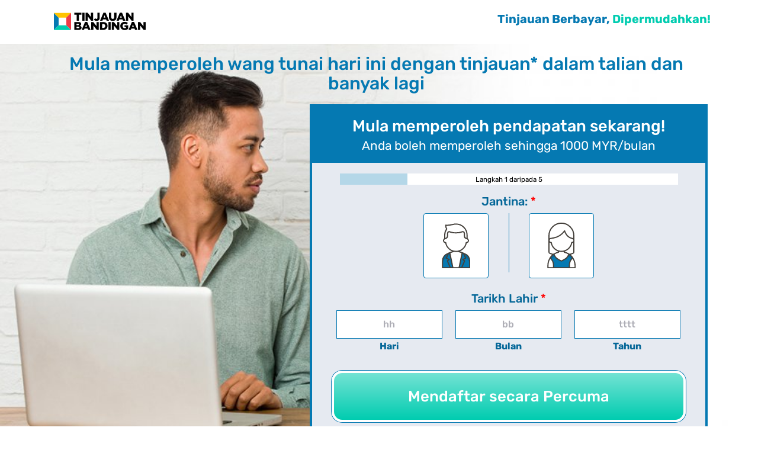

--- FILE ---
content_type: text/html; charset=UTF-8
request_url: https://www.tinjauanbandingan.net/
body_size: 31758
content:
<!DOCTYPE html>
<html class="no-js" lang="ms" dir="ltr">

<head>
<meta http-equiv="Content-Type" content="text/html; charset=utf-8" />
  <meta charset="utf-8">
  <meta http-equiv="X-UA-Compatible" content="IE=edge,chrome=1">
  <meta name="viewport" content="width=device-width, initial-scale=1">
  <link rel="manifest" href="/manifest.json" />

      <script type="text/javascript">
      window.dataLayer = window.dataLayer || [];
      function gtag() { dataLayer.push(arguments); }
      gtag('consent', 'default', {
        'ad_storage': 'denied',
        'wait_for_update': 500
      });
    </script>
  
      <meta name="viewport" content="width=device-width, initial-scale=1.0">
  
  <meta name="robots" content="noindex, nofollow" />
  <title>Perbandingan Tinjauan | Tinjauan Berbayar, Dipermudahkan!</title>
  <meta http-equiv="Content-Type" content="text/html; charset=utf-8" />
<link rel="shortcut icon" href="/img/sc-favicon.png" type="image/x-icon" />
<link rel="publisher" href="https://plus.google.com/u/0/100642440173052066219/" />
<meta name="keywords" content="part time jobs from home, kerja part time di rumah, kerja sambilan dari rumah, bisnes on line, work from home, part time jobs, bekerja dari rumah, parttime jobs, kerja online malaysia, work from home malaysia" />

<link rel="canonical" href="https://www.tinjauanbandingan.net/node/762573" />

<link type="text/css" rel="stylesheet" media="all" href="/css/node.css" />
<link type="text/css" rel="stylesheet" media="all" href="/css/defaults.css" />
<link type="text/css" rel="stylesheet" media="all" href="/css/system.css" />
<link type="text/css" rel="stylesheet" media="all" href="/css/system-menus.css" />
<link type="text/css" rel="stylesheet" media="all" href="/css/user.css" />
<link type="text/css" rel="stylesheet" media="all" href="/css/content-module.css" />
<link type="text/css" rel="stylesheet" media="all" href="/css/date.css" />
<link type="text/css" rel="stylesheet" media="all" href="/css/jquery-ui.css" />
<link type="text/css" rel="stylesheet" media="all" href="/css/datepicker.1.7.css" />
<link type="text/css" rel="stylesheet" media="all" href="/css/jquery.timeentry.css" />
<link type="text/css" rel="stylesheet" media="all" href="/css/jquery.fancybox-1.3.1.css" />
<link type="text/css" rel="stylesheet" media="all" href="/css/filefield.css" />
<link type="text/css" rel="stylesheet" media="all" href="/css/filemanager.css" />
<link type="text/css" rel="stylesheet" media="all" href="/css/fivestar.css" />
<link type="text/css" rel="stylesheet" media="all" href="/css/misc.css" />
<link type="text/css" rel="stylesheet" media="all" href="/css/partner.css" />
<link type="text/css" rel="stylesheet" media="all" href="/css/social_integration.css" />
<link type="text/css" rel="stylesheet" media="all" href="/css/fieldgroup.css" />
<link type="text/css" rel="stylesheet" media="all" href="/css/webform_validation.css" />
<link type="text/css" rel="stylesheet" media="all" href="/css/webform.css" />
<link type="text/css" rel="stylesheet" media="all" href="/css/style.css" />
<script type="text/javascript" src="/js/jquery.min.js"></script>
<script type="text/javascript" src="/js/drupal.js"></script>
<script type="text/javascript" src="/js/ms_7d1de943bf03d404e6992df8f8366f6b.js"></script>
<script type="text/javascript" src="/js/jquery.fancybox-1.3.1.js"></script>
<script type="text/javascript" src="/js/fancybox.js"></script>
<script type="text/javascript" src="/js/fivestar.js"></script>
<script type="text/javascript" src="/js/webform_mods.js"></script>
<script type="text/javascript" src="/js/googleanalytics.js"></script>
<script type="text/javascript" src="/js/misc.js"></script>
<script type="text/javascript" src="/js/jquery.scrollTo-1.4.2-min.js"></script>
<script type="text/javascript" src="/js/optimizely.js"></script>
<script type="text/javascript" src="/js/webform_paging.js"></script>
<script type="text/javascript" src="/js/webform_validation.js"></script>
<script type="text/javascript" src="/js/webform.js"></script>
<script type="text/javascript" src="/js/webform_submission_extra.js"></script>
<script type="text/javascript" src="/js/gdpr.js"></script>
<script type="text/javascript" src="/js/datalayer.js"></script>
<script type="text/javascript" src="/js/jquery.cycle.min.js"></script>
<script type="text/javascript" src="/js/modernizr.js"></script>
<script type="text/javascript" src="/js/main.js"></script>
<script type="text/javascript">
<!--//--><![CDATA[//><!--
jQuery.extend(Drupal.settings, { "basePath": "/", "fancybox": { "options": { "width": "600", "height": "800", "padding": 10, "margin": 20, "titleShow": true, "titlePosition": "outside", "scrolling": "auto", "showCloseButton": 1, "showNavArrows": 1, "cyclic": 0, "opacity": 0, "overlayShow": 1, "overlayColor": "#666", "overlayOpacity": "0.3", "hideOnOverlayClick": 0, "hideOnContentClick": 1, "enableEscapeButton": 1, "centerOnScroll": 1, "autoScale": true, "easingIn": "swing", "easingOut": "swing", "changeFade": "fast", "changeSpeed": 300, "transitionIn": "fade", "speedIn": 300, "transitionOut": "fade", "speedOut": 300, "onStart": "", "onComplete": "", "onClosed": "", "onCleanup": "", "onCancel": "" }, "selector": ".fancybox" }, "fivestar": { "titleUser": "Your rating: ", "titleAverage": "Average: ", "feedbackSavingVote": "Saving your vote...", "feedbackVoteSaved": "Your vote has been saved.", "feedbackDeletingVote": "Deleting your vote...", "feedbackVoteDeleted": "Your vote has been deleted." }, "googleanalytics": { "trackOutbound": 1, "trackMailto": 1, "trackDownload": 1, "trackDownloadExtensions": "7z|aac|arc|arj|asf|asx|avi|bin|csv|doc|exe|flv|gif|gz|gzip|hqx|jar|jpe?g|js|mp(2|3|4|e?g)|mov(ie)?|msi|msp|pdf|phps|png|ppt|qtm?|ra(m|r)?|sea|sit|tar|tgz|torrent|txt|wav|wma|wmv|wpd|xls|xml|z|zip" }, "webform_validation": { "language": "MS", "region": "ms", "iso": "ms" }, "nid": 762573, "language_name": "ms", "googleAnalyticsETSettings": { "selectors": [ { "event": "focus", "selector": ".form-text", "category": "!language_name !nid", "action": "focus", "label": "!label", "value": 0, "noninteraction": true }, { "event": "change", "selector": ".form-text", "category": "!language_name !nid", "action": "change", "label": "!label", "value": 0, "noninteraction": true }, { "event": "blur", "selector": ".form-text", "category": "!language_name !nid", "action": "blur", "label": "!label", "value": 0, "noninteraction": true }, { "event": "click", "selector": ".form-radio", "category": "!language_name !nid", "action": "click", "label": "!label", "value": 0, "noninteraction": true }, { "event": "change", "selector": ".form-select", "category": "!language_name !nid", "action": "change", "label": "!id", "value": 0, "noninteraction": true }, { "event": "click", "selector": "#edit-continue", "category": "!language_name !nid", "action": "click", "label": "!text", "value": 0, "noninteraction": true }, { "event": "click", "selector": "#edit-submit", "category": "!language_name !nid", "action": "click", "label": "!text", "value": 0, "noninteraction": true }, { "event": "click", "selector": ".partner-form-element", "category": "!language_name !nid", "action": "click", "label": "Partner selected", "value": 0, "noninteraction": true } ] }, "variant": "A", "additional_et_settings": { "variant": "A", "nid": 762573 }, "webform": { "page_num": 1 }, "textTranslations": { "partnerSelect": "Pilih", "partnerSelected": "Dipilih", "postcodeValidationMessage": "Sila masukkan poskod yang sah" }, "countryIso": "ms", "webform_page": 1, "market": "MY", "enableCaptcha": { "status": false } });
//--><!]]>
</script>
<script type="text/javascript">
<!--//--><![CDATA[//><!--
Drupal.optimizely.confirmation_url = '';
//--><!]]>
</script>
<script type="text/javascript">
<!--//--><![CDATA[//><!--
Drupal.gdpr.opt_out_seen = true;
//--><!]]>
</script>
<script type="text/javascript">
<!--//--><![CDATA[//><!--
var drupal_page_num = '1';
//--><!]]>
</script>
  <script>
    (function(w,d,s,l,i){w[l]=w[l]||[];w[l].push({"gtm.start": new Date().getTime(),event:"gtm.js"});var f=d.getElementsByTagName(s)[0], j=d.createElement(s),dl=l!="dataLayer"?"&l="+l:"";j.async=true;j.src="//www.googletagmanager.com/gtm.js?id="+i+dl;f.parentNode.insertBefore(j,f);})(window,document,"script","dataLayer","GTM-MWCJ3RN");
  </script>

      
  
  
        <script src="https://cdn.cookielaw.org/scripttemplates/otSDKStub.js" type="text/javascript" charset="UTF-8" data-domain-script="991d7432-78d3-4289-8a82-cdeadb3c45eb" data-document-language="true"></script>
    <script type="text/javascript">
      function OptanonWrapper() {}
    </script>
  <script>(function() {
  var _fbq = window._fbq || (window._fbq = []);
  if (!_fbq.loaded) {
    var fbds = document.createElement('script');
    fbds.async = true;
    fbds.src = '//connect.facebook.net/en_US/fbds.js';
    var s = document.getElementsByTagName('script')[0];
    s.parentNode.insertBefore(fbds, s);
    _fbq.loaded = true;
  }
  _fbq.push(['addPixelId', '336577363171122']);
})();
window._fbq = window._fbq || [];
window._fbq.push(['track', 'PixelInitialized', {}]);
</script>
<noscript><img height="1" width="1" alt="" style="display:none" src="https://www.facebook.com/tr?id=336577363171122&amp;ev=PixelInitialized" /></noscript>

<meta http-equiv="Content-Security-Policy" content="upgrade-insecure-requests">
</head>


<body class="front not-logged-in page-node node-type-webform no-sidebars page-reg section-reg content-ms webform-page-number-1">

<div id="fb-root"></div>
<script>(function(d, s, id) {
  var js, fjs = d.getElementsByTagName(s)[0];
  if (d.getElementById(id)) return;
  js = d.createElement(s); js.id = id;
  js.async = true;
  js.src = "//connect.facebook.net/ms_MY/all.js#xfbml=1&appId=";
  fjs.parentNode.insertBefore(js, fjs);
}(document, 'script', 'facebook-jssdk'));</script>

  <noscript>
    <iframe src="//www.googletagmanager.com/ns.html?id=GTM-MWCJ3RN" height="0" width="0" style="display:none;visibility:hidden"></iframe>
  </noscript>

  
  
  <header class="site-header">
    <div class="site-header__container">
      <div class="site-header__logo">
        <?xml version="1.0" encoding="utf-8"?>
<svg width="900" height="176" version="1.1" xmlns="http://www.w3.org/2000/svg" xmlns:xlink="http://www.w3.org/1999/xlink" x="0px" y="0px"
	 viewBox="100 150 1000 100" xml:space="preserve">
<style type="text/css">
	.st0{fill:#0579B2;}
	.st1{fill:#FFC400;}
	.st2{fill:#F03A47;}
	.st3{fill:#00CCB0;}
</style>
<polygon class="st0" points="164.9,109.4 164.9,157 164.9,234.4 164.9,282.1 188.8,258.3 212.6,234.4 212.6,157 188.8,133.2 "/>
<polygon class="st1" points="164.9,109.4 188.8,133.2 212.6,157 290,157 313.8,133.2 337.7,109.4 "/>
<polygon class="st2" points="337.7,109.4 313.8,133.2 290,157 290,234.4 313.8,258.3 337.7,282.1 "/>
<polygon class="st3" points="212.6,234.4 188.8,258.3 164.9,282.1 212.6,282.1 290,282.1 337.7,282.1 313.8,258.3 290,234.4 "/>
<path d="M395.2,127.4h-24.3v-19.6h70.9v19.6h-24.3v61.2h-22.4V127.4z"/>
<path d="M451.1,107.7h22.5v80.8h-22.5V107.7z"/>
<path d="M483.8,107.7h20.9l33.3,42.8v-42.8h22.2v80.8h-19.6L506,144.2v44.4h-22.2V107.7z"/>
<path d="M567.3,176.3l14.4-13.6c3.9,4.7,7.6,7.5,12.6,7.5c5.7,0,9.2-3.8,9.2-11.3v-51.2h22.3V159c0,10.2-2.5,17.3-8,22.8
	s-12.9,8.2-22.2,8.2C581.6,190,572.9,184.1,567.3,176.3z"/>
<path d="M663.7,107.1h21.6l34.4,81.4h-24l-5.9-14.4h-31.2l-5.8,14.4h-23.6L663.7,107.1z M683.3,156.7l-9-23l-9.1,23H683.3z"/>
<path d="M719.3,153.1v-45.4H742v44.9c0,11.7,5.9,17.2,14.9,17.2s14.9-5.3,14.9-16.6v-45.5h22.8v44.8c0,26.1-14.9,37.5-37.9,37.5
	S719.3,178.4,719.3,153.1z"/>
<path d="M828.5,107.1h21.6l34.4,81.4h-24l-5.9-14.4h-31.2l-5.8,14.4h-23.6L828.5,107.1z M848.2,156.7l-9-23l-9.1,23H848.2z"/>
<path d="M890.4,107.6h20.9l33.3,42.7v-42.7h22.2v80.8h-19.6l-34.5-44.4v44.4h-22.2V107.6z"/>
<g>
	<path d="M371.4,200.9h41.5c10.2,0,17.3,2.5,22.1,7.2c3.5,3.4,5.3,8.1,5.2,12.9v0.2c0,9.2-5.3,14.7-12.5,17.8
		c9.8,3.2,16,8.7,16,19.5v0.2c0,13.7-11.3,22-30.6,22h-41.6V200.9z M407.3,232.7c6.8,0,10.6-2.3,10.6-7v-0.2c0-4.3-3.5-6.8-10.2-6.8
		h-14.5v14L407.3,232.7z M410.5,262.9c6.8,0,10.8-2.6,10.8-7.3v-0.2c0-4.3-3.5-7.2-11-7.2h-17.1v14.7L410.5,262.9z"/>
	<path d="M478.8,200.3h21.6l34.4,80.4h-24l-5.9-14.3h-31.2l-5.8,14.3h-23.5L478.8,200.3z M498.4,249.2l-9-22.7l-9.1,22.7H498.4z"/>
	<path d="M540.5,200.9h20.9l33.3,42.2v-42.2h22.2v79.9h-19.6l-34.5-43.8v43.8h-22.2V200.9z"/>
	<path d="M628,200.9h31.2c28.9,0,45.6,16.4,45.6,39.5v0.2c0,23-17,40.2-46.1,40.2H628V200.9z M659.5,261.1
		c13.4,0,22.3-7.3,22.3-20.2v-0.2c0-12.8-8.9-20.2-22.3-20.2h-9.1v40.6H659.5z"/>
	<path d="M713.8,200.9h22.5v79.9h-22.5V200.9z"/>
	<path d="M747.5,200.9h20.9l33.3,42.2v-42.2h22.2v79.9h-19.6l-34.6-43.8v43.8h-22.2V200.9z"/>
	<path d="M832.7,241v-0.2c0-23.3,18.5-41.5,43.6-41.5c14.2,0,24.3,4.3,32.8,11.6l-13.2,15.6c-5.8-4.8-11.6-7.5-19.5-7.5
		c-11.7,0-20.7,9.7-20.7,21.9v0.3c0,12.9,9.1,22.1,22,22.1c5.4,0,9.6-1.1,12.9-3.3v-9.7h-16v-16.2h37.2V270
		c-9.9,8.1-22.3,12.4-35.1,12.3C851.5,282.3,832.7,265.2,832.7,241z"/>
	<path d="M949.8,200.3h21.6l34.4,80.4h-24l-5.9-14.3h-31.2l-5.8,14.3h-23.5L949.8,200.3z M969.4,249.2l-9-22.7l-9.1,22.7H969.4z"/>
	<path d="M1011,200.9h20.9l33.3,42.2v-42.2h22.2v79.9h-19.6l-34.5-43.8v43.8H1011V200.9z"/>
</g>
</svg>
      </div>
      <div class="site-header__tagline">
        <p class="tagline-text">Tinjauan Berbayar,<span> Dipermudahkan!</span></p>      </div>
    </div>
  </header>

  <div class="webform-banner" style="background-image: url('/sites/default/files/imagecache/hero_image_large/PH,MY,ID form hero_1.jpg');">
  <div class="block-group">

    <div class="block main-headline">
      <h2>Mula memperoleh wang tunai hari ini dengan tinjauan* dalam talian dan banyak lagi</h2>    </div>

    <div class="form-box block">
      <h2 class="form-heading title">
  <strong>Mula memperoleh pendapatan sekarang!</strong> Anda boleh memperoleh sehingga 1000 MYR/bulan<br />
</h2>
 <!-- Webform Header -->
      <div class="form-box-inner">
        <div class="form-progress">
  <div class="form-progress-bar-value"><small>Langkah <span class="step-value"></span> daripada <span class="step-total"></span></small></div>
  <div class="form-progress-bar"></div>
</div>
        <form action="/"  accept-charset="UTF-8" method="post" id="webform-client-form-762573" class="webform-client-form webform-page-number-1" enctype="multipart/form-data"><input type="hidden" name="next" value="o" /><input type="hidden" name="_token" value="JMRN50op0hXLABGnni7jIHbHtLs0vRrYgBNAORnR"><div><div id="webform-validation-messages" class="messages error" style="display:none;"></div>
<div id="webform-survey">
  <div class="webform-page-number-1">
  
<fieldset class="webform-component-fieldset" id="webform-component-group-1"><div class="webform-component webform-component-radios" id="webform-component-group-1--sex"><div class="form-item">
 <label>Jantina: <span class="form-required" title="Medan ini dikehendaki.">*</span></label>
 <div class="form-radios fancy-form"><div class="form-item" id="edit-submitted-group-1-sex-1-wrapper">
 <label class="option" for="edit-submitted-group-1-sex-1"><input type="radio" id="edit-submitted-group-1-sex-1" name="submitted[group_1][sex]" value="71"  tabindex="1"  class="form-radio edit-submitted-group-1-sex-1" /> Lelaki</label>
</div>
<div class="form-item" id="edit-submitted-group-1-sex-2-wrapper">
 <label class="option" for="edit-submitted-group-1-sex-2"><input type="radio" id="edit-submitted-group-1-sex-2" name="submitted[group_1][sex]" value="72"  tabindex="2"  class="form-radio edit-submitted-group-1-sex-2" /> Wanita</label>
</div>
</div>
</div>
</div><div class="webform-component webform-component-markup" id="webform-component-group-1--gender-message"><p>Terima kasih!</p>
</div><div class="webform-component webform-component-date webform-container-inline" id="webform-component-group-1--date-of-birth"><div class="form-item" id="edit-submitted-group-1-date-of-birth-wrapper">
 <label for="edit-submitted-group-1-date-of-birth">Tarikh Lahir <span class="form-required" title="Medan ini dikehendaki.">*</span></label>
 <div class="container-inline"><div class="webform-container-inline"><div class="form-item" id="edit-submitted-group-1-date-of-birth-day-wrapper">
 <select name="submitted[group_1][date_of_birth][day]" class="form-select day" id="edit-submitted-group-1-date-of-birth-day"  tabindex="3"><option value="" selected="selected">Hari</option><option value="1">1</option><option value="2">2</option><option value="3">3</option><option value="4">4</option><option value="5">5</option><option value="6">6</option><option value="7">7</option><option value="8">8</option><option value="9">9</option><option value="10">10</option><option value="11">11</option><option value="12">12</option><option value="13">13</option><option value="14">14</option><option value="15">15</option><option value="16">16</option><option value="17">17</option><option value="18">18</option><option value="19">19</option><option value="20">20</option><option value="21">21</option><option value="22">22</option><option value="23">23</option><option value="24">24</option><option value="25">25</option><option value="26">26</option><option value="27">27</option><option value="28">28</option><option value="29">29</option><option value="30">30</option><option value="31">31</option></select>
</div>
<div class="form-item" id="edit-submitted-group-1-date-of-birth-month-wrapper">
 <select name="submitted[group_1][date_of_birth][month]" class="form-select month" id="edit-submitted-group-1-date-of-birth-month"  tabindex="4"><option value="" selected="selected">Bulan</option><option value="1">Jan</option><option value="2">Feb</option><option value="3">Mar</option><option value="4">Apr</option><option value="5">May</option><option value="6">Jun</option><option value="7">Jul</option><option value="8">Aug</option><option value="9">Sep</option><option value="10">Oct</option><option value="11">Nov</option><option value="12">Dec</option></select>
</div>
<div class="form-item" id="edit-submitted-group-1-date-of-birth-year-wrapper">
 <select name="submitted[group_1][date_of_birth][year]" class="form-select year" id="edit-submitted-group-1-date-of-birth-year"  tabindex="5"><option value="0">Tahun</option><option value="2008">2008</option><option value="2007">2007</option><option value="2006">2006</option><option value="2005">2005</option><option value="2004">2004</option><option value="2003">2003</option><option value="2002">2002</option><option value="2001">2001</option><option value="2000">2000</option><option value="1999">1999</option><option value="1998">1998</option><option value="1997">1997</option><option value="1996">1996</option><option value="1995">1995</option><option value="1994">1994</option><option value="1993">1993</option><option value="1992">1992</option><option value="1991">1991</option><option value="1990">1990</option><option value="1989">1989</option><option value="1988">1988</option><option value="1987">1987</option><option value="1986">1986</option><option value="1985">1985</option><option value="1984">1984</option><option value="1983">1983</option><option value="1982">1982</option><option value="1981">1981</option><option value="1980">1980</option><option value="1979">1979</option><option value="1978">1978</option><option value="1977">1977</option><option value="1976">1976</option><option value="1975">1975</option><option value="1974">1974</option><option value="1973">1973</option><option value="1972">1972</option><option value="1971">1971</option><option value="1970">1970</option><option value="1969">1969</option><option value="1968">1968</option><option value="1967">1967</option><option value="1966">1966</option><option value="1965">1965</option><option value="1964">1964</option><option value="1963">1963</option><option value="1962">1962</option><option value="1961">1961</option><option value="1960">1960</option><option value="1959">1959</option><option value="1958">1958</option><option value="1957">1957</option><option value="1956">1956</option><option value="1955">1955</option><option value="1954">1954</option><option value="1953">1953</option><option value="1952">1952</option><option value="1951">1951</option><option value="1950">1950</option><option value="1949">1949</option><option value="1948">1948</option><option value="1947">1947</option><option value="1946">1946</option><option value="1945">1945</option><option value="1944">1944</option><option value="1943">1943</option><option value="1942">1942</option><option value="1941">1941</option><option value="1940">1940</option><option value="1939">1939</option><option value="1938">1938</option><option value="1937">1937</option><option value="1936">1936</option><option value="1935">1935</option><option value="1934">1934</option><option value="1933">1933</option><option value="1932">1932</option><option value="1931">1931</option><option value="1930">1930</option><option value="1929">1929</option><option value="1928">1928</option><option value="1927">1927</option><option value="1926">1926</option><option value="1925">1925</option><option value="1924">1924</option></select>
</div>
</div></div>
</div>
</div><div class="webform-component webform-component-markup" id="webform-component-group-1--dob-message"><p>Sempurna, Ayuh!</p>
</div></fieldset>
<fieldset class="webform-component-fieldset" id="webform-component-group-loader"><legend>Group loader</legend><div class="webform-component webform-component-markup" id="webform-component-group-loader--loader-message"><p>Mencari tinjauan</p>
</div><div class="webform-component webform-component-markup" id="webform-component-group-loader--loader-confirmation-message"><p>
<b>Berita baik!</b> Kami telah menemui syarikat Tinjauan mencari individu dengan profil anda. Sila masukkan Alamat E-mel anda untuk meneruskan.
</p>
</div><div class="webform-component webform-component-email" id="webform-component-group-loader--email"><div class="form-item" id="edit-submitted-group-loader-email-wrapper">
 <label for="edit-submitted-group-loader-email">E-mel <span class="form-required" title="Medan ini dikehendaki.">*</span></label>
 <input class="form-text form-email required email" type="email" id="edit-submitted-group-loader-email" name="submitted[group_loader][email]" size="25" tabindex="5" />
</div>
</div><div class="webform-component webform-component-markup" id="webform-component-group-loader--email-message"><p>Cemerlang</p>
</div></fieldset>
<input type="submit" name="op" id="edit-continue" value="Mendaftar secara Percuma"  tabindex="7" class="form-submit" />



















  </div>
</div>
</div></form>
          <div id="safety-info">
    <p class="small">
      Maklumat anda selamat - <a class="fancybox iframe" href="//www2.surveycompare.net/privacy-policy/3ee23">Dasar Privasi </a>    </p>
  </div>
      </div>
    </div>
  </div>
</div>

<section class="brands brands-desktop">
  <div class="block-group">
    <div class="brands-inline block">
      <ul>
    <li><img src="/sites/default/files/filemanager/SC_MY_logo_1.png" alt="" /></li>
    <li><img src="/sites/default/files/filemanager/SC_MY_logo_2.png" alt="" /></li>
    <li><img src="/sites/default/files/filemanager/SC_MY_logo_4.png" alt="" /></li>
    <li><img src="/sites/default/files/filemanager/SC_MY_logo_6.png" alt="" /></li>
</ul>
    </div>
  </div>
</section>

<section id="how-it-works" class="section-steps">
  <div class="block-group">
    <style>
.section-steps .step {
    width: 30%;
    height: 350px;
    background-color: #fff;
    text-align: center;
    margin-top: 1.4em;
}
@media only screen and (min-width: 992px){
.section-steps .step {
    height: 305px;
}
}
</style><div class="block step step-1">
    <span></span>
<h4>Daftar secara Percuma</h4>
<p>Kami akan memadankan anda dengan syarikat tinjauan terbaik dan memberikan tawaran sekali gus. Ia pantas, mudah dan 100% percuma!</p>
</div>
<div class="block step step-2">
    <span></span>
<h4>Gambaran keseluruhan lengkap</h4>
<p>Terima tinjauan tetap, cabutan hadiah percuma dan lain-lain peluang memperoleh wang dan lengkapkan peluang secara dalam talian</p>
</div>
<div class="block step step-3">
    <img src="//www.tinjauanbandingan.net/sites/default/files/filemanager/SC_MY_currency.png" style="width=70px; height=95px; margin-top:40px; margin-bottom:20px;" />
<h4>Dapatkan Ganjaran</h4>
<p>Untuk mendapatkan ganjaran yang paling besar, daftar kepada berbilang Panel Tinjauan dan ambil setiap Tinjauan yang mereka berikan kepada anda</p>
</div>
<style>
.section-steps .step-3 span {
    background: white !important;
}
</style>  </div>
</section>

<section id="benefits" class="block-group">
  <div class="block benefits-wrapper">
    <div class="benefits-list">
  <ul>
    <li><span>Ambil sebanyak mana tinjauan yang anda inginkan untuk antara 5MYR - 20 MYR setiap tinjauan*</span></li>
    <li><span>Dapatkan bayaran secara tunai melalui PayPal, baucar hadiah atau dengan sampel percuma!</span></li>
    <li><span>Pendaftaran adalah percuma sepenuhnya, anda tidak perlu membayar apa-apa!</span></li>
  </ul>
</div>

<div class="img-block">
  <img src="/sites/all/themes/sc_ppc_x_v10/img/testimonials-bg-768.jpg" alt="" />
</div>

<div class="social">
  <div id="block-social_integration-4" class=" odd">
    <div id="facebooklike">
  <fb:like href="https://www.facebook.com/pages/SurveyCompare/157351797645125" send="0" width="280" show_faces="false"></fb:like>
</div>
  </div> <!-- /block -->
</div>    
    <div class="brands-inline brands-mobile block">
      <ul>
    <li><img src="/sites/default/files/filemanager/SC_MY_logo_1.png" alt="" /></li>
    <li><img src="/sites/default/files/filemanager/SC_MY_logo_2.png" alt="" /></li>
    <li><img src="/sites/default/files/filemanager/SC_MY_logo_4.png" alt="" /></li>
    <li><img src="/sites/default/files/filemanager/SC_MY_logo_6.png" alt="" /></li>
</ul>
    </div>
  </div>

  <div id="testimonials" class="section-testimonials block">
  <div class="all-testimonails">
    <div class="header-rating">
      <div class="header section-header header-trustpilot">
        <h2 class="section-title">Testimoni</h2>
      </div>
    </div>

    <div class="testimonial-wrapper">
      <div class="testimonial-slides">
        <div id="slider">
                      <div class="slider-item">
              <div class="testimonial testimonial-item">
                <blockquote class="blockquote testimonial-body">
                  <h3>Tapak web yang sangat membantu</h3>
                  <p>Mudah untuk mendaftar dan menavigasi untuk mendapatkan yang terbaik daripada tapak web.Tapak web tersebut yang berwarna-warni adalah menarik dan arahannya sangat jelas. Sentuhan yang baik apabila terdapat pautan yang membawa anda terus ke e-mel anda untuk menyelesaikan proses pengesahan. Secara keseluruhannya sangat mengagumkan.</p>
                </blockquote>
                <div class="figcaption">
                  <p class="author testimonial-avatar">Victoria</p>
                </div>
              </div>
            </div>
                      <div class="slider-item">
              <div class="testimonial testimonial-item">
                <blockquote class="blockquote testimonial-body">
                  <h3>Perkhidmatan yang sangat profesional.</h3>
                  <p>Perbandingan Tinjauan memberi saya beberapa pilihan untuk dipertimbangkan secara berhemat. Mereka telah menemui dan menghantar, hampir setiap hari, perkenalan yang menarik dan pelbagai ke tapak web tinjauan secara langsung dan profesional. Saya menghargai usaha dan kekerapan perkhidmatan tersebut.</p>
                </blockquote>
                <div class="figcaption">
                  <p class="author testimonial-avatar">Andrew Chibi</p>
                </div>
              </div>
            </div>
                      <div class="slider-item">
              <div class="testimonial testimonial-item">
                <blockquote class="blockquote testimonial-body">
                  <h3>Syarikat besar, cara yang cemerlang untuk memperoleh sedikit wang tambahan.</h3>
                  <p>Saya telah menggunakan perbandingan tinjauan minggu lalu, dan saya sudah berasa kagum dengan kemudahan membuat tinjauan, dan mudahnya memperoleh wang! Ia hanya tambahan kepada pendapatan saya, tetapi ia pasti membantu dalam jangka panjang untuk membayar sesuatu. Ia akan bertambah akhirnya!</p>
                </blockquote>
                <div class="figcaption">
                  <p class="author testimonial-avatar">Jordan Ellis</p>
                </div>
              </div>
            </div>
                  </div>

        <div class="slider-nav">
          <a id="prev" href="#">Previous</a>
          <a id="next" href="#">Next</a>
        </div>
      </div>
    </div>
  </div>
</div>
</section><!-- end middle-inner -->

<div class="section-disclaimer">
  <div class="block-group">
          <div class="disclaimer block">
        <p>*Jumlah wang yang boleh anda peroleh bergantung pada jumlah syarikat yang anda pilih untuk mendaftar dan tempoh masa yang anda inginkan untuk melengkapkan tinjauan. Sebagai contoh, tinjauan purata membayar 10 MYR); mengambil 5 tinjauan sehari, 5 hari seminggu memberikan 1000 MYR/bulan<br /><br />
Logo adalah beberapa ganjaran yang boleh didapati melalui syarikat tinjauan bersekutu kami.</p>
 <!-- Disclaimer -->
      </div>
      </div>
</div>

<section class="section-awards">
  <div class="block-group">
    <ul>
<li><img src="/sites/all/themes/sc_ppc_x_v13/img/logo-award-sundaytimes.svg" alt="" /></li>
<li><img src="/sites/all/themes/sc_ppc_x_v13/img/logo-award-inc5000.svg" alt="" /></li>
<li><img src="/sites/all/themes/sc_ppc_x_v13/img/logo-award-growingbusiness.svg" alt="" /></li>
<li><img src="/sites/all/themes/sc_ppc_x_v13/img/logo-award-queens.svg" alt="" /></li>
<li><img src="/sites/all/themes/sc_ppc_x_v13/img/logo-award-techtrack.svg" alt="" /></li>
<li><img src="/sites/all/themes/sc_ppc_x_v13/img/logo-award-nationalbusinessuk.svg" alt="" /></li>
<li><img src="/sites/all/themes/sc_ppc_x_v13/img/logo-award-eurobusiness.svg" alt="" /></li>
</ul>
  </div>
</section>
  <footer class="site-footer" data-legal-footer>
  <div class="block-group">
      <div class="site-footer__container">
      <h5>TinjauanBandingan</h5>
      <nav class="site-footer__menu">
        <ul>
                      <li><a class="fancybox iframe" href="https://www2.mvfglobal.com/privacypolicy/3ee23">Dasar Privasi </a>
                      <li><a class="fancybox iframe" href="https://preferences.safe-click.net/">Pilihan Privasi Anda</a>
                      <li><a class="fancybox iframe" href="https://www2.mvfglobal.com/terms_of_use/8376c">Terms of Use</a>
                  </ul>
      </nav>
      <div class="site-footer__content">
        <div class="site-footer__content-copyright">
          <p>&copy; 2024 Marketing VF Ltd. Hak Cipta Terpelihara.</p>
        </div>
        <div class="site-footer__content-address">
          <p>Pejabat Berdaftar: 1st & 2nd Floors. Wenlock Works. 1A Shepherdess Walk, London, N1 7QE, United Kingdom.  Didaftarkan di England & Wales (no. 06951544)</p>
        </div>
      </div>
    </div>
  </div>
</footer>
      <div id="disabled"></div>
  
  
  <script type="text/javascript" src="/js/google_analytics_et.js"></script>
<script type="text/javascript">
<!--//--><![CDATA[//><!--
var _gaq = _gaq || [];_gaq.push(["_setAccount", "UA-18566949-43"]);_gaq.push(["_trackPageview"]);_gaq.push(['_trackPageview', 'signup?page=' + Drupal.settings.webform['page_num']]);(function() {var ga = document.createElement("script");ga.type = "text/javascript";ga.async = true;ga.src = ("https:" == document.location.protocol ? "https://ssl" : "http://www") + ".google-analytics.com/ga.js";var s = document.getElementsByTagName("script")[0];s.parentNode.insertBefore(ga, s);})();
//--><!]]>
</script>
</body>

</html>
<!-- this page was prepared by surveycompare-scraper -->


--- FILE ---
content_type: text/css
request_url: https://www.tinjauanbandingan.net/css/node.css
body_size: 447
content:

.node-unpublished {
    background-color: #fff4f4;
}
.preview .node {
    background-color: #ffffea;
}
#node-admin-filter ul {
    list-style-type: none;
    padding: 0;
    margin: 0;
    width: 100%;
}
#node-admin-buttons {
    float: left; /* LTR */
    margin-left: 0.5em; /* LTR */
    clear: right; /* LTR */
}
td.revision-current {
    background: #ffc;
}
.node-form .form-text {
    display: block;
    width: 95%;
}
.node-form .container-inline .form-text {
    display: inline;
    width: auto;
}
.node-form .standard {
    clear: both;
}
.node-form textarea {
    display: block;
    width: 95%;
}
.node-form .attachments fieldset {
    float: none;
    display: block;
}
.terms-inline {
    display: inline;
}


--- FILE ---
content_type: text/css
request_url: https://www.tinjauanbandingan.net/css/defaults.css
body_size: 467
content:

/*
** HTML elements
*/
fieldset {
    margin-bottom: 1em;
    padding: .5em;
}
form {
    margin: 0;
    padding: 0;
}
hr {
    height: 1px;
    border: 1px solid gray;
}
img {
    border: 0;
}
table {
    border-collapse: collapse;
}
th {
    text-align: left; /* LTR */
    padding-right: 1em; /* LTR */
    border-bottom: 3px solid #ccc;
}

/*
** Markup free clearing
** Details: http://www.positioniseverything.net/easyclearing.html
*/
.clear-block:after {
    content: ".";
    display: block;
    height: 0;
    clear: both;
    visibility: hidden;
}

.clear-block {
    display: inline-block;
}

/* Hides from IE-mac \*/
* html .clear-block {
    height: 1%;
}
.clear-block {
    display: block;
}
/* End hide from IE-mac */


--- FILE ---
content_type: text/css
request_url: https://www.tinjauanbandingan.net/css/system.css
body_size: 10125
content:

/*
** HTML elements
*/
body.drag {
    cursor: move;
}
th.active img {
    display: inline;
}
tr.even, tr.odd {
    background-color: #eee;
    border-bottom: 1px solid #ccc;
    padding: 0.1em 0.6em;
}
tr.drag {
    background-color: #fffff0;
}
tr.drag-previous {
    background-color: #ffd;
}
td.active {
    background-color: #ddd;
}
td.checkbox, th.checkbox {
    text-align: center;
}
tbody {
    border-top: 1px solid #ccc;
}
tbody th {
    border-bottom: 1px solid #ccc;
}
thead th {
    text-align: left; /* LTR */
    padding-right: 1em; /* LTR */
    border-bottom: 3px solid #ccc;
}

/*
** Other common styles
*/
.breadcrumb {
    padding-bottom: .5em
}
div.indentation {
    width: 20px;
    height: 1.7em;
    margin: -0.4em 0.2em -0.4em -0.4em; /* LTR */
    padding: 0.42em 0 0.42em 0.6em; /* LTR */
    float: left; /* LTR */
}
div.tree-child {
    background: url(../../misc/tree.png) no-repeat 11px center; /* LTR */
}
div.tree-child-last {
    background: url(../../misc/tree-bottom.png) no-repeat 11px center; /* LTR */
}
div.tree-child-horizontal {
    background: url(../../misc/tree.png) no-repeat -11px center;
}
.error {
    color: #e55;
}
div.error {
    border: 1px solid #d77;
}
div.error, tr.error {
    background: #fcc;
    color: #200;
    padding: 2px;
}
.warning {
    color: #e09010;
}
div.warning {
    border: 1px solid #f0c020;
}
div.warning, tr.warning {
    background: #ffd;
    color: #220;
    padding: 2px;
}
.ok {
    color: #008000;
}
div.ok {
    border: 1px solid #00aa00;
}
div.ok, tr.ok {
    background: #dfd;
    color: #020;
    padding: 2px;
}
.item-list .icon {
    color: #555;
    float: right; /* LTR */
    padding-left: 0.25em; /* LTR */
    clear: right; /* LTR */
}
.item-list .title {
    font-weight: bold;
}
.item-list ul {
    margin: 0 0 0.75em 0;
    padding: 0;
}
.item-list ul li {
    margin: 0 0 0.25em 1.5em; /* LTR */
    padding: 0;
    list-style: disc;
}
ol.task-list li.active {
    font-weight: bold;
}
.form-item {
    margin-top: 1em;
    margin-bottom: 1em;
}
tr.odd .form-item, tr.even .form-item {
    margin-top: 0;
    margin-bottom: 0;
    white-space: nowrap;
}
tr.merge-down, tr.merge-down td, tr.merge-down th {
    border-bottom-width: 0 !important;
}
tr.merge-up, tr.merge-up td, tr.merge-up th {
    border-top-width: 0 !important;
}
.form-item input.error, .form-item textarea.error, .form-item select.error {
    border: 2px solid red;
}
.form-item .description {
    font-size: 0.85em;
}
.form-item label {
    display: block;
    font-weight: bold;
}
.form-item label.option {
    display: inline;
    font-weight: normal;
}
.form-checkboxes, .form-radios {
    margin: 1em 0;
}
.form-checkboxes .form-item, .form-radios .form-item {
    margin-top: 0.4em;
    margin-bottom: 0.4em;
}
.marker, .form-required {
    color: #f00;
}
.more-link {
    text-align: right; /* LTR */
}
.more-help-link {
    font-size: 0.85em;
    text-align: right; /* LTR */
}
.nowrap {
    white-space: nowrap;
}
.item-list .pager {
    clear: both;
    text-align: center;
}
.item-list .pager li {
    background-image:none;
    display:inline;
    list-style-type:none;
    padding: 0.5em;
}
.pager-current {
    font-weight:bold;
}
.tips {
    margin-top: 0;
    margin-bottom: 0;
    padding-top: 0;
    padding-bottom: 0;
    font-size: 0.9em;
}
dl.multiselect dd.b, dl.multiselect dd.b .form-item, dl.multiselect dd.b select {
    font-family: inherit;
    font-size: inherit;
    width: 14em;
}
dl.multiselect dd.a, dl.multiselect dd.a .form-item {
    width: 10em;
}
dl.multiselect dt, dl.multiselect dd {
    float: left; /* LTR */
    line-height: 1.75em;
    padding: 0;
    margin: 0 1em 0 0; /* LTR */
}
dl.multiselect .form-item {
    height: 1.75em;
    margin: 0;
}

/*
** Inline items (need to override above)
*/
.container-inline div, .container-inline label {
    display: inline;
}

/*
** Tab navigation
*/
ul.primary {
    border-collapse: collapse;
    padding: 0 0 0 1em; /* LTR */
    white-space: nowrap;
    list-style: none;
    margin: 5px;
    height: auto;
    line-height: normal;
    border-bottom: 1px solid #bbb;
}
ul.primary li {
    display: inline;
}
ul.primary li a {
    background-color: #ddd;
    border-color: #bbb;
    border-width: 1px;
    border-style: solid solid none solid;
    height: auto;
    margin-right: 0.5em; /* LTR */
    padding: 0 1em;
    text-decoration: none;
}
ul.primary li.active a {
    background-color: #fff;
    border: 1px solid #bbb;
    border-bottom: #fff 1px solid;
}
ul.primary li a:hover {
    background-color: #eee;
    border-color: #ccc;
    border-bottom-color: #eee;
}
ul.secondary {
    border-bottom: 1px solid #bbb;
    padding: 0.5em 1em;
    margin: 5px;
}
ul.secondary li {
    display: inline;
    padding: 0 1em;
    border-right: 1px solid #ccc; /* LTR */
}
ul.secondary a {
    padding: 0;
    text-decoration: none;
}
ul.secondary a.active {
    border-bottom: 4px solid #999;
}

/*
** Autocomplete styles
*/
/* Suggestion list */
#autocomplete {
    position: absolute;
    border: 1px solid;
    overflow: hidden;
    z-index: 100;
}
#autocomplete ul {
    margin: 0;
    padding: 0;
    list-style: none;
}
#autocomplete li {
    background: #fff;
    color: #000;
    white-space: pre;
    cursor: default;
}
#autocomplete li.selected {
    background: #0072b9;
    color: #fff;
}
/* Animated throbber */
html.js input.form-autocomplete {
    background-image: url(../../misc/throbber.gif);
    background-repeat: no-repeat;
    background-position: 100% 2px; /* LTR */
}
html.js input.throbbing {
    background-position: 100% -18px; /* LTR */
}

/*
** Collapsing fieldsets
*/
html.js fieldset.collapsed {
    border-bottom-width: 0;
    border-left-width: 0;
    border-right-width: 0;
    margin-bottom: 0;
    height: 1em;
}
html.js fieldset.collapsed * {
    display: none;
}
html.js fieldset.collapsed legend {
    display: block;
}
html.js fieldset.collapsible legend a {
    padding-left: 15px; /* LTR */
    background: url(../../misc/menu-expanded.png) 5px 75% no-repeat; /* LTR */
}
html.js fieldset.collapsed legend a {
    background-image: url(../../misc/menu-collapsed.png); /* LTR */
    background-position: 5px 50%; /* LTR */
}
/* Note: IE-only fix due to '* html' (breaks Konqueror otherwise). */
* html.js fieldset.collapsed legend,
* html.js fieldset.collapsed legend *,
* html.js fieldset.collapsed table * {
    display: inline;
}
/* For Safari 2 to prevent collapsible fieldsets containing tables from dissapearing due to tableheader.js. */
html.js fieldset.collapsible {
    position: relative;
}
html.js fieldset.collapsible legend a {
    display: block;
}
/* Avoid jumping around due to margins collapsing into collapsible fieldset border */
html.js fieldset.collapsible .fieldset-wrapper {
    overflow: auto;
}

/*
** Resizable text areas
*/
.resizable-textarea {
    width: 95%;
}
.resizable-textarea .grippie {
    height: 9px;
    overflow: hidden;
    background: #eee url(../../misc/grippie.png) no-repeat center 2px;
    border: 1px solid #ddd;
    border-top-width: 0;
    cursor: s-resize;
}
html.js .resizable-textarea textarea {
    margin-bottom: 0;
    width: 100%;
    display: block;
}

/*
** Table drag and drop.
*/
.draggable a.tabledrag-handle {
    cursor: move;
    float: left; /* LTR */
    height: 1.7em;
    margin: -0.4em 0 -0.4em -0.5em; /* LTR */
    padding: 0.42em 1.5em 0.42em 0.5em; /* LTR */
    text-decoration: none;
}
a.tabledrag-handle:hover {
    text-decoration: none;
}
a.tabledrag-handle .handle {
    margin-top: 4px;
    height: 13px;
    width: 13px;
    background: url(../../misc/draggable.png) no-repeat 0 0;
}
a.tabledrag-handle-hover .handle {
    background-position: 0 -20px;
}

/*
** Teaser splitter
*/
.joined + .grippie {
    height: 5px;
    background-position: center 1px;
    margin-bottom: -2px;
}
/* Keeps inner content contained in Opera 9. */
.teaser-checkbox {
    padding-top: 1px;
}
div.teaser-button-wrapper {
    float: right; /* LTR */
    padding-right: 5%; /* LTR */
    margin: 0;
}
.teaser-checkbox div.form-item {
    float: right; /* LTR */
    margin: 0 5% 0 0; /* LTR */
    padding: 0;
}
textarea.teaser {
    display: none;
}
html.js .no-js {
    display: none;
}

/*
** Progressbar styles
*/
.progress {
    font-weight: bold;
}
.progress .bar {
    background: #fff url(../../misc/progress.gif);
    border: 1px solid #00375a;
    height: 1.5em;
    margin: 0 0.2em;
}
.progress .filled {
    background: #0072b9;
    height: 1em;
    border-bottom: 0.5em solid #004a73;
    width: 0%;
}
.progress .percentage {
    float: right; /* LTR */
}
.progress-disabled {
    float: left; /* LTR */
}
.ahah-progress {
    float: left; /* LTR */
}
.ahah-progress .throbber {
    width: 15px;
    height: 15px;
    margin: 2px;
    background: transparent url(../../misc/throbber.gif) no-repeat 0px -18px;
    float: left; /* LTR */
}
tr .ahah-progress .throbber {
    margin: 0 2px;
}
.ahah-progress-bar {
    width: 16em;
}

/*
** Formatting for welcome page
*/
#first-time strong {
    display: block;
    padding: 1.5em 0 .5em;
}

/*
** To be used with tableselect.js
*/
tr.selected td {
    background: #ffc;
}

/*
** Floating header for tableheader.js
*/
table.sticky-header {
    margin-top: 0;
    background: #fff;
}

/*
** Installation clean URLs
*/
#clean-url.install {
    display: none;
}

/*
** For anything you want to hide on page load when JS is enabled, so
** that you can use the JS to control visibility and avoid flicker.
*/
html.js .js-hide {
    display: none;
}

/*
** Styles for the system modules page (admin/build/modules)
*/
#system-modules div.incompatible {
    font-weight: bold;
}

/*
** Styles for the system themes page (admin/build/themes)
*/
#system-themes-form div.incompatible {
    font-weight: bold;
}

/*
** Password strength indicator
*/
span.password-strength {
    visibility: hidden;
}
input.password-field {
    margin-right: 10px; /* LTR */
}
div.password-description {
    padding: 0 2px;
    margin: 4px 0 0 0;
    font-size: 0.85em;
    max-width: 500px;
}
div.password-description ul {
    margin-bottom: 0;
}
.password-parent {
    margin: 0 0 0 0;
}
/*
** Password confirmation checker
*/
input.password-confirm {
    margin-right: 10px; /* LTR */
}
.confirm-parent {
    margin: 5px 0 0 0;
}
span.password-confirm {
    visibility: hidden;
}
span.password-confirm span {
    font-weight: normal;
}


--- FILE ---
content_type: text/css
request_url: https://www.tinjauanbandingan.net/css/system-menus.css
body_size: 624
content:

ul.menu {
    list-style: none;
    border: none;
    text-align:left; /* LTR */
}
ul.menu li {
    margin: 0 0 0 0.5em; /* LTR */
}
li.expanded {
    list-style-type: circle;
    list-style-image: url(../../misc/menu-expanded.png);
    padding: 0.2em 0.5em 0 0; /* LTR */
    margin: 0;
}
li.collapsed {
    list-style-type: disc;
    list-style-image: url(../../misc/menu-collapsed.png); /* LTR */
    padding: 0.2em 0.5em 0 0; /* LTR */
    margin: 0;
}
li.leaf {
    list-style-type: square;
    list-style-image: url(../../misc/menu-leaf.png);
    padding: 0.2em 0.5em 0 0; /* LTR */
    margin: 0;
}
li a.active {
    color: #000;
}
td.menu-disabled {
    background: #ccc;
}
ul.links {
    margin: 0;
    padding: 0;
}
ul.links.inline {
    display: inline;
}
ul.links li {
    display: inline;
    list-style-type: none;
    padding: 0 0.5em;
}
.block ul {
    margin: 0;
    padding: 0 0 0.25em 1em; /* LTR */
}


--- FILE ---
content_type: text/css
request_url: https://www.tinjauanbandingan.net/css/user.css
body_size: 824
content:

#permissions td.module {
    font-weight: bold;
}
#permissions td.permission {
    padding-left: 1.5em; /* LTR */
}
#access-rules .access-type, #access-rules .rule-type {
    margin-right: 1em; /* LTR */
    float: left; /* LTR */
}
#access-rules .access-type .form-item, #access-rules .rule-type .form-item {
    margin-top: 0;
}
#access-rules .mask {
    clear: both;
}
#user-login-form {
    text-align: center;
}
#user-admin-filter ul {
    list-style-type: none;
    padding: 0;
    margin: 0;
    width: 100%;
}
#user-admin-buttons {
    float: left; /* LTR */
    margin-left: 0.5em; /* LTR */
    clear: right; /* LTR */
}
#user-admin-settings fieldset .description {
    font-size: 0.85em;
    padding-bottom: .5em;
}

/* Generated by user.module but used by profile.module: */
.profile {
    clear: both;
    margin: 1em 0;
}
.profile .picture {
    float: right; /* LTR */
    margin: 0 1em 1em 0; /* LTR */
}
.profile h3 {
    border-bottom: 1px solid #ccc;
}
.profile dl {
    margin: 0 0 1.5em 0;
}
.profile dt {
    margin: 0 0 0.2em 0;
    font-weight: bold;
}
.profile dd {
    margin: 0 0 1em 0;
}


--- FILE ---
content_type: text/css
request_url: https://www.tinjauanbandingan.net/css/content-module.css
body_size: 2154
content:
/* $Id: content-module.css,v 1.1.2.6 2009/03/14 18:45:38 yched Exp $ */

/* Node display */
.field .field-label,
.field .field-label-inline,
.field .field-label-inline-first {
    font-weight:bold;
}
.field .field-label-inline,
.field .field-label-inline-first {
    display:inline;
}
.field .field-label-inline {
    visibility:hidden;
}

/* Node form display */
.node-form .content-multiple-table td.content-multiple-drag {
    width:30px;
    padding-right:0;/*LTR*/
}
.node-form .content-multiple-table td.content-multiple-drag a.tabledrag-handle{
    padding-right:.5em;/*LTR*/
}

.node-form .content-add-more .form-submit{
    margin:0;
}

.node-form .number {
    display:inline;
    width:auto;
}
.node-form .text {
    width:auto;
}

/* CSS overrides for Views-based autocomplete results.
  - #autocomplete uses "white-space:pre", which is no good with
    Views' template-based rendering
  - Field titles are rendered with <label> in default templates,
    but we don't want the 'form' styling it gets under .form-item
*/
.form-item #autocomplete .reference-autocomplete {
    white-space:normal;
}

.form-item #autocomplete .reference-autocomplete label {
    display:inline;
    font-weight:normal;
}

/* 'Manage fields' overview */
#content-field-overview-form .advanced-help-link,
#content-display-overview-form .advanced-help-link {
    margin: 4px 4px 0 0;/*LTR*/
}
#content-field-overview-form .label-group,
#content-display-overview-form .label-group,
#content-copy-export-form .label-group {
    font-weight: bold;
}
table#content-field-overview .label-add-new-field,
table#content-field-overview .label-add-existing-field,
table#content-field-overview .label-add-new-group {
    float: left;/*LTR*/
}
table#content-field-overview tr.content-add-new .tabledrag-changed {
    display: none;
}
table#content-field-overview tr.content-add-new .description {
    margin-bottom: 0;
}
table#content-field-overview .content-new {
    font-weight: bold;
    padding-bottom: .5em;
}

/* 'Advanced help' pages */
.advanced-help-topic h3,
.advanced-help-topic h4,
.advanced-help-topic h5,
.advanced-help-topic h6  {
    margin:1em 0 .5em 0;
}
.advanced-help-topic dd {
    margin-bottom: .5em;
}
.advanced-help-topic span.code {
    background-color:#EDF1F3;
    font-family:"Bitstream Vera Sans Mono",Monaco,"Lucida Console",monospace;
    font-size:0.9em;
    padding:1px;
}
.advanced-help-topic .content-border {
    border:1px solid #AAA
}


--- FILE ---
content_type: text/css
request_url: https://www.tinjauanbandingan.net/css/date.css
body_size: 3609
content:
/* Force from/to dates to float using inline-block, where it works, otherwise inline. */
.container-inline-date {
    width:auto;
    clear:both;
    display: inline-block;
    vertical-align:top;
    margin-right: 0.5em; /* LTR */
}
.container-inline-date .form-item {
    float:none;
    padding:0;
    margin:0;
}
.container-inline-date .form-item .form-item {
    float: left; /* LTR */
}
.container-inline-date .form-item,
.container-inline-date .form-item input {
    width:auto;
}
.container-inline-date .description {
    clear: both;
}

.container-inline-date .form-item input,
.container-inline-date .form-item select,
.container-inline-date .form-item option {
    margin-right: 5px; /* LTR */
}

.container-inline-date .date-spacer {
    margin-left: -5px; /* LTR */
}
.views-right-60 .container-inline-date div {
    padding:0;
    margin:0;
}

.container-inline-date .date-timezone .form-item {
    float:none;
    width:auto;
    clear:both;
}

/* Fixes for date popup css so it will behave in Drupal */
#calendar_div, #calendar_div td, #calendar_div th {
    margin:0;
    padding:0;
}
#calendar_div,
.calendar_control,
.calendar_links,
.calendar_header,
.calendar {
    width: 185px;
    border-collapse: separate;
    margin: 0;
}
.calendar td {
    padding: 0;
}

/* formatting for from/to dates in nodes and views */
span.date-display-single {
}
span.date-display-start {
}
span.date-display-end {
}
span.date-display-separator {
}

.date-repeat-input {
    float: left; /* LTR */
    width:auto;
    margin-right: 5px; /* LTR */
}
.date-repeat-input select {
    min-width:7em;
}
.date-repeat fieldset {
    clear:both;
    float:none;
}

.date-views-filter-wrapper {
    min-width:250px;
}
.date-views-filter input {
    float: left !important; /* LTR */
    margin-right: 2px !important; /* LTR */
    padding:0 !important;
    width:12em;
    min-width:12em;
}

.date-nav {
    width:100%;
}
.date-nav div.date-prev {
    text-align: left; /* LTR */
    width:24%;
    float: left; /* LTR */
}
.date-nav div.date-next {
    text-align: right; /* LTR */
    width:24%;
    float: right; /* LTR */
}
.date-nav div.date-heading {
    text-align:center;
    width:50%;
    float: left; /* LTR */
}
.date-nav div.date-heading h3 {
    margin:0;
    padding:0;
}

.date-clear {
    float:none;
    clear:both;
    display:block;
}

.date-clear-block {
    float:none;
    width:auto;
    clear:both;
}

/*
 ** Markup free clearing that fixes unwanted scrollbars
 ** @see http://drupal.org/node/232959
 */
.date-clear-block:after {
    content: " ";
    display: block;
    height: 0;
    clear: both;
    visibility: hidden;
}
.date-clear-block {
    display: inline-block;
}
/* Hides from IE-mac \*/
* html .date-clear-block {
    height: 1%;
}
.date-clear-block {
    display: block;
}
/* End hide from IE-mac */

.date-container .date-format-delete {
    margin-top: 1.8em;
    margin-left: 1.5em;
    float: left;
}
.date-container .date-format-name {
    float: left;
}
.date-container .date-format-type {
    float: left;
    padding-left: 10px;
}

.date-container .select-container {
    clear: left;
    float: left;
}

/* Calendar day css */
div.date-calendar-day {
    line-height: 1;
    width: 40px;
    float: left;
    margin: 6px 10px 0 0;
    background: #F3F3F3;
    border-top: 1px solid #eee;
    border-left: 1px solid #eee;
    border-right: 1px solid #bbb;
    border-bottom: 1px solid #bbb;
    color: #999;
    text-align: center;
    font-family: Georgia, Arial, Verdana, sans;
}
div.date-calendar-day span {
    display: block;
    text-align: center;
}
div.date-calendar-day span.month {
    font-size: .9em;
    background-color: #B5BEBE;
    color: white;
    padding: 2px;
    text-transform: uppercase;
}
div.date-calendar-day span.day {
    font-weight: bold;
    font-size: 2em;
}
div.date-calendar-day span.year {
    font-size: .9em;
    padding: 2px;
}


--- FILE ---
content_type: text/css
request_url: https://www.tinjauanbandingan.net/css/filemanager.css
body_size: 381
content:
#filemanager-form #edit-mask-wrapper,
#filemanager-form #edit-title-wrapper,
#filemanager-form #edit-file-wrapper {
  width:300px;
  float:left;
}
#filemanager-form #edit-new-folder-name {
    float: right;
}
#filemanager-form #edit-search,
#filemanager-form #edit-reset {
  margin-top:5px;
}
#filemanager-form .pager.clear-block {
  margin-bottom:10px;
}
#filemanager-form td {
  vertical-align:middle;
}
#filemanager-form .breadcrumb {
  color:#999;
  background:url("icon_folder.gif") no-repeat;
  padding: 2px 0 2px 20px;
}
#filemanager-form #edit-upload {
  margin-top: 24px;
}
#filemanager-form img.folder {
  padding:0 2px 1px 0;
  vertical-align:middle;
  height:14px;
}


--- FILE ---
content_type: text/css
request_url: https://www.tinjauanbandingan.net/css/misc.css
body_size: 280
content:
#return-to-top-link  {
    background: none repeat scroll 0 0 #D23100;
    -webkit-border-radius: 5px;
    -moz-border-radius: 5px;
    border-radius: 5px;
    bottom: 6px;
    color: #FFFFFF;
    display: none;
    font-weight: bold;
    opacity: 0.85;
    filter:alpha(opacity=85);
    padding: 12px 20px;
    position: fixed;
    right: 6px;
    text-align: center;
    text-decoration: none;
    z-index:1000;
    font-size: 1.1em;
}
#return-to-top-link:hover {
    opacity:1.0;
    filter:alpha(opacity=100);
}
#start-here {
    position:absolute;
    display:none;
}


--- FILE ---
content_type: text/css
request_url: https://www.tinjauanbandingan.net/css/partner.css
body_size: 1875
content:
.node-form .logo {
    float: right; /* LTR */
    margin: 0 15px 0 0; /* LTR */
}

/* Partner form elements */
#partner-select-heading {
    text-align: right;
    color: #D23100;
    padding-right: 25px;
    font-size: 1.2em;
}
.partner-form-element {
    width: 675px;
    margin-bottom: 1.2em;
}
.partner-form-element .logo {
    float: left; /* LTR */
    margin: 0em 1em 0 0; /* LTR */
}
.partner-form-element .partner-selector {
    padding: 0;
}
.partner-form-element .checkbox {
    float: right;
    background: url(../images/bg_checkbox.png);
    width: 24px;
    height: 25px;
}
.partner-form-element .checkbox.off { background-position: 0px 0px; }
.partner-form-element .checkbox.on { background-position: 0px 25px; }

.partner-form-element .partner-details {
    float: left;
    width: 500px;
}

/* Non list partner form element */
.partner-form-element-non-list .partner-details {
    position: relative;
}

/* round the corners of the partner panels */
.partner-form-element .south { padding: 15px 15px 0 15px; }
.partner-form-element.off .west-east { background: url(../images/bg_partner_panel_west_east_off.png) repeat-y center !important; }
.partner-form-element.off .north { background: url(../images/bg_partner_panel_north_off.png) no-repeat top !important; }
.partner-form-element.off .south { background: url(../images/bg_partner_panel_south_off.png) no-repeat bottom !important;  }
.partner-form-element.on .west-east { background: url(../images/bg_partner_panel_west_east_on.png) repeat-y center !important; }
.partner-form-element.on .north { background: url(../images/bg_partner_panel_north_on.png) no-repeat top !important; }
.partner-form-element.on .south { background: url(../images/bg_partner_panel_south_on.png) no-repeat bottom !important;  }

/* Partner list entry */
.partner-list-entry {
    border-top: 1px solid #CCCCCC;
    padding-top: 15px;
}
.partner-list-entry .logo {
    float: right;
    margin: 0 0 15px 15px;
}
.partner-form-title img {
    margin: 0 4px 5px 0;
    vertical-align: middle;
}

/* Partner status links */
#partner-status-links {
    position: relative;
    top: -5px;
    left: 15px;
    font-size: 0.8em;
}


--- FILE ---
content_type: text/css
request_url: https://www.tinjauanbandingan.net/css/social_integration.css
body_size: 1083
content:
#spreadtheword{margin-top:8px;margin-bottom:8px}#spreadtheword h3{padding-right:30px;text-align:right}.spread-the-word-btn{float:right}#spreadtheword-facebook{width:82px}#spreadtheword-gplusone{width:80px}#spreadtheword-linkedin{width:100px}#facebooklikebox{float:right;margin-bottom:10px;width:auto}#facebookcomments{margin-bottom:10px}#si-communitybox{margin-bottom:14px}#si-communitybox li{border:none !important;width:28px;height:28px;float:left;margin:0 0 20px 15px}#si-communitybox li a{display:block;width:28px;height:28px;background:url('../images/social-icons.png') no-repeat;text-indent:-9999px}#si-communitybox li a.si-rss-btn{background-position:0 -189px}#si-communitybox li a.si-fb-btn{background-position:0 0}#si-communitybox li a.si-tw-btn{background-position:0 -38px}#si-communitybox li a.si-gplus-btn{background-position:0 -76px}#si-communitybox li a.si-news-btn{background-position:0 -227px}#si-communitybox li a.si-li-btn{background-position:0 -113px}#si-communitybox li a.si-blog-btn{background-position:0 -151px}#si-twitter-button img{padding:15px}#si-twitter-button iframe{background:none repeat scroll 0 0 transparent;margin-left:15px}#si-twitter-button p{color:#464646;font-size:18px;margin:8px 15px 0 0;padding-bottom:10px;text-align:right}#si-pinterest-button img{margin:15px}@media only screen and (max-width:400px){#si-communitybox li{margin-left:10px}}

--- FILE ---
content_type: text/css
request_url: https://www.tinjauanbandingan.net/css/webform_validation.css
body_size: 271
content:
.form-item.valid {
}
div.error, tr.error {
	background:transparent;
	padding:0px;
}
div.error {
	border:none;
}
.validation-indicator {
	height:40px;
	width:40px;
	/*position:absolute;
	right:0;*/
}
.validation-indicator.valid {
	background:url(../images/valid.png) no-repeat;
}
.validation-indicator.error {
	background:url(../images/error.png) no-repeat;
}
.validation-indicator.loading {
	background:url(../images/ajax-loader.gif) no-repeat !important;
	background-position:4px 4px !important;
}
.webform-component {
	/*position:relative;*/
}


--- FILE ---
content_type: text/css
request_url: https://www.tinjauanbandingan.net/css/style.css
body_size: 65696
content:
@font-face{font-family:Rubik;font-style:normal;font-weight:400;src:url(https://fonts.gstatic.com/s/rubik/v26/iJWZBXyIfDnIV5PNhY1KTN7Z-Yh-B4iFV0Uw.ttf) format('truetype')}@font-face{font-family:Rubik;font-style:normal;font-weight:500;src:url(https://fonts.gstatic.com/s/rubik/v26/iJWZBXyIfDnIV5PNhY1KTN7Z-Yh-NYiFV0Uw.ttf) format('truetype')}@font-face{font-family:Rubik;font-style:normal;font-weight:700;src:url(https://fonts.gstatic.com/s/rubik/v26/iJWZBXyIfDnIV5PNhY1KTN7Z-Yh-4I-FV0Uw.ttf) format('truetype')}@font-face{font-family:Rubik;font-style:normal;font-weight:900;src:url(https://fonts.gstatic.com/s/rubik/v26/iJWZBXyIfDnIV5PNhY1KTN7Z-Yh-ro-FV0Uw.ttf) format('truetype')}@supports (display:flex){.form-progress{display:-webkit-box;display:-ms-flexbox;display:flex;-webkit-box-orient:horizontal;-webkit-box-direction:normal;-ms-flex-flow:row nowrap;flex-flow:row nowrap}.form-progress-bar{-webkit-box-flex:1;-ms-flex:1;flex:1}.c-benefits{display:-webkit-box!important;display:-ms-flexbox!important;display:flex!important;-webkit-box-orient:vertical;-webkit-box-direction:normal;-ms-flex-direction:column;flex-direction:column}@media only screen and (min-width:768px){.c-trustpilot{display:-webkit-box!important;display:-ms-flexbox!important;display:flex!important;-webkit-box-ordinal-group:0;-ms-flex-order:-1;order:-1}}@media only screen and (min-width:992px){.webform-banner .section-form+div{display:-webkit-box;display:-ms-flexbox;display:flex;-webkit-box-pack:center;-ms-flex-pack:center;justify-content:center}.webform-aside{display:-webkit-box;display:-ms-flexbox;display:flex;-webkit-box-orient:vertical;-webkit-box-direction:normal;-ms-flex-direction:column;flex-direction:column;-webkit-box-pack:center;-ms-flex-pack:center;justify-content:center}}}html{-webkit-text-size-adjust:100%;-ms-text-size-adjust:100%}article,aside,figcaption,figure,footer,header,main,menu,nav,section{display:block}[hidden],template{display:none}a{background-color:transparent}a:active,a:hover{outline:0}abbr[title]{border-bottom:1px dotted}b,strong{font-weight:500}dfn{font-style:italic}h1{font-size:2em;margin:.67em 0}mark{color:#000;background:#ff0}small{font-size:80%}sub,sup{font-size:75%;line-height:0;position:relative;vertical-align:baseline}sup{top:-.5em}sub{bottom:-.25em}img{border:0}svg:not(:root){overflow:hidden}figure{margin:1em 40px}hr{-webkit-box-sizing:content-box;box-sizing:content-box;height:0}pre{overflow:auto}code,kbd,pre,samp{font-family:monospace,monospace;font-size:1em}button,input,optgroup,select,textarea{font:inherit;margin:0;color:inherit}button{overflow:visible}button,select{text-transform:none}button,html input[type=button],input[type=reset],input[type=submit]{cursor:pointer;-webkit-appearance:button}button[disabled],html input[disabled]{cursor:default}button::-moz-focus-inner,input::-moz-focus-inner{padding:0;border:0}input{line-height:normal}input[type=checkbox],input[type=radio]{-webkit-box-sizing:border-box;box-sizing:border-box;padding:0}input[type=number]::-webkit-inner-spin-button,input[type=number]::-webkit-outer-spin-button{height:auto}input[type=search]{-webkit-box-sizing:content-box;box-sizing:content-box;-webkit-appearance:textfield}input[type=search]::-webkit-search-cancel-button,input[type=search]::-webkit-search-decoration{-webkit-appearance:none}fieldset{margin:0 2px;padding:.35em .625em .75em;border:1px solid silver}legend{padding:0;border:0}textarea{overflow:auto}optgroup{font-weight:700}table{border-spacing:0;border-collapse:collapse}td,th{padding:0}/*! Source: https://github.com/h5bp/html5-boilerplate/blob/master/src/css/main.css */@media print{*,:after,:before{color:#000!important;background:0 0!important;-webkit-box-shadow:none!important;box-shadow:none!important;text-shadow:none!important}a,a:visited{text-decoration:underline}a[href]:after{content:' (' attr(href) ')'}abbr[title]:after{content:' (' attr(title) ')'}a[href^='#']:after,a[href^='javascript:']:after{content:''}blockquote,pre{border:1px solid #999;page-break-inside:avoid}thead{display:table-header-group}img,tr{page-break-inside:avoid}img{max-width:100%!important}h2,h3,p{orphans:3;widows:3}h2,h3{page-break-after:avoid}}*{-webkit-box-sizing:border-box;box-sizing:border-box}:after,:before{-webkit-box-sizing:border-box;box-sizing:border-box}html{font-size:10px;-webkit-tap-highlight-color:transparent}body{font-family:'Helvetica Neue',Helvetica,Arial,sans-serif;font-size:14px;line-height:1.42857143;color:#333;background-color:#fff;margin:0}button,input,select,textarea{font-family:inherit;font-size:inherit;line-height:inherit}a{text-decoration:none;color:#337ab7}a:focus,a:hover{text-decoration:underline;color:#23527c}a:focus{outline:thin dotted;outline:5px auto -webkit-focus-ring-color;outline-offset:-2px}figure{margin:0}img{vertical-align:middle}[role=button]{cursor:pointer}h1,h2,h3,h4,h5,h6{font-family:inherit;font-weight:500;line-height:1.1;color:inherit}h1,h2,h3{margin-top:20px;margin-bottom:10px}h4,h5,h6{margin-top:10px;margin-bottom:10px}h1{font-size:3em}h2{font-size:2.5em}h3{font-size:1.6em}h4{font-size:1.5em}h5{font-size:1em}h6{font-size:.8em}p{margin:0 0 10px}small{font-size:85%}mark{padding:.2em;background-color:#fcf8e3}ol,ul{margin-top:0;margin-bottom:10px}blockquote{font-size:17.5px;margin:0 0 20px;padding:10px 20px;border-left:5px solid #eee}code,kbd,pre,samp{font-family:Menlo,Monaco,Consolas,'Courier New',monospace}code{font-size:90%;padding:2px 4px;color:#c7254e;border-radius:4px;background-color:#f9f2f4}pre{font-size:13px;line-height:1.42857143;display:block;margin:0 0 10px;padding:9.5px;word-wrap:break-word;word-break:break-all;color:#333;border:1px solid #ccc;border-radius:4px;background-color:#f5f5f5}pre code{font-size:inherit;padding:0;white-space:pre-wrap;color:inherit;border-radius:0;background-color:transparent}fieldset{min-width:0;margin:0;padding:0;border:0}legend{font-size:21px;line-height:inherit;display:block;width:100%;margin-bottom:20px;padding:0;color:#333;border:0;border-bottom:1px solid #e5e5e5}label{font-weight:700;display:inline-block;max-width:100%;margin-bottom:5px}input[type=search]{-webkit-box-sizing:border-box;box-sizing:border-box;-webkit-appearance:none}input[type=checkbox],input[type=radio]{line-height:normal;margin:4px 0 0}@media screen and (-webkit-min-device-pixel-ratio:0){input[type=date].form-control,input[type=datetime-local].form-control,input[type=month].form-control,input[type=time].form-control{line-height:34px}.input-group-sm input[type=date],.input-group-sm input[type=datetime-local],.input-group-sm input[type=month],.input-group-sm input[type=time],input[type=date].input-sm,input[type=datetime-local].input-sm,input[type=month].input-sm,input[type=time].input-sm{line-height:30px}.input-group-lg input[type=date],.input-group-lg input[type=datetime-local],.input-group-lg input[type=month],.input-group-lg input[type=time],input[type=date].input-lg,input[type=datetime-local].input-lg,input[type=month].input-lg,input[type=time].input-lg{line-height:46px}}fieldset[disabled] input[type=checkbox],fieldset[disabled] input[type=radio],input[type=checkbox].disabled,input[type=checkbox][disabled],input[type=radio].disabled,input[type=radio][disabled]{cursor:not-allowed}#fancybox-wrap{width:96%!important;left:2%!important}@media only screen and (min-width:768px){#fancybox-wrap{left:10%!important;width:80%!important}}#fancybox-inner{width:100%!important}@media only screen and (min-width:768px){#fancybox-inner{width:99%!important;height:98%!important}}#fancybox-outer{border:2px solid #c5c5c5;border-radius:4px;min-height:400px}.fancy-bg{background:0 0!important}.block-group:after,.block-group:before,.block:after,.block:before{-webkit-box-sizing:border-box;box-sizing:border-box}.block{float:left;width:100%}.block-group{list-style-type:none;padding:0;margin:0 auto;width:100%}@media only screen and (min-width:992px){.block-group{max-width:972px}}@media only screen and (min-width:1280px){.block-group{max-width:1120px}}.block-group:after,.block-group:before{display:table;content:"";line-height:0}.block-group:after{clear:both}.block-group>.block-group{clear:none;float:left;margin:0!important}.section-awards{background-color:#fcfcfd}@media only screen and (min-width:992px){.section-awards{display:block}}@media only screen and (min-width:768px){.section-awards ul{display:-webkit-box;display:-ms-flexbox;display:flex;-webkit-box-orient:horizontal;-webkit-box-direction:normal;-ms-flex-direction:row;flex-direction:row;-webkit-box-pack:justify;-ms-flex-pack:justify;justify-content:space-between}}.section-awards ul li{list-style-type:none;display:inline-block;min-width:80px;line-height:100px}@media only screen and (min-width:768px){.section-awards ul li{line-height:160px}}.section-awards ul li img{vertical-align:middle;width:70%}@media only screen and (min-width:768px){.section-awards ul li img{width:auto}}#benefits{padding:3.4em 0}@media only screen and (min-width:992px){.section-reviews{width:40%}}@media only screen and (min-width:992px){.benefits-wrapper{width:41%;margin-left:0}}.benefits-list{position:relative}.benefits-list ul{padding:0 0 5px 0;list-style:none}@media only screen and (max-width:480px){.benefits-list ul{margin-bottom:0}}.benefits-list ul li{font-weight:700;line-height:1.3;position:relative;display:block;padding:0 .5em 1.5em 60px;width:90%;font-size:.9em;margin:.7em auto 2.5em auto}@media only screen and (min-width:768px){.benefits-list ul li{padding-left:90px;font-size:1em}}@media only screen and (min-width:992px){.benefits-list ul li{padding-left:70px;width:100%}}.benefits-list ul li:before{position:absolute;top:-2px;left:0;width:60px;height:60px;content:'';background:url(//images.webforms.mvfglobal.com/surveycompare-themes/sc_ppc_x_v13/img/icon-tick.svg) no-repeat 0 0;background-size:75%}@media only screen and (min-width:768px){.benefits-list ul li:before{background-size:100%;top:-18px}}@media only screen and (min-width:992px){.benefits-list ul li:before{top:-8px}}.img-block{width:90%;display:none;padding-top:.7em}@media only screen and (min-width:992px){.img-block{display:block}}.img-block img{width:100%;opacity:.9}.social{text-align:center;margin:0 auto;clear:both}@media only screen and (min-width:768px){.social{margin-bottom:2em}}@media only screen and (min-width:992px){.social{margin-top:3em;margin-bottom:0}}.brands{background:-webkit-gradient(linear,left top,left bottom,from(white),to(#e6eaf1));background:-o-linear-gradient(top,#fff,#e6eaf1);background:linear-gradient(to bottom,#fff,#e6eaf1)}.brands-inline{margin:0;text-align:center}.brands-inline img{width:auto;height:auto;max-width:100%;max-height:45px}.brands-inline ul{padding:0}.brands-inline ul li{list-style-type:none;display:inline-block;margin:1em .4em 1em 0;width:20%;height:45px}@media only screen and (min-width:480px) and (max-width:767px){.brands-inline li{margin:1em 0;width:auto;max-width:100%;min-width:80px}.brands-inline img{max-width:100%;height:auto}}.brands-desktop{display:none}@media only screen and (min-width:768px){.brands-desktop{display:block}}.brands-mobile{margin-top:2em;display:block}@media only screen and (min-width:768px){.brands-mobile{display:none}}body.featured-test .narrow-page{background:0 0}body.featured-test #webform-component-page-2-heading{-webkit-box-sizing:border-box;box-sizing:border-box;width:100%;height:auto;margin:0;padding:0 1em;background:#fff}@media only screen and (min-width:961px){body.featured-test #webform-component-page-2-heading{padding:1em}}body.featured-test #webform-component-page-2-heading:after,body.featured-test #webform-component-page-2-heading:before{display:table;content:''}body.featured-test #webform-component-page-2-heading:after{clear:both}body.featured-test .non-compact.featured-partner{-webkit-box-sizing:border-box;box-sizing:border-box;width:auto;margin:0!important;-webkit-box-shadow:4px 4px 6px #999;box-shadow:4px 4px 6px #999;border:6px solid #0579b2!important}@media only screen and (min-width:550px){body.featured-test .non-compact.featured-partner{width:auto;margin:20px 0 20px -3px!important}}@media only screen and (min-width:960px){body.featured-test .non-compact.featured-partner .icons{margin-top:2em}}body.featured-test .non-compact.featured-partner .checkbox{margin-right:0}body.featured-test .non-compact .featured-ribbon{font-size:14px;font-weight:700;position:absolute;top:-15px!important;right:-6px;display:block;-webkit-box-sizing:border-box;box-sizing:border-box;width:auto;padding:.81em;text-align:left;color:#fff;background:#4eb7cd}body.featured-test .non-compact .featured-ribbon:before{position:absolute;z-index:1;top:0;left:-2.9em;display:block;width:0;height:0;content:'';border:1.5em solid #4eb7cd;border-left-color:transparent}@media only screen and (min-width:768px){body.featured-test .non-compact .featured-ribbon{font-size:16px;right:-23px}body.featured-test .non-compact .featured-ribbon:before{top:0;right:-22px;display:block;height:100%}body.featured-test .non-compact .featured-ribbon:after{position:absolute;top:100%;right:0;width:0;height:0;content:' ';border-width:8px;border-style:solid;border-color:#216977 transparent transparent #216977}}#partner-avg-rating{height:40px}#partner-avg-rating:after,#partner-avg-rating:before{content:'';display:table}#partner-avg-rating:after{clear:both}div.fivestar-widget-static .star{float:left;overflow:hidden;background-position:0 0;width:24px;height:24px;background-repeat:no-repeat;background-image:url(//images.webforms.mvfglobal.com/surveycompare-themes/sc_ppc_x_v13/img/icon-star-grey.svg)}div.fivestar-widget-static .star span.on{background:0 0;background-repeat:no-repeat;background-image:url(//images.webforms.mvfglobal.com/surveycompare-themes/sc_ppc_x_v13/img/icon-star-yellow.svg)}div.fivestar-widget-static .star span.off{background:0 0}.site-footer{margin:0;color:#fff;background-color:#697281;text-align:center}@media only screen and (min-width:768px){.site-footer{text-align:left}}.site-footer .block-group{padding:2rem 0;color:#e6eaf1}@media only screen and (min-width:768px){.site-footer .block-group{padding:5rem 0 2rem 0;width:90%}}@media only screen and (min-width:992px){.site-footer .block-group{width:100%}}.site-footer__container{width:100%}.site-footer__menu{border-bottom:1px solid #fff;width:90%;margin:0 auto 3rem auto}@media only screen and (min-width:768px){.site-footer__menu{width:100%}}.site-footer__menu ul{padding:1.5rem 0}@media only screen and (min-width:768px){.site-footer__menu ul{display:-webkit-box;display:-ms-flexbox;display:flex;padding:3rem 0}}.site-footer__menu li{margin:0 0 1rem 0;list-style-type:none}@media only screen and (min-width:768px){.site-footer__menu li{margin:0 3rem 0 0}}.site-footer__menu a{color:#fff;font-size:1.3rem}.site-footer__content{display:block;text-align:center;width:90%;margin:0 auto}@media only screen and (min-width:768px){.site-footer__content{display:-webkit-box;display:-ms-flexbox;display:flex;text-align:left;width:100%}.site-footer__content-copyright{width:40%;margin-right:10%}.site-footer__content-address{width:50%;text-align:right}}.site-footer p{font-size:1.3rem}.site-header{background:#fff;padding:1.2rem 0}.site-header__container{max-width:90%;margin:0 auto}@media only screen and (min-width:600px){.site-header__container{max-width:80%}}@media only screen and (min-width:768px){.site-header__container{max-width:90%}}@media only screen and (min-width:992px){.site-header__container{max-width:972px}}@media only screen and (min-width:1280px){.site-header__container{max-width:1120px}}.node-type-webform .site-header__container{display:-webkit-box;display:-ms-flexbox;display:flex;-webkit-box-align:center;-ms-flex-align:center;align-items:center;-webkit-box-pack:center;-ms-flex-pack:center;justify-content:center}@media only screen and (max-width:479px){.site-header__container{width:90%;margin:0 auto}}@media only screen and (min-width:600px){.site-header__container{display:-webkit-box;display:-ms-flexbox;display:flex;-webkit-box-align:center;-ms-flex-align:center;align-items:center;-webkit-box-pack:center;-ms-flex-pack:center;justify-content:center}}.site-header__logo{width:50%;height:50px}@media only screen and (min-width:480px){.site-header__logo{width:40%}}@media only screen and (min-width:600px){.site-header__logo{width:35%}}@media only screen and (min-width:768px){.site-header__logo{width:20%}}@media only screen and (min-width:992px){.site-header__logo{width:15%}}.node-type-panel-service .site-header__logo{width:90%;margin:0 auto}@media only screen and (min-width:600px){.node-type-panel-service .site-header__logo{width:55%;height:auto;margin:0}}@media only screen and (min-width:768px){.node-type-panel-service .site-header__logo{width:40%;padding-top:1rem}}@media only screen and (min-width:992px){.node-type-panel-service .site-header__logo{width:30%}}.site-header__logo svg{width:100%;height:100%}.site-header__tagline{width:220px;margin-left:auto}@media only screen and (min-width:600px){.site-header__tagline{width:50%}}.node-type-panel-service .site-header__tagline{display:none}@media only screen and (min-width:600px){.node-type-panel-service .site-header__tagline{width:200px;display:block}}@media only screen and (min-width:992px){.node-type-panel-service .site-header__tagline{width:300px}}.tagline-text{text-align:right;color:#0579b2;font-size:1.2rem;font-weight:500}.node-type-panel-service .tagline-text{text-align:center}@media only screen and (min-width:600px){.tagline-text{font-size:1.4rem;text-align:right}}@media only screen and (min-width:992px){.tagline-text{font-size:2rem;font-weight:700}}.tagline-text span{color:#00ccb0}.cssanimations .webform-component-fieldset[id*='-loader']:after,.loader-animation:after,.validation-progress .webform-component-fieldset[id*='-loader'] [id*=email-wrapper]:after{position:absolute;top:45%;left:45%;display:block;content:'';padding:2.5em;-webkit-animation:rotation 1s infinite linear;animation:rotation 1s infinite linear;border:solid 6px #00ccb0;border-top-color:#99fff1;border-radius:50%}.webform-component-fieldset[id*='-loader']{position:relative}.webform-component-fieldset[id*='-loader'] [id*=loader-confirmation],.webform-component-fieldset[id*='-loader'] [id*=loader-message]{display:none}.js .webform-component-fieldset[id*='-loader'] [id*=loader-confirmation],.js .webform-component-fieldset[id*='-loader'] [id*=loader-message]{display:block}.cssanimations .webform-component-fieldset[id*='-loader'] [id*=loader-message]{position:absolute;bottom:0;left:0;margin:0;padding:0;z-index:1;display:block;width:100%;text-align:center}.cssanimations .webform-component-fieldset[id*='-loader'] [id*=loader-message] p{margin:0}.cssanimations .webform-component-fieldset[id*='-loader']:after{width:50px;height:50px;margin:-25px 0 0 -25px;z-index:0}.cssanimations .webform-component-fieldset[id*='-loader'] .webform-component,.cssanimations .webform-component-fieldset[id*='-loader'] legend{-webkit-animation:fadeIn ease-in .2s;animation:fadeIn ease-in .2s;-webkit-animation-delay:2s;animation-delay:2s;-webkit-animation-iteration-count:1;animation-iteration-count:1;-webkit-animation-fill-mode:backwards;animation-fill-mode:backwards}.cssanimations .webform-component-fieldset[id*='-loader'] .webform-component{position:relative;z-index:3}.cssanimations .webform-component-fieldset[id*='-loader'] legend{background:#e6eaf1;display:block!important;text-indent:-480px;visibility:visible;z-index:1;border:none;width:100%;height:100%;position:absolute;top:0;left:0}.validation-progress .webform-component-fieldset[id*='-loader'] [id*=email-wrapper]{position:relative}.validation-progress .webform-component-fieldset[id*='-loader'] [id*=email-wrapper]:after{left:100%;margin-left:-2em;border-width:3px;padding:.5em;top:50%;width:.5em;height:.5em}.validation-progress .webform-component-fieldset[id*='-loader'] [id*=email-wrapper]:before{font-size:.875em;margin-left:-2em;content:'Validating';color:#5f949f;position:absolute;top:0;right:0}[lang^=es] .validation-progress .webform-component-fieldset[id*='-loader'] [id*=email-wrapper]:before{content:'Validando'}[lang^=de] .validation-progress .webform-component-fieldset[id*='-loader'] [id*=email-wrapper]:before{content:'BestÃ¤tigen'}[lang^=fr] .validation-progress .webform-component-fieldset[id*='-loader'] [id*=email-wrapper]:before{content:'VÃ©rification'}#webform-component-group-loader--loader-message{position:absolute;z-index:2;-webkit-animation:fadeOut ease-in .2s;animation:fadeOut ease-in .2s;-webkit-animation-delay:2s;animation-delay:2s;-webkit-animation-iteration-count:1;animation-iteration-count:1;-webkit-animation-fill-mode:forwards;animation-fill-mode:forwards;font-weight:700;top:200px}#webform-component-group-loader--loader-confirmation-message{margin:1.5em 0}@-webkit-keyframes fadeIn{from{opacity:0}to{opacity:1}}@keyframes fadeIn{from{opacity:0}to{opacity:1}}@-webkit-keyframes fadeOut{from{opacity:1}to{opacity:0}}@keyframes fadeOut{from{opacity:1}to{opacity:0}}@-webkit-keyframes rotation{to{-webkit-transform:rotate(360deg);transform:rotate(360deg)}}@keyframes rotation{to{-webkit-transform:rotate(360deg);transform:rotate(360deg)}}.modal-window{position:fixed;background-color:rgba(255,255,255,.25);top:0;right:0;bottom:0;left:0;z-index:999;visibility:hidden;opacity:0;-webkit-transition:all .3s;-o-transition:all .3s;transition:all .3s}.modal-window:target{visibility:visible;opacity:1;pointer-events:auto}.modal-window h1{font-size:150%;margin:0 0 15px}.modal-window div:not(:last-of-type){margin-bottom:15px}.modal-wrapper{width:30vw;min-width:500px;position:absolute;top:50%;left:50%;-webkit-transform:translate(-50%,-50%);-ms-transform:translate(-50%,-50%);transform:translate(-50%,-50%);background:#fff;border-radius:4px}.modal-content{position:relative;padding:5rem 4rem}.modal-footer{background:-webkit-gradient(linear,left top,left bottom,from(#74e3d4),to(#00ccb0));background:-o-linear-gradient(top,#74e3d4,#00ccb0);background:linear-gradient(to bottom,#74e3d4,#00ccb0);text-align:center;padding:2rem;font-weight:700}.modal-footer a{color:#fff;text-transform:uppercase}.modal-close{color:#aaa;line-height:50px;font-size:80%;position:absolute;right:0;text-align:center;top:0;width:70px;text-decoration:none;cursor:pointer}.modal-close:hover{color:#000}.modal-close-top{position:absolute;top:4px;right:7px;font-size:2rem;font-weight:700;color:#000}.modal-close-button{cursor:pointer}.modal-close-button:hover{text-decoration:none}body.modal-body{overflow:hidden}body.modal-body::before{position:fixed;display:block;content:'';top:0;bottom:0;right:0;left:0;background-color:rgba(0,0,0,.75);z-index:98;-webkit-animation:fadeIn 320ms ease;animation:fadeIn 320ms ease;-webkit-transition:opacity ease 320ms;-o-transition:opacity ease 320ms;transition:opacity ease 320ms}#onetrust-consent-sdk #onetrust-banner-sdk.otCenterRounded{background:#000;padding:6rem 2rem;max-height:100%!important;font-size:22px!important;left:0}@media only screen and (min-width:768px){#onetrust-consent-sdk #onetrust-banner-sdk.otCenterRounded{max-width:769px;width:90%!important;padding:8rem 3rem}}@media only screen and (min-width:992px){#onetrust-consent-sdk #onetrust-banner-sdk.otCenterRounded{width:70%!important}}#onetrust-consent-sdk #onetrust-banner-sdk.otCenterRounded p{color:#fff;margin:2rem 5%;width:90%}@media only screen and (min-width:768px){#onetrust-consent-sdk #onetrust-banner-sdk.otCenterRounded button{max-width:250px}}#onetrust-consent-sdk #onetrust-banner-sdk.otCenterRounded:before{background-repeat:no-repeat;content:'';display:block;width:80px;height:80px;background-image:url(https://images.webforms.mvfglobal.com/cro/b2b/EM_PPC_002/cookie_white.svg);background-size:contain;margin:0 auto}#onetrust-banner-sdk #onetrust-reject-all-handler,#onetrust-consent-sdk #onetrust-accept-btn-handler{background-color:#0579b2!important;border-color:#0579b2!important}#partner-elements{background:#fff}@media only screen and (max-width:991px){#partner-elements.partner-elements-adjustment{padding-bottom:1rem}}.partner-form-element{position:relative;border-bottom:1px solid #c9c9ce;background:#fff;padding:1.2em 0;width:92%;margin-left:4%}.partner-form-element:after,.partner-form-element:before{content:'';display:table}.partner-form-element:after{clear:both}.partner-form-element:last-of-type{border-bottom:none}@media only screen and (min-width:768px){.partner-form-element{width:94%;margin-left:3%}}.partner-form-element--logo{min-height:75px;min-width:80px}@media only screen and (min-width:768px){.partner-form-element--logo{width:14%;margin-left:0}}.partner-form-element--logo img{width:auto;max-width:100%}.partner-form-element--title{margin:.6em 0}@media only screen and (min-width:768px){.partner-form-element--title{width:64%;margin:0}}.partner-form-element--title h2{font-size:1.4em;font-weight:700;margin:0;padding:0}@media only screen and (min-width:768px){.partner-form-element--title h2{font-size:1.7em;margin-top:0}}.partner-form-element--rating-icons{min-width:125px;width:60%;height:auto}@media only screen and (min-width:768px){.partner-form-element--rating-icons{margin-top:.3em}}.partner-form-element--reward-icons{display:-webkit-box;display:-ms-flexbox;display:flex;-webkit-box-orient:horizontal;-webkit-box-direction:normal;-ms-flex-flow:row nowrap;flex-flow:row nowrap;-webkit-box-pack:end;-ms-flex-pack:end;justify-content:flex-end;width:40%;height:auto}@media only screen and (min-width:768px){.partner-form-element--reward-icons{width:20%;margin-left:4%}}.partner-form-element--content{margin-bottom:1em}@media only screen and (min-width:768px){.partner-form-element--content{width:60%;margin-left:0}}.partner-form-element--content ul{overflow:hidden;padding-left:0}.partner-form-element--content ul li{font-size:.95em;font-weight:500;padding:2px 0 4px 30px;list-style-type:none;background-repeat:no-repeat;background-image:url(//images.webforms.mvfglobal.com/surveycompare-themes/sc_ppc_x_v13/img/icon-tick-small-green.svg)}.partner-form-element--content ul li.no-bullet{background:0 0}.partner-form-element--content-links{margin-top:1em}.partner-form-element--content-links a{margin:0 5px 0 0;padding-right:5px;font-size:.85em;border-right:1px solid #aeaeb6;color:#0078b4}.partner-form-element--content-links a:last-of-type{border-right:0}@media only screen and (min-width:768px){.partner-form-element--cta{width:20%;margin-left:4%;margin-top:80px}}.partner-form-element .checkbox{font-weight:700;line-height:1.2;font-size:1.2em;padding:1em 7px 1em 35px;text-align:center;cursor:pointer;position:relative;background-image:none;float:none;-webkit-transition:all .3s;-o-transition:all .3s;transition:all .3s;width:100%;height:auto;color:#fff;background-color:#0579b2}@media only screen and (min-width:992px){.partner-form-element .checkbox{border-radius:10px}}.partner-form-element .checkbox:before{content:'';margin-top:-7px;background-repeat:no-repeat;background-image:url(//images.webforms.mvfglobal.com/surveycompare-themes/sc_ppc_x_v13/img/checkbox-unselcted.svg);width:30px;height:30px;position:absolute;top:36%;left:10px}.partner-form-element .checkbox:hover{background-color:#00ccb0}.partner-form-element .checkbox.on{background-color:#00ccb0}.partner-form-element .checkbox.on:before{background-repeat:no-repeat;background-image:url(//images.webforms.mvfglobal.com/surveycompare-themes/sc_ppc_x_v13/img/checkbox-selected.svg)}.partner-form-element .read-more{text-transform:capitalize}@media only screen and (min-width:320px) and (max-width:640px){.partner-form-element.on .partner-details{padding:0;border:0}.partner-form-element.on .partner-details>:not(.partner-selector){display:none;overflow:hidden}}.click-here{position:absolute;bottom:70px;right:-130px;width:100px;height:40px;color:#787886;background-color:#fff;background-repeat:no-repeat;background-image:url(//images.webforms.mvfglobal.com/surveycompare-themes/sc_ppc_x_v13/img/icon-arrow-left.svg);font-size:12px;font-weight:500;line-height:40px;background-position:left center;padding:0 20px;vertical-align:middle;display:none}@media only screen and (min-width:1280px){.click-here{display:block}.partner-form-element.on .click-here{display:none}.partner-form-element.off .click-here{display:block}}.full-details{display:none}#fancybox-inner .full-details{display:block}.featured-ribbon{display:none}.partner-hidden{display:none;visibility:hidden}.show-more-partners{color:#fff;background-color:#00ccb0;padding:1.4rem;font-size:1.6rem;border:none;margin:1rem auto;width:92%;display:block;-webkit-transition:all .2s;-o-transition:all .2s;transition:all .2s}@media only screen and (min-width:992px){.show-more-partners{float:right;width:200px;clear:both}}.show-more-partners:hover{background:#00bda3}@media only screen and (min-width:320px) and (max-width:640px){.partner-form-element.on .partner-form-element--content,.partner-form-element.on .partner-form-element--rating-icons,.partner-form-element.on .partner-form-element--reward-icons{display:none;opacity:0}.partner-form-element .partner-form-element--content,.partner-form-element .partner-form-element--rating-icons,.partner-form-element .partner-form-element--reward-icons{-webkit-transition:all .3s;-o-transition:all .3s;transition:all .3s}}.select-all-wrapper{display:-webkit-box;display:-ms-flexbox;display:flex}.cta-select-all{font-size:2.3rem;font-weight:700;padding:1.8rem 3rem;margin:1.4rem auto 1rem auto;text-align:center;cursor:pointer;position:relative;background-image:none;-webkit-transition:all .3s;-o-transition:all .3s;transition:all .3s;max-width:300px;width:auto;border-radius:4px;border:none;color:#fff;background-color:#0579b2}.cta-select-all:hover{background-color:#00ccb0}.form-progress{position:relative;display:table;width:86%;min-height:6px;margin:18px auto 14px auto;background:#fff;color:#000;font-size:.975em}.webform-page-number-2 .form-progress,.webform-page-number-3 .form-progress{margin-bottom:1.8em}@media only screen and (min-width:992px){.webform-page-number-2 .form-progress,.webform-page-number-3 .form-progress{width:50%}}.no-js .form-progress,.webform-page-number-confirmation .form-progress{display:none}.form-progress-bar{position:relative;height:100%;background:#0579b2;opacity:.3;position:absolute;top:0;left:0}.form-progress-bar-value{font-size:.875em;position:relative;z-index:1;width:100%;text-align:center}.partner-reward{font-size:1em;line-height:44px;padding-left:40px;padding-right:10px;background-position:left center;width:auto;height:40px}.partner-reward.cash{background-repeat:no-repeat;background-image:url(//images.webforms.mvfglobal.com/surveycompare-themes/sc_ppc_x_v13/img/icon-cash.svg)}.partner-reward.gift{background-repeat:no-repeat;background-image:url(//images.webforms.mvfglobal.com/surveycompare-themes/sc_ppc_x_v13/img/icon-giftvouchers.svg)}.partner-reward.prizes{background-repeat:no-repeat;background-image:url(//images.webforms.mvfglobal.com/surveycompare-themes/sc_ppc_x_v13/img/icon-prizes.svg)}.partner-form-element .partner-reward{float:none;font-size:0;display:inline-block;text-indent:999em;padding-left:10px;width:40px;height:40px}.section-steps{color:#000;background-color:#e6eaf1;display:none;padding-bottom:2em}@media only screen and (min-width:768px){.section-steps{display:block}}@media only screen and (min-width:768px){.section-steps .block-group{width:92%;margin-left:4%}}@media only screen and (min-width:992px){.section-steps .block-group{width:100%;margin:0 auto}}.section-steps .step{width:30%;height:300px;background-color:#fff;text-align:center;margin-top:1.4em}@media only screen and (min-width:992px){.section-steps .step{height:280px}}.section-steps .step-1 span{background:url(//images.webforms.mvfglobal.com/surveycompare-themes/sc_ppc_x_v13/img/icon-steps-signup.svg) no-repeat center center}.section-steps .step-2{margin-left:5%}.section-steps .step-2 span{background:url(//images.webforms.mvfglobal.com/surveycompare-themes/sc_ppc_x_v13/img/icon-steps-completesurvey.svg) no-repeat center center}.section-steps .step-3{margin-left:5%}.section-steps .step-3 span{background:url(//images.webforms.mvfglobal.com/surveycompare-themes/sc_ppc_x_v13/img/icon-steps-getrewarded.svg) no-repeat center center}.channel--tiktok .section-steps .step-3 span{background:url(../img/icon-reward-gift.png) no-repeat center center}.section-steps span{width:110px;height:110px;display:block;margin:1.5em auto}.section-steps h4{font-weight:700}.section-steps p{font-size:.9em;width:80%;margin:0 auto}.section-testimonials{padding:0}@media only screen and (min-width:992px){.section-testimonials{clear:none;width:54%;margin-left:5%}}.all-testimonails{border:2px solid #0579b2;padding:1em;border-radius:6px;width:92%;margin-left:4%}@media only screen and (min-width:992px){.all-testimonails{border-radius:0;width:100%;margin-left:0}}#slider{overflow:hidden;width:92%!important;max-width:100%;height:auto!important;min-height:470px;margin:2em auto 0 4%}@media only screen and (min-width:420px){#slider{min-height:340px}}#slider>div{width:100%}.testimonial{position:relative;float:none;overflow:visible;max-width:768px;margin:0 auto;padding:.5em 0}.testimonial-wrapper{margin:0 auto}@media only screen and (min-width:768px){.testimonial-wrapper{padding-top:0;background-image:none;margin:1em 0}}.testimonial-slides{position:relative;min-height:470px}@media only screen and (min-width:420px){.testimonial-slides{min-height:340px}}@media only screen and (max-width:480px){.testimonial-slides{margin:0 -15px;width:96%;margin-left:2%}}.testimonial .figcaption{z-index:0;display:block;margin:1.5em 0 0 0;padding:.5em 0 0;text-align:center}.testimonial .figcaption p{font-weight:700;top:100%;display:inline-block;margin:.5em 0 0;padding:.2em .5em 0;color:#0579b2}.testimonial .figcaption img{width:20px;height:auto}.testimonial .testimonial-body{font-size:1em;line-height:1.5;position:relative;width:auto;margin:0 auto;padding:0 2em;quotes:'\201C' '\201D' '\2018' '\2019';border:0;text-align:center}.testimonial .testimonial-body h3{margin:0 0 1em;text-align:center;font-weight:700;color:#000}@media only screen and (min-width:768px){.testimonial .testimonial-body p{margin-top:2.5em}}.testimonial .testimonial-body:after,.testimonial .testimonial-body:before{font-size:5em;font-weight:400;line-height:50px;position:absolute;height:20px;vertical-align:middle;color:#0579b2;top:0}.testimonial .testimonial-body:before{left:2%;content:open-quote}.testimonial .testimonial-body:after{right:2%;content:close-quote}.slider-nav{font-size:0;position:absolute;z-index:8;bottom:1.5em;margin:1em auto 0 4%;padding:.5rem 0;text-align:center;width:92%}.slider-nav:after{display:inline-block;width:100%;height:0}.slider-nav a{font-size:16px;font-size:1rem;position:absolute;top:-150px;display:inline-block;overflow:hidden;margin-bottom:-22px;white-space:nowrap;text-indent:100%;background:#0579b2;width:45px;height:45px}.slider-nav a:focus,.slider-nav a:hover{background:#0579b2}.slider-nav a:not(:last-child){margin-right:1px}.slider-nav a:after{position:absolute;top:50%;left:50%;width:0;height:0;margin-top:-10px;margin-left:-10px;content:'';border:solid transparent;border-width:10px 16px}#prev{left:-30px}@media only screen and (min-width:768px){#prev{left:-40px}}#prev:after{border-right-color:#fff;border-left-width:0}#next{right:-30px}@media only screen and (min-width:768px){#next{right:-40px}}#next:after{margin-left:-6px;border-right-width:0;border-left-color:#fff}@media only screen and (min-width:768px){.header-rating{width:100%;border:solid #bbb;border-width:0 0 3px}}.section-header{text-align:center}.section-header .section-title{font-size:1.375em;margin:.5em 0 .8em}@media only screen and (min-width:992px){.section-header .section-title{font-size:26px}}body[class*="-translate"] table{width:90%;margin:0 auto}body[class*="-translate"] table tr{background-color:#fff}body[class*="-translate"] table tr.even{background-color:#ebf8fe}body[class*="-translate"] table td{padding:10px}.vimeo{border:10px solid #000}.vimeo .embed-container{position:relative;overflow:hidden;height:0;padding-top:30px;padding-bottom:56.25%}.vimeo .embed-container embed,.vimeo .embed-container iframe,.vimeo .embed-container object{position:absolute;top:0;left:0;width:100%;height:100%}@media (max-width:780px){.vimeo.responsive ol.breadcrumb-steps{display:none}}.vimeo-split .video-split{float:left;width:45%}@media only screen and (max-width:550px){.vimeo-split .video-split h1{margin-top:0}}.vimeo-split .embed-container{position:relative;float:right;overflow:hidden;width:45%;height:0;padding-bottom:26%}.vimeo-split .embed-container embed,.vimeo-split .embed-container iframe,.vimeo-split .embed-container object{position:absolute;top:0;left:0;width:100%;height:100%}@media only screen and (max-width:960px){.vimeo-split .embed-container{display:none}.vimeo-split .video-split{width:100%;margin:0}}.vimeo-split .ty-box{float:left}.vimeo-split #spreadtheword{float:right}@media only screen and (min-width:320px) and (max-width:780px){.vimeo-split.responsive .video-split{float:none}.vimeo-split.responsive .embed-container{position:relative;display:block!important;visibility:visible;float:none;overflow:hidden;width:100%;height:0;margin-top:0;padding-top:30px;padding-bottom:56.25%}.vimeo-split.responsive .embed-container embed,.vimeo-split.responsive .embed-container iframe,.vimeo-split.responsive .embed-container object{position:absolute;top:0;left:0;width:100%;height:100%}}@media only screen and (max-width:991px){.webform-banner{background:0 0}}@media only screen and (min-width:992px){.webform-banner{background-size:cover;background-repeat:no-repeat;background-position:0 0;padding:1rem 1rem 2.2rem 0}}@media only screen and (min-width:1700px){.webform-banner{background-size:contain}}.main-headline{text-align:center;color:#0579b2;display:none;margin:.8rem 0 1.8rem 0}@media only screen and (min-width:992px){.main-headline{display:block}}.main-headline h2{font-size:1.9em;font-weight:500;margin:0;padding:0}.main-headline h3{font-size:1.7em}input[type=number],input[type=tel]{-moz-appearance:textfield;-webkit-appearance:textfield}::-webkit-input-placeholder{color:#aeaeb6;font-weight:500;opacity:1}::-moz-placeholder{color:#aeaeb6;font-weight:500;opacity:1}:-ms-input-placeholder{color:#aeaeb6;font-weight:500;opacity:1}::-ms-input-placeholder{color:#aeaeb6;font-weight:500;opacity:1}::placeholder{color:#aeaeb6;font-weight:500;opacity:1}input[type=number]::-webkit-inner-spin-button,input[type=number]::-webkit-outer-spin-button{margin:0;-webkit-appearance:none}.webform-custom-form .webform-component[id*=date-of-birth]{position:absolute;top:0;left:-600px}.webform-custom-form div.webform-component-date{overflow:hidden;width:100%;margin-bottom:0}.webform-custom-form div.webform-component-date.error{color:#f23c43}.webform-custom-form div.webform-component-date .form-item{display:table;float:left;width:32%;padding:0 1%;text-align:center}.webform-custom-form div.webform-component-date .form-item:not(:first-child){margin-left:2%}.webform-custom-form div.webform-component-date label{display:table-caption;margin-bottom:0;caption-side:bottom;text-align:center;text-transform:capitalize}.webform-custom-form div.webform-component-date input{display:inline-block;margin-bottom:.1em;text-align:center}.webform-custom-form div.webform-component-date input:focus{-webkit-box-shadow:0 0 5px 1px #0579b2;box-shadow:0 0 5px 1px #0579b2}.webform-custom-form div.webform-component-date.error+span{display:block!important;color:#f23c43;margin-top:0}.webform-page-number-1 .webform-custom-form .question-text,.webform-page-number-1 .webform-custom-form .webform-component>.form-item>label{font-size:1.125em;margin-bottom:.3em;text-align:center;font-weight:500}@media only screen and (min-width:768px){.webform-page-number-1 .webform-custom-form .question-text,.webform-page-number-1 .webform-custom-form .webform-component>.form-item>label{font-size:1.25em}}#webform-component-group-1--sex{width:100%;margin-bottom:0}#webform-component-group-1--sex>.form-item{width:100%;text-align:center}#webform-component-group-1--sex>.form-item>label{margin-bottom:.6rem!important}#webform-component-group-1--sex .form-radios{font-size:0;padding:0}#webform-component-group-1--sex .form-radios .form-item{display:block;margin:0;padding:0}@media only screen and (min-width:250px){#webform-component-group-1--sex .form-radios .form-item{display:inline-block;width:49%}}@media only screen and (min-width:768px){#webform-component-group-1--sex .form-radios .form-item{width:30%}}#webform-component-group-1--sex .fancy-form{min-height:90px;margin:0 auto 10px auto}@media only screen and (min-width:768px){#webform-component-group-1--sex .fancy-form{min-height:120px}}#webform-component-group-1--sex .fancy-form .form-item{position:relative;z-index:0;text-align:center;height:80px}@media only screen and (min-width:768px){#webform-component-group-1--sex .fancy-form .form-item{height:100px}}#webform-component-group-1--sex .fancy-form .form-item:not(:first-child){border-left:1px solid #0579b2}#webform-component-group-1--sex .fancy-form .form-item label{font-weight:700;position:relative;display:block;padding-top:80px;cursor:pointer;text-align:center;color:#046798;height:80px;margin:0;padding:0}#webform-component-group-1--sex .fancy-form .form-item label:after,#webform-component-group-1--sex .fancy-form .form-item label:before{position:absolute;top:0;left:50%;width:90px;height:90px;display:block;margin-left:-44px;content:''}@media only screen and (min-width:768px){#webform-component-group-1--sex .fancy-form .form-item label{padding-top:120px}#webform-component-group-1--sex .fancy-form .form-item label:after,#webform-component-group-1--sex .fancy-form .form-item label:before{width:110px;height:110px;margin-left:-55px}}#webform-component-group-1--sex .fancy-form .form-item label:before{border:1px solid #0579b2;border-radius:4px;background-color:#fff;background-size:50%}#webform-component-group-1--sex .fancy-form .form-item label:focus:before,#webform-component-group-1--sex .fancy-form .form-item label:hover:before{background-color:#00ccb0}#webform-component-group-1--sex .fancy-form .form-item label.selected:before{background-color:#00ccb0}#webform-component-group-1--sex .fancy-form .form-item label.selected:after{background-repeat:no-repeat;background-image:url(//images.webforms.mvfglobal.com/surveycompare-themes/sc_ppc_x_v13/img/icon-tick-small-white.svg);background-position:95% 5px}#webform-component-group-1--sex .fancy-form .form-radio{display:none}#edit-submitted-group-1-sex-1-wrapper label:before{background-repeat:no-repeat;background-image:url(//images.webforms.mvfglobal.com/surveycompare-themes/sc_ppc_x_v13/img/icon-male.svg);background-position:center center}#edit-submitted-group-1-sex-2-wrapper label:before{background-repeat:no-repeat;background-image:url(//images.webforms.mvfglobal.com/surveycompare-themes/sc_ppc_x_v13/img/icon-female.svg);background-position:center center}.validation-help{font-size:.8em;font-weight:500;position:relative;clear:both;margin:0 auto!important;color:#f23c43}.error .validation-help{display:block!important;visibility:visible}.webform-page-number-1 .validation-help{position:absolute;top:135px;width:100%;text-align:center}@media only screen and (min-width:768px){.webform-page-number-1 .validation-help{top:174px}}.webform-page-number-2 #webform-validation-messages{font-size:18px;font-weight:700;padding:1em 0;text-align:center;color:red;border-bottom:1px solid red}.webform-component:not(.webform-component-markup)~[id*='-message']{font-size:.8em;display:none;margin-top:-.5em;text-align:center;font-weight:500}.webform-component:not(.webform-component-markup)~[id*='-message']>:last-child{margin:0}div div.error{background:0 0;border:none}div.error,div.error label{color:#f23c43}.custom-error,.validation-help{font-size:12px;text-align:center;color:red}.webform-page-number-3 .custom-error,.webform-page-number-3 .validation-help{text-align:left}.valid .validation-help{display:none}#webform-survey{margin:0 auto}.webform-page-number-2 #webform-survey{max-width:100%}.webform-page-number-1 fieldset{margin:0 auto}fieldset+fieldset{display:none}.form-box{overflow:hidden;border:solid #0579b2;border-width:4px 0 0;color:#046798;z-index:11;position:relative;padding:0 0 .5rem 0;background-color:#0579b2}@media only screen and (min-width:992px){.form-box{width:100%;border-width:4px;background-color:#e6eaf1}.form-box fieldset{padding:0 1em}}@media only screen and (min-width:992px){.form-box{width:60%;margin-left:40%}}.form-box-inner{background:#e6eaf1;width:92%;margin-left:4%;border:2px solid #0579b2}@media only screen and (min-width:992px){.form-box-inner{width:100%;margin-left:0;border:none}}.webform-client-form .form-submit{display:block;margin:0 auto;padding:.9em .8em;white-space:normal;-webkit-box-shadow:0 0 0 1px #0579b2;box-shadow:0 0 0 1px #0579b2;width:90%;border-radius:.7em;font-size:1.125em;font-weight:500;line-height:1.6;text-align:center;color:#fff;background-color:#00ccb0;border:4px solid #fff;background:-webkit-gradient(linear,left top,left bottom,from(#74e3d4),to(#00ccb0));background:-o-linear-gradient(top,#74e3d4,#00ccb0);background:linear-gradient(to bottom,#74e3d4,#00ccb0)}.webform-client-form .form-submit:focus,.webform-client-form .form-submit:hover{background:-webkit-gradient(linear,left top,left bottom,from(#00ccb0),to(#00ccb0));background:-o-linear-gradient(top,#00ccb0,#00ccb0);background:linear-gradient(to bottom,#00ccb0,#00ccb0)}.webform-client-form .form-submit:focus{-webkit-animation:bounce .3s ease-in-out 1;animation:bounce .3s ease-in-out 1;background:-webkit-gradient(linear,left top,left bottom,from(#00a58f),to(#7ad1c5));background:-o-linear-gradient(top,#00a58f,#7ad1c5);background:linear-gradient(to bottom,#00a58f,#7ad1c5)}@media only screen and (min-width:768px){.webform-client-form .form-submit{font-size:1.6em;line-height:1.3}}.validation-progress .webform-client-form .form-submit,.webform-client-form .form-submit.disabled{cursor:default;color:#defbf7;background:-webkit-gradient(linear,left top,left bottom,from(#e7ebf2),to(#aeaeb6));background:-o-linear-gradient(top,#e7ebf2,#aeaeb6);background:linear-gradient(to bottom,#e7ebf2,#aeaeb6)}@media only screen and (min-width:768px){.webform-page-number-2 .webform-client-form .form-submit{width:50%}}.webform-page-number-3 .webform-client-form .form-submit{width:100%;margin-left:0!important}.webform-client-form .webform-component{position:relative;clear:both;margin:0 auto .5em;width:100%;height:auto}.webform-page-number-3 .webform-client-form .webform-component{height:90px;margin-bottom:.3em}.webform-client-form .webform-component>.form-item>label{font-weight:700;float:none;width:auto;margin:0 0 .5em}.webform-client-form .webform-component>.form-item .container-inline,.webform-client-form .webform-component>.form-item .webform-container-inline{display:block;width:100%}.webform-client-form .webform-component label.option{width:auto}.form-heading{position:relative;margin:0;padding:.8em;text-align:center;border:0;color:#fff;background-color:#0579b2;font-size:.9em;font-weight:400;line-height:1.3}@media only screen and (min-width:768px){.form-heading{font-size:1.3em;font-weight:400;line-height:1.2}}.form-heading strong{font-size:190%;display:block;margin-bottom:.2em}@media only screen and (min-width:768px){.form-heading strong{font-size:130%}}.form-radios .form-item label.option{width:auto!important}.form-checkboxes,.form-item,.form-radios,input[type=date],input[type=email],input[type=number],input[type=password],input[type=text],textarea{margin:0}select{margin:0;width:100%;height:3.2em}.suggestion-link{font-weight:700;cursor:pointer}#safety-info{font-size:.85em;width:90%;margin:2px auto 0 auto;text-align:center;padding:6px 0 10px 0;color:#000}#safety-info a{text-decoration:underline}#safety-info p{margin:0}#safety-info p:before{position:relative;top:4px;margin:0 5px 0 3px;content:'';background-position:center top;display:inline-block;width:20px;height:20px;background-repeat:no-repeat;background-image:url(//images.webforms.mvfglobal.com/surveycompare-themes/sc_ppc_x_v13/img/icon-padlock.svg)}.form-checkboxes,.form-radios,.form-text,input[type=email],input[type=text]{line-height:1;width:100%;height:auto}.form-text,input[type=email],input[type=text]{height:3em}.form-text,input[type=email],input[type=text],select{margin-bottom:.2em;padding:.5em;border:1px solid #0579b2;border-radius:0;font-weight:700;color:#000}.webform-paging{width:94%!important;margin-left:3%;min-height:265px}@media only screen and (min-width:768px){.webform-paging{min-height:300px}}.webform-paging .webform-component-fieldset{width:100%!important}.webform-page-number-3 .webform-paging{height:auto!important;width:100%!important;margin-left:0!important}.webform-component-textfield.valid .form-text-error{display:none}.webform-client-form .valid,.webform-client-form .valid label{color:#0579b2}@-webkit-keyframes bounce{50%{-webkit-transform:scale(1.025);transform:scale(1.025)}100%{-webkit-transform:scale(1);transform:scale(1)}}@keyframes bounce{50%{-webkit-transform:scale(1.025);transform:scale(1.025)}100%{-webkit-transform:scale(1);transform:scale(1)}}body{font-size:14px;line-height:1.4;background:#fff;font-family:Rubik,sans-serif;margin:0;padding:0;-webkit-animation-name:fontfix;-webkit-animation-duration:.1s;-webkit-animation-timing-function:linear;-webkit-animation-delay:.1s;-webkit-animation-iteration-count:1}@media only screen and (min-width:768px){body{font-size:15px}}@media only screen and (min-width:992px){body{font-size:16px}}body.webform-page-number-3{background-color:#edeff2}body.webform-page-number-confirmation{background-color:#edeff2}body.disabled{opacity:.8}body.admin{margin-top:20px}#___plus_0,#edit-previous,#googleadwordstracking,#language-styling-form,#partner-select-heading,#webform-component-mediaplex-svid-handler,#webform-component-menu-advance-script,#webform-component-place-mediaplex-cookie,.details,.partner-additional-information,.validation-help,.validation-indicator,legend{display:none!important}#disabled{position:fixed;top:0;left:0;width:100%;height:100%;display:none;opacity:.4;background:#000;z-index:9}.webform-page-number-2 #disabled,.webform-page-number-3 #disabled{background:#000 url(//images.webforms.mvfglobal.com/surveycompare-themes/sc_ppc_x_v13/img//ajax-loader.gif) no-repeat center center}.section-disclaimer{margin:0;font-weight:500;padding:2.4em 15px;background:#defbf7}.disclaimer p{text-align:center;margin:0 auto;width:90%;font-size:1em}.disclaimer>:last-child{margin-bottom:0}.opinion-pool__hero{background-color:#ddd}@media only screen and (min-width:768px){.opinion-pool__hero{background:url(../img/sc-cint-hero.jpg) no-repeat 0 0;background-size:100%}}@media only screen and (min-width:1280px){.opinion-pool__hero{background-position:0 -350px;background-size:cover}}.opinion-pool__container{max-width:90%;margin:0 auto;display:-webkit-box;display:-ms-flexbox;display:flex;justify-items:flex-end}@media only screen and (min-width:600px){.opinion-pool__container{max-width:80%}}@media only screen and (min-width:768px){.opinion-pool__container{max-width:90%}}@media only screen and (min-width:992px){.opinion-pool__container{max-width:972px}}@media only screen and (min-width:1280px){.opinion-pool__container{max-width:1120px}}.opinion-pool__form{margin:0 auto;width:100%;padding-bottom:3rem}@media only screen and (min-width:768px){.opinion-pool__form{margin:0 0 0 auto;width:400px}}.opinion-pool__title{color:#fff;background-color:#0579b2;padding:1rem;text-align:center;font-size:1.8rem;margin-top:1.5rem;position:relative;display:none}@media only screen and (min-width:768px){.opinion-pool__title{font-size:2.5rem;margin-top:2rem;display:block}}.opinion-pool__title::after{content:'';display:block;border-left:30px solid transparent;border-right:30px solid transparent;border-top:30px solid #0579b2;width:0;height:0;position:absolute;top:35px;left:41%}@media only screen and (min-width:600px){.opinion-pool__title::after{top:55px;left:43%}}.opinion-pool__rewards{padding:1rem 0;text-align:center}.opinion-pool__rewards svg{width:150px;height:auto}@media only screen and (min-width:768px){.opinion-pool__rewards svg{width:180px}}.opinion-pool__steps{max-width:90%;margin:0 auto}@media only screen and (min-width:600px){.opinion-pool__steps{max-width:80%}}@media only screen and (min-width:768px){.opinion-pool__steps{max-width:90%}}@media only screen and (min-width:992px){.opinion-pool__steps{max-width:972px}}@media only screen and (min-width:1280px){.opinion-pool__steps{max-width:1120px}}@media only screen and (min-width:768px){.opinion-pool__steps{padding:30px 0;display:-webkit-box;display:-ms-flexbox;display:flex;-webkit-box-pack:justify;-ms-flex-pack:justify;justify-content:space-between}}.opinion-pool__steps-container{background:-webkit-gradient(linear,left top,left bottom,from(#fff),to(#e6eaf1));background:-o-linear-gradient(top,#fff,#e6eaf1);background:linear-gradient(to bottom,#fff,#e6eaf1)}.opinion-pool__steps>div{width:90%;height:auto;background-color:#fff;text-align:center;padding:.5rem 2rem;margin:1.2rem auto 0 auto}@media only screen and (min-width:600px){.opinion-pool__steps>div{width:70%}}@media only screen and (min-width:768px){.opinion-pool__steps>div{width:30%}}@media only screen and (min-width:992px){.opinion-pool__steps>div{width:250px;height:275px;margin:0;min-width:300px}}.opinion-pool__steps h3{font-size:1.8rem}.opinion-pool__steps p{font-size:1.2rem}.opinion-pool__icon{width:35%;margin:0 auto}@media only screen and (min-width:600px){.opinion-pool__icon{width:50%}}.opinion-pool__tagline{width:100%;padding:2.4rem 0 1.2rem 0;text-align:center}@media only screen and (min-width:768px){.opinion-pool__tagline{display:none}}.opinion-pool__script-replacement{text-align:center;padding:5rem 0}.opinion-pool__script-replacement h4{color:#f23c43}.confirmation{width:100%;background:#fff}.confirmation h3{font-size:1.3em;font-weight:400}.confirmation h4{font-size:1em;font-weight:400;margin-bottom:1.6em}.confirmation h4 strong{font-weight:700}.confirmation--headline{padding:1em 2em;margin-bottom:1.8em;color:#fff;background-color:#f23c43}@media only screen and (min-width:992px){.confirmation--headline{padding:2em 4em}}.confirmation--video{margin-bottom:2em;width:90%;margin-left:5%}.confirmation--video iframe{height:200px}@media only screen and (min-width:768px){.confirmation--video iframe{height:315px}}.confirmation--content{width:90%;margin-left:5%;margin-top:1em;padding-bottom:2em;border-bottom:1px solid #c9c9ce}.confirmation--info{width:90%;margin-left:5%;margin-top:3em}.confirmation--info-step{margin-bottom:2em}.confirmation--info-step:after,.confirmation--info-step:before{content:'';display:table}.confirmation--info-step:after{clear:both}.confirmation--info-step span{padding:.5em 1em;background-color:#0579b2;border-radius:50%;width:50px;height:50px;color:#fff;font-size:1.3em;vertical-align:middle;font-weight:500;float:left;text-align:center;line-height:30px}.confirmation--info-step p{float:left;line-height:1.4;width:75%;margin-left:5%}@media only screen and (min-width:768px){.confirmation--info-step p{padding-top:.5em;width:80%;margin-left:3%}}@media only screen and (min-width:992px){.confirmation--info-step p{padding-top:.8em;width:90%;margin-left:3%}}.confirmation--info-step p strong{font-weight:700}.confirmation--footer{margin-top:2em;width:90%;margin-left:5%}.confirmation--footer-cta{width:100%;margin-bottom:3em}.confirmation--footer-cta:after,.confirmation--footer-cta:before{content:'';display:table}.confirmation--footer-cta:after{clear:both}.confirmation--footer-message{margin-bottom:4em}.confirmation--footer-message p{margin-bottom:0}.confirmation--footer-message p:first-child{margin-bottom:.8em}.confirmation--footer-message p strong{font-weight:700}#spreadtheword{width:120px;float:left;margin-top:2.5em}@media only screen and (min-width:768px){#spreadtheword{margin:0 0 0 1.5em}}#spreadtheword h3{display:none}#spreadtheword div{width:120px;margin:0 auto 6px auto}.email-btn{text-decoration:none;font-size:1rem;display:inline-block;padding:.7rem 1rem;border-radius:0;background-color:#0579b2;display:block;margin:0 auto;padding:.9em .8em;white-space:normal;-webkit-box-shadow:0 0 0 1px #0579b2;box-shadow:0 0 0 1px #0579b2;width:90%;border-radius:.7em;font-size:1.125em;font-weight:500;line-height:1.6;text-align:center;color:#fff;background-color:#00ccb0;border:4px solid #fff;background:-webkit-gradient(linear,left top,left bottom,from(#74e3d4),to(#00ccb0));background:-o-linear-gradient(top,#74e3d4,#00ccb0);background:linear-gradient(to bottom,#74e3d4,#00ccb0)}.email-btn.active,.email-btn:hover{background-color:#02364f}.email-btn:focus,.email-btn:hover{background:-webkit-gradient(linear,left top,left bottom,from(#00ccb0),to(#00ccb0));background:-o-linear-gradient(top,#00ccb0,#00ccb0);background:linear-gradient(to bottom,#00ccb0,#00ccb0)}.email-btn:focus{-webkit-animation:bounce .3s ease-in-out 1;animation:bounce .3s ease-in-out 1;background:-webkit-gradient(linear,left top,left bottom,from(#00a58f),to(#7ad1c5));background:-o-linear-gradient(top,#00a58f,#7ad1c5);background:linear-gradient(to bottom,#00a58f,#7ad1c5)}@media only screen and (min-width:768px){.email-btn{font-size:1.6em;line-height:1.3}}.email-btn.disabled,.validation-progress .email-btn{cursor:default;color:#defbf7;background:-webkit-gradient(linear,left top,left bottom,from(#e7ebf2),to(#aeaeb6));background:-o-linear-gradient(top,#e7ebf2,#aeaeb6);background:linear-gradient(to bottom,#e7ebf2,#aeaeb6)}@media only screen and (min-width:768px){.email-btn{width:60%}}.email-btn:hover{text-decoration:none}.email-btn:after{content:'';display:block;background-repeat:no-repeat;background-image:url(//images.webforms.mvfglobal.com/surveycompare-themes/sc_ppc_x_v13/img/icon-external.svg);width:30px;height:30px;float:right}body.webform-page-number-2{background:#edeff2}body.webform-page-number-2 h1{font-size:1.4em}body.webform-page-number-2 .webform-component-markup{width:96%;margin:0 2%}body.webform-page-number-2 .webform-client-form .form-submit{clear:both;margin:1em auto}.headline-copy{width:96%;margin-left:2%}.headline-copy p{font-size:1.1em;font-weight:400}.icon-titles{border-top:1px solid #545454;border-bottom:1px solid #545454;width:96%;margin-left:0;padding:.5em 0;margin-top:1em}@media only screen and (min-width:768px){.icon-titles{width:94%;margin-left:2%}}.icon-titles ul{padding-left:0;text-align:left}.icon-titles ul:after,.icon-titles ul:before{content:'';display:table}.icon-titles ul:after{clear:both}.icon-titles ul li{float:right;margin:.8em 0 0 .2em;list-style-type:none;font-size:.9em}@media only screen and (max-width:360px){.icon-titles ul li{font-size:.7em}}.age-group{display:none}#webform-component-page-2-heading{width:100%;margin:0 auto;padding:1em;background:#fff}#webform-component-page-2-heading:after,#webform-component-page-2-heading:before{content:'';display:table}#webform-component-page-2-heading:after{clear:both}body.webform-page-number-3 .webform-client-form .webform-component{margin-bottom:1em}body.webform-page-number-3 .webform-client-form .webform-component label{color:#0579b2;margin-bottom:6px;font-weight:700}.final-step{background:#fff}.final-step--headline{border-bottom:1px solid #c9c9ce;margin-bottom:1em;width:92%;margin-left:4%}@media only screen and (min-width:768px){.final-step--headline{margin-top:1em}}.final-step--headline h3{margin-bottom:1em}.final-step--headline p{margin-bottom:2em}.final-step--wrapper{width:92%;margin-left:4%}@media only screen and (min-width:992px){.final-step--wrapper{width:52%;margin-left:4%}}.final-step--gdpr{font-size:.7em;Width:92%;margin:1.5em 0 1.5em 4%}@media only screen and (min-width:992px){.final-step--gdpr{width:76%}}@media only screen and (max-width:768px){.content-en .form-box #block-social_integration-4{display:none}.content-en .mobile-featured{width:80%;margin:20px 0 10px 0;border-top:1px solid #444}.content-en .mobile-featured p{color:#22b394}.content-en .mobile-featured li{margin:10px 0}}.content-en.earning-potential #earning-potential{position:absolute;width:200px;padding:0;border:1px solid #545454;background:#fff}.content-en.earning-potential #earning-potential span{display:block;width:100%;padding:8px 0;text-align:center;color:#fff;background:#0579b2}@media only screen and (max-width:1070px){.content-en.earning-potential #earning-potential #earning-potential{display:none}}#admin-toolbar ul.menu li a,div#admin-toolbar div.admin-tab,div#admin-toolbar div.admin-tab a{height:auto}body.logged-in{margin-top:50px}body.logged-in.admin-menu{margin-top:70px!important}.messages.status{background:#222}.messages.status li{list-style:none}.messages.status pre{font-family:arial,sans-serif;font-size:.9em;line-height:1.6em;margin:.5em 0;padding:1em;color:#84ffff;border:none;background:#222}@media only screen and (max-width:768px){#admin-menu{display:none}}.section-user .site-header__container{max-width:90%;margin:0 auto}.section-user .content{padding-bottom:4rem}.dashboard-menu{margin:3rem 0 0 0}.dashboard-menu__container{margin:0 auto;display:-webkit-box;display:-ms-flexbox;display:flex;width:90%;-webkit-box-pack:justify;-ms-flex-pack:justify;justify-content:space-between}.dashboard-menu__title{padding-bottom:.8rem;border-bottom:1px solid #000}.dashboard-menu__menu{width:28%;margin-right:2%}.dashboard-menu__button-list{padding:0;margin:3rem 0;display:grid;grid-template-columns:repeat(2,1fr);grid-gap:10px}.dashboard-menu__forms{width:65%}.dashboard-menu__domain{display:-webkit-box;display:-ms-flexbox;display:flex;-webkit-box-align:center;-ms-flex-align:center;align-items:center;-webkit-box-pack:justify;-ms-flex-pack:justify;justify-content:space-between;-ms-flex-line-pack:center;align-content:center;padding:0 0 8px 0;border-bottom:1px solid #0579b2}.dashboard-menu__live-forms{display:grid;grid-template-columns:repeat(2,1fr);grid-gap:10px 20px;-ms-flex-line-pack:center;align-content:center;-webkit-box-align:center;-ms-flex-align:center;align-items:center}@media only screen and (min-width:1600px){.dashboard-menu__live-forms{grid-template-columns:repeat(3,1fr)}}.dashboard-menu__live-forms div a{font-size:1.4rem}.dashboard-menu__live-forms div a.edit-button{color:#fff;background-color:#0579b2;display:block;padding:6px;font-size:1.3rem;border-radius:4px;text-align:center}.dashboard-menu__live-forms div a.edit-button:hover{text-decoration:none;background-color:#069be4}.dashboard-menu li{list-style-type:none}.dashboard-menu li a{width:100%;height:auto;color:#fff;background-color:#0579b2;display:block;padding:2rem 1rem;font-size:1.7rem;border-radius:4px;text-align:center}.dashboard-menu li a:hover{text-decoration:none;background-color:#069be4}.content-error{padding:3rem 0;min-height:200px;font-size:2.6rem}@media only screen and (min-width:600px){.content-error{min-height:760px}}.tabs-wrapper{background-color:#0579b2;width:100%;z-index:12;position:fixed;top:0;left:0}.admin-menu .tabs-wrapper{top:20px}.tabs-wrapper__container{width:90%;margin:0 auto;display:-webkit-box;display:-ms-flexbox;display:flex}ul.primary.tabs{border:none;padding:0;margin:0;position:relative;display:-webkit-box;display:-ms-flexbox;display:flex;margin-left:auto}ul.primary.tabs li{border:none;padding:0;margin:0;text-align:center;display:block;border-left:1px solid #fff;width:auto;min-width:80px}ul.primary.tabs li:last-of-type{border-right:1px solid #fff}ul.primary.tabs li.active a{color:#0579b2;background-color:#fff}ul.primary.tabs li a{display:block;padding:1rem 1.4rem;font-size:1.6rem;width:100%;text-align:center;-webkit-transition:all .3s;-o-transition:all .3s;transition:all .3s;margin:0;color:#fff;background-color:#0579b2;border:none}ul.primary.tabs li a:hover{color:#0579b2;background-color:#fff;border:2px solid #fff;border:none}#user-login{width:100%;margin:6rem auto;padding:2rem;border:4px solid #0579b2}@media only screen and (min-width:768px){#user-login{width:30%}}#user-login .form-item{margin:2rem 0}#user-login .description{margin-top:1rem}#user-login .form-submit{text-decoration:none;font-size:1rem;display:inline-block;padding:.7rem 1rem;border-radius:0;background-color:#0579b2;display:block;margin:0 auto;padding:.9em .8em;white-space:normal;-webkit-box-shadow:0 0 0 1px #0579b2;box-shadow:0 0 0 1px #0579b2;width:90%;border-radius:.7em;font-size:1.125em;font-weight:500;line-height:1.6;text-align:center;color:#fff;background-color:#00ccb0;border:4px solid #fff;background:-webkit-gradient(linear,left top,left bottom,from(#74e3d4),to(#00ccb0));background:-o-linear-gradient(top,#74e3d4,#00ccb0);background:linear-gradient(to bottom,#74e3d4,#00ccb0);margin:3rem auto 1rem auto}#user-login .form-submit.active,#user-login .form-submit:hover{background-color:#02364f}#user-login .form-submit:focus,#user-login .form-submit:hover{background:-webkit-gradient(linear,left top,left bottom,from(#00ccb0),to(#00ccb0));background:-o-linear-gradient(top,#00ccb0,#00ccb0);background:linear-gradient(to bottom,#00ccb0,#00ccb0)}#user-login .form-submit:focus{-webkit-animation:bounce .3s ease-in-out 1;animation:bounce .3s ease-in-out 1;background:-webkit-gradient(linear,left top,left bottom,from(#00a58f),to(#7ad1c5));background:-o-linear-gradient(top,#00a58f,#7ad1c5);background:linear-gradient(to bottom,#00a58f,#7ad1c5)}@media only screen and (min-width:768px){#user-login .form-submit{font-size:1.6em;line-height:1.3}}#user-login .form-submit.disabled,.validation-progress #user-login .form-submit{cursor:default;color:#defbf7;background:-webkit-gradient(linear,left top,left bottom,from(#e7ebf2),to(#aeaeb6));background:-o-linear-gradient(top,#e7ebf2,#aeaeb6);background:linear-gradient(to bottom,#e7ebf2,#aeaeb6)}@media only screen and (min-width:768px){#user-login .form-submit{width:60%}}#user-login .form-submit:hover{text-decoration:none}#user-profile-form{width:88%;margin:0 auto 2rem auto}#user-profile-form .form-item{margin:1.5rem 0}@-webkit-keyframes fontfix{from{opacity:1}to{opacity:1}}


--- FILE ---
content_type: text/css
request_url: https://www.tinjauanbandingan.net/css/node.css
body_size: 478
content:

.node-unpublished {
    background-color: #fff4f4;
}
.preview .node {
    background-color: #ffffea;
}
#node-admin-filter ul {
    list-style-type: none;
    padding: 0;
    margin: 0;
    width: 100%;
}
#node-admin-buttons {
    float: left; /* LTR */
    margin-left: 0.5em; /* LTR */
    clear: right; /* LTR */
}
td.revision-current {
    background: #ffc;
}
.node-form .form-text {
    display: block;
    width: 95%;
}
.node-form .container-inline .form-text {
    display: inline;
    width: auto;
}
.node-form .standard {
    clear: both;
}
.node-form textarea {
    display: block;
    width: 95%;
}
.node-form .attachments fieldset {
    float: none;
    display: block;
}
.terms-inline {
    display: inline;
}


--- FILE ---
content_type: text/css
request_url: https://www.tinjauanbandingan.net/css/defaults.css
body_size: 435
content:

/*
** HTML elements
*/
fieldset {
    margin-bottom: 1em;
    padding: .5em;
}
form {
    margin: 0;
    padding: 0;
}
hr {
    height: 1px;
    border: 1px solid gray;
}
img {
    border: 0;
}
table {
    border-collapse: collapse;
}
th {
    text-align: left; /* LTR */
    padding-right: 1em; /* LTR */
    border-bottom: 3px solid #ccc;
}

/*
** Markup free clearing
** Details: http://www.positioniseverything.net/easyclearing.html
*/
.clear-block:after {
    content: ".";
    display: block;
    height: 0;
    clear: both;
    visibility: hidden;
}

.clear-block {
    display: inline-block;
}

/* Hides from IE-mac \*/
* html .clear-block {
    height: 1%;
}
.clear-block {
    display: block;
}
/* End hide from IE-mac */


--- FILE ---
content_type: text/css
request_url: https://www.tinjauanbandingan.net/css/system.css
body_size: 10125
content:

/*
** HTML elements
*/
body.drag {
    cursor: move;
}
th.active img {
    display: inline;
}
tr.even, tr.odd {
    background-color: #eee;
    border-bottom: 1px solid #ccc;
    padding: 0.1em 0.6em;
}
tr.drag {
    background-color: #fffff0;
}
tr.drag-previous {
    background-color: #ffd;
}
td.active {
    background-color: #ddd;
}
td.checkbox, th.checkbox {
    text-align: center;
}
tbody {
    border-top: 1px solid #ccc;
}
tbody th {
    border-bottom: 1px solid #ccc;
}
thead th {
    text-align: left; /* LTR */
    padding-right: 1em; /* LTR */
    border-bottom: 3px solid #ccc;
}

/*
** Other common styles
*/
.breadcrumb {
    padding-bottom: .5em
}
div.indentation {
    width: 20px;
    height: 1.7em;
    margin: -0.4em 0.2em -0.4em -0.4em; /* LTR */
    padding: 0.42em 0 0.42em 0.6em; /* LTR */
    float: left; /* LTR */
}
div.tree-child {
    background: url(../../misc/tree.png) no-repeat 11px center; /* LTR */
}
div.tree-child-last {
    background: url(../../misc/tree-bottom.png) no-repeat 11px center; /* LTR */
}
div.tree-child-horizontal {
    background: url(../../misc/tree.png) no-repeat -11px center;
}
.error {
    color: #e55;
}
div.error {
    border: 1px solid #d77;
}
div.error, tr.error {
    background: #fcc;
    color: #200;
    padding: 2px;
}
.warning {
    color: #e09010;
}
div.warning {
    border: 1px solid #f0c020;
}
div.warning, tr.warning {
    background: #ffd;
    color: #220;
    padding: 2px;
}
.ok {
    color: #008000;
}
div.ok {
    border: 1px solid #00aa00;
}
div.ok, tr.ok {
    background: #dfd;
    color: #020;
    padding: 2px;
}
.item-list .icon {
    color: #555;
    float: right; /* LTR */
    padding-left: 0.25em; /* LTR */
    clear: right; /* LTR */
}
.item-list .title {
    font-weight: bold;
}
.item-list ul {
    margin: 0 0 0.75em 0;
    padding: 0;
}
.item-list ul li {
    margin: 0 0 0.25em 1.5em; /* LTR */
    padding: 0;
    list-style: disc;
}
ol.task-list li.active {
    font-weight: bold;
}
.form-item {
    margin-top: 1em;
    margin-bottom: 1em;
}
tr.odd .form-item, tr.even .form-item {
    margin-top: 0;
    margin-bottom: 0;
    white-space: nowrap;
}
tr.merge-down, tr.merge-down td, tr.merge-down th {
    border-bottom-width: 0 !important;
}
tr.merge-up, tr.merge-up td, tr.merge-up th {
    border-top-width: 0 !important;
}
.form-item input.error, .form-item textarea.error, .form-item select.error {
    border: 2px solid red;
}
.form-item .description {
    font-size: 0.85em;
}
.form-item label {
    display: block;
    font-weight: bold;
}
.form-item label.option {
    display: inline;
    font-weight: normal;
}
.form-checkboxes, .form-radios {
    margin: 1em 0;
}
.form-checkboxes .form-item, .form-radios .form-item {
    margin-top: 0.4em;
    margin-bottom: 0.4em;
}
.marker, .form-required {
    color: #f00;
}
.more-link {
    text-align: right; /* LTR */
}
.more-help-link {
    font-size: 0.85em;
    text-align: right; /* LTR */
}
.nowrap {
    white-space: nowrap;
}
.item-list .pager {
    clear: both;
    text-align: center;
}
.item-list .pager li {
    background-image:none;
    display:inline;
    list-style-type:none;
    padding: 0.5em;
}
.pager-current {
    font-weight:bold;
}
.tips {
    margin-top: 0;
    margin-bottom: 0;
    padding-top: 0;
    padding-bottom: 0;
    font-size: 0.9em;
}
dl.multiselect dd.b, dl.multiselect dd.b .form-item, dl.multiselect dd.b select {
    font-family: inherit;
    font-size: inherit;
    width: 14em;
}
dl.multiselect dd.a, dl.multiselect dd.a .form-item {
    width: 10em;
}
dl.multiselect dt, dl.multiselect dd {
    float: left; /* LTR */
    line-height: 1.75em;
    padding: 0;
    margin: 0 1em 0 0; /* LTR */
}
dl.multiselect .form-item {
    height: 1.75em;
    margin: 0;
}

/*
** Inline items (need to override above)
*/
.container-inline div, .container-inline label {
    display: inline;
}

/*
** Tab navigation
*/
ul.primary {
    border-collapse: collapse;
    padding: 0 0 0 1em; /* LTR */
    white-space: nowrap;
    list-style: none;
    margin: 5px;
    height: auto;
    line-height: normal;
    border-bottom: 1px solid #bbb;
}
ul.primary li {
    display: inline;
}
ul.primary li a {
    background-color: #ddd;
    border-color: #bbb;
    border-width: 1px;
    border-style: solid solid none solid;
    height: auto;
    margin-right: 0.5em; /* LTR */
    padding: 0 1em;
    text-decoration: none;
}
ul.primary li.active a {
    background-color: #fff;
    border: 1px solid #bbb;
    border-bottom: #fff 1px solid;
}
ul.primary li a:hover {
    background-color: #eee;
    border-color: #ccc;
    border-bottom-color: #eee;
}
ul.secondary {
    border-bottom: 1px solid #bbb;
    padding: 0.5em 1em;
    margin: 5px;
}
ul.secondary li {
    display: inline;
    padding: 0 1em;
    border-right: 1px solid #ccc; /* LTR */
}
ul.secondary a {
    padding: 0;
    text-decoration: none;
}
ul.secondary a.active {
    border-bottom: 4px solid #999;
}

/*
** Autocomplete styles
*/
/* Suggestion list */
#autocomplete {
    position: absolute;
    border: 1px solid;
    overflow: hidden;
    z-index: 100;
}
#autocomplete ul {
    margin: 0;
    padding: 0;
    list-style: none;
}
#autocomplete li {
    background: #fff;
    color: #000;
    white-space: pre;
    cursor: default;
}
#autocomplete li.selected {
    background: #0072b9;
    color: #fff;
}
/* Animated throbber */
html.js input.form-autocomplete {
    background-image: url(../../misc/throbber.gif);
    background-repeat: no-repeat;
    background-position: 100% 2px; /* LTR */
}
html.js input.throbbing {
    background-position: 100% -18px; /* LTR */
}

/*
** Collapsing fieldsets
*/
html.js fieldset.collapsed {
    border-bottom-width: 0;
    border-left-width: 0;
    border-right-width: 0;
    margin-bottom: 0;
    height: 1em;
}
html.js fieldset.collapsed * {
    display: none;
}
html.js fieldset.collapsed legend {
    display: block;
}
html.js fieldset.collapsible legend a {
    padding-left: 15px; /* LTR */
    background: url(../../misc/menu-expanded.png) 5px 75% no-repeat; /* LTR */
}
html.js fieldset.collapsed legend a {
    background-image: url(../../misc/menu-collapsed.png); /* LTR */
    background-position: 5px 50%; /* LTR */
}
/* Note: IE-only fix due to '* html' (breaks Konqueror otherwise). */
* html.js fieldset.collapsed legend,
* html.js fieldset.collapsed legend *,
* html.js fieldset.collapsed table * {
    display: inline;
}
/* For Safari 2 to prevent collapsible fieldsets containing tables from dissapearing due to tableheader.js. */
html.js fieldset.collapsible {
    position: relative;
}
html.js fieldset.collapsible legend a {
    display: block;
}
/* Avoid jumping around due to margins collapsing into collapsible fieldset border */
html.js fieldset.collapsible .fieldset-wrapper {
    overflow: auto;
}

/*
** Resizable text areas
*/
.resizable-textarea {
    width: 95%;
}
.resizable-textarea .grippie {
    height: 9px;
    overflow: hidden;
    background: #eee url(../../misc/grippie.png) no-repeat center 2px;
    border: 1px solid #ddd;
    border-top-width: 0;
    cursor: s-resize;
}
html.js .resizable-textarea textarea {
    margin-bottom: 0;
    width: 100%;
    display: block;
}

/*
** Table drag and drop.
*/
.draggable a.tabledrag-handle {
    cursor: move;
    float: left; /* LTR */
    height: 1.7em;
    margin: -0.4em 0 -0.4em -0.5em; /* LTR */
    padding: 0.42em 1.5em 0.42em 0.5em; /* LTR */
    text-decoration: none;
}
a.tabledrag-handle:hover {
    text-decoration: none;
}
a.tabledrag-handle .handle {
    margin-top: 4px;
    height: 13px;
    width: 13px;
    background: url(../../misc/draggable.png) no-repeat 0 0;
}
a.tabledrag-handle-hover .handle {
    background-position: 0 -20px;
}

/*
** Teaser splitter
*/
.joined + .grippie {
    height: 5px;
    background-position: center 1px;
    margin-bottom: -2px;
}
/* Keeps inner content contained in Opera 9. */
.teaser-checkbox {
    padding-top: 1px;
}
div.teaser-button-wrapper {
    float: right; /* LTR */
    padding-right: 5%; /* LTR */
    margin: 0;
}
.teaser-checkbox div.form-item {
    float: right; /* LTR */
    margin: 0 5% 0 0; /* LTR */
    padding: 0;
}
textarea.teaser {
    display: none;
}
html.js .no-js {
    display: none;
}

/*
** Progressbar styles
*/
.progress {
    font-weight: bold;
}
.progress .bar {
    background: #fff url(../../misc/progress.gif);
    border: 1px solid #00375a;
    height: 1.5em;
    margin: 0 0.2em;
}
.progress .filled {
    background: #0072b9;
    height: 1em;
    border-bottom: 0.5em solid #004a73;
    width: 0%;
}
.progress .percentage {
    float: right; /* LTR */
}
.progress-disabled {
    float: left; /* LTR */
}
.ahah-progress {
    float: left; /* LTR */
}
.ahah-progress .throbber {
    width: 15px;
    height: 15px;
    margin: 2px;
    background: transparent url(../../misc/throbber.gif) no-repeat 0px -18px;
    float: left; /* LTR */
}
tr .ahah-progress .throbber {
    margin: 0 2px;
}
.ahah-progress-bar {
    width: 16em;
}

/*
** Formatting for welcome page
*/
#first-time strong {
    display: block;
    padding: 1.5em 0 .5em;
}

/*
** To be used with tableselect.js
*/
tr.selected td {
    background: #ffc;
}

/*
** Floating header for tableheader.js
*/
table.sticky-header {
    margin-top: 0;
    background: #fff;
}

/*
** Installation clean URLs
*/
#clean-url.install {
    display: none;
}

/*
** For anything you want to hide on page load when JS is enabled, so
** that you can use the JS to control visibility and avoid flicker.
*/
html.js .js-hide {
    display: none;
}

/*
** Styles for the system modules page (admin/build/modules)
*/
#system-modules div.incompatible {
    font-weight: bold;
}

/*
** Styles for the system themes page (admin/build/themes)
*/
#system-themes-form div.incompatible {
    font-weight: bold;
}

/*
** Password strength indicator
*/
span.password-strength {
    visibility: hidden;
}
input.password-field {
    margin-right: 10px; /* LTR */
}
div.password-description {
    padding: 0 2px;
    margin: 4px 0 0 0;
    font-size: 0.85em;
    max-width: 500px;
}
div.password-description ul {
    margin-bottom: 0;
}
.password-parent {
    margin: 0 0 0 0;
}
/*
** Password confirmation checker
*/
input.password-confirm {
    margin-right: 10px; /* LTR */
}
.confirm-parent {
    margin: 5px 0 0 0;
}
span.password-confirm {
    visibility: hidden;
}
span.password-confirm span {
    font-weight: normal;
}


--- FILE ---
content_type: text/css
request_url: https://www.tinjauanbandingan.net/css/system-menus.css
body_size: 624
content:

ul.menu {
    list-style: none;
    border: none;
    text-align:left; /* LTR */
}
ul.menu li {
    margin: 0 0 0 0.5em; /* LTR */
}
li.expanded {
    list-style-type: circle;
    list-style-image: url(../../misc/menu-expanded.png);
    padding: 0.2em 0.5em 0 0; /* LTR */
    margin: 0;
}
li.collapsed {
    list-style-type: disc;
    list-style-image: url(../../misc/menu-collapsed.png); /* LTR */
    padding: 0.2em 0.5em 0 0; /* LTR */
    margin: 0;
}
li.leaf {
    list-style-type: square;
    list-style-image: url(../../misc/menu-leaf.png);
    padding: 0.2em 0.5em 0 0; /* LTR */
    margin: 0;
}
li a.active {
    color: #000;
}
td.menu-disabled {
    background: #ccc;
}
ul.links {
    margin: 0;
    padding: 0;
}
ul.links.inline {
    display: inline;
}
ul.links li {
    display: inline;
    list-style-type: none;
    padding: 0 0.5em;
}
.block ul {
    margin: 0;
    padding: 0 0 0.25em 1em; /* LTR */
}


--- FILE ---
content_type: text/css
request_url: https://www.tinjauanbandingan.net/css/user.css
body_size: 835
content:

#permissions td.module {
    font-weight: bold;
}
#permissions td.permission {
    padding-left: 1.5em; /* LTR */
}
#access-rules .access-type, #access-rules .rule-type {
    margin-right: 1em; /* LTR */
    float: left; /* LTR */
}
#access-rules .access-type .form-item, #access-rules .rule-type .form-item {
    margin-top: 0;
}
#access-rules .mask {
    clear: both;
}
#user-login-form {
    text-align: center;
}
#user-admin-filter ul {
    list-style-type: none;
    padding: 0;
    margin: 0;
    width: 100%;
}
#user-admin-buttons {
    float: left; /* LTR */
    margin-left: 0.5em; /* LTR */
    clear: right; /* LTR */
}
#user-admin-settings fieldset .description {
    font-size: 0.85em;
    padding-bottom: .5em;
}

/* Generated by user.module but used by profile.module: */
.profile {
    clear: both;
    margin: 1em 0;
}
.profile .picture {
    float: right; /* LTR */
    margin: 0 1em 1em 0; /* LTR */
}
.profile h3 {
    border-bottom: 1px solid #ccc;
}
.profile dl {
    margin: 0 0 1.5em 0;
}
.profile dt {
    margin: 0 0 0.2em 0;
    font-weight: bold;
}
.profile dd {
    margin: 0 0 1em 0;
}


--- FILE ---
content_type: text/css
request_url: https://www.tinjauanbandingan.net/css/content-module.css
body_size: 2173
content:
/* $Id: content-module.css,v 1.1.2.6 2009/03/14 18:45:38 yched Exp $ */

/* Node display */
.field .field-label,
.field .field-label-inline,
.field .field-label-inline-first {
    font-weight:bold;
}
.field .field-label-inline,
.field .field-label-inline-first {
    display:inline;
}
.field .field-label-inline {
    visibility:hidden;
}

/* Node form display */
.node-form .content-multiple-table td.content-multiple-drag {
    width:30px;
    padding-right:0;/*LTR*/
}
.node-form .content-multiple-table td.content-multiple-drag a.tabledrag-handle{
    padding-right:.5em;/*LTR*/
}

.node-form .content-add-more .form-submit{
    margin:0;
}

.node-form .number {
    display:inline;
    width:auto;
}
.node-form .text {
    width:auto;
}

/* CSS overrides for Views-based autocomplete results.
  - #autocomplete uses "white-space:pre", which is no good with
    Views' template-based rendering
  - Field titles are rendered with <label> in default templates,
    but we don't want the 'form' styling it gets under .form-item
*/
.form-item #autocomplete .reference-autocomplete {
    white-space:normal;
}

.form-item #autocomplete .reference-autocomplete label {
    display:inline;
    font-weight:normal;
}

/* 'Manage fields' overview */
#content-field-overview-form .advanced-help-link,
#content-display-overview-form .advanced-help-link {
    margin: 4px 4px 0 0;/*LTR*/
}
#content-field-overview-form .label-group,
#content-display-overview-form .label-group,
#content-copy-export-form .label-group {
    font-weight: bold;
}
table#content-field-overview .label-add-new-field,
table#content-field-overview .label-add-existing-field,
table#content-field-overview .label-add-new-group {
    float: left;/*LTR*/
}
table#content-field-overview tr.content-add-new .tabledrag-changed {
    display: none;
}
table#content-field-overview tr.content-add-new .description {
    margin-bottom: 0;
}
table#content-field-overview .content-new {
    font-weight: bold;
    padding-bottom: .5em;
}

/* 'Advanced help' pages */
.advanced-help-topic h3,
.advanced-help-topic h4,
.advanced-help-topic h5,
.advanced-help-topic h6  {
    margin:1em 0 .5em 0;
}
.advanced-help-topic dd {
    margin-bottom: .5em;
}
.advanced-help-topic span.code {
    background-color:#EDF1F3;
    font-family:"Bitstream Vera Sans Mono",Monaco,"Lucida Console",monospace;
    font-size:0.9em;
    padding:1px;
}
.advanced-help-topic .content-border {
    border:1px solid #AAA
}


--- FILE ---
content_type: text/css
request_url: https://www.tinjauanbandingan.net/css/date.css
body_size: 3671
content:
/* Force from/to dates to float using inline-block, where it works, otherwise inline. */
.container-inline-date {
    width:auto;
    clear:both;
    display: inline-block;
    vertical-align:top;
    margin-right: 0.5em; /* LTR */
}
.container-inline-date .form-item {
    float:none;
    padding:0;
    margin:0;
}
.container-inline-date .form-item .form-item {
    float: left; /* LTR */
}
.container-inline-date .form-item,
.container-inline-date .form-item input {
    width:auto;
}
.container-inline-date .description {
    clear: both;
}

.container-inline-date .form-item input,
.container-inline-date .form-item select,
.container-inline-date .form-item option {
    margin-right: 5px; /* LTR */
}

.container-inline-date .date-spacer {
    margin-left: -5px; /* LTR */
}
.views-right-60 .container-inline-date div {
    padding:0;
    margin:0;
}

.container-inline-date .date-timezone .form-item {
    float:none;
    width:auto;
    clear:both;
}

/* Fixes for date popup css so it will behave in Drupal */
#calendar_div, #calendar_div td, #calendar_div th {
    margin:0;
    padding:0;
}
#calendar_div,
.calendar_control,
.calendar_links,
.calendar_header,
.calendar {
    width: 185px;
    border-collapse: separate;
    margin: 0;
}
.calendar td {
    padding: 0;
}

/* formatting for from/to dates in nodes and views */
span.date-display-single {
}
span.date-display-start {
}
span.date-display-end {
}
span.date-display-separator {
}

.date-repeat-input {
    float: left; /* LTR */
    width:auto;
    margin-right: 5px; /* LTR */
}
.date-repeat-input select {
    min-width:7em;
}
.date-repeat fieldset {
    clear:both;
    float:none;
}

.date-views-filter-wrapper {
    min-width:250px;
}
.date-views-filter input {
    float: left !important; /* LTR */
    margin-right: 2px !important; /* LTR */
    padding:0 !important;
    width:12em;
    min-width:12em;
}

.date-nav {
    width:100%;
}
.date-nav div.date-prev {
    text-align: left; /* LTR */
    width:24%;
    float: left; /* LTR */
}
.date-nav div.date-next {
    text-align: right; /* LTR */
    width:24%;
    float: right; /* LTR */
}
.date-nav div.date-heading {
    text-align:center;
    width:50%;
    float: left; /* LTR */
}
.date-nav div.date-heading h3 {
    margin:0;
    padding:0;
}

.date-clear {
    float:none;
    clear:both;
    display:block;
}

.date-clear-block {
    float:none;
    width:auto;
    clear:both;
}

/*
 ** Markup free clearing that fixes unwanted scrollbars
 ** @see http://drupal.org/node/232959
 */
.date-clear-block:after {
    content: " ";
    display: block;
    height: 0;
    clear: both;
    visibility: hidden;
}
.date-clear-block {
    display: inline-block;
}
/* Hides from IE-mac \*/
* html .date-clear-block {
    height: 1%;
}
.date-clear-block {
    display: block;
}
/* End hide from IE-mac */

.date-container .date-format-delete {
    margin-top: 1.8em;
    margin-left: 1.5em;
    float: left;
}
.date-container .date-format-name {
    float: left;
}
.date-container .date-format-type {
    float: left;
    padding-left: 10px;
}

.date-container .select-container {
    clear: left;
    float: left;
}

/* Calendar day css */
div.date-calendar-day {
    line-height: 1;
    width: 40px;
    float: left;
    margin: 6px 10px 0 0;
    background: #F3F3F3;
    border-top: 1px solid #eee;
    border-left: 1px solid #eee;
    border-right: 1px solid #bbb;
    border-bottom: 1px solid #bbb;
    color: #999;
    text-align: center;
    font-family: Georgia, Arial, Verdana, sans;
}
div.date-calendar-day span {
    display: block;
    text-align: center;
}
div.date-calendar-day span.month {
    font-size: .9em;
    background-color: #B5BEBE;
    color: white;
    padding: 2px;
    text-transform: uppercase;
}
div.date-calendar-day span.day {
    font-weight: bold;
    font-size: 2em;
}
div.date-calendar-day span.year {
    font-size: .9em;
    padding: 2px;
}


--- FILE ---
content_type: text/css
request_url: https://www.tinjauanbandingan.net/css/filemanager.css
body_size: 386
content:
#filemanager-form #edit-mask-wrapper,
#filemanager-form #edit-title-wrapper,
#filemanager-form #edit-file-wrapper {
  width:300px;
  float:left;
}
#filemanager-form #edit-new-folder-name {
    float: right;
}
#filemanager-form #edit-search,
#filemanager-form #edit-reset {
  margin-top:5px;
}
#filemanager-form .pager.clear-block {
  margin-bottom:10px;
}
#filemanager-form td {
  vertical-align:middle;
}
#filemanager-form .breadcrumb {
  color:#999;
  background:url("icon_folder.gif") no-repeat;
  padding: 2px 0 2px 20px;
}
#filemanager-form #edit-upload {
  margin-top: 24px;
}
#filemanager-form img.folder {
  padding:0 2px 1px 0;
  vertical-align:middle;
  height:14px;
}


--- FILE ---
content_type: text/css
request_url: https://www.tinjauanbandingan.net/css/misc.css
body_size: 291
content:
#return-to-top-link  {
    background: none repeat scroll 0 0 #D23100;
    -webkit-border-radius: 5px;
    -moz-border-radius: 5px;
    border-radius: 5px;
    bottom: 6px;
    color: #FFFFFF;
    display: none;
    font-weight: bold;
    opacity: 0.85;
    filter:alpha(opacity=85);
    padding: 12px 20px;
    position: fixed;
    right: 6px;
    text-align: center;
    text-decoration: none;
    z-index:1000;
    font-size: 1.1em;
}
#return-to-top-link:hover {
    opacity:1.0;
    filter:alpha(opacity=100);
}
#start-here {
    position:absolute;
    display:none;
}


--- FILE ---
content_type: text/css
request_url: https://www.tinjauanbandingan.net/css/partner.css
body_size: 1898
content:
.node-form .logo {
    float: right; /* LTR */
    margin: 0 15px 0 0; /* LTR */
}

/* Partner form elements */
#partner-select-heading {
    text-align: right;
    color: #D23100;
    padding-right: 25px;
    font-size: 1.2em;
}
.partner-form-element {
    width: 675px;
    margin-bottom: 1.2em;
}
.partner-form-element .logo {
    float: left; /* LTR */
    margin: 0em 1em 0 0; /* LTR */
}
.partner-form-element .partner-selector {
    padding: 0;
}
.partner-form-element .checkbox {
    float: right;
    background: url(../images/bg_checkbox.png);
    width: 24px;
    height: 25px;
}
.partner-form-element .checkbox.off { background-position: 0px 0px; }
.partner-form-element .checkbox.on { background-position: 0px 25px; }

.partner-form-element .partner-details {
    float: left;
    width: 500px;
}

/* Non list partner form element */
.partner-form-element-non-list .partner-details {
    position: relative;
}

/* round the corners of the partner panels */
.partner-form-element .south { padding: 15px 15px 0 15px; }
.partner-form-element.off .west-east { background: url(../images/bg_partner_panel_west_east_off.png) repeat-y center !important; }
.partner-form-element.off .north { background: url(../images/bg_partner_panel_north_off.png) no-repeat top !important; }
.partner-form-element.off .south { background: url(../images/bg_partner_panel_south_off.png) no-repeat bottom !important;  }
.partner-form-element.on .west-east { background: url(../images/bg_partner_panel_west_east_on.png) repeat-y center !important; }
.partner-form-element.on .north { background: url(../images/bg_partner_panel_north_on.png) no-repeat top !important; }
.partner-form-element.on .south { background: url(../images/bg_partner_panel_south_on.png) no-repeat bottom !important;  }

/* Partner list entry */
.partner-list-entry {
    border-top: 1px solid #CCCCCC;
    padding-top: 15px;
}
.partner-list-entry .logo {
    float: right;
    margin: 0 0 15px 15px;
}
.partner-form-title img {
    margin: 0 4px 5px 0;
    vertical-align: middle;
}

/* Partner status links */
#partner-status-links {
    position: relative;
    top: -5px;
    left: 15px;
    font-size: 0.8em;
}


--- FILE ---
content_type: text/css
request_url: https://www.tinjauanbandingan.net/css/social_integration.css
body_size: 1145
content:
#spreadtheword{margin-top:8px;margin-bottom:8px}#spreadtheword h3{padding-right:30px;text-align:right}.spread-the-word-btn{float:right}#spreadtheword-facebook{width:82px}#spreadtheword-gplusone{width:80px}#spreadtheword-linkedin{width:100px}#facebooklikebox{float:right;margin-bottom:10px;width:auto}#facebookcomments{margin-bottom:10px}#si-communitybox{margin-bottom:14px}#si-communitybox li{border:none !important;width:28px;height:28px;float:left;margin:0 0 20px 15px}#si-communitybox li a{display:block;width:28px;height:28px;background:url('../images/social-icons.png') no-repeat;text-indent:-9999px}#si-communitybox li a.si-rss-btn{background-position:0 -189px}#si-communitybox li a.si-fb-btn{background-position:0 0}#si-communitybox li a.si-tw-btn{background-position:0 -38px}#si-communitybox li a.si-gplus-btn{background-position:0 -76px}#si-communitybox li a.si-news-btn{background-position:0 -227px}#si-communitybox li a.si-li-btn{background-position:0 -113px}#si-communitybox li a.si-blog-btn{background-position:0 -151px}#si-twitter-button img{padding:15px}#si-twitter-button iframe{background:none repeat scroll 0 0 transparent;margin-left:15px}#si-twitter-button p{color:#464646;font-size:18px;margin:8px 15px 0 0;padding-bottom:10px;text-align:right}#si-pinterest-button img{margin:15px}@media only screen and (max-width:400px){#si-communitybox li{margin-left:10px}}

--- FILE ---
content_type: text/css
request_url: https://www.tinjauanbandingan.net/css/webform_validation.css
body_size: 248
content:
.form-item.valid {
}
div.error, tr.error {
	background:transparent;
	padding:0px;
}
div.error {
	border:none;
}
.validation-indicator {
	height:40px;
	width:40px;
	/*position:absolute;
	right:0;*/
}
.validation-indicator.valid {
	background:url(../images/valid.png) no-repeat;
}
.validation-indicator.error {
	background:url(../images/error.png) no-repeat;
}
.validation-indicator.loading {
	background:url(../images/ajax-loader.gif) no-repeat !important;
	background-position:4px 4px !important;
}
.webform-component {
	/*position:relative;*/
}


--- FILE ---
content_type: text/css
request_url: https://www.tinjauanbandingan.net/css/style.css
body_size: 65701
content:
@font-face{font-family:Rubik;font-style:normal;font-weight:400;src:url(https://fonts.gstatic.com/s/rubik/v26/iJWZBXyIfDnIV5PNhY1KTN7Z-Yh-B4iFV0Uw.ttf) format('truetype')}@font-face{font-family:Rubik;font-style:normal;font-weight:500;src:url(https://fonts.gstatic.com/s/rubik/v26/iJWZBXyIfDnIV5PNhY1KTN7Z-Yh-NYiFV0Uw.ttf) format('truetype')}@font-face{font-family:Rubik;font-style:normal;font-weight:700;src:url(https://fonts.gstatic.com/s/rubik/v26/iJWZBXyIfDnIV5PNhY1KTN7Z-Yh-4I-FV0Uw.ttf) format('truetype')}@font-face{font-family:Rubik;font-style:normal;font-weight:900;src:url(https://fonts.gstatic.com/s/rubik/v26/iJWZBXyIfDnIV5PNhY1KTN7Z-Yh-ro-FV0Uw.ttf) format('truetype')}@supports (display:flex){.form-progress{display:-webkit-box;display:-ms-flexbox;display:flex;-webkit-box-orient:horizontal;-webkit-box-direction:normal;-ms-flex-flow:row nowrap;flex-flow:row nowrap}.form-progress-bar{-webkit-box-flex:1;-ms-flex:1;flex:1}.c-benefits{display:-webkit-box!important;display:-ms-flexbox!important;display:flex!important;-webkit-box-orient:vertical;-webkit-box-direction:normal;-ms-flex-direction:column;flex-direction:column}@media only screen and (min-width:768px){.c-trustpilot{display:-webkit-box!important;display:-ms-flexbox!important;display:flex!important;-webkit-box-ordinal-group:0;-ms-flex-order:-1;order:-1}}@media only screen and (min-width:992px){.webform-banner .section-form+div{display:-webkit-box;display:-ms-flexbox;display:flex;-webkit-box-pack:center;-ms-flex-pack:center;justify-content:center}.webform-aside{display:-webkit-box;display:-ms-flexbox;display:flex;-webkit-box-orient:vertical;-webkit-box-direction:normal;-ms-flex-direction:column;flex-direction:column;-webkit-box-pack:center;-ms-flex-pack:center;justify-content:center}}}html{-webkit-text-size-adjust:100%;-ms-text-size-adjust:100%}article,aside,figcaption,figure,footer,header,main,menu,nav,section{display:block}[hidden],template{display:none}a{background-color:transparent}a:active,a:hover{outline:0}abbr[title]{border-bottom:1px dotted}b,strong{font-weight:500}dfn{font-style:italic}h1{font-size:2em;margin:.67em 0}mark{color:#000;background:#ff0}small{font-size:80%}sub,sup{font-size:75%;line-height:0;position:relative;vertical-align:baseline}sup{top:-.5em}sub{bottom:-.25em}img{border:0}svg:not(:root){overflow:hidden}figure{margin:1em 40px}hr{-webkit-box-sizing:content-box;box-sizing:content-box;height:0}pre{overflow:auto}code,kbd,pre,samp{font-family:monospace,monospace;font-size:1em}button,input,optgroup,select,textarea{font:inherit;margin:0;color:inherit}button{overflow:visible}button,select{text-transform:none}button,html input[type=button],input[type=reset],input[type=submit]{cursor:pointer;-webkit-appearance:button}button[disabled],html input[disabled]{cursor:default}button::-moz-focus-inner,input::-moz-focus-inner{padding:0;border:0}input{line-height:normal}input[type=checkbox],input[type=radio]{-webkit-box-sizing:border-box;box-sizing:border-box;padding:0}input[type=number]::-webkit-inner-spin-button,input[type=number]::-webkit-outer-spin-button{height:auto}input[type=search]{-webkit-box-sizing:content-box;box-sizing:content-box;-webkit-appearance:textfield}input[type=search]::-webkit-search-cancel-button,input[type=search]::-webkit-search-decoration{-webkit-appearance:none}fieldset{margin:0 2px;padding:.35em .625em .75em;border:1px solid silver}legend{padding:0;border:0}textarea{overflow:auto}optgroup{font-weight:700}table{border-spacing:0;border-collapse:collapse}td,th{padding:0}/*! Source: https://github.com/h5bp/html5-boilerplate/blob/master/src/css/main.css */@media print{*,:after,:before{color:#000!important;background:0 0!important;-webkit-box-shadow:none!important;box-shadow:none!important;text-shadow:none!important}a,a:visited{text-decoration:underline}a[href]:after{content:' (' attr(href) ')'}abbr[title]:after{content:' (' attr(title) ')'}a[href^='#']:after,a[href^='javascript:']:after{content:''}blockquote,pre{border:1px solid #999;page-break-inside:avoid}thead{display:table-header-group}img,tr{page-break-inside:avoid}img{max-width:100%!important}h2,h3,p{orphans:3;widows:3}h2,h3{page-break-after:avoid}}*{-webkit-box-sizing:border-box;box-sizing:border-box}:after,:before{-webkit-box-sizing:border-box;box-sizing:border-box}html{font-size:10px;-webkit-tap-highlight-color:transparent}body{font-family:'Helvetica Neue',Helvetica,Arial,sans-serif;font-size:14px;line-height:1.42857143;color:#333;background-color:#fff;margin:0}button,input,select,textarea{font-family:inherit;font-size:inherit;line-height:inherit}a{text-decoration:none;color:#337ab7}a:focus,a:hover{text-decoration:underline;color:#23527c}a:focus{outline:thin dotted;outline:5px auto -webkit-focus-ring-color;outline-offset:-2px}figure{margin:0}img{vertical-align:middle}[role=button]{cursor:pointer}h1,h2,h3,h4,h5,h6{font-family:inherit;font-weight:500;line-height:1.1;color:inherit}h1,h2,h3{margin-top:20px;margin-bottom:10px}h4,h5,h6{margin-top:10px;margin-bottom:10px}h1{font-size:3em}h2{font-size:2.5em}h3{font-size:1.6em}h4{font-size:1.5em}h5{font-size:1em}h6{font-size:.8em}p{margin:0 0 10px}small{font-size:85%}mark{padding:.2em;background-color:#fcf8e3}ol,ul{margin-top:0;margin-bottom:10px}blockquote{font-size:17.5px;margin:0 0 20px;padding:10px 20px;border-left:5px solid #eee}code,kbd,pre,samp{font-family:Menlo,Monaco,Consolas,'Courier New',monospace}code{font-size:90%;padding:2px 4px;color:#c7254e;border-radius:4px;background-color:#f9f2f4}pre{font-size:13px;line-height:1.42857143;display:block;margin:0 0 10px;padding:9.5px;word-wrap:break-word;word-break:break-all;color:#333;border:1px solid #ccc;border-radius:4px;background-color:#f5f5f5}pre code{font-size:inherit;padding:0;white-space:pre-wrap;color:inherit;border-radius:0;background-color:transparent}fieldset{min-width:0;margin:0;padding:0;border:0}legend{font-size:21px;line-height:inherit;display:block;width:100%;margin-bottom:20px;padding:0;color:#333;border:0;border-bottom:1px solid #e5e5e5}label{font-weight:700;display:inline-block;max-width:100%;margin-bottom:5px}input[type=search]{-webkit-box-sizing:border-box;box-sizing:border-box;-webkit-appearance:none}input[type=checkbox],input[type=radio]{line-height:normal;margin:4px 0 0}@media screen and (-webkit-min-device-pixel-ratio:0){input[type=date].form-control,input[type=datetime-local].form-control,input[type=month].form-control,input[type=time].form-control{line-height:34px}.input-group-sm input[type=date],.input-group-sm input[type=datetime-local],.input-group-sm input[type=month],.input-group-sm input[type=time],input[type=date].input-sm,input[type=datetime-local].input-sm,input[type=month].input-sm,input[type=time].input-sm{line-height:30px}.input-group-lg input[type=date],.input-group-lg input[type=datetime-local],.input-group-lg input[type=month],.input-group-lg input[type=time],input[type=date].input-lg,input[type=datetime-local].input-lg,input[type=month].input-lg,input[type=time].input-lg{line-height:46px}}fieldset[disabled] input[type=checkbox],fieldset[disabled] input[type=radio],input[type=checkbox].disabled,input[type=checkbox][disabled],input[type=radio].disabled,input[type=radio][disabled]{cursor:not-allowed}#fancybox-wrap{width:96%!important;left:2%!important}@media only screen and (min-width:768px){#fancybox-wrap{left:10%!important;width:80%!important}}#fancybox-inner{width:100%!important}@media only screen and (min-width:768px){#fancybox-inner{width:99%!important;height:98%!important}}#fancybox-outer{border:2px solid #c5c5c5;border-radius:4px;min-height:400px}.fancy-bg{background:0 0!important}.block-group:after,.block-group:before,.block:after,.block:before{-webkit-box-sizing:border-box;box-sizing:border-box}.block{float:left;width:100%}.block-group{list-style-type:none;padding:0;margin:0 auto;width:100%}@media only screen and (min-width:992px){.block-group{max-width:972px}}@media only screen and (min-width:1280px){.block-group{max-width:1120px}}.block-group:after,.block-group:before{display:table;content:"";line-height:0}.block-group:after{clear:both}.block-group>.block-group{clear:none;float:left;margin:0!important}.section-awards{background-color:#fcfcfd}@media only screen and (min-width:992px){.section-awards{display:block}}@media only screen and (min-width:768px){.section-awards ul{display:-webkit-box;display:-ms-flexbox;display:flex;-webkit-box-orient:horizontal;-webkit-box-direction:normal;-ms-flex-direction:row;flex-direction:row;-webkit-box-pack:justify;-ms-flex-pack:justify;justify-content:space-between}}.section-awards ul li{list-style-type:none;display:inline-block;min-width:80px;line-height:100px}@media only screen and (min-width:768px){.section-awards ul li{line-height:160px}}.section-awards ul li img{vertical-align:middle;width:70%}@media only screen and (min-width:768px){.section-awards ul li img{width:auto}}#benefits{padding:3.4em 0}@media only screen and (min-width:992px){.section-reviews{width:40%}}@media only screen and (min-width:992px){.benefits-wrapper{width:41%;margin-left:0}}.benefits-list{position:relative}.benefits-list ul{padding:0 0 5px 0;list-style:none}@media only screen and (max-width:480px){.benefits-list ul{margin-bottom:0}}.benefits-list ul li{font-weight:700;line-height:1.3;position:relative;display:block;padding:0 .5em 1.5em 60px;width:90%;font-size:.9em;margin:.7em auto 2.5em auto}@media only screen and (min-width:768px){.benefits-list ul li{padding-left:90px;font-size:1em}}@media only screen and (min-width:992px){.benefits-list ul li{padding-left:70px;width:100%}}.benefits-list ul li:before{position:absolute;top:-2px;left:0;width:60px;height:60px;content:'';background:url(//images.webforms.mvfglobal.com/surveycompare-themes/sc_ppc_x_v13/img/icon-tick.svg) no-repeat 0 0;background-size:75%}@media only screen and (min-width:768px){.benefits-list ul li:before{background-size:100%;top:-18px}}@media only screen and (min-width:992px){.benefits-list ul li:before{top:-8px}}.img-block{width:90%;display:none;padding-top:.7em}@media only screen and (min-width:992px){.img-block{display:block}}.img-block img{width:100%;opacity:.9}.social{text-align:center;margin:0 auto;clear:both}@media only screen and (min-width:768px){.social{margin-bottom:2em}}@media only screen and (min-width:992px){.social{margin-top:3em;margin-bottom:0}}.brands{background:-webkit-gradient(linear,left top,left bottom,from(white),to(#e6eaf1));background:-o-linear-gradient(top,#fff,#e6eaf1);background:linear-gradient(to bottom,#fff,#e6eaf1)}.brands-inline{margin:0;text-align:center}.brands-inline img{width:auto;height:auto;max-width:100%;max-height:45px}.brands-inline ul{padding:0}.brands-inline ul li{list-style-type:none;display:inline-block;margin:1em .4em 1em 0;width:20%;height:45px}@media only screen and (min-width:480px) and (max-width:767px){.brands-inline li{margin:1em 0;width:auto;max-width:100%;min-width:80px}.brands-inline img{max-width:100%;height:auto}}.brands-desktop{display:none}@media only screen and (min-width:768px){.brands-desktop{display:block}}.brands-mobile{margin-top:2em;display:block}@media only screen and (min-width:768px){.brands-mobile{display:none}}body.featured-test .narrow-page{background:0 0}body.featured-test #webform-component-page-2-heading{-webkit-box-sizing:border-box;box-sizing:border-box;width:100%;height:auto;margin:0;padding:0 1em;background:#fff}@media only screen and (min-width:961px){body.featured-test #webform-component-page-2-heading{padding:1em}}body.featured-test #webform-component-page-2-heading:after,body.featured-test #webform-component-page-2-heading:before{display:table;content:''}body.featured-test #webform-component-page-2-heading:after{clear:both}body.featured-test .non-compact.featured-partner{-webkit-box-sizing:border-box;box-sizing:border-box;width:auto;margin:0!important;-webkit-box-shadow:4px 4px 6px #999;box-shadow:4px 4px 6px #999;border:6px solid #0579b2!important}@media only screen and (min-width:550px){body.featured-test .non-compact.featured-partner{width:auto;margin:20px 0 20px -3px!important}}@media only screen and (min-width:960px){body.featured-test .non-compact.featured-partner .icons{margin-top:2em}}body.featured-test .non-compact.featured-partner .checkbox{margin-right:0}body.featured-test .non-compact .featured-ribbon{font-size:14px;font-weight:700;position:absolute;top:-15px!important;right:-6px;display:block;-webkit-box-sizing:border-box;box-sizing:border-box;width:auto;padding:.81em;text-align:left;color:#fff;background:#4eb7cd}body.featured-test .non-compact .featured-ribbon:before{position:absolute;z-index:1;top:0;left:-2.9em;display:block;width:0;height:0;content:'';border:1.5em solid #4eb7cd;border-left-color:transparent}@media only screen and (min-width:768px){body.featured-test .non-compact .featured-ribbon{font-size:16px;right:-23px}body.featured-test .non-compact .featured-ribbon:before{top:0;right:-22px;display:block;height:100%}body.featured-test .non-compact .featured-ribbon:after{position:absolute;top:100%;right:0;width:0;height:0;content:' ';border-width:8px;border-style:solid;border-color:#216977 transparent transparent #216977}}#partner-avg-rating{height:40px}#partner-avg-rating:after,#partner-avg-rating:before{content:'';display:table}#partner-avg-rating:after{clear:both}div.fivestar-widget-static .star{float:left;overflow:hidden;background-position:0 0;width:24px;height:24px;background-repeat:no-repeat;background-image:url(//images.webforms.mvfglobal.com/surveycompare-themes/sc_ppc_x_v13/img/icon-star-grey.svg)}div.fivestar-widget-static .star span.on{background:0 0;background-repeat:no-repeat;background-image:url(//images.webforms.mvfglobal.com/surveycompare-themes/sc_ppc_x_v13/img/icon-star-yellow.svg)}div.fivestar-widget-static .star span.off{background:0 0}.site-footer{margin:0;color:#fff;background-color:#697281;text-align:center}@media only screen and (min-width:768px){.site-footer{text-align:left}}.site-footer .block-group{padding:2rem 0;color:#e6eaf1}@media only screen and (min-width:768px){.site-footer .block-group{padding:5rem 0 2rem 0;width:90%}}@media only screen and (min-width:992px){.site-footer .block-group{width:100%}}.site-footer__container{width:100%}.site-footer__menu{border-bottom:1px solid #fff;width:90%;margin:0 auto 3rem auto}@media only screen and (min-width:768px){.site-footer__menu{width:100%}}.site-footer__menu ul{padding:1.5rem 0}@media only screen and (min-width:768px){.site-footer__menu ul{display:-webkit-box;display:-ms-flexbox;display:flex;padding:3rem 0}}.site-footer__menu li{margin:0 0 1rem 0;list-style-type:none}@media only screen and (min-width:768px){.site-footer__menu li{margin:0 3rem 0 0}}.site-footer__menu a{color:#fff;font-size:1.3rem}.site-footer__content{display:block;text-align:center;width:90%;margin:0 auto}@media only screen and (min-width:768px){.site-footer__content{display:-webkit-box;display:-ms-flexbox;display:flex;text-align:left;width:100%}.site-footer__content-copyright{width:40%;margin-right:10%}.site-footer__content-address{width:50%;text-align:right}}.site-footer p{font-size:1.3rem}.site-header{background:#fff;padding:1.2rem 0}.site-header__container{max-width:90%;margin:0 auto}@media only screen and (min-width:600px){.site-header__container{max-width:80%}}@media only screen and (min-width:768px){.site-header__container{max-width:90%}}@media only screen and (min-width:992px){.site-header__container{max-width:972px}}@media only screen and (min-width:1280px){.site-header__container{max-width:1120px}}.node-type-webform .site-header__container{display:-webkit-box;display:-ms-flexbox;display:flex;-webkit-box-align:center;-ms-flex-align:center;align-items:center;-webkit-box-pack:center;-ms-flex-pack:center;justify-content:center}@media only screen and (max-width:479px){.site-header__container{width:90%;margin:0 auto}}@media only screen and (min-width:600px){.site-header__container{display:-webkit-box;display:-ms-flexbox;display:flex;-webkit-box-align:center;-ms-flex-align:center;align-items:center;-webkit-box-pack:center;-ms-flex-pack:center;justify-content:center}}.site-header__logo{width:50%;height:50px}@media only screen and (min-width:480px){.site-header__logo{width:40%}}@media only screen and (min-width:600px){.site-header__logo{width:35%}}@media only screen and (min-width:768px){.site-header__logo{width:20%}}@media only screen and (min-width:992px){.site-header__logo{width:15%}}.node-type-panel-service .site-header__logo{width:90%;margin:0 auto}@media only screen and (min-width:600px){.node-type-panel-service .site-header__logo{width:55%;height:auto;margin:0}}@media only screen and (min-width:768px){.node-type-panel-service .site-header__logo{width:40%;padding-top:1rem}}@media only screen and (min-width:992px){.node-type-panel-service .site-header__logo{width:30%}}.site-header__logo svg{width:100%;height:100%}.site-header__tagline{width:220px;margin-left:auto}@media only screen and (min-width:600px){.site-header__tagline{width:50%}}.node-type-panel-service .site-header__tagline{display:none}@media only screen and (min-width:600px){.node-type-panel-service .site-header__tagline{width:200px;display:block}}@media only screen and (min-width:992px){.node-type-panel-service .site-header__tagline{width:300px}}.tagline-text{text-align:right;color:#0579b2;font-size:1.2rem;font-weight:500}.node-type-panel-service .tagline-text{text-align:center}@media only screen and (min-width:600px){.tagline-text{font-size:1.4rem;text-align:right}}@media only screen and (min-width:992px){.tagline-text{font-size:2rem;font-weight:700}}.tagline-text span{color:#00ccb0}.cssanimations .webform-component-fieldset[id*='-loader']:after,.loader-animation:after,.validation-progress .webform-component-fieldset[id*='-loader'] [id*=email-wrapper]:after{position:absolute;top:45%;left:45%;display:block;content:'';padding:2.5em;-webkit-animation:rotation 1s infinite linear;animation:rotation 1s infinite linear;border:solid 6px #00ccb0;border-top-color:#99fff1;border-radius:50%}.webform-component-fieldset[id*='-loader']{position:relative}.webform-component-fieldset[id*='-loader'] [id*=loader-confirmation],.webform-component-fieldset[id*='-loader'] [id*=loader-message]{display:none}.js .webform-component-fieldset[id*='-loader'] [id*=loader-confirmation],.js .webform-component-fieldset[id*='-loader'] [id*=loader-message]{display:block}.cssanimations .webform-component-fieldset[id*='-loader'] [id*=loader-message]{position:absolute;bottom:0;left:0;margin:0;padding:0;z-index:1;display:block;width:100%;text-align:center}.cssanimations .webform-component-fieldset[id*='-loader'] [id*=loader-message] p{margin:0}.cssanimations .webform-component-fieldset[id*='-loader']:after{width:50px;height:50px;margin:-25px 0 0 -25px;z-index:0}.cssanimations .webform-component-fieldset[id*='-loader'] .webform-component,.cssanimations .webform-component-fieldset[id*='-loader'] legend{-webkit-animation:fadeIn ease-in .2s;animation:fadeIn ease-in .2s;-webkit-animation-delay:2s;animation-delay:2s;-webkit-animation-iteration-count:1;animation-iteration-count:1;-webkit-animation-fill-mode:backwards;animation-fill-mode:backwards}.cssanimations .webform-component-fieldset[id*='-loader'] .webform-component{position:relative;z-index:3}.cssanimations .webform-component-fieldset[id*='-loader'] legend{background:#e6eaf1;display:block!important;text-indent:-480px;visibility:visible;z-index:1;border:none;width:100%;height:100%;position:absolute;top:0;left:0}.validation-progress .webform-component-fieldset[id*='-loader'] [id*=email-wrapper]{position:relative}.validation-progress .webform-component-fieldset[id*='-loader'] [id*=email-wrapper]:after{left:100%;margin-left:-2em;border-width:3px;padding:.5em;top:50%;width:.5em;height:.5em}.validation-progress .webform-component-fieldset[id*='-loader'] [id*=email-wrapper]:before{font-size:.875em;margin-left:-2em;content:'Validating';color:#5f949f;position:absolute;top:0;right:0}[lang^=es] .validation-progress .webform-component-fieldset[id*='-loader'] [id*=email-wrapper]:before{content:'Validando'}[lang^=de] .validation-progress .webform-component-fieldset[id*='-loader'] [id*=email-wrapper]:before{content:'BestÃ¤tigen'}[lang^=fr] .validation-progress .webform-component-fieldset[id*='-loader'] [id*=email-wrapper]:before{content:'VÃ©rification'}#webform-component-group-loader--loader-message{position:absolute;z-index:2;-webkit-animation:fadeOut ease-in .2s;animation:fadeOut ease-in .2s;-webkit-animation-delay:2s;animation-delay:2s;-webkit-animation-iteration-count:1;animation-iteration-count:1;-webkit-animation-fill-mode:forwards;animation-fill-mode:forwards;font-weight:700;top:200px}#webform-component-group-loader--loader-confirmation-message{margin:1.5em 0}@-webkit-keyframes fadeIn{from{opacity:0}to{opacity:1}}@keyframes fadeIn{from{opacity:0}to{opacity:1}}@-webkit-keyframes fadeOut{from{opacity:1}to{opacity:0}}@keyframes fadeOut{from{opacity:1}to{opacity:0}}@-webkit-keyframes rotation{to{-webkit-transform:rotate(360deg);transform:rotate(360deg)}}@keyframes rotation{to{-webkit-transform:rotate(360deg);transform:rotate(360deg)}}.modal-window{position:fixed;background-color:rgba(255,255,255,.25);top:0;right:0;bottom:0;left:0;z-index:999;visibility:hidden;opacity:0;-webkit-transition:all .3s;-o-transition:all .3s;transition:all .3s}.modal-window:target{visibility:visible;opacity:1;pointer-events:auto}.modal-window h1{font-size:150%;margin:0 0 15px}.modal-window div:not(:last-of-type){margin-bottom:15px}.modal-wrapper{width:30vw;min-width:500px;position:absolute;top:50%;left:50%;-webkit-transform:translate(-50%,-50%);-ms-transform:translate(-50%,-50%);transform:translate(-50%,-50%);background:#fff;border-radius:4px}.modal-content{position:relative;padding:5rem 4rem}.modal-footer{background:-webkit-gradient(linear,left top,left bottom,from(#74e3d4),to(#00ccb0));background:-o-linear-gradient(top,#74e3d4,#00ccb0);background:linear-gradient(to bottom,#74e3d4,#00ccb0);text-align:center;padding:2rem;font-weight:700}.modal-footer a{color:#fff;text-transform:uppercase}.modal-close{color:#aaa;line-height:50px;font-size:80%;position:absolute;right:0;text-align:center;top:0;width:70px;text-decoration:none;cursor:pointer}.modal-close:hover{color:#000}.modal-close-top{position:absolute;top:4px;right:7px;font-size:2rem;font-weight:700;color:#000}.modal-close-button{cursor:pointer}.modal-close-button:hover{text-decoration:none}body.modal-body{overflow:hidden}body.modal-body::before{position:fixed;display:block;content:'';top:0;bottom:0;right:0;left:0;background-color:rgba(0,0,0,.75);z-index:98;-webkit-animation:fadeIn 320ms ease;animation:fadeIn 320ms ease;-webkit-transition:opacity ease 320ms;-o-transition:opacity ease 320ms;transition:opacity ease 320ms}#onetrust-consent-sdk #onetrust-banner-sdk.otCenterRounded{background:#000;padding:6rem 2rem;max-height:100%!important;font-size:22px!important;left:0}@media only screen and (min-width:768px){#onetrust-consent-sdk #onetrust-banner-sdk.otCenterRounded{max-width:769px;width:90%!important;padding:8rem 3rem}}@media only screen and (min-width:992px){#onetrust-consent-sdk #onetrust-banner-sdk.otCenterRounded{width:70%!important}}#onetrust-consent-sdk #onetrust-banner-sdk.otCenterRounded p{color:#fff;margin:2rem 5%;width:90%}@media only screen and (min-width:768px){#onetrust-consent-sdk #onetrust-banner-sdk.otCenterRounded button{max-width:250px}}#onetrust-consent-sdk #onetrust-banner-sdk.otCenterRounded:before{background-repeat:no-repeat;content:'';display:block;width:80px;height:80px;background-image:url(https://images.webforms.mvfglobal.com/cro/b2b/EM_PPC_002/cookie_white.svg);background-size:contain;margin:0 auto}#onetrust-banner-sdk #onetrust-reject-all-handler,#onetrust-consent-sdk #onetrust-accept-btn-handler{background-color:#0579b2!important;border-color:#0579b2!important}#partner-elements{background:#fff}@media only screen and (max-width:991px){#partner-elements.partner-elements-adjustment{padding-bottom:1rem}}.partner-form-element{position:relative;border-bottom:1px solid #c9c9ce;background:#fff;padding:1.2em 0;width:92%;margin-left:4%}.partner-form-element:after,.partner-form-element:before{content:'';display:table}.partner-form-element:after{clear:both}.partner-form-element:last-of-type{border-bottom:none}@media only screen and (min-width:768px){.partner-form-element{width:94%;margin-left:3%}}.partner-form-element--logo{min-height:75px;min-width:80px}@media only screen and (min-width:768px){.partner-form-element--logo{width:14%;margin-left:0}}.partner-form-element--logo img{width:auto;max-width:100%}.partner-form-element--title{margin:.6em 0}@media only screen and (min-width:768px){.partner-form-element--title{width:64%;margin:0}}.partner-form-element--title h2{font-size:1.4em;font-weight:700;margin:0;padding:0}@media only screen and (min-width:768px){.partner-form-element--title h2{font-size:1.7em;margin-top:0}}.partner-form-element--rating-icons{min-width:125px;width:60%;height:auto}@media only screen and (min-width:768px){.partner-form-element--rating-icons{margin-top:.3em}}.partner-form-element--reward-icons{display:-webkit-box;display:-ms-flexbox;display:flex;-webkit-box-orient:horizontal;-webkit-box-direction:normal;-ms-flex-flow:row nowrap;flex-flow:row nowrap;-webkit-box-pack:end;-ms-flex-pack:end;justify-content:flex-end;width:40%;height:auto}@media only screen and (min-width:768px){.partner-form-element--reward-icons{width:20%;margin-left:4%}}.partner-form-element--content{margin-bottom:1em}@media only screen and (min-width:768px){.partner-form-element--content{width:60%;margin-left:0}}.partner-form-element--content ul{overflow:hidden;padding-left:0}.partner-form-element--content ul li{font-size:.95em;font-weight:500;padding:2px 0 4px 30px;list-style-type:none;background-repeat:no-repeat;background-image:url(//images.webforms.mvfglobal.com/surveycompare-themes/sc_ppc_x_v13/img/icon-tick-small-green.svg)}.partner-form-element--content ul li.no-bullet{background:0 0}.partner-form-element--content-links{margin-top:1em}.partner-form-element--content-links a{margin:0 5px 0 0;padding-right:5px;font-size:.85em;border-right:1px solid #aeaeb6;color:#0078b4}.partner-form-element--content-links a:last-of-type{border-right:0}@media only screen and (min-width:768px){.partner-form-element--cta{width:20%;margin-left:4%;margin-top:80px}}.partner-form-element .checkbox{font-weight:700;line-height:1.2;font-size:1.2em;padding:1em 7px 1em 35px;text-align:center;cursor:pointer;position:relative;background-image:none;float:none;-webkit-transition:all .3s;-o-transition:all .3s;transition:all .3s;width:100%;height:auto;color:#fff;background-color:#0579b2}@media only screen and (min-width:992px){.partner-form-element .checkbox{border-radius:10px}}.partner-form-element .checkbox:before{content:'';margin-top:-7px;background-repeat:no-repeat;background-image:url(//images.webforms.mvfglobal.com/surveycompare-themes/sc_ppc_x_v13/img/checkbox-unselcted.svg);width:30px;height:30px;position:absolute;top:36%;left:10px}.partner-form-element .checkbox:hover{background-color:#00ccb0}.partner-form-element .checkbox.on{background-color:#00ccb0}.partner-form-element .checkbox.on:before{background-repeat:no-repeat;background-image:url(//images.webforms.mvfglobal.com/surveycompare-themes/sc_ppc_x_v13/img/checkbox-selected.svg)}.partner-form-element .read-more{text-transform:capitalize}@media only screen and (min-width:320px) and (max-width:640px){.partner-form-element.on .partner-details{padding:0;border:0}.partner-form-element.on .partner-details>:not(.partner-selector){display:none;overflow:hidden}}.click-here{position:absolute;bottom:70px;right:-130px;width:100px;height:40px;color:#787886;background-color:#fff;background-repeat:no-repeat;background-image:url(//images.webforms.mvfglobal.com/surveycompare-themes/sc_ppc_x_v13/img/icon-arrow-left.svg);font-size:12px;font-weight:500;line-height:40px;background-position:left center;padding:0 20px;vertical-align:middle;display:none}@media only screen and (min-width:1280px){.click-here{display:block}.partner-form-element.on .click-here{display:none}.partner-form-element.off .click-here{display:block}}.full-details{display:none}#fancybox-inner .full-details{display:block}.featured-ribbon{display:none}.partner-hidden{display:none;visibility:hidden}.show-more-partners{color:#fff;background-color:#00ccb0;padding:1.4rem;font-size:1.6rem;border:none;margin:1rem auto;width:92%;display:block;-webkit-transition:all .2s;-o-transition:all .2s;transition:all .2s}@media only screen and (min-width:992px){.show-more-partners{float:right;width:200px;clear:both}}.show-more-partners:hover{background:#00bda3}@media only screen and (min-width:320px) and (max-width:640px){.partner-form-element.on .partner-form-element--content,.partner-form-element.on .partner-form-element--rating-icons,.partner-form-element.on .partner-form-element--reward-icons{display:none;opacity:0}.partner-form-element .partner-form-element--content,.partner-form-element .partner-form-element--rating-icons,.partner-form-element .partner-form-element--reward-icons{-webkit-transition:all .3s;-o-transition:all .3s;transition:all .3s}}.select-all-wrapper{display:-webkit-box;display:-ms-flexbox;display:flex}.cta-select-all{font-size:2.3rem;font-weight:700;padding:1.8rem 3rem;margin:1.4rem auto 1rem auto;text-align:center;cursor:pointer;position:relative;background-image:none;-webkit-transition:all .3s;-o-transition:all .3s;transition:all .3s;max-width:300px;width:auto;border-radius:4px;border:none;color:#fff;background-color:#0579b2}.cta-select-all:hover{background-color:#00ccb0}.form-progress{position:relative;display:table;width:86%;min-height:6px;margin:18px auto 14px auto;background:#fff;color:#000;font-size:.975em}.webform-page-number-2 .form-progress,.webform-page-number-3 .form-progress{margin-bottom:1.8em}@media only screen and (min-width:992px){.webform-page-number-2 .form-progress,.webform-page-number-3 .form-progress{width:50%}}.no-js .form-progress,.webform-page-number-confirmation .form-progress{display:none}.form-progress-bar{position:relative;height:100%;background:#0579b2;opacity:.3;position:absolute;top:0;left:0}.form-progress-bar-value{font-size:.875em;position:relative;z-index:1;width:100%;text-align:center}.partner-reward{font-size:1em;line-height:44px;padding-left:40px;padding-right:10px;background-position:left center;width:auto;height:40px}.partner-reward.cash{background-repeat:no-repeat;background-image:url(//images.webforms.mvfglobal.com/surveycompare-themes/sc_ppc_x_v13/img/icon-cash.svg)}.partner-reward.gift{background-repeat:no-repeat;background-image:url(//images.webforms.mvfglobal.com/surveycompare-themes/sc_ppc_x_v13/img/icon-giftvouchers.svg)}.partner-reward.prizes{background-repeat:no-repeat;background-image:url(//images.webforms.mvfglobal.com/surveycompare-themes/sc_ppc_x_v13/img/icon-prizes.svg)}.partner-form-element .partner-reward{float:none;font-size:0;display:inline-block;text-indent:999em;padding-left:10px;width:40px;height:40px}.section-steps{color:#000;background-color:#e6eaf1;display:none;padding-bottom:2em}@media only screen and (min-width:768px){.section-steps{display:block}}@media only screen and (min-width:768px){.section-steps .block-group{width:92%;margin-left:4%}}@media only screen and (min-width:992px){.section-steps .block-group{width:100%;margin:0 auto}}.section-steps .step{width:30%;height:300px;background-color:#fff;text-align:center;margin-top:1.4em}@media only screen and (min-width:992px){.section-steps .step{height:280px}}.section-steps .step-1 span{background:url(//images.webforms.mvfglobal.com/surveycompare-themes/sc_ppc_x_v13/img/icon-steps-signup.svg) no-repeat center center}.section-steps .step-2{margin-left:5%}.section-steps .step-2 span{background:url(//images.webforms.mvfglobal.com/surveycompare-themes/sc_ppc_x_v13/img/icon-steps-completesurvey.svg) no-repeat center center}.section-steps .step-3{margin-left:5%}.section-steps .step-3 span{background:url(//images.webforms.mvfglobal.com/surveycompare-themes/sc_ppc_x_v13/img/icon-steps-getrewarded.svg) no-repeat center center}.channel--tiktok .section-steps .step-3 span{background:url(../img/icon-reward-gift.png) no-repeat center center}.section-steps span{width:110px;height:110px;display:block;margin:1.5em auto}.section-steps h4{font-weight:700}.section-steps p{font-size:.9em;width:80%;margin:0 auto}.section-testimonials{padding:0}@media only screen and (min-width:992px){.section-testimonials{clear:none;width:54%;margin-left:5%}}.all-testimonails{border:2px solid #0579b2;padding:1em;border-radius:6px;width:92%;margin-left:4%}@media only screen and (min-width:992px){.all-testimonails{border-radius:0;width:100%;margin-left:0}}#slider{overflow:hidden;width:92%!important;max-width:100%;height:auto!important;min-height:470px;margin:2em auto 0 4%}@media only screen and (min-width:420px){#slider{min-height:340px}}#slider>div{width:100%}.testimonial{position:relative;float:none;overflow:visible;max-width:768px;margin:0 auto;padding:.5em 0}.testimonial-wrapper{margin:0 auto}@media only screen and (min-width:768px){.testimonial-wrapper{padding-top:0;background-image:none;margin:1em 0}}.testimonial-slides{position:relative;min-height:470px}@media only screen and (min-width:420px){.testimonial-slides{min-height:340px}}@media only screen and (max-width:480px){.testimonial-slides{margin:0 -15px;width:96%;margin-left:2%}}.testimonial .figcaption{z-index:0;display:block;margin:1.5em 0 0 0;padding:.5em 0 0;text-align:center}.testimonial .figcaption p{font-weight:700;top:100%;display:inline-block;margin:.5em 0 0;padding:.2em .5em 0;color:#0579b2}.testimonial .figcaption img{width:20px;height:auto}.testimonial .testimonial-body{font-size:1em;line-height:1.5;position:relative;width:auto;margin:0 auto;padding:0 2em;quotes:'\201C' '\201D' '\2018' '\2019';border:0;text-align:center}.testimonial .testimonial-body h3{margin:0 0 1em;text-align:center;font-weight:700;color:#000}@media only screen and (min-width:768px){.testimonial .testimonial-body p{margin-top:2.5em}}.testimonial .testimonial-body:after,.testimonial .testimonial-body:before{font-size:5em;font-weight:400;line-height:50px;position:absolute;height:20px;vertical-align:middle;color:#0579b2;top:0}.testimonial .testimonial-body:before{left:2%;content:open-quote}.testimonial .testimonial-body:after{right:2%;content:close-quote}.slider-nav{font-size:0;position:absolute;z-index:8;bottom:1.5em;margin:1em auto 0 4%;padding:.5rem 0;text-align:center;width:92%}.slider-nav:after{display:inline-block;width:100%;height:0}.slider-nav a{font-size:16px;font-size:1rem;position:absolute;top:-150px;display:inline-block;overflow:hidden;margin-bottom:-22px;white-space:nowrap;text-indent:100%;background:#0579b2;width:45px;height:45px}.slider-nav a:focus,.slider-nav a:hover{background:#0579b2}.slider-nav a:not(:last-child){margin-right:1px}.slider-nav a:after{position:absolute;top:50%;left:50%;width:0;height:0;margin-top:-10px;margin-left:-10px;content:'';border:solid transparent;border-width:10px 16px}#prev{left:-30px}@media only screen and (min-width:768px){#prev{left:-40px}}#prev:after{border-right-color:#fff;border-left-width:0}#next{right:-30px}@media only screen and (min-width:768px){#next{right:-40px}}#next:after{margin-left:-6px;border-right-width:0;border-left-color:#fff}@media only screen and (min-width:768px){.header-rating{width:100%;border:solid #bbb;border-width:0 0 3px}}.section-header{text-align:center}.section-header .section-title{font-size:1.375em;margin:.5em 0 .8em}@media only screen and (min-width:992px){.section-header .section-title{font-size:26px}}body[class*="-translate"] table{width:90%;margin:0 auto}body[class*="-translate"] table tr{background-color:#fff}body[class*="-translate"] table tr.even{background-color:#ebf8fe}body[class*="-translate"] table td{padding:10px}.vimeo{border:10px solid #000}.vimeo .embed-container{position:relative;overflow:hidden;height:0;padding-top:30px;padding-bottom:56.25%}.vimeo .embed-container embed,.vimeo .embed-container iframe,.vimeo .embed-container object{position:absolute;top:0;left:0;width:100%;height:100%}@media (max-width:780px){.vimeo.responsive ol.breadcrumb-steps{display:none}}.vimeo-split .video-split{float:left;width:45%}@media only screen and (max-width:550px){.vimeo-split .video-split h1{margin-top:0}}.vimeo-split .embed-container{position:relative;float:right;overflow:hidden;width:45%;height:0;padding-bottom:26%}.vimeo-split .embed-container embed,.vimeo-split .embed-container iframe,.vimeo-split .embed-container object{position:absolute;top:0;left:0;width:100%;height:100%}@media only screen and (max-width:960px){.vimeo-split .embed-container{display:none}.vimeo-split .video-split{width:100%;margin:0}}.vimeo-split .ty-box{float:left}.vimeo-split #spreadtheword{float:right}@media only screen and (min-width:320px) and (max-width:780px){.vimeo-split.responsive .video-split{float:none}.vimeo-split.responsive .embed-container{position:relative;display:block!important;visibility:visible;float:none;overflow:hidden;width:100%;height:0;margin-top:0;padding-top:30px;padding-bottom:56.25%}.vimeo-split.responsive .embed-container embed,.vimeo-split.responsive .embed-container iframe,.vimeo-split.responsive .embed-container object{position:absolute;top:0;left:0;width:100%;height:100%}}@media only screen and (max-width:991px){.webform-banner{background:0 0}}@media only screen and (min-width:992px){.webform-banner{background-size:cover;background-repeat:no-repeat;background-position:0 0;padding:1rem 1rem 2.2rem 0}}@media only screen and (min-width:1700px){.webform-banner{background-size:contain}}.main-headline{text-align:center;color:#0579b2;display:none;margin:.8rem 0 1.8rem 0}@media only screen and (min-width:992px){.main-headline{display:block}}.main-headline h2{font-size:1.9em;font-weight:500;margin:0;padding:0}.main-headline h3{font-size:1.7em}input[type=number],input[type=tel]{-moz-appearance:textfield;-webkit-appearance:textfield}::-webkit-input-placeholder{color:#aeaeb6;font-weight:500;opacity:1}::-moz-placeholder{color:#aeaeb6;font-weight:500;opacity:1}:-ms-input-placeholder{color:#aeaeb6;font-weight:500;opacity:1}::-ms-input-placeholder{color:#aeaeb6;font-weight:500;opacity:1}::placeholder{color:#aeaeb6;font-weight:500;opacity:1}input[type=number]::-webkit-inner-spin-button,input[type=number]::-webkit-outer-spin-button{margin:0;-webkit-appearance:none}.webform-custom-form .webform-component[id*=date-of-birth]{position:absolute;top:0;left:-600px}.webform-custom-form div.webform-component-date{overflow:hidden;width:100%;margin-bottom:0}.webform-custom-form div.webform-component-date.error{color:#f23c43}.webform-custom-form div.webform-component-date .form-item{display:table;float:left;width:32%;padding:0 1%;text-align:center}.webform-custom-form div.webform-component-date .form-item:not(:first-child){margin-left:2%}.webform-custom-form div.webform-component-date label{display:table-caption;margin-bottom:0;caption-side:bottom;text-align:center;text-transform:capitalize}.webform-custom-form div.webform-component-date input{display:inline-block;margin-bottom:.1em;text-align:center}.webform-custom-form div.webform-component-date input:focus{-webkit-box-shadow:0 0 5px 1px #0579b2;box-shadow:0 0 5px 1px #0579b2}.webform-custom-form div.webform-component-date.error+span{display:block!important;color:#f23c43;margin-top:0}.webform-page-number-1 .webform-custom-form .question-text,.webform-page-number-1 .webform-custom-form .webform-component>.form-item>label{font-size:1.125em;margin-bottom:.3em;text-align:center;font-weight:500}@media only screen and (min-width:768px){.webform-page-number-1 .webform-custom-form .question-text,.webform-page-number-1 .webform-custom-form .webform-component>.form-item>label{font-size:1.25em}}#webform-component-group-1--sex{width:100%;margin-bottom:0}#webform-component-group-1--sex>.form-item{width:100%;text-align:center}#webform-component-group-1--sex>.form-item>label{margin-bottom:.6rem!important}#webform-component-group-1--sex .form-radios{font-size:0;padding:0}#webform-component-group-1--sex .form-radios .form-item{display:block;margin:0;padding:0}@media only screen and (min-width:250px){#webform-component-group-1--sex .form-radios .form-item{display:inline-block;width:49%}}@media only screen and (min-width:768px){#webform-component-group-1--sex .form-radios .form-item{width:30%}}#webform-component-group-1--sex .fancy-form{min-height:90px;margin:0 auto 10px auto}@media only screen and (min-width:768px){#webform-component-group-1--sex .fancy-form{min-height:120px}}#webform-component-group-1--sex .fancy-form .form-item{position:relative;z-index:0;text-align:center;height:80px}@media only screen and (min-width:768px){#webform-component-group-1--sex .fancy-form .form-item{height:100px}}#webform-component-group-1--sex .fancy-form .form-item:not(:first-child){border-left:1px solid #0579b2}#webform-component-group-1--sex .fancy-form .form-item label{font-weight:700;position:relative;display:block;padding-top:80px;cursor:pointer;text-align:center;color:#046798;height:80px;margin:0;padding:0}#webform-component-group-1--sex .fancy-form .form-item label:after,#webform-component-group-1--sex .fancy-form .form-item label:before{position:absolute;top:0;left:50%;width:90px;height:90px;display:block;margin-left:-44px;content:''}@media only screen and (min-width:768px){#webform-component-group-1--sex .fancy-form .form-item label{padding-top:120px}#webform-component-group-1--sex .fancy-form .form-item label:after,#webform-component-group-1--sex .fancy-form .form-item label:before{width:110px;height:110px;margin-left:-55px}}#webform-component-group-1--sex .fancy-form .form-item label:before{border:1px solid #0579b2;border-radius:4px;background-color:#fff;background-size:50%}#webform-component-group-1--sex .fancy-form .form-item label:focus:before,#webform-component-group-1--sex .fancy-form .form-item label:hover:before{background-color:#00ccb0}#webform-component-group-1--sex .fancy-form .form-item label.selected:before{background-color:#00ccb0}#webform-component-group-1--sex .fancy-form .form-item label.selected:after{background-repeat:no-repeat;background-image:url(//images.webforms.mvfglobal.com/surveycompare-themes/sc_ppc_x_v13/img/icon-tick-small-white.svg);background-position:95% 5px}#webform-component-group-1--sex .fancy-form .form-radio{display:none}#edit-submitted-group-1-sex-1-wrapper label:before{background-repeat:no-repeat;background-image:url(//images.webforms.mvfglobal.com/surveycompare-themes/sc_ppc_x_v13/img/icon-male.svg);background-position:center center}#edit-submitted-group-1-sex-2-wrapper label:before{background-repeat:no-repeat;background-image:url(//images.webforms.mvfglobal.com/surveycompare-themes/sc_ppc_x_v13/img/icon-female.svg);background-position:center center}.validation-help{font-size:.8em;font-weight:500;position:relative;clear:both;margin:0 auto!important;color:#f23c43}.error .validation-help{display:block!important;visibility:visible}.webform-page-number-1 .validation-help{position:absolute;top:135px;width:100%;text-align:center}@media only screen and (min-width:768px){.webform-page-number-1 .validation-help{top:174px}}.webform-page-number-2 #webform-validation-messages{font-size:18px;font-weight:700;padding:1em 0;text-align:center;color:red;border-bottom:1px solid red}.webform-component:not(.webform-component-markup)~[id*='-message']{font-size:.8em;display:none;margin-top:-.5em;text-align:center;font-weight:500}.webform-component:not(.webform-component-markup)~[id*='-message']>:last-child{margin:0}div div.error{background:0 0;border:none}div.error,div.error label{color:#f23c43}.custom-error,.validation-help{font-size:12px;text-align:center;color:red}.webform-page-number-3 .custom-error,.webform-page-number-3 .validation-help{text-align:left}.valid .validation-help{display:none}#webform-survey{margin:0 auto}.webform-page-number-2 #webform-survey{max-width:100%}.webform-page-number-1 fieldset{margin:0 auto}fieldset+fieldset{display:none}.form-box{overflow:hidden;border:solid #0579b2;border-width:4px 0 0;color:#046798;z-index:11;position:relative;padding:0 0 .5rem 0;background-color:#0579b2}@media only screen and (min-width:992px){.form-box{width:100%;border-width:4px;background-color:#e6eaf1}.form-box fieldset{padding:0 1em}}@media only screen and (min-width:992px){.form-box{width:60%;margin-left:40%}}.form-box-inner{background:#e6eaf1;width:92%;margin-left:4%;border:2px solid #0579b2}@media only screen and (min-width:992px){.form-box-inner{width:100%;margin-left:0;border:none}}.webform-client-form .form-submit{display:block;margin:0 auto;padding:.9em .8em;white-space:normal;-webkit-box-shadow:0 0 0 1px #0579b2;box-shadow:0 0 0 1px #0579b2;width:90%;border-radius:.7em;font-size:1.125em;font-weight:500;line-height:1.6;text-align:center;color:#fff;background-color:#00ccb0;border:4px solid #fff;background:-webkit-gradient(linear,left top,left bottom,from(#74e3d4),to(#00ccb0));background:-o-linear-gradient(top,#74e3d4,#00ccb0);background:linear-gradient(to bottom,#74e3d4,#00ccb0)}.webform-client-form .form-submit:focus,.webform-client-form .form-submit:hover{background:-webkit-gradient(linear,left top,left bottom,from(#00ccb0),to(#00ccb0));background:-o-linear-gradient(top,#00ccb0,#00ccb0);background:linear-gradient(to bottom,#00ccb0,#00ccb0)}.webform-client-form .form-submit:focus{-webkit-animation:bounce .3s ease-in-out 1;animation:bounce .3s ease-in-out 1;background:-webkit-gradient(linear,left top,left bottom,from(#00a58f),to(#7ad1c5));background:-o-linear-gradient(top,#00a58f,#7ad1c5);background:linear-gradient(to bottom,#00a58f,#7ad1c5)}@media only screen and (min-width:768px){.webform-client-form .form-submit{font-size:1.6em;line-height:1.3}}.validation-progress .webform-client-form .form-submit,.webform-client-form .form-submit.disabled{cursor:default;color:#defbf7;background:-webkit-gradient(linear,left top,left bottom,from(#e7ebf2),to(#aeaeb6));background:-o-linear-gradient(top,#e7ebf2,#aeaeb6);background:linear-gradient(to bottom,#e7ebf2,#aeaeb6)}@media only screen and (min-width:768px){.webform-page-number-2 .webform-client-form .form-submit{width:50%}}.webform-page-number-3 .webform-client-form .form-submit{width:100%;margin-left:0!important}.webform-client-form .webform-component{position:relative;clear:both;margin:0 auto .5em;width:100%;height:auto}.webform-page-number-3 .webform-client-form .webform-component{height:90px;margin-bottom:.3em}.webform-client-form .webform-component>.form-item>label{font-weight:700;float:none;width:auto;margin:0 0 .5em}.webform-client-form .webform-component>.form-item .container-inline,.webform-client-form .webform-component>.form-item .webform-container-inline{display:block;width:100%}.webform-client-form .webform-component label.option{width:auto}.form-heading{position:relative;margin:0;padding:.8em;text-align:center;border:0;color:#fff;background-color:#0579b2;font-size:.9em;font-weight:400;line-height:1.3}@media only screen and (min-width:768px){.form-heading{font-size:1.3em;font-weight:400;line-height:1.2}}.form-heading strong{font-size:190%;display:block;margin-bottom:.2em}@media only screen and (min-width:768px){.form-heading strong{font-size:130%}}.form-radios .form-item label.option{width:auto!important}.form-checkboxes,.form-item,.form-radios,input[type=date],input[type=email],input[type=number],input[type=password],input[type=text],textarea{margin:0}select{margin:0;width:100%;height:3.2em}.suggestion-link{font-weight:700;cursor:pointer}#safety-info{font-size:.85em;width:90%;margin:2px auto 0 auto;text-align:center;padding:6px 0 10px 0;color:#000}#safety-info a{text-decoration:underline}#safety-info p{margin:0}#safety-info p:before{position:relative;top:4px;margin:0 5px 0 3px;content:'';background-position:center top;display:inline-block;width:20px;height:20px;background-repeat:no-repeat;background-image:url(//images.webforms.mvfglobal.com/surveycompare-themes/sc_ppc_x_v13/img/icon-padlock.svg)}.form-checkboxes,.form-radios,.form-text,input[type=email],input[type=text]{line-height:1;width:100%;height:auto}.form-text,input[type=email],input[type=text]{height:3em}.form-text,input[type=email],input[type=text],select{margin-bottom:.2em;padding:.5em;border:1px solid #0579b2;border-radius:0;font-weight:700;color:#000}.webform-paging{width:94%!important;margin-left:3%;min-height:265px}@media only screen and (min-width:768px){.webform-paging{min-height:300px}}.webform-paging .webform-component-fieldset{width:100%!important}.webform-page-number-3 .webform-paging{height:auto!important;width:100%!important;margin-left:0!important}.webform-component-textfield.valid .form-text-error{display:none}.webform-client-form .valid,.webform-client-form .valid label{color:#0579b2}@-webkit-keyframes bounce{50%{-webkit-transform:scale(1.025);transform:scale(1.025)}100%{-webkit-transform:scale(1);transform:scale(1)}}@keyframes bounce{50%{-webkit-transform:scale(1.025);transform:scale(1.025)}100%{-webkit-transform:scale(1);transform:scale(1)}}body{font-size:14px;line-height:1.4;background:#fff;font-family:Rubik,sans-serif;margin:0;padding:0;-webkit-animation-name:fontfix;-webkit-animation-duration:.1s;-webkit-animation-timing-function:linear;-webkit-animation-delay:.1s;-webkit-animation-iteration-count:1}@media only screen and (min-width:768px){body{font-size:15px}}@media only screen and (min-width:992px){body{font-size:16px}}body.webform-page-number-3{background-color:#edeff2}body.webform-page-number-confirmation{background-color:#edeff2}body.disabled{opacity:.8}body.admin{margin-top:20px}#___plus_0,#edit-previous,#googleadwordstracking,#language-styling-form,#partner-select-heading,#webform-component-mediaplex-svid-handler,#webform-component-menu-advance-script,#webform-component-place-mediaplex-cookie,.details,.partner-additional-information,.validation-help,.validation-indicator,legend{display:none!important}#disabled{position:fixed;top:0;left:0;width:100%;height:100%;display:none;opacity:.4;background:#000;z-index:9}.webform-page-number-2 #disabled,.webform-page-number-3 #disabled{background:#000 url(//images.webforms.mvfglobal.com/surveycompare-themes/sc_ppc_x_v13/img//ajax-loader.gif) no-repeat center center}.section-disclaimer{margin:0;font-weight:500;padding:2.4em 15px;background:#defbf7}.disclaimer p{text-align:center;margin:0 auto;width:90%;font-size:1em}.disclaimer>:last-child{margin-bottom:0}.opinion-pool__hero{background-color:#ddd}@media only screen and (min-width:768px){.opinion-pool__hero{background:url(../img/sc-cint-hero.jpg) no-repeat 0 0;background-size:100%}}@media only screen and (min-width:1280px){.opinion-pool__hero{background-position:0 -350px;background-size:cover}}.opinion-pool__container{max-width:90%;margin:0 auto;display:-webkit-box;display:-ms-flexbox;display:flex;justify-items:flex-end}@media only screen and (min-width:600px){.opinion-pool__container{max-width:80%}}@media only screen and (min-width:768px){.opinion-pool__container{max-width:90%}}@media only screen and (min-width:992px){.opinion-pool__container{max-width:972px}}@media only screen and (min-width:1280px){.opinion-pool__container{max-width:1120px}}.opinion-pool__form{margin:0 auto;width:100%;padding-bottom:3rem}@media only screen and (min-width:768px){.opinion-pool__form{margin:0 0 0 auto;width:400px}}.opinion-pool__title{color:#fff;background-color:#0579b2;padding:1rem;text-align:center;font-size:1.8rem;margin-top:1.5rem;position:relative;display:none}@media only screen and (min-width:768px){.opinion-pool__title{font-size:2.5rem;margin-top:2rem;display:block}}.opinion-pool__title::after{content:'';display:block;border-left:30px solid transparent;border-right:30px solid transparent;border-top:30px solid #0579b2;width:0;height:0;position:absolute;top:35px;left:41%}@media only screen and (min-width:600px){.opinion-pool__title::after{top:55px;left:43%}}.opinion-pool__rewards{padding:1rem 0;text-align:center}.opinion-pool__rewards svg{width:150px;height:auto}@media only screen and (min-width:768px){.opinion-pool__rewards svg{width:180px}}.opinion-pool__steps{max-width:90%;margin:0 auto}@media only screen and (min-width:600px){.opinion-pool__steps{max-width:80%}}@media only screen and (min-width:768px){.opinion-pool__steps{max-width:90%}}@media only screen and (min-width:992px){.opinion-pool__steps{max-width:972px}}@media only screen and (min-width:1280px){.opinion-pool__steps{max-width:1120px}}@media only screen and (min-width:768px){.opinion-pool__steps{padding:30px 0;display:-webkit-box;display:-ms-flexbox;display:flex;-webkit-box-pack:justify;-ms-flex-pack:justify;justify-content:space-between}}.opinion-pool__steps-container{background:-webkit-gradient(linear,left top,left bottom,from(#fff),to(#e6eaf1));background:-o-linear-gradient(top,#fff,#e6eaf1);background:linear-gradient(to bottom,#fff,#e6eaf1)}.opinion-pool__steps>div{width:90%;height:auto;background-color:#fff;text-align:center;padding:.5rem 2rem;margin:1.2rem auto 0 auto}@media only screen and (min-width:600px){.opinion-pool__steps>div{width:70%}}@media only screen and (min-width:768px){.opinion-pool__steps>div{width:30%}}@media only screen and (min-width:992px){.opinion-pool__steps>div{width:250px;height:275px;margin:0;min-width:300px}}.opinion-pool__steps h3{font-size:1.8rem}.opinion-pool__steps p{font-size:1.2rem}.opinion-pool__icon{width:35%;margin:0 auto}@media only screen and (min-width:600px){.opinion-pool__icon{width:50%}}.opinion-pool__tagline{width:100%;padding:2.4rem 0 1.2rem 0;text-align:center}@media only screen and (min-width:768px){.opinion-pool__tagline{display:none}}.opinion-pool__script-replacement{text-align:center;padding:5rem 0}.opinion-pool__script-replacement h4{color:#f23c43}.confirmation{width:100%;background:#fff}.confirmation h3{font-size:1.3em;font-weight:400}.confirmation h4{font-size:1em;font-weight:400;margin-bottom:1.6em}.confirmation h4 strong{font-weight:700}.confirmation--headline{padding:1em 2em;margin-bottom:1.8em;color:#fff;background-color:#f23c43}@media only screen and (min-width:992px){.confirmation--headline{padding:2em 4em}}.confirmation--video{margin-bottom:2em;width:90%;margin-left:5%}.confirmation--video iframe{height:200px}@media only screen and (min-width:768px){.confirmation--video iframe{height:315px}}.confirmation--content{width:90%;margin-left:5%;margin-top:1em;padding-bottom:2em;border-bottom:1px solid #c9c9ce}.confirmation--info{width:90%;margin-left:5%;margin-top:3em}.confirmation--info-step{margin-bottom:2em}.confirmation--info-step:after,.confirmation--info-step:before{content:'';display:table}.confirmation--info-step:after{clear:both}.confirmation--info-step span{padding:.5em 1em;background-color:#0579b2;border-radius:50%;width:50px;height:50px;color:#fff;font-size:1.3em;vertical-align:middle;font-weight:500;float:left;text-align:center;line-height:30px}.confirmation--info-step p{float:left;line-height:1.4;width:75%;margin-left:5%}@media only screen and (min-width:768px){.confirmation--info-step p{padding-top:.5em;width:80%;margin-left:3%}}@media only screen and (min-width:992px){.confirmation--info-step p{padding-top:.8em;width:90%;margin-left:3%}}.confirmation--info-step p strong{font-weight:700}.confirmation--footer{margin-top:2em;width:90%;margin-left:5%}.confirmation--footer-cta{width:100%;margin-bottom:3em}.confirmation--footer-cta:after,.confirmation--footer-cta:before{content:'';display:table}.confirmation--footer-cta:after{clear:both}.confirmation--footer-message{margin-bottom:4em}.confirmation--footer-message p{margin-bottom:0}.confirmation--footer-message p:first-child{margin-bottom:.8em}.confirmation--footer-message p strong{font-weight:700}#spreadtheword{width:120px;float:left;margin-top:2.5em}@media only screen and (min-width:768px){#spreadtheword{margin:0 0 0 1.5em}}#spreadtheword h3{display:none}#spreadtheword div{width:120px;margin:0 auto 6px auto}.email-btn{text-decoration:none;font-size:1rem;display:inline-block;padding:.7rem 1rem;border-radius:0;background-color:#0579b2;display:block;margin:0 auto;padding:.9em .8em;white-space:normal;-webkit-box-shadow:0 0 0 1px #0579b2;box-shadow:0 0 0 1px #0579b2;width:90%;border-radius:.7em;font-size:1.125em;font-weight:500;line-height:1.6;text-align:center;color:#fff;background-color:#00ccb0;border:4px solid #fff;background:-webkit-gradient(linear,left top,left bottom,from(#74e3d4),to(#00ccb0));background:-o-linear-gradient(top,#74e3d4,#00ccb0);background:linear-gradient(to bottom,#74e3d4,#00ccb0)}.email-btn.active,.email-btn:hover{background-color:#02364f}.email-btn:focus,.email-btn:hover{background:-webkit-gradient(linear,left top,left bottom,from(#00ccb0),to(#00ccb0));background:-o-linear-gradient(top,#00ccb0,#00ccb0);background:linear-gradient(to bottom,#00ccb0,#00ccb0)}.email-btn:focus{-webkit-animation:bounce .3s ease-in-out 1;animation:bounce .3s ease-in-out 1;background:-webkit-gradient(linear,left top,left bottom,from(#00a58f),to(#7ad1c5));background:-o-linear-gradient(top,#00a58f,#7ad1c5);background:linear-gradient(to bottom,#00a58f,#7ad1c5)}@media only screen and (min-width:768px){.email-btn{font-size:1.6em;line-height:1.3}}.email-btn.disabled,.validation-progress .email-btn{cursor:default;color:#defbf7;background:-webkit-gradient(linear,left top,left bottom,from(#e7ebf2),to(#aeaeb6));background:-o-linear-gradient(top,#e7ebf2,#aeaeb6);background:linear-gradient(to bottom,#e7ebf2,#aeaeb6)}@media only screen and (min-width:768px){.email-btn{width:60%}}.email-btn:hover{text-decoration:none}.email-btn:after{content:'';display:block;background-repeat:no-repeat;background-image:url(//images.webforms.mvfglobal.com/surveycompare-themes/sc_ppc_x_v13/img/icon-external.svg);width:30px;height:30px;float:right}body.webform-page-number-2{background:#edeff2}body.webform-page-number-2 h1{font-size:1.4em}body.webform-page-number-2 .webform-component-markup{width:96%;margin:0 2%}body.webform-page-number-2 .webform-client-form .form-submit{clear:both;margin:1em auto}.headline-copy{width:96%;margin-left:2%}.headline-copy p{font-size:1.1em;font-weight:400}.icon-titles{border-top:1px solid #545454;border-bottom:1px solid #545454;width:96%;margin-left:0;padding:.5em 0;margin-top:1em}@media only screen and (min-width:768px){.icon-titles{width:94%;margin-left:2%}}.icon-titles ul{padding-left:0;text-align:left}.icon-titles ul:after,.icon-titles ul:before{content:'';display:table}.icon-titles ul:after{clear:both}.icon-titles ul li{float:right;margin:.8em 0 0 .2em;list-style-type:none;font-size:.9em}@media only screen and (max-width:360px){.icon-titles ul li{font-size:.7em}}.age-group{display:none}#webform-component-page-2-heading{width:100%;margin:0 auto;padding:1em;background:#fff}#webform-component-page-2-heading:after,#webform-component-page-2-heading:before{content:'';display:table}#webform-component-page-2-heading:after{clear:both}body.webform-page-number-3 .webform-client-form .webform-component{margin-bottom:1em}body.webform-page-number-3 .webform-client-form .webform-component label{color:#0579b2;margin-bottom:6px;font-weight:700}.final-step{background:#fff}.final-step--headline{border-bottom:1px solid #c9c9ce;margin-bottom:1em;width:92%;margin-left:4%}@media only screen and (min-width:768px){.final-step--headline{margin-top:1em}}.final-step--headline h3{margin-bottom:1em}.final-step--headline p{margin-bottom:2em}.final-step--wrapper{width:92%;margin-left:4%}@media only screen and (min-width:992px){.final-step--wrapper{width:52%;margin-left:4%}}.final-step--gdpr{font-size:.7em;Width:92%;margin:1.5em 0 1.5em 4%}@media only screen and (min-width:992px){.final-step--gdpr{width:76%}}@media only screen and (max-width:768px){.content-en .form-box #block-social_integration-4{display:none}.content-en .mobile-featured{width:80%;margin:20px 0 10px 0;border-top:1px solid #444}.content-en .mobile-featured p{color:#22b394}.content-en .mobile-featured li{margin:10px 0}}.content-en.earning-potential #earning-potential{position:absolute;width:200px;padding:0;border:1px solid #545454;background:#fff}.content-en.earning-potential #earning-potential span{display:block;width:100%;padding:8px 0;text-align:center;color:#fff;background:#0579b2}@media only screen and (max-width:1070px){.content-en.earning-potential #earning-potential #earning-potential{display:none}}#admin-toolbar ul.menu li a,div#admin-toolbar div.admin-tab,div#admin-toolbar div.admin-tab a{height:auto}body.logged-in{margin-top:50px}body.logged-in.admin-menu{margin-top:70px!important}.messages.status{background:#222}.messages.status li{list-style:none}.messages.status pre{font-family:arial,sans-serif;font-size:.9em;line-height:1.6em;margin:.5em 0;padding:1em;color:#84ffff;border:none;background:#222}@media only screen and (max-width:768px){#admin-menu{display:none}}.section-user .site-header__container{max-width:90%;margin:0 auto}.section-user .content{padding-bottom:4rem}.dashboard-menu{margin:3rem 0 0 0}.dashboard-menu__container{margin:0 auto;display:-webkit-box;display:-ms-flexbox;display:flex;width:90%;-webkit-box-pack:justify;-ms-flex-pack:justify;justify-content:space-between}.dashboard-menu__title{padding-bottom:.8rem;border-bottom:1px solid #000}.dashboard-menu__menu{width:28%;margin-right:2%}.dashboard-menu__button-list{padding:0;margin:3rem 0;display:grid;grid-template-columns:repeat(2,1fr);grid-gap:10px}.dashboard-menu__forms{width:65%}.dashboard-menu__domain{display:-webkit-box;display:-ms-flexbox;display:flex;-webkit-box-align:center;-ms-flex-align:center;align-items:center;-webkit-box-pack:justify;-ms-flex-pack:justify;justify-content:space-between;-ms-flex-line-pack:center;align-content:center;padding:0 0 8px 0;border-bottom:1px solid #0579b2}.dashboard-menu__live-forms{display:grid;grid-template-columns:repeat(2,1fr);grid-gap:10px 20px;-ms-flex-line-pack:center;align-content:center;-webkit-box-align:center;-ms-flex-align:center;align-items:center}@media only screen and (min-width:1600px){.dashboard-menu__live-forms{grid-template-columns:repeat(3,1fr)}}.dashboard-menu__live-forms div a{font-size:1.4rem}.dashboard-menu__live-forms div a.edit-button{color:#fff;background-color:#0579b2;display:block;padding:6px;font-size:1.3rem;border-radius:4px;text-align:center}.dashboard-menu__live-forms div a.edit-button:hover{text-decoration:none;background-color:#069be4}.dashboard-menu li{list-style-type:none}.dashboard-menu li a{width:100%;height:auto;color:#fff;background-color:#0579b2;display:block;padding:2rem 1rem;font-size:1.7rem;border-radius:4px;text-align:center}.dashboard-menu li a:hover{text-decoration:none;background-color:#069be4}.content-error{padding:3rem 0;min-height:200px;font-size:2.6rem}@media only screen and (min-width:600px){.content-error{min-height:760px}}.tabs-wrapper{background-color:#0579b2;width:100%;z-index:12;position:fixed;top:0;left:0}.admin-menu .tabs-wrapper{top:20px}.tabs-wrapper__container{width:90%;margin:0 auto;display:-webkit-box;display:-ms-flexbox;display:flex}ul.primary.tabs{border:none;padding:0;margin:0;position:relative;display:-webkit-box;display:-ms-flexbox;display:flex;margin-left:auto}ul.primary.tabs li{border:none;padding:0;margin:0;text-align:center;display:block;border-left:1px solid #fff;width:auto;min-width:80px}ul.primary.tabs li:last-of-type{border-right:1px solid #fff}ul.primary.tabs li.active a{color:#0579b2;background-color:#fff}ul.primary.tabs li a{display:block;padding:1rem 1.4rem;font-size:1.6rem;width:100%;text-align:center;-webkit-transition:all .3s;-o-transition:all .3s;transition:all .3s;margin:0;color:#fff;background-color:#0579b2;border:none}ul.primary.tabs li a:hover{color:#0579b2;background-color:#fff;border:2px solid #fff;border:none}#user-login{width:100%;margin:6rem auto;padding:2rem;border:4px solid #0579b2}@media only screen and (min-width:768px){#user-login{width:30%}}#user-login .form-item{margin:2rem 0}#user-login .description{margin-top:1rem}#user-login .form-submit{text-decoration:none;font-size:1rem;display:inline-block;padding:.7rem 1rem;border-radius:0;background-color:#0579b2;display:block;margin:0 auto;padding:.9em .8em;white-space:normal;-webkit-box-shadow:0 0 0 1px #0579b2;box-shadow:0 0 0 1px #0579b2;width:90%;border-radius:.7em;font-size:1.125em;font-weight:500;line-height:1.6;text-align:center;color:#fff;background-color:#00ccb0;border:4px solid #fff;background:-webkit-gradient(linear,left top,left bottom,from(#74e3d4),to(#00ccb0));background:-o-linear-gradient(top,#74e3d4,#00ccb0);background:linear-gradient(to bottom,#74e3d4,#00ccb0);margin:3rem auto 1rem auto}#user-login .form-submit.active,#user-login .form-submit:hover{background-color:#02364f}#user-login .form-submit:focus,#user-login .form-submit:hover{background:-webkit-gradient(linear,left top,left bottom,from(#00ccb0),to(#00ccb0));background:-o-linear-gradient(top,#00ccb0,#00ccb0);background:linear-gradient(to bottom,#00ccb0,#00ccb0)}#user-login .form-submit:focus{-webkit-animation:bounce .3s ease-in-out 1;animation:bounce .3s ease-in-out 1;background:-webkit-gradient(linear,left top,left bottom,from(#00a58f),to(#7ad1c5));background:-o-linear-gradient(top,#00a58f,#7ad1c5);background:linear-gradient(to bottom,#00a58f,#7ad1c5)}@media only screen and (min-width:768px){#user-login .form-submit{font-size:1.6em;line-height:1.3}}#user-login .form-submit.disabled,.validation-progress #user-login .form-submit{cursor:default;color:#defbf7;background:-webkit-gradient(linear,left top,left bottom,from(#e7ebf2),to(#aeaeb6));background:-o-linear-gradient(top,#e7ebf2,#aeaeb6);background:linear-gradient(to bottom,#e7ebf2,#aeaeb6)}@media only screen and (min-width:768px){#user-login .form-submit{width:60%}}#user-login .form-submit:hover{text-decoration:none}#user-profile-form{width:88%;margin:0 auto 2rem auto}#user-profile-form .form-item{margin:1.5rem 0}@-webkit-keyframes fontfix{from{opacity:1}to{opacity:1}}


--- FILE ---
content_type: image/svg+xml
request_url: https://images.webforms.mvfglobal.com/surveycompare-themes/sc_ppc_x_v13/img/icon-steps-signup.svg
body_size: 2993
content:
<?xml version="1.0" encoding="UTF-8"?>
<svg width="89px" height="92px" viewBox="0 0 89 92" version="1.1" xmlns="http://www.w3.org/2000/svg" xmlns:xlink="http://www.w3.org/1999/xlink">
    <!-- Generator: Sketch 50.2 (55047) - http://www.bohemiancoding.com/sketch -->
    <title>icon-steps-signup</title>
    <desc>Created with Sketch.</desc>
    <defs></defs>
    <g id="Designs---MVP" stroke="none" stroke-width="1" fill="none" fill-rule="evenodd">
        <g id="Assets" transform="translate(-93.000000, -579.000000)">
            <g id="Group" transform="translate(99.000000, 585.000000)">
                <ellipse id="XMLID_10277_" fill="#45413C" fill-rule="nonzero" opacity="0.15" cx="36" cy="78" rx="33" ry="3"></ellipse>
                <path d="M31.4,22.8 L61,36.6 L58.8,58.8 L53.8,61.4 C49.6,63.6 44.6,64 40,62.2 L37,61 C34.2,60 31.2,59.6 28.2,60 L23.4,60.6 C21.2,61 19,60 17.8,58.2 C17,57.2 17.4,55.8 18.6,55.2 L29,50.4 L16.2,40.8 L31.4,22.8 Z" id="XMLID_10276_" stroke="#45413C" stroke-width="2" fill="#FFFFFF" fill-rule="nonzero" stroke-linecap="round" stroke-linejoin="round"></path>
                <path d="M10.6,64.2 L1.8,70.4 C1,71 -6.66133815e-16,70.2 0.2,69.4 L3.2,59 C3.2,58.8 3.4,58.6 3.4,58.4 L44.2,1 C44.8,2.16317242e-12 46,-0.2 47,0.6 L51.2,3.6 C52.2,4.2 52.4,5.4 51.6,6.4 L10.8,63.8 C11,63.8 10.8,64 10.6,64.2 Z" id="XMLID_10275_" fill="#046798" fill-rule="nonzero"></path>
                <path d="M6.6,63 C6.6,62.8 6.8,62.6 7,62.4 L49.6,2.2 L47.2,0.4 C46.2,-0.2 45,4.33347802e-13 44.4,0.8 L3.6,58.2 C3.4,58.4 3.4,58.6 3.4,58.8 L0.4,69.2 C0.2,70.2 1.2,70.8 2,70.2 L5,68 L6.6,63 Z" id="XMLID_10274_" fill="#0579B2" fill-rule="nonzero"></path>
                <path d="M10.6,64.2 L1.8,70.4 C1,71 -6.66133815e-16,70.2 0.2,69.4 L3.2,59 C3.2,58.8 3.4,58.6 3.4,58.4 L44.2,1 C44.8,2.16317242e-12 46,-0.2 47,0.6 L51.2,3.6 C52.2,4.2 52.4,5.4 51.6,6.4 L10.8,63.8 C11,63.8 10.8,64 10.6,64.2 Z" id="XMLID_10273_" stroke="#45413C" stroke-width="2" stroke-linecap="round" stroke-linejoin="round"></path>
                <path d="M16.4,40.4 L13.6,52 C12.8,55.2 9.8,57.2 6.6,56.6 C5,56.4 3.8,54.8 4,53.2 L5.4,40.4 C5.8,36.8 8,33.6 11.4,32 L27.6,24.6 L16.4,40.4 Z" id="XMLID_10272_" fill="#FFFFFF" fill-rule="nonzero"></path>
                <path d="M16.4,40.4 L13.6,52 C12.8,55.2 9.8,57.2 6.6,56.6 C5,56.4 3.8,54.8 4,53.2 L5.4,40.4 C5.8,36.8 8,33.6 11.4,32 L27.6,24.6 L16.4,40.4 Z" id="XMLID_10270_" stroke="#45413C" stroke-width="2" stroke-linecap="round" stroke-linejoin="round"></path>
                <path d="M27.6,40.6 L12.8,48 C10.8,49 10,51.4 11,53.4 C12.8,57.2 17.6,59 21.4,57.2 L26.8,54.8 C29,53.8 31.4,54 33.4,55.2 L35,56.2 C41.6,60 49.4,61.4 57,59.6 C59.6,59 62.4,59.2 64.8,60.2 L74.2,63.8 C75.6,64.2 77,63.4 77,62 L77,42 C77,40.8 76.2,40 75,40 L73.4,40 C69.2,40 65,39 61.2,37.2 L38.2,26.4 L27.6,40.6 Z" id="XMLID_10269_" fill="#FFFFFF" fill-rule="nonzero"></path>
                <path d="M27.6,40.6 L12.8,48 C10.8,49 10,51.4 11,53.4 C12.8,57.2 17.6,59 21.4,57.2 L26.8,54.8 C29,53.8 31.4,54 33.4,55.2 L35,56.2 C41.6,60 49.4,61.4 57,59.6 C59.6,59 62.4,59.2 64.8,60.2 L74.2,63.8 C75.6,64.2 77,63.4 77,62 L77,42 C77,40.8 76.2,40 75,40 L73.4,40 C69.2,40 65,39 61.2,37.2 L38.2,26.4 L27.6,40.6 Z" id="XMLID_10265_" stroke="#45413C" stroke-width="2" stroke-linecap="round" stroke-linejoin="round"></path>
            </g>
        </g>
    </g>
</svg>

--- FILE ---
content_type: image/svg+xml
request_url: https://images.webforms.mvfglobal.com/surveycompare-themes/sc_ppc_x_v13/img/icon-padlock.svg
body_size: 1479
content:
<?xml version="1.0" encoding="UTF-8"?>
<svg width="17px" height="20px" viewBox="0 0 17 20" version="1.1" xmlns="http://www.w3.org/2000/svg" xmlns:xlink="http://www.w3.org/1999/xlink">
    <!-- Generator: Sketch 50.2 (55047) - http://www.bohemiancoding.com/sketch -->
    <title>icon-padlock</title>
    <desc>Created with Sketch.</desc>
    <defs></defs>
    <g id="Designs---MVP" stroke="none" stroke-width="1" fill="none" fill-rule="evenodd">
        <g id="Assets" transform="translate(-286.000000, -197.000000)" fill="#050200" fill-rule="nonzero">
            <g id="noun_1057175_cc" transform="translate(288.000000, 199.000000)">
                <path d="M11.2731455,5.53633218 L11.2731455,3.98615917 C11.2710846,1.78545499 9.34446394,0.00190785038 6.96722254,0 L6.03277746,0 C3.65553606,0.00190785038 1.72891541,1.78545499 1.72685451,3.98615917 L1.72685451,5.53633218 L0,5.53633218 L0,16 L13,16 L13,5.53633218 L11.2731455,5.53633218 Z M2.84818861,3.98615917 C2.85024831,2.35876067 4.27483146,1.03996902 6.03277746,1.03806228 L6.96722254,1.03806228 C8.72516854,1.03996902 10.1497517,2.35876067 10.1518114,3.98615917 L10.1518114,5.53633218 L2.84818861,5.53633218 L2.84818861,3.98615917 Z M11.8786659,14.9619377 L1.1213341,14.9619377 L1.1213341,6.57439446 L11.8786659,6.57439446 L11.8786659,14.9619377 Z" id="Shape"></path>
                <path d="M5.94005545,11.2965654 L5.66008318,12.8695652 L7.33591722,12.8695652 L7.05594495,11.2965654 C7.60564697,11.0597801 7.90155226,10.5076725 7.76826555,9.96749925 C7.63497885,9.42732606 7.10812833,9.04347826 6.5,9.04347826 C5.89187167,9.04347826 5.36502115,9.42732606 5.23173445,9.96749925 C5.09844774,10.5076725 5.39435303,11.0597801 5.94405505,11.2965654 L5.94005545,11.2965654 Z" id="Shape"></path>
            </g>
        </g>
    </g>
</svg>

--- FILE ---
content_type: image/svg+xml
request_url: https://images.webforms.mvfglobal.com/surveycompare-themes/sc_ppc_x_v13/img/icon-tick.svg
body_size: 753
content:
<?xml version="1.0" encoding="UTF-8"?>
<svg width="56px" height="56px" viewBox="0 0 56 56" version="1.1" xmlns="http://www.w3.org/2000/svg" xmlns:xlink="http://www.w3.org/1999/xlink">
    <!-- Generator: Sketch 50.2 (55047) - http://www.bohemiancoding.com/sketch -->
    <title>icon-tick</title>
    <desc>Created with Sketch.</desc>
    <defs></defs>
    <g id="Designs---MVP" stroke="none" stroke-width="1" fill="none" fill-rule="evenodd">
        <g id="Assets" transform="translate(-96.000000, -746.000000)">
            <circle id="Oval" stroke="#00CCB0" stroke-width="2" cx="124" cy="774" r="24"></circle>
            <path d="M116.478466,774.686292 C115.911483,774.141493 114.992221,774.141493 114.425238,774.686292 C113.858254,775.23109 113.858254,776.114382 114.425238,776.65918 L119.558309,781.591401 C120.127074,782.137911 121.049854,782.135942 121.616087,781.58701 L133.179312,770.377096 C133.743772,769.829883 133.739689,768.9466 133.170192,768.404227 C132.600696,767.861854 131.681443,767.865777 131.116984,768.41299 L120.580353,778.627677 L116.478466,774.686292 Z" id="Path-2" fill="#00CCB0" fill-rule="nonzero"></path>
        </g>
    </g>
</svg>

--- FILE ---
content_type: image/svg+xml
request_url: https://www.tinjauanbandingan.net/sites/all/themes/sc_ppc_x_v13/img/logo-award-techtrack.svg
body_size: 27400
content:
<?xml version="1.0" encoding="UTF-8"?>
<svg width="145px" height="45px" viewBox="0 0 145 45" version="1.1" xmlns="http://www.w3.org/2000/svg" xmlns:xlink="http://www.w3.org/1999/xlink">
    <!-- Generator: Sketch 50.2 (55047) - http://www.bohemiancoding.com/sketch -->
    <title>logo-award-techtrack</title>
    <desc>Created with Sketch.</desc>
    <defs></defs>
    <g id="Designs---MVP" stroke="none" stroke-width="1" fill="none" fill-rule="evenodd">
        <g id="Assets" transform="translate(-651.000000, -334.000000)" fill="#A2B1C5" fill-rule="nonzero">
            <g id="awards-logo-techtrack" transform="translate(654.000000, 337.000000)">
                <path d="M99.7035417,13.9221968 C98.6996528,14.073913 97.5316667,14.2970252 96.4795139,14.8681922 C95.301875,15.5018307 94.5103472,16.2425629 93.9890972,17.1885584 C93.5257639,18.0363844 93.3230556,18.7771167 93.3230556,19.5713959 C93.3230556,20.1157895 93.3230556,20.6512586 93.3230556,21.1956522 C93.3230556,23.4267735 93.3327083,25.7292906 93.1975694,27.9961098 C93.1879167,28.201373 93.1879167,28.4155606 93.1879167,28.6118993 C93.5836806,28.9331808 93.9890972,29.2544622 94.3848611,29.5757437 C95.1956944,30.2272311 96.0065278,30.8787185 96.7980556,31.5480549 C97.039375,31.7533181 97.1552083,31.7622426 97.3386111,31.5034325 C97.6957639,30.9858124 98.0529167,30.4681922 98.4100694,29.9416476 C98.1590972,29.5311213 98.0046528,29.0135011 97.9853472,28.51373 C97.9467361,27.4517162 97.9563889,26.380778 97.9660417,25.3455378 C97.9660417,24.9528604 97.9660417,24.5423341 97.9660417,24.1318078 C97.9660417,23.7212815 97.9660417,23.3018307 97.9756944,22.9002288 C97.9853472,21.9899314 97.995,21.0528604 97.9563889,20.1336384 C97.8984722,18.4469108 99.1533333,17.2421053 101.093542,17.1350114 C101.180417,17.126087 101.257639,17.126087 101.344514,17.126087 C103.197847,17.126087 104.221042,18.28627 104.385139,19.3661327 C104.433403,19.6874142 104.433403,19.9997712 104.433403,20.3032037 C104.433403,20.4638444 104.433403,20.6244851 104.443056,20.7762014 C104.452708,20.9189931 104.462361,21.0617849 104.472014,21.2135011 C104.877431,20.6155606 105.273194,20.0265446 105.678611,19.4286041 C106.141944,18.7503432 106.595625,18.0720824 107.087917,17.4116705 C107.145833,17.3313501 107.435417,17.3045767 107.522292,17.3670481 C108.004931,17.6883295 108.477917,18.009611 108.960556,18.321968 C108.873681,18.0631579 108.7675,17.8043478 108.642014,17.5276888 C107.792569,15.7338673 106.170903,14.6093822 103.680486,14.091762 C102.763472,13.9043478 101.923681,13.8061785 101.112847,13.8061785 L101.112847,13.4491991 L101.112847,13.8061785 C100.639861,13.8240275 100.166875,13.8597254 99.7035417,13.9221968 Z" id="Shape"></path>
                <path d="M118.429931,13.9221968 C117.426042,14.073913 116.258056,14.2970252 115.205903,14.8681922 C114.028264,15.5018307 113.236736,16.2425629 112.715486,17.1885584 C112.252153,18.0363844 112.049444,18.7771167 112.049444,19.5713959 C112.049444,19.8480549 112.049444,20.124714 112.049444,20.3924485 C113.362222,21.2759725 114.675,22.1505721 115.987778,23.0340961 C116.074653,23.0965675 116.151875,23.1768879 116.306319,23.3018307 C116.441458,23.0965675 116.576597,22.8823799 116.702083,22.6771167 C116.711736,21.8382151 116.711736,20.97254 116.682778,20.1336384 C116.624861,18.4469108 117.879722,17.2421053 119.819931,17.1350114 C119.906806,17.126087 119.984028,17.126087 120.070903,17.126087 C120.128819,17.126087 120.186736,17.126087 120.244653,17.126087 C120.901042,16.0997712 121.547778,15.0823799 122.204167,14.0560641 C121.364375,13.8954233 120.592153,13.815103 119.839236,13.815103 L119.839236,13.4581236 L119.839236,13.815103 C119.36625,13.8240275 118.893264,13.8597254 118.429931,13.9221968 Z" id="Shape"></path>
                <path d="M117.261944,29.3080092 C117.329514,29.4864989 117.406736,29.6560641 117.503264,29.8077803 C117.985903,30.5485126 118.893264,30.9679634 119.906806,30.9679634 C120.206042,30.9679634 120.514931,30.9322654 120.814167,30.8519451 C121.924236,30.575286 122.6675,29.8434783 122.744722,28.6208238 C122.860556,26.7199085 122.879861,24.8100686 122.899167,22.9002288 C122.908819,22.516476 122.879861,22.1327231 122.850903,21.7400458 C121.171319,24.3816934 119.491736,27.023341 117.8025,29.6649886 C117.619097,29.5578947 117.435694,29.4329519 117.261944,29.3080092 Z" id="Shape"></path>
                <path d="M120.022639,17.4919908 C119.964722,17.4919908 119.906806,17.4919908 119.848889,17.5009153 C118.217569,17.5901602 117.020625,18.5540046 117.078542,20.1336384 C117.097847,20.7851259 117.1075,21.4276888 117.097847,22.0791762 C118.072778,20.5441648 119.047708,19.0180778 120.022639,17.4919908 Z" id="Shape"></path>
                <path d="M39.6825694,24.6672769 C39.2964583,26.121968 38.9103472,27.576659 38.5242361,29.0670481 C39.4026389,29.0670481 40.1748611,29.0670481 41.0146528,29.0670481 C40.6092361,27.5677346 40.2134722,26.1130435 39.8177083,24.6583524 C39.7694444,24.6672769 39.7308333,24.6672769 39.6825694,24.6672769 Z" id="Shape"></path>
                <path d="M26.2652083,23.7480549 C25.628125,23.7212815 24.9813889,23.7391304 24.2960417,23.7391304 C24.2863889,23.8819222 24.2767361,23.9622426 24.2767361,24.0514874 C24.2767361,24.8814645 24.2670833,25.7114416 24.2960417,26.5414188 C24.2960417,26.6485126 24.49875,26.8270023 24.6242361,26.8448513 C24.9524306,26.8894737 25.2999306,26.8537757 25.628125,26.8627002 C26.7671528,26.8894737 27.1822222,26.5057208 27.4331944,25.5864989 C27.6552083,24.7654462 27.0567361,23.7837529 26.2652083,23.7480549 Z" id="Shape"></path>
                <path d="M123.217708,21.5080092 C123.246667,21.9631579 123.285278,22.4450801 123.275625,22.9180778 C123.275625,23.1322654 123.265972,23.3464531 123.265972,23.5606407 C123.246667,25.2295195 123.217708,26.9519451 123.121181,28.6475973 C123.043958,29.9594966 122.252431,30.8697941 120.910694,31.2089245 C120.572847,31.2892449 120.235,31.3338673 119.897153,31.3338673 C118.729167,31.3338673 117.705972,30.8340961 117.165417,29.9951945 C116.972361,29.7006865 116.837222,29.3437071 116.769653,28.9778032 C115.852639,28.3620137 114.954931,27.7462243 114.047569,27.1393593 C113.371875,26.6842105 112.696181,26.2379863 112.020486,25.7828375 C112.001181,26.5235698 111.972222,27.2643021 111.933611,28.0050343 C111.846736,29.4508009 112.203889,30.7805492 112.976111,31.8514874 C113.748333,32.9313501 114.925972,33.7167048 116.383542,34.1272311 C117.503264,34.4485126 118.613333,34.6002288 119.771667,34.6002288 C120.070903,34.6002288 120.389444,34.5913043 120.698333,34.5645309 C122.609583,34.4306636 124.086458,33.9933638 125.341319,33.1812357 C127.001597,32.119222 127.860694,30.6466819 127.908958,28.808238 C127.947569,27.1393593 127.937917,25.4347826 127.928264,23.7837529 C127.928264,23.0697941 127.918611,22.3290618 127.918611,21.6061785 L127.918611,21.2491991 L127.976528,21.2491991 C127.976528,21.1956522 127.976528,21.1421053 127.976528,21.0974828 C127.976528,20.71373 127.976528,20.3389016 127.976528,19.9551487 C127.976528,19.1787185 127.783472,18.3844394 127.387708,17.5366133 C127.136736,17.0100686 126.818194,16.5459954 126.441736,16.1354691 C125.370278,17.8221968 124.289167,19.5089245 123.217708,21.1956522 C123.208056,21.302746 123.217708,21.4098398 123.217708,21.5080092 Z" id="Shape"></path>
                <path d="M108.371736,23.712357 C107.126528,25.5329519 105.862014,27.3356979 104.607153,29.1562929 C103.361944,30.9679634 102.126389,32.7796339 100.890833,34.5913043 C100.939097,34.5913043 100.987361,34.5913043 101.025972,34.5913043 C101.325208,34.5913043 101.64375,34.5823799 101.952639,34.5556064 C103.863889,34.4217391 105.340764,33.9844394 106.595625,33.1723112 C108.255903,32.1102975 109.115,30.6377574 109.163264,28.7993135 C109.201875,27.1572082 109.192222,25.4883295 109.182569,23.8729977 C109.066736,23.7926773 108.950903,23.7212815 108.835069,23.6409611 C108.613056,23.4981693 108.535833,23.4892449 108.371736,23.712357 Z" id="Shape"></path>
                <path d="M103.275069,22.9894737 C103.564653,22.5700229 103.844583,22.1594966 104.124514,21.7400458 C104.105208,21.4276888 104.07625,21.1153318 104.066597,20.8029748 C104.047292,20.3478261 104.07625,19.8748284 104.008681,19.4286041 C103.854236,18.4558352 102.917917,17.4919908 101.344514,17.4919908 C101.267292,17.4919908 101.190069,17.4919908 101.1225,17.5009153 C99.4911806,17.5901602 98.2942361,18.5540046 98.3521528,20.1336384 C98.4004167,21.4723112 98.3618056,22.810984 98.3618056,24.1496568 C98.3618056,25.6043478 98.3328472,27.0679634 98.3811111,28.5226545 C98.3907639,28.8885584 98.4872917,29.2723112 98.6610417,29.6114416 C99.4429167,28.4691076 100.234444,27.317849 101.025972,26.1755149 C101.759583,25.1045767 102.531806,24.0514874 103.275069,22.9894737 Z" id="Shape"></path>
                <path d="M90.7554167,32.4851259 C90.3596528,33.0652174 90.0121528,33.6363844 89.6067361,34.1718535 C90.0990278,34.180778 90.5913194,34.180778 91.0739583,34.1897025 L91.0836111,34.1897025 C91.0932639,34.1897025 91.1029167,34.1897025 91.1029167,34.1897025 C91.1029167,34.180778 91.1029167,34.1629291 91.1029167,34.1450801 C91.0932639,33.6810069 91.0932639,33.2258581 91.0932639,32.7617849 C90.9870833,32.6636156 90.87125,32.5743707 90.7554167,32.4851259 Z" id="Shape"></path>
                <path d="M0,0 L0,39 L139,39 L139,0 L0,0 Z M35.9083333,4.89061785 C37.8388889,4.42654462 39.7115278,4.48901602 41.4876389,5.38146453 C42.8679861,6.06864989 43.61125,7.18421053 43.6884722,8.64782609 C43.7077778,9.04050343 43.7463889,9.44210526 43.785,9.83478261 C43.8043056,10.0757437 43.698125,10.1828375 43.4278472,10.1828375 C42.1922917,10.173913 40.9567361,10.1828375 39.6343056,10.1828375 C39.6343056,9.7812357 39.6729167,9.42425629 39.6246528,9.07620137 C39.5184722,8.24622426 38.4663194,7.75537757 37.4913889,7.99633867 C36.7770833,8.17482838 36.4199306,8.65675057 36.4295833,9.2993135 C36.4681944,11.0217391 36.4392361,12.7530892 36.4392361,14.4755149 C36.4392361,15.2787185 36.9894444,15.8052632 37.8485417,15.8052632 C38.9875694,15.8141876 39.615,15.3411899 39.6246528,14.4755149 C39.6343056,13.5741419 39.6343056,13.5741419 40.6381944,13.5741419 C41.52625,13.5741419 42.4046528,13.5919908 43.2927083,13.5652174 C43.6884722,13.5562929 43.8139583,13.6812357 43.7753472,14.0292906 C43.6788194,14.9663616 43.7077778,15.912357 43.2058333,16.795881 C42.6459722,17.7775744 41.786875,18.4112128 40.6961111,18.7324943 C38.5628472,19.3572082 36.4392361,19.3482838 34.4025,18.3844394 C32.751875,17.6080092 31.9796528,16.2871854 31.9120833,14.6272311 C31.8445139,12.9762014 31.9410417,11.3251716 31.8927778,9.67414188 C31.8155556,7.29130435 33.4854861,5.4617849 35.9083333,4.89061785 Z M20.2804861,4.81922197 C23.5238194,4.82814645 26.7768056,4.82814645 30.0201389,4.81922197 C30.3676389,4.81922197 30.4641667,4.94416476 30.4545139,5.23867277 C30.4352083,6.04187643 30.4352083,6.84508009 30.4545139,7.64828375 C30.4641667,8.02311213 30.3386806,8.13913043 29.9332639,8.13020595 C28.0702778,8.11235698 26.2072917,8.12128146 24.3056944,8.12128146 C24.3056944,8.79954233 24.3056944,9.45995423 24.3056944,10.1828375 C25.9080556,10.1828375 27.4718056,10.1828375 29.0741667,10.1828375 C29.0741667,11.2805492 29.0741667,12.3425629 29.0741667,13.4581236 C27.5007639,13.4581236 25.9177083,13.4581236 24.3056944,13.4581236 C24.3056944,14.1988558 24.3056944,14.8860412 24.3056944,15.617849 C25.02,15.617849 25.7246528,15.617849 26.4196528,15.617849 C27.5972917,15.617849 28.7652778,15.6356979 29.9429167,15.6089245 C30.3579861,15.6 30.4738194,15.7338673 30.4545139,16.0997712 C30.4255556,16.9029748 30.4352083,17.7061785 30.4545139,18.5093822 C30.4641667,18.8128146 30.3579861,18.928833 30.0201389,18.928833 C26.7768056,18.9199085 23.5238194,18.9199085 20.2804861,18.928833 C19.9426389,18.928833 19.8364583,18.8306636 19.8364583,18.5183066 C19.8461111,14.091762 19.8461111,9.65629291 19.8364583,5.22974828 C19.8268056,4.90846682 19.9522917,4.81922197 20.2804861,4.81922197 Z M6.40944444,5.21189931 C6.39979167,4.88169336 6.55423611,4.81029748 6.87277778,4.81029748 C8.56201389,4.81922197 10.25125,4.81922197 11.9404861,4.81922197 C13.9193056,4.81922197 15.898125,4.82814645 17.8769444,4.81029748 C18.3016667,4.81029748 18.4464583,4.88169336 18.4078472,5.33684211 C18.3402778,6.24713959 18.3885417,7.15743707 18.3885417,8.12128146 C17.2688194,8.12128146 16.2070139,8.13913043 15.1548611,8.11235698 C14.7204861,8.10343249 14.6143056,8.24622426 14.6143056,8.62105263 C14.6239583,11.8606407 14.6239583,15.1002288 14.6239583,18.3487414 C14.6239583,18.5093822 14.6432639,18.6610984 14.6625694,18.8663616 C13.1856944,18.8663616 11.7088194,18.8663616 10.1933333,18.8663616 C10.1933333,15.305492 10.1933333,11.7446224 10.1933333,8.12128146 C9.50798611,8.12128146 8.86125,8.12128146 8.20486111,8.12128146 C7.74152778,8.12128146 7.26854167,8.11235698 6.80520833,8.12128146 C6.50597222,8.13020595 6.40944444,8.01418764 6.40944444,7.75537757 C6.42875,6.90755149 6.42875,6.0597254 6.40944444,5.21189931 Z M18.4175,21.0528604 C18.3016667,21.909611 18.3885417,22.7842105 18.3885417,23.7391304 C17.3267361,23.7391304 16.2649306,23.7659039 15.2127778,23.7302059 C14.7204861,23.712357 14.6143056,23.8997712 14.6239583,24.301373 C14.6336111,27.5141876 14.6336111,30.7270023 14.6336111,33.9398169 C14.6336111,34.1183066 14.6336111,34.2967963 14.6336111,34.510984 C13.1663889,34.510984 11.7088194,34.510984 10.2126389,34.510984 C10.2126389,30.9501144 10.2126389,27.3713959 10.2126389,23.7569794 C8.93847222,23.7569794 7.70291667,23.7569794 6.45770833,23.7569794 C6.45770833,22.6771167 6.45770833,21.6418764 6.45770833,20.5620137 C6.61215278,20.5530892 6.76659722,20.5441648 6.92104167,20.5441648 C10.5890972,20.5441648 14.2571528,20.5441648 17.9252083,20.5352403 C18.330625,20.5263158 18.4947222,20.5352403 18.4175,21.0528604 Z M31.8155556,34.5377574 C30.4641667,34.5377574 29.1127778,34.528833 27.7613889,34.5466819 C27.4718056,34.5466819 27.3173611,34.493135 27.2111806,34.198627 C26.6513194,32.708238 26.0528472,31.2267735 25.4736806,29.7363844 C25.0875694,29.7363844 24.7014583,29.7363844 24.2863889,29.7363844 C24.2863889,31.3249428 24.2863889,32.8956522 24.2863889,34.5020595 C22.7998611,34.5020595 21.3422917,34.5020595 19.8268056,34.5020595 C19.8268056,34.3592677 19.8268056,34.198627 19.8268056,34.0469108 C19.8268056,29.7185355 19.8364583,25.3990847 19.8171528,21.0707094 C19.8171528,20.6334096 19.9522917,20.5173913 20.415625,20.5263158 C22.6164583,20.5441648 24.8269444,20.4816934 27.0277778,20.5530892 C28.929375,20.6155606 30.58,21.2402746 31.3811806,22.9983982 C31.7576389,23.8194508 31.8734722,24.6940503 31.7383333,25.6132723 C31.6128472,26.4610984 31.4197917,27.2553776 30.8309722,27.9157895 C30.4545139,28.3441648 29.9815278,28.6922197 29.5375,29.102746 C30.4159028,30.887643 31.2943056,32.6814645 32.2016667,34.528833 C32.056875,34.5199085 31.9313889,34.5377574 31.8155556,34.5377574 Z M42.5494444,34.5199085 C42.3370833,33.7791762 42.1247222,33.0116705 41.9027083,32.2173913 C40.5416667,32.2173913 39.1902778,32.2084668 37.8388889,32.2263158 C37.7230556,32.2263158 37.5396528,32.3601831 37.5106944,32.4583524 C37.3176389,33.1366133 37.1631944,33.8148741 36.9990972,34.510984 C35.61875,34.510984 34.2577083,34.510984 32.8773611,34.510984 C33.273125,33.2347826 33.6688889,31.9675057 34.0646528,30.7002288 C34.9720139,27.7997712 35.879375,24.8993135 36.7867361,22.0077803 C36.8929167,21.6597254 37.0473611,21.3116705 37.0859722,20.9546911 C37.1342361,20.5798627 37.3079861,20.5084668 37.6747917,20.5173913 C39.3929861,20.5352403 41.1111806,20.5263158 42.8486806,20.5263158 C44.2579861,25.184897 45.6672917,29.8345538 47.08625,34.5199085 C45.5611111,34.5199085 44.0842361,34.5199085 42.5494444,34.5199085 Z M45.956875,18.928833 C45.6190278,18.928833 45.5128472,18.8306636 45.5128472,18.5183066 C45.5225,14.0828375 45.5225,9.65629291 45.5128472,5.2208238 C45.5128472,4.89954233 45.6383333,4.81029748 45.9665278,4.81922197 C47.1248611,4.82814645 48.2831944,4.83707094 49.4415278,4.81922197 C49.8372917,4.81029748 49.9724306,4.9173913 49.9627778,5.30114416 C49.9434722,6.84508009 49.953125,8.38901602 49.953125,9.96864989 C51.0052778,9.96864989 52.038125,9.96864989 53.0999306,9.96864989 C53.0999306,8.31762014 53.0999306,6.66659039 53.0999306,4.94416476 C53.1964583,4.9173913 53.3509028,4.83707094 53.5053472,4.83707094 C54.8084722,4.82814645 56.1115972,4.82814645 57.4822917,4.82814645 C57.4822917,9.52242563 57.4822917,14.1988558 57.4822917,18.910984 C56.0054167,18.910984 54.5961111,18.910984 53.1481944,18.910984 C53.1481944,18.1524027 53.1481944,17.4116705 53.1481944,16.6709382 C53.1481944,15.7963387 53.1385417,14.9128146 53.1481944,14.0382151 C53.1481944,13.7704805 53.080625,13.6187643 52.7524306,13.6187643 C51.8257639,13.6276888 50.8990972,13.6187643 49.9627778,13.6187643 C49.9627778,15.2251716 49.953125,16.795881 49.9724306,18.3755149 C49.9820833,18.7860412 49.8759028,18.9556064 49.3932639,18.9377574 C48.2349306,18.9020595 47.0959028,18.910984 45.956875,18.928833 Z M55.4552083,24.890389 C55.4552083,24.0782609 54.5188889,23.4 53.6694444,23.5874142 C52.5883333,23.8194508 52.2697917,24.1942792 52.2697917,25.2295195 C52.2697917,26.8537757 52.2697917,28.4691076 52.2697917,30.0933638 C52.2697917,30.8697941 52.7234722,31.3517162 53.6404861,31.494508 C54.2003472,31.5837529 55.2235417,31.2713959 55.3779861,30.628833 C55.4552083,30.316476 55.4552083,29.98627 55.4455556,29.6649886 C55.4455556,29.379405 55.5324306,29.2633867 55.860625,29.2633867 C57.0865278,29.2723112 58.3027778,29.2723112 59.5190278,29.2723112 C59.8665278,31.5034325 59.1908333,33.4578947 56.7004167,34.3324943 C54.4899306,35.1089245 52.2504861,35.0286041 50.1365278,33.9844394 C48.6886111,33.2704805 47.9067361,32.0924485 47.8295139,30.575286 C47.7426389,28.826087 47.7233333,27.0768879 47.7329861,25.3276888 C47.7329861,24.3281465 47.955,23.3553776 48.6017361,22.5075515 C49.4801389,21.3562929 50.7060417,20.7315789 52.1539583,20.419222 C53.9011111,20.0443936 55.6,20.2228833 57.1927083,20.9368421 C58.5054861,21.5258581 59.3066667,22.5432494 59.4997222,23.9086957 C59.5865972,24.5066362 59.59625,25.1135011 59.6445139,25.7649886 C58.1965972,25.7649886 56.8548611,25.7649886 55.4455556,25.7649886 C55.4552083,25.4704805 55.4552083,25.184897 55.4552083,24.890389 Z M69.0752778,34.528833 C68.3609722,32.7617849 67.6466667,30.9858124 66.9130556,29.1562929 C66.5848611,29.5668192 66.2663194,29.9327231 65.9960417,30.316476 C65.8705556,30.5038902 65.7933333,30.7448513 65.7933333,30.9590389 C65.7740278,32.1281465 65.7836806,33.3061785 65.7836806,34.5020595 C64.2971528,34.5020595 62.8492361,34.5020595 61.3434028,34.5020595 C61.3434028,34.3503432 61.3434028,34.2075515 61.3434028,34.0558352 C61.3434028,29.72746 61.3530556,25.3990847 61.33375,21.0796339 C61.33375,20.6244851 61.4688889,20.4995423 61.9611806,20.5084668 C63.2160417,20.5352403 64.4709028,20.5173913 65.7740278,20.5173913 C65.7740278,22.4718535 65.7740278,24.4084668 65.7740278,26.3450801 C65.8126389,26.3540046 65.8415972,26.3629291 65.8802083,26.3718535 C66.2759722,25.7382151 66.6717361,25.1045767 67.0675,24.4709382 C67.8300694,23.2482838 68.5829861,22.0167048 69.3648611,20.8029748 C69.4420833,20.678032 69.6447917,20.5352403 69.7895833,20.5352403 C71.0927083,20.5173913 72.3958333,20.5263158 73.6989583,20.5352403 C73.7182639,20.5352403 73.7472222,20.5620137 73.7954861,20.5977117 C72.888125,21.9899314 71.9904167,23.382151 71.0830556,24.7743707 C70.8610417,25.1224256 70.6100694,25.4615561 70.4170139,25.82746 C70.3397917,25.9702517 70.3204861,26.1844394 70.3784028,26.3272311 C71.5174306,29.0491991 72.6757639,31.7622426 73.8534028,34.528833 C72.2510417,34.528833 70.6969444,34.528833 69.0752778,34.528833 Z M129.6175,11.128833 C128.623264,12.6906178 127.629028,14.2524027 126.634792,15.8141876 C127.069167,16.2604119 127.435972,16.7869565 127.725556,17.3938215 C128.111667,18.2059497 128.352986,19.0537757 128.352986,19.9551487 C128.352986,20.5084668 128.352986,21.0528604 128.352986,21.6061785 C128.333681,21.6061785 128.314375,21.6061785 128.295069,21.6061785 C128.295069,24.006865 128.333681,26.4075515 128.285417,28.808238 C128.237153,30.7627002 127.300833,32.3512586 125.553681,33.4668192 C124.105764,34.3949657 122.484097,34.787643 120.717639,34.9125858 C120.399097,34.9393593 120.080556,34.9482838 119.762014,34.9482838 C118.565069,34.9482838 117.416389,34.787643 116.267708,34.4574371 C113.101597,33.5560641 111.37375,31.0572082 111.5475,27.9782609 C111.595764,27.1572082 111.624722,26.3450801 111.644028,25.5240275 C110.958681,25.0599542 110.263681,24.6048055 109.578333,24.1407323 C109.587986,25.7025172 109.587986,27.2553776 109.559028,28.8171625 C109.510764,30.7716247 108.574444,32.3601831 106.827292,33.4757437 C105.379375,34.4038902 103.757708,34.7965675 101.99125,34.9215103 C101.672708,34.9482838 101.354167,34.9572082 101.035625,34.9572082 C100.910139,34.9572082 100.784653,34.9572082 100.659167,34.9482838 C100.524028,35.1446224 100.388889,35.3498856 100.25375,35.5462243 C99.5973611,36.5011442 98.9313194,37.4560641 98.2170139,38.4823799 C95.9872222,36.6885584 93.7574306,34.8947368 91.4986806,33.0741419 C91.4986806,33.4311213 91.4986806,33.7881007 91.5083333,34.1450801 C91.5083333,34.4306636 91.3925,34.5466819 91.1029167,34.5466819 C91.1029167,34.5466819 91.0932639,34.5466819 91.0932639,34.5466819 C89.7611806,34.528833 88.4290972,34.510984 87.0970139,34.5020595 C86.00625,34.5020595 84.9058333,34.5020595 83.7668056,34.5020595 C83.7668056,34.5020595 83.7668056,34.493135 83.7764583,34.493135 C82.0486111,34.5020595 80.3111111,34.528833 78.5832639,34.5466819 C78.535,34.5466819 78.4867361,34.5466819 78.4384722,34.5466819 C77.9558333,34.5466819 77.9558333,34.5020595 77.9461806,33.9665904 C77.9461806,33.1455378 77.9461806,32.3334096 77.926875,31.512357 C77.9172222,31.182151 78.0427083,31.0750572 78.3805556,31.0750572 C78.3902083,31.0750572 78.3902083,31.0750572 78.3998611,31.0750572 C78.6315278,31.0750572 78.8728472,31.0750572 79.1045139,31.0750572 C79.5871528,31.0750572 80.0697917,31.0750572 80.5524306,31.0750572 C80.9771528,31.0750572 81.401875,31.0750572 81.8265972,31.0929062 C81.8459028,31.0929062 81.8652083,31.0929062 81.8748611,31.0929062 C82.2802778,31.0929062 82.3575,30.9322654 82.3478472,30.5842105 C82.3381944,27.0590389 82.3381944,23.5338673 82.3381944,20.0176201 C82.3381944,19.5 82.3285417,18.9734554 82.3478472,18.4558352 C82.3671528,18.1524027 82.2513194,18.0453089 81.9906944,18.0453089 C81.9520833,18.0453089 81.9038194,18.0453089 81.8652083,18.0542334 C80.7647917,18.1613272 79.664375,18.2237986 78.5736111,18.3398169 C78.535,18.3398169 78.4963889,18.3487414 78.4577778,18.3487414 C78.1778472,18.3487414 78.1199306,18.2148741 78.100625,17.9471396 C78.0523611,17.0636156 77.9751389,16.171167 77.8979167,15.287643 C77.8979167,15.2519451 77.84,15.2251716 77.8110417,15.1983982 C77.8110417,15.1359268 77.8110417,15.0823799 77.8110417,15.0199085 C79.0948611,14.7789474 80.3690278,14.5469108 81.6528472,14.3059497 C82.7629167,14.1006865 83.8633333,13.8508009 84.9830556,13.7169336 C85.2822917,13.6812357 85.5911806,13.6723112 85.9000694,13.6723112 C86.4020139,13.6723112 86.9232639,13.6990847 87.483125,13.6990847 C87.483125,18.8217391 87.483125,23.9443936 87.483125,29.1116705 C88.1588194,28.1389016 88.8345139,27.1661327 89.5005556,26.1844394 C89.7032639,25.8899314 89.8190972,25.8988558 90.0700694,26.1130435 C90.9870833,26.8537757 91.9040972,27.5855835 92.8211111,28.3263158 C92.8211111,28.219222 92.8307639,28.1121281 92.8307639,27.9961098 C92.9948611,25.202746 92.9465972,22.3915332 92.95625,19.5892449 C92.95625,18.6700229 93.216875,17.8668192 93.6705556,17.0457666 C94.2786806,15.9302059 95.1860417,15.1805492 96.3057639,14.5736842 C97.3482639,14.0114416 98.4872917,13.7615561 99.6649306,13.5830664 C100.157222,13.5116705 100.649514,13.4759725 101.132153,13.4759725 C101.132153,13.4759725 101.132153,13.4759725 101.132153,13.4759725 C102.029861,13.4759725 102.908264,13.5830664 103.786667,13.7704805 C106.103333,14.2524027 108.014583,15.2965675 109.018472,17.4116705 C109.211528,17.8221968 109.375625,18.2416476 109.481806,18.6789474 C110.215417,19.1697941 110.958681,19.6606407 111.692292,20.1514874 C111.692292,19.9640732 111.692292,19.776659 111.692292,19.5892449 C111.692292,18.6700229 111.952917,17.8668192 112.406597,17.0457666 C113.014722,15.9302059 113.922083,15.1805492 115.041806,14.5736842 C116.084306,14.0114416 117.223333,13.7615561 118.400972,13.5830664 C118.893264,13.5116705 119.385556,13.4759725 119.868194,13.4759725 C119.868194,13.4759725 119.868194,13.4759725 119.868194,13.4759725 C120.736944,13.4759725 121.596042,13.5830664 122.445486,13.7526316 C123.468681,12.1551487 124.482222,10.5576659 125.505417,8.96018307 C124.694583,8.5228833 123.922361,8.10343249 123.053611,7.63043478 C123.854792,7.34485126 124.559444,7.08604119 125.27375,6.83615561 C126.962986,6.2382151 128.652222,5.64919908 130.331806,5.0423341 C130.997847,4.801373 130.968889,4.78352403 131.065417,5.41716247 C131.345347,7.17528604 131.644583,8.93340961 131.924514,10.6915332 C132.011389,11.2359268 132.059653,11.7892449 132.136875,12.4228833 C131.248819,11.9677346 130.457292,11.5572082 129.6175,11.128833 Z" id="Shape"></path>
                <path d="M86.5371528,30.4324943 C86.7205556,30.1736842 86.9039583,29.9148741 87.0873611,29.6471396 L87.0873611,14.0382151 C86.9329167,14.0382151 86.7784722,14.0292906 86.6336806,14.0292906 C86.3730556,14.0203661 86.1317361,14.0114416 85.8904167,14.0114416 C85.5525694,14.0114416 85.2726389,14.0292906 85.0216667,14.0560641 C84.2301389,14.1453089 83.4386111,14.3059497 82.6567361,14.4576659 C82.3478472,14.5201373 82.0293056,14.5826087 81.7107639,14.6361556 C80.8227083,14.7967963 79.9153472,14.9663616 79.0369444,15.1359268 C78.7859722,15.1805492 78.5253472,15.2340961 78.274375,15.2787185 L78.3033333,15.6892449 C78.36125,16.4210526 78.4191667,17.1707094 78.4674306,17.9114416 C78.4674306,17.9382151 78.4674306,17.9649886 78.4770833,17.973913 C78.4867361,17.973913 78.5060417,17.973913 78.5156944,17.973913 C79.1238194,17.9114416 79.7415972,17.8668192 80.3400694,17.8132723 C80.8227083,17.7775744 81.3246528,17.7329519 81.8169444,17.6883295 C81.8748611,17.679405 81.9327778,17.679405 81.9810417,17.679405 C82.2127083,17.679405 82.4057639,17.7418764 82.53125,17.8668192 C82.7436111,18.0720824 82.7243056,18.3576659 82.7243056,18.4558352 C82.705,18.8306636 82.705,19.2144165 82.7146528,19.5803204 C82.7146528,19.7231121 82.7146528,19.8569794 82.7146528,19.9997712 L82.7146528,22.1148741 C82.7146528,24.890389 82.7146528,27.7551487 82.7243056,30.5663616 C82.7243056,30.8073227 82.6953472,31.0482838 82.5022917,31.2356979 C82.3092361,31.4141876 82.0389583,31.4409611 81.8555556,31.4409611 C81.83625,31.4409611 81.8169444,31.4409611 81.7879861,31.4409611 C81.4211806,31.4320366 81.0350694,31.4231121 80.5234722,31.4231121 C80.2821528,31.4231121 80.0408333,31.4231121 79.7995139,31.4231121 C79.5581944,31.4231121 79.316875,31.4231121 79.0755556,31.4231121 C78.8149306,31.4231121 78.5832639,31.4231121 78.3709028,31.4231121 L78.3515972,31.4231121 C78.3226389,31.4231121 78.3033333,31.4231121 78.2840278,31.4231121 C78.2840278,31.4409611 78.2840278,31.4588101 78.2840278,31.4855835 C78.3033333,32.0924485 78.3033333,32.7171625 78.3033333,33.315103 C78.3033333,33.5292906 78.3033333,33.7345538 78.3033333,33.9487414 C78.3033333,34.0290618 78.3033333,34.1093822 78.3033333,34.1718535 C78.3322917,34.1718535 78.36125,34.1718535 78.3998611,34.1718535 C78.4384722,34.1718535 78.4867361,34.1718535 78.5446528,34.1718535 C79.2203472,34.1629291 79.9153472,34.1540046 80.5813889,34.1540046 C81.6818056,34.1450801 82.8208333,34.1272311 83.9502083,34.1272311 C83.9791667,34.0826087 84.008125,34.0290618 84.0370833,33.9933638 C84.876875,32.7974828 85.7070139,31.6194508 86.5371528,30.4324943 Z" id="Shape"></path>
            </g>
        </g>
    </g>
</svg>

--- FILE ---
content_type: image/svg+xml
request_url: https://images.webforms.mvfglobal.com/surveycompare-themes/sc_ppc_x_v13/img/icon-steps-completesurvey.svg
body_size: 4754
content:
<?xml version="1.0" encoding="UTF-8"?>
<svg width="71px" height="87px" viewBox="0 0 71 87" version="1.1" xmlns="http://www.w3.org/2000/svg" xmlns:xlink="http://www.w3.org/1999/xlink">
    <!-- Generator: Sketch 50.2 (55047) - http://www.bohemiancoding.com/sketch -->
    <title>icon-steps-completesurvey</title>
    <desc>Created with Sketch.</desc>
    <defs></defs>
    <g id="Designs---MVP" stroke="none" stroke-width="1" fill="none" fill-rule="evenodd">
        <g id="Assets" transform="translate(-273.000000, -584.000000)">
            <g id="XMLID_17497_" transform="translate(278.000000, 589.000000)">
                <ellipse id="XMLID_17513_" fill="#45413C" fill-rule="nonzero" opacity="0.15" cx="30.5" cy="73.5976744" rx="25.4764706" ry="3.40232558"></ellipse>
                <g id="XMLID_17498_">
                    <path d="M53.8235294,72.5232558 L7.17647059,72.5232558 C3.76764706,72.5232558 0.897058824,69.6581395 0.897058824,66.255814 L0.897058824,6.80465116 C0.897058824,3.40232558 3.76764706,0.537209302 7.17647059,0.537209302 L53.8235294,0.537209302 C57.2323529,0.537209302 60.1029412,3.40232558 60.1029412,6.80465116 L60.1029412,66.255814 C60.1029412,69.6581395 57.4117647,72.5232558 53.8235294,72.5232558 Z" id="XMLID_17512_" fill="#FFFFFF" fill-rule="nonzero"></path>
                    <path d="M53.8235294,72.5232558 L7.17647059,72.5232558 C3.76764706,72.5232558 0.897058824,69.6581395 0.897058824,66.255814 L0.897058824,6.80465116 C0.897058824,3.40232558 3.76764706,0.537209302 7.17647059,0.537209302 L53.8235294,0.537209302 C57.2323529,0.537209302 60.1029412,3.40232558 60.1029412,6.80465116 L60.1029412,66.255814 C60.1029412,69.6581395 57.4117647,72.5232558 53.8235294,72.5232558 Z" id="XMLID_17510_" stroke="#45413C" stroke-width="1.8" stroke-linecap="round" stroke-linejoin="round"></path>
                    <path d="M50.4147059,65.1813953 L10.4058824,65.1813953 C9.15,65.1813953 8.25294118,64.1069767 8.25294118,63.0325581 L8.25294118,13.6093023 C8.25294118,12.355814 9.32941176,11.4604651 10.4058824,11.4604651 L50.4147059,11.4604651 C51.6705882,11.4604651 52.5676471,12.5348837 52.5676471,13.6093023 L52.5676471,63.0325581 C52.7470588,64.2860465 51.6705882,65.1813953 50.4147059,65.1813953 Z" id="XMLID_17509_" fill-rule="nonzero"></path>
                    <path d="M50.4147059,65.1813953 L10.4058824,65.1813953 C9.15,65.1813953 8.25294118,64.1069767 8.25294118,63.0325581 L8.25294118,13.6093023 C8.25294118,12.355814 9.32941176,11.4604651 10.4058824,11.4604651 L50.4147059,11.4604651 C51.6705882,11.4604651 52.5676471,12.5348837 52.5676471,13.6093023 L52.5676471,63.0325581 C52.7470588,64.2860465 51.6705882,65.1813953 50.4147059,65.1813953 Z" id="XMLID_17507_" stroke="#45413C" stroke-width="1.8" stroke-linecap="round" stroke-linejoin="round"></path>
                    <path d="M34.0882353,7.34186047 C34.0882353,5.37209302 32.4735294,3.76046512 30.5,3.76046512 C28.5264706,3.76046512 26.9117647,5.37209302 26.9117647,7.34186047 L20.6323529,7.34186047 C19.3764706,7.34186047 18.4794118,8.41627907 18.4794118,9.49069767 L18.4794118,12.8930233 C18.4794118,14.1465116 19.5558824,15.0418605 20.6323529,15.0418605 L40.3676471,15.0418605 C41.6235294,15.0418605 42.5205882,13.9674419 42.5205882,12.8930233 L42.5205882,9.49069767 C42.5205882,8.2372093 41.4441176,7.34186047 40.3676471,7.34186047 L34.0882353,7.34186047 Z" id="XMLID_17506_" fill="#0579B2" fill-rule="nonzero"></path>
                    <path d="M34.0882353,7.34186047 C34.0882353,5.37209302 32.4735294,3.76046512 30.5,3.76046512 C28.5264706,3.76046512 26.9117647,5.37209302 26.9117647,7.34186047 L20.6323529,7.34186047 C19.3764706,7.34186047 18.4794118,8.41627907 18.4794118,9.49069767 L18.4794118,12.8930233 C18.4794118,14.1465116 19.5558824,15.0418605 20.6323529,15.0418605 L40.3676471,15.0418605 C41.6235294,15.0418605 42.5205882,13.9674419 42.5205882,12.8930233 L42.5205882,9.49069767 C42.5205882,8.2372093 41.4441176,7.34186047 40.3676471,7.34186047 L34.0882353,7.34186047 Z" id="XMLID_17504_" stroke="#45413C" stroke-width="1.8" stroke-linecap="round" stroke-linejoin="round"></path>
                    <path d="M15.0705882,22.0255814 L26.1941176,22.0255814" id="XMLID_17503_" stroke="#45413C" stroke-width="1.8" stroke-linecap="round" stroke-linejoin="round"></path>
                    <path d="M15.0705882,54.4372093 L26.1941176,54.4372093" id="XMLID_17502_" stroke="#45413C" stroke-width="1.8" stroke-linecap="round" stroke-linejoin="round"></path>
                    <path d="M15.0705882,28.6511628 L41.0852941,28.6511628" id="XMLID_17501_" stroke="#45413C" stroke-width="1.8" stroke-linecap="round" stroke-linejoin="round"></path>
                    <path d="M15.0705882,34.5604651 L41.0852941,34.5604651" id="XMLID_17500_" stroke="#45413C" stroke-width="1.8" stroke-linecap="round" stroke-linejoin="round"></path>
                    <path d="M15.0705882,41.0069767 L41.0852941,41.0069767" id="XMLID_17499_" stroke="#45413C" stroke-width="1.8" stroke-linecap="round" stroke-linejoin="round"></path>
                </g>
            </g>
        </g>
    </g>
</svg>

--- FILE ---
content_type: text/javascript
request_url: https://www.tinjauanbandingan.net/js/optimizely.js
body_size: 529
content:
Drupal.optimizely = new Object();

Drupal.behaviors.optimizely = function (context) {
    var eventName = 'landingpage';
    switch (Drupal.settings.webform.page_num) {
        case 2:
            eventName = 'partnerspage';
            break;
    
        case 3:
            eventName = 'personaldetails';
            break;

        case 'confirmation':
            if (Drupal.optimizely.confirmation_url != '' && window.location.href.match(Drupal.optimizely.confirmation_url)) {
                eventName = 'emailconfirmation';
            } else {
                eventName = 'thankyoupageconfirmation';
            }
            break;        
    }
    window['optimizely'] = window['optimizely'] || [];
    window['optimizely'].push({
        type: "event",
        eventName: eventName
    });    
}


--- FILE ---
content_type: image/svg+xml
request_url: https://www.tinjauanbandingan.net/sites/all/themes/sc_ppc_x_v13/img/logo-award-eurobusiness.svg
body_size: 23391
content:
<?xml version="1.0" encoding="UTF-8"?>
<svg width="78px" height="45px" viewBox="0 0 78 45" version="1.1" xmlns="http://www.w3.org/2000/svg" xmlns:xlink="http://www.w3.org/1999/xlink">
    <!-- Generator: Sketch 50.2 (55047) - http://www.bohemiancoding.com/sketch -->
    <title>logo-award-eurobusiness</title>
    <desc>Created with Sketch.</desc>
    <defs>
        <polygon id="path-1" points="0 37.9136292 71.6616 37.9136292 71.6616 -7.91666667e-05 0 -7.91666667e-05"></polygon>
    </defs>
    <g id="Designs---MVP" stroke="none" stroke-width="1" fill="none" fill-rule="evenodd">
        <g id="Assets" transform="translate(-1004.000000, -334.000000)">
            <g id="Page-1" transform="translate(1007.000000, 337.000000)">
                <polygon id="Fill-1" fill="#A2B1C5" points="16.2476 8.5576 21.078 8.5576 21.078 10.5431 14.198 10.5431 14.198 0.0867666667 21.078 0.0946833333 21.078 1.91789167 16.2524 1.92976667 16.2476 4.308725 20.3228 4.31426667 20.3308 6.1541 16.2476 6.14776667"></polygon>
                <path d="M28.4992,10.5661375 L26.6832,10.5756375 L26.6728,9.9177625 C26.1472,10.3033042 25.448,10.5724708 24.8736,10.5724708 C23.9136,10.5724708 23.3672,10.4291792 22.8464,9.89322083 C22.2272,9.25830417 22.0792,8.0842625 22.0792,6.8017625 L22.0792,2.84659583 L24.108,2.84659583 L24.108,6.82155417 C24.108,7.51109583 24.0328,7.93622083 24.2656,8.26634583 C24.4984,8.59647083 24.872,8.7611375 25.3872,8.7611375 C25.9616,8.7611375 26.2416,8.5545125 26.5984,8.14047083 L26.604,2.84659583 L28.4992,2.84659583 L28.4992,10.5661375 Z" id="Fill-3" fill="#A2B1C5"></path>
                <path d="M34.22344,5.022175 C34.22344,5.022175 33.61064,4.4973 33.08024,4.51313333 C32.62184,4.52738333 32.19384,5.06571667 31.96184,5.40771667 L31.96184,10.574925 L29.84824,10.5685917 L29.83224,2.85696667 L31.82104,2.85696667 L31.82104,3.62725833 C31.82104,3.62725833 32.26904,3.14038333 32.64904,2.922675 C33.02904,2.70496667 33.72344,2.5973 34.24024,2.72634167 C34.77064,2.85696667 35.44984,3.34938333 35.73144,3.5948 L34.22344,5.022175 Z" id="Fill-5" fill="#A2B1C5"></path>
                <path d="M40.23392,6.71452083 C40.23392,7.08027083 40.19712,7.40485417 40.12352,7.6795625 C40.05232,7.9479375 39.95312,8.17277083 39.82992,8.34772917 C39.71152,8.51477083 39.57072,8.6438125 39.41232,8.72852083 C39.10432,8.8931875 38.67152,8.8931875 38.35952,8.72772917 C38.19872,8.64302083 38.05552,8.51397917 37.93472,8.3469375 C37.80992,8.17197917 37.71072,7.9479375 37.63872,7.6795625 C37.56592,7.40485417 37.52912,7.08027083 37.52912,6.71452083 C37.52912,6.35035417 37.56592,6.02577083 37.63872,5.75027083 C37.71072,5.48110417 37.80992,5.2546875 37.93392,5.07735417 C38.05072,4.90872917 38.19152,4.7820625 38.35072,4.69972917 C38.51072,4.61739583 38.68672,4.5754375 38.87472,4.5754375 C39.06752,4.5754375 39.24752,4.61739583 39.40912,4.69972917 C39.57072,4.78285417 39.71232,4.90952083 39.82912,5.07735417 C39.95312,5.2546875 40.05152,5.48110417 40.12352,5.75027083 C40.19712,6.02577083 40.23392,6.35035417 40.23392,6.71452083 M42.07312,5.08527083 C41.91872,4.58889583 41.69232,4.15664583 41.40032,3.79960417 C41.10432,3.4378125 40.73872,3.1551875 40.31312,2.95885417 C39.88832,2.76252083 39.40432,2.66277083 38.87472,2.66277083 C38.35712,2.66277083 37.88112,2.76252083 37.45872,2.95885417 C37.03552,3.15597917 36.67072,3.4378125 36.37312,3.7988125 C36.07872,4.15585417 35.84992,4.58810417 35.69312,5.08447917 C35.53872,5.5753125 35.46032,6.1239375 35.46032,6.71452083 C35.46032,7.30589583 35.53712,7.85372917 35.68912,8.3445625 C35.84352,8.8409375 36.06992,9.2731875 36.36272,9.63102083 C36.65872,9.99202083 37.02432,10.2746458 37.44992,10.4717708 C37.87472,10.6681042 38.35792,10.7678542 38.88752,10.7678542 C39.40432,10.7678542 39.88112,10.6681042 40.30352,10.4709792 C40.72672,10.2746458 41.09232,9.99202083 41.38992,9.63102083 C41.68432,9.27477083 41.91312,8.84252083 42.06992,8.34535417 C42.22432,7.85452083 42.30272,7.30589583 42.30272,6.71452083 C42.30272,6.12472917 42.22592,5.57689583 42.07312,5.08527083" id="Fill-7" fill="#A2B1C5"></path>
                <path d="M47.6472,6.67739167 C47.6472,8.31376667 47.2096,8.844975 46.3752,8.83151667 C45.508,8.816475 45.2352,8.379475 45.1816,8.31930833 L45.1816,5.21835 C45.3536,5.011725 45.496,4.54780833 46.3472,4.579475 C47.096,4.60718333 47.6472,5.12493333 47.6472,6.67739167 M48.9624,3.64214167 C48.4112,2.98426667 47.9304,2.73330833 46.7648,2.726975 C45.9088,2.722225 45.3088,3.32151667 45.1456,3.48855833 L45.1312,2.85839167 L43.2064,2.850475 L43.2064,13.2791 L45.1816,13.2791 L45.1816,10.801975 C45.1816,10.58585 45.1792,10.38635 45.1744,10.2026833 C45.1744,10.1979333 45.1744,10.1931833 45.1744,10.189225 C45.428,10.4956 46.3136,10.6816417 46.6968,10.70935 C47.8168,10.7893083 48.552,10.3420167 49.0072,9.77676667 C49.2888,9.42685 49.7392,8.279725 49.7392,6.564975 C49.7392,4.94285 49.2376,3.97068333 48.9624,3.64214167" id="Fill-9" fill="#A2B1C5"></path>
                <path d="M53.70464,4.403725 C54.49824,4.403725 54.86624,5.0141 54.92064,5.19618333 C54.96784,5.35451667 54.99504,5.52393333 55.00224,5.700475 L52.31344,5.700475 C52.33984,5.52630833 52.38464,5.35926667 52.44544,5.20330833 C52.51744,5.01964167 52.85984,4.403725 53.70464,4.403725 M56.81264,4.81618333 C56.65024,4.32139167 56.41904,3.91130833 56.12464,3.59543333 C55.83024,3.27876667 55.47664,3.04364167 55.07184,2.89639167 C54.67184,2.74993333 54.22784,2.67551667 53.75424,2.67551667 C53.29984,2.67551667 52.85344,2.76180833 52.42624,2.93201667 C51.99904,3.10143333 51.61424,3.3611 51.28304,3.70151667 C50.95184,4.04193333 50.68464,4.47655833 50.48864,4.99193333 C50.29424,5.50651667 50.13344,6.032975 50.13344,6.71618333 C50.13344,7.41205833 50.26544,8.14118333 50.47344,8.631225 C50.68304,9.12285 50.92064,9.51551667 51.27904,9.82585 C51.63664,10.1346 51.99184,10.3911 52.47104,10.5296417 C52.94464,10.6673917 53.60864,10.7172667 54.13344,10.6745167 C54.97824,10.607225 55.64864,10.32935 56.12144,10.0530583 C56.65904,9.73876667 56.94384,9.36668333 56.94384,9.36668333 L55.64304,8.12535 C55.64304,8.12535 55.36864,8.41985 55.03984,8.58451667 C54.71104,8.74918333 54.21984,8.87585 53.95664,8.87585 C53.68784,8.87585 53.09744,8.75235 52.90384,8.60905833 C52.71104,8.46735 52.55344,8.27893333 52.43344,8.04935 C52.32544,7.84193333 52.25584,7.59176667 52.22464,7.30439167 L57.11664,7.30755833 C57.11664,7.30755833 57.12224,6.859475 57.12784,6.59980833 C57.12784,5.933225 56.97424,5.306225 56.81264,4.81618333" id="Fill-11" fill="#A2B1C5"></path>
                <path d="M61.78552,7.3731875 C61.60952,7.33122917 61.58552,7.3019375 61.35832,7.2686875 C61.13032,7.2354375 60.90072,7.21960417 60.66792,7.21960417 C60.21832,7.21960417 59.88312,7.2971875 59.63832,7.49589583 C59.47192,7.63127083 59.33512,7.88460417 59.34072,8.16722917 C59.34472,8.33585417 59.42072,8.6746875 59.70392,8.79660417 C59.94792,8.9026875 60.17992,8.94939583 60.51912,8.94939583 C60.82872,8.94939583 61.20072,8.85360417 61.33992,8.7791875 C61.47992,8.7055625 61.70312,8.54327083 61.78152,8.4561875 L61.78552,7.3731875 Z M61.75352,9.9524375 C61.75352,9.9524375 61.49512,10.1693542 61.35032,10.2817708 C61.20472,10.3941875 60.81352,10.5366875 60.58552,10.5976458 C60.35832,10.6593958 60.11272,10.6894792 59.84872,10.6894792 C59.49192,10.6894792 59.15832,10.6348542 58.84792,10.5248125 C58.53752,10.4155625 58.27112,10.2564375 58.04872,10.0490208 C57.82632,9.84160417 57.65192,9.5914375 57.52552,9.2969375 C57.39832,9.0024375 57.33512,8.67389583 57.33512,8.31052083 C57.33512,7.91072917 57.40872,7.55289583 57.55592,7.2354375 C57.70392,6.91797917 57.90952,6.64960417 58.17272,6.42952083 C58.43672,6.20864583 58.75192,6.0408125 59.11912,5.92602083 C59.48632,5.8104375 59.89272,5.7534375 60.33752,5.7534375 C60.66312,5.7534375 60.96312,5.77402083 61.23752,5.81439583 C61.51192,5.85635417 61.60872,5.85635417 61.81592,5.9125625 L61.81592,5.61252083 C61.81592,5.43914583 61.79992,5.09872917 61.59592,4.8580625 C61.42232,4.65302083 60.96152,4.51764583 60.43672,4.5089375 C59.76312,4.49864583 59.21432,4.83510417 58.90152,5.1216875 L57.49832,3.8273125 C58.07032,3.1290625 59.08952,2.72689583 60.47592,2.69522917 C62.15192,2.6564375 62.84552,3.19397917 63.12232,3.42672917 C63.39912,3.65947917 63.71432,4.0885625 63.85112,4.40602083 C63.98792,4.7226875 63.95352,5.11614583 63.95352,5.4898125 C63.95352,5.4898125 63.94312,10.2904792 63.95352,10.5659792 L61.75352,10.5636042 L61.75352,9.9524375 Z" id="Fill-13" fill="#A2B1C5"></path>
                <path d="M67.13592,3.4164375 C67.32632,3.20585417 67.67832,2.64772917 68.98952,2.67385417 C69.25512,2.6778125 69.51192,2.70552083 69.76072,2.76885417 C70.00872,2.8321875 70.23592,2.9319375 70.44152,3.06652083 C70.64712,3.20189583 70.82872,3.3760625 70.98632,3.59139583 C71.14472,3.80514583 71.26872,4.06085417 71.35912,4.3569375 C71.40872,4.52160417 71.44312,4.70052083 71.46072,4.8936875 C71.47832,5.08764583 71.48712,5.3116875 71.48712,5.5658125 L71.48712,10.5628125 L69.42312,10.5628125 L69.42312,5.85952083 C69.42312,5.65289583 69.32072,4.81847917 68.59272,4.65539583 C67.81672,4.48360417 67.24632,5.0005625 67.13512,5.26339583 L67.13512,10.5628125 L64.89672,10.5628125 L64.89672,2.86385417 L67.12952,2.86147917 L67.13592,3.4164375 Z" id="Fill-15" fill="#A2B1C5"></path>
                <path d="M30.466,24.5092083 L28.4916,24.5187083 L28.4796,23.8030417 C27.9076,24.2234167 27.1468,24.5163333 26.522,24.5163333 C25.478,24.5163333 24.8844,24.360375 24.3172,23.7777083 C23.6444,23.0865833 23.4828,21.8104167 23.4828,20.4147083 L23.4828,16.1127917 L25.6892,16.1127917 L25.6892,20.4352917 C25.6892,21.1865833 25.6076,21.6489167 25.8612,22.0075417 C26.114,22.3661667 26.5212,22.545875 27.0812,22.545875 C27.706,22.545875 28.0108,22.32025 28.3988,21.8705833 L28.4044,16.1127917 L30.466,16.1127917 L30.466,24.5092083 Z" id="Fill-17" fill="#A2B1C5"></path>
                <path d="M53.86992,17.8844625 C54.71312,17.8844625 55.10352,18.5320458 55.16112,18.7260042 C55.21152,18.8938375 55.24032,19.0735458 55.24752,19.2611708 L52.39232,19.2611708 C52.42112,19.0767125 52.46832,18.8993792 52.53312,18.7331292 C52.60912,18.5383792 52.97312,17.8844625 53.86992,17.8844625 M57.16992,18.3222542 C56.99712,17.7973792 56.75152,17.3619625 56.43952,17.0262958 C56.12752,16.6906292 55.75152,16.4404625 55.32192,16.2837125 C54.89712,16.1277542 54.42592,16.0493792 53.92272,16.0493792 C53.44032,16.0493792 52.96592,16.1412125 52.51312,16.3209208 C52.05872,16.5022125 51.65072,16.7777125 51.29872,17.1395042 C50.94672,17.5012958 50.66352,17.9620458 50.45552,18.5090875 C50.24832,19.0553375 50.07792,19.6142542 50.07792,20.3402125 C50.07792,21.0780458 50.21792,21.8530875 50.43952,22.3732125 C50.66192,22.8949208 50.91392,23.3121292 51.29392,23.6406708 C51.67392,23.9700042 52.05152,24.2423375 52.55952,24.3895875 C53.06352,24.5352542 53.76752,24.5882958 54.32512,24.5431708 C55.22272,24.4711292 55.93392,24.1758375 56.43632,23.8829208 C57.00672,23.5496292 57.30912,23.1537958 57.30912,23.1537958 L55.92832,21.8364625 C55.92832,21.8364625 55.63712,22.1499625 55.28752,22.3241292 C54.93792,22.4990875 54.41712,22.6328792 54.13712,22.6328792 C53.85232,22.6328792 53.22512,22.5014625 53.01952,22.3502542 C52.81472,22.1990458 52.64672,21.9987542 52.52032,21.7557125 C52.40592,21.5348375 52.33152,21.2696292 52.29872,20.9648375 L57.49232,20.9680042 C57.49232,20.9680042 57.49952,20.4914208 57.50432,20.2159208 C57.50432,19.5081708 57.34112,18.8423792 57.16992,18.3222542" id="Fill-19" fill="#A2B1C5"></path>
                <path d="M44.61712,16.7804833 C44.82432,16.5516917 45.20672,15.9444833 46.63232,15.9721917 C46.92112,15.9769417 47.20032,16.0062333 47.46992,16.0751083 C47.74032,16.144775 47.98672,16.2524417 48.21072,16.3996917 C48.43392,16.54615 48.63152,16.73615 48.80352,16.9696917 C48.97552,17.2024417 49.10992,17.4811083 49.20832,17.8033167 C49.26272,17.9822333 49.29952,18.1761917 49.31872,18.3859833 C49.33792,18.5965667 49.34752,18.8404 49.34752,19.1159 L49.34752,24.5491083 L47.10352,24.5491083 L47.10352,19.4357333 C47.10352,19.2109 46.99232,18.30365 46.20032,18.1271083 C45.35632,17.9394833 44.73632,18.5023583 44.61632,18.78815 L44.61632,24.5491083 L42.18272,24.5491083 L42.18272,16.1796083 L44.60992,16.1764417 L44.61712,16.7804833 Z" id="Fill-21" fill="#A2B1C5"></path>
                <path d="M16.432,22.3801 L18.7408,22.3801 C19.2936,22.3801 19.964,21.8900583 19.9488,21.0255583 C19.936,20.2623917 19.2768,19.80085 18.7408,19.80085 L16.424,19.80085 L16.432,22.3801 Z M16.4192,17.7266833 L18.5808,17.7266833 C19.084,17.7266833 19.9888,17.2691 19.9344,16.3436417 C19.8816,15.4546 18.9904,15.1608917 18.5416,15.1608917 L16.4216,15.1608917 L16.4192,17.7266833 Z M14.2048,24.3450167 L14.2048,13.2545583 L18.5728,13.2545583 C19.312,13.2545583 19.9248,13.3305583 20.412,13.4825583 C20.8984,13.6337667 21.4048,13.9045167 21.74,14.340725 C22.1048,14.815725 22.2864,15.4261 22.3192,16.074475 C22.412,17.9285583 21.0264,18.663225 21.0264,18.663225 C21.0264,18.663225 22.4808,19.3701833 22.4592,21.190225 C22.4488,22.0460167 22.1728,22.914475 21.6064,23.49635 C21.04,24.0790167 20.2832,24.3450167 19.1064,24.3450167 L14.2048,24.3450167 Z" id="Fill-23" fill="#A2B1C5"></path>
                <mask id="mask-2" fill="white">
                    <use xlink:href="#path-1"></use>
                </mask>
                <g id="Clip-26"></g>
                <polygon id="Fill-25" fill="#A2B1C5" mask="url(#mask-2)" points="38.9104 14.9355042 41.1112 14.9355042 41.1112 13.1368375 38.9104 13.1368375"></polygon>
                <polygon id="Fill-27" fill="#A2B1C5" mask="url(#mask-2)" points="38.9104 24.4917125 41.0952 24.4917125 41.0952 16.1079625 38.9104 16.1079625"></polygon>
                <path d="M30.97224,23.2483208 L32.38824,21.9761125 C33.49944,22.9949875 36.04664,22.7923208 36.02504,21.8296542 C36.00584,20.9635708 34.07464,21.1844458 33.40664,21.0371958 C32.24984,20.7838625 31.33864,20.0325708 31.33864,18.7437375 C31.33864,18.0233208 31.61624,17.3812792 32.20584,16.8453208 C32.66744,16.4273208 33.66584,16.0156542 34.70824,16.0156542 C35.91224,16.0156542 36.84184,16.1359875 37.90984,17.2086958 L36.47544,18.5616542 C36.19144,18.2156958 35.55784,17.9679042 34.84104,17.9346542 C33.85464,17.8887375 33.48584,18.2149042 33.48984,18.5790708 C33.50424,19.5916125 34.94824,19.3192792 36.17544,19.5029458 C37.35144,19.6779042 38.04264,20.6001958 38.04264,21.8795292 C38.04264,22.7764875 37.71464,23.4826542 37.00904,23.9244042 C36.30344,24.3685292 35.66184,24.6297792 34.15704,24.6345292 C32.63944,24.6400708 31.51464,23.8531542 30.97224,23.2483208" id="Fill-28" fill="#A2B1C5" mask="url(#mask-2)"></path>
                <path d="M57.71792,23.2483208 L59.13472,21.9761125 C60.24512,22.9949875 62.79232,22.7923208 62.77072,21.8296542 C62.75152,20.9635708 60.82112,21.1844458 60.15312,21.0371958 C58.99552,20.7838625 58.08512,20.0325708 58.08512,18.7437375 C58.08512,18.0233208 58.36192,17.3812792 58.95232,16.8453208 C59.41312,16.4273208 60.41152,16.0156542 61.45392,16.0156542 C62.65872,16.0156542 63.58832,16.1359875 64.65552,17.2086958 L63.22112,18.5616542 C62.93792,18.2156958 62.30432,17.9679042 61.58672,17.9346542 C60.60032,17.8887375 60.23152,18.2149042 60.23632,18.5790708 C60.24992,19.5916125 61.69472,19.3192792 62.92112,19.5029458 C64.09712,19.6779042 64.78912,20.6001958 64.78912,21.8795292 C64.78912,22.7764875 64.46032,23.4826542 63.75472,23.9244042 C63.04912,24.3685292 62.40832,24.6297792 60.90352,24.6345292 C59.38592,24.6400708 58.26112,23.8531542 57.71792,23.2483208" id="Fill-29" fill="#A2B1C5" mask="url(#mask-2)"></path>
                <path d="M64.59056,23.2483208 L66.00656,21.9761125 C67.11776,22.9949875 69.66496,22.7923208 69.64336,21.8296542 C69.62416,20.9635708 67.69296,21.1844458 67.02496,21.0371958 C65.86816,20.7838625 64.95696,20.0325708 64.95696,18.7437375 C64.95696,18.0233208 65.23456,17.3812792 65.82416,16.8453208 C66.28576,16.4273208 67.28416,16.0156542 68.32576,16.0156542 C69.53056,16.0156542 70.46016,16.1359875 71.52816,17.2086958 L70.09376,18.5616542 C69.80976,18.2156958 69.17616,17.9679042 68.45936,17.9346542 C67.47216,17.8887375 67.10416,18.2149042 67.10816,18.5790708 C67.12176,19.5916125 68.56656,19.3192792 69.79376,19.5029458 C70.96896,19.6779042 71.66096,20.6001958 71.66096,21.8795292 C71.66096,22.7764875 71.33296,23.4826542 70.62736,23.9244042 C69.92176,24.3685292 69.28016,24.6297792 67.77536,24.6345292 C66.25776,24.6400708 65.13296,23.8531542 64.59056,23.2483208" id="Fill-30" fill="#A2B1C5" mask="url(#mask-2)"></path>
                <path d="M58.27536,36.4824542 L59.69216,35.2094542 C60.80256,36.2283292 63.34976,36.0256625 63.32816,35.0629958 C63.30896,34.1977042 61.37856,34.4177875 60.70976,34.2713292 C59.55296,34.0172042 58.64176,33.2667042 58.64176,31.9778708 C58.64176,31.2566625 58.91936,30.6146208 59.50896,30.0794542 C59.97056,29.6614542 60.96896,29.2489958 62.01136,29.2489958 C63.21536,29.2489958 64.14496,29.3701208 65.21296,30.4420375 L63.77856,31.7949958 C63.49536,31.4498292 62.86096,31.2012458 62.14416,31.1687875 C61.15776,31.1228708 60.78896,31.4490375 60.79376,31.8124125 C60.80736,32.8249542 62.25136,32.5534125 63.47856,32.7362875 C64.65456,32.9112458 65.34576,33.8343292 65.34576,35.1128708 C65.34576,36.0098292 65.01776,36.7159958 64.31216,37.1585375 C63.60656,37.6018708 62.96496,37.8631208 61.46016,37.8686625 C59.94256,37.8742042 58.81776,37.0872875 58.27536,36.4824542" id="Fill-31" fill="#A2B1C5" mask="url(#mask-2)"></path>
                <path d="M40.43824,34.2551 C40.25824,34.21235 40.23424,34.1830583 40.00144,34.148225 C39.76864,34.1141833 39.53344,34.0975583 39.29504,34.0975583 C38.83504,34.0975583 38.49264,34.176725 38.24224,34.3801833 C38.07184,34.5195167 37.93264,34.7776 37.93824,35.0665583 C37.94144,35.2391417 38.02064,35.5858917 38.30944,35.7117667 C38.55904,35.820225 38.79664,35.867725 39.14304,35.867725 C39.45904,35.867725 39.83984,35.7687667 39.98304,35.6927667 C40.12544,35.6175583 40.35424,35.4521 40.43344,35.3626417 L40.43824,34.2551 Z M40.40544,36.8921417 C40.40544,36.8921417 40.14064,37.1153917 39.99264,37.2301833 C39.84464,37.344975 39.44384,37.4906417 39.21104,37.5531833 C38.97824,37.615725 38.72704,37.6473917 38.45744,37.6473917 C38.09264,37.6473917 37.75104,37.5911833 37.43424,37.4787667 C37.11664,37.3671417 36.66064,37.159725 36.43344,36.9475583 C36.20544,36.7361833 36.02704,36.4796833 35.89744,36.1780583 C35.76784,35.877225 35.70304,35.5407667 35.70304,35.1686833 C35.70304,34.760975 35.77824,34.3944333 35.92944,34.06985 C36.07984,33.7452667 36.39344,33.2568083 36.94544,32.96785 C37.63024,32.6100167 38.50224,32.5981417 38.95744,32.5981417 C39.29024,32.5981417 39.59744,32.6203083 39.87744,32.661475 C40.15824,32.7034333 40.25744,32.7034333 40.46944,32.761225 L40.46944,32.4556417 C40.46944,32.276725 40.45344,31.9291833 40.24464,31.682975 C40.06704,31.4731833 39.59504,31.3346417 39.05824,31.3259333 C38.36944,31.3156417 37.80864,31.659225 37.48784,31.9521417 L36.05424,30.628475 C36.63824,29.9151833 37.68064,29.502725 39.09904,29.4702667 C40.81344,29.4306833 41.75264,29.9951417 42.03584,30.234225 C42.31824,30.4725167 42.64144,30.9103083 42.78144,31.2356833 C42.92144,31.5602667 42.88544,31.9624333 42.88544,32.3440167 C42.88544,32.3440167 42.87504,37.2539333 42.88624,37.5365583 L40.40544,37.51835 L40.40544,36.8921417 Z" id="Fill-32" fill="#A2B1C5" mask="url(#mask-2)"></path>
                <path d="M48.92496,31.9055917 C48.92496,31.9055917 48.28896,31.3878417 47.74336,31.4044667 C47.27296,31.4195083 46.80736,31.8137583 46.56816,32.1652583 L46.55296,37.5470083 L44.04336,37.5398833 L44.04176,29.546425 L46.42336,29.546425 L46.42336,30.3373 C46.42336,30.3373 46.88416,29.8369667 47.27456,29.612925 C47.66416,29.389675 48.36416,29.3500917 48.90816,29.4118417 C49.76896,29.5076333 50.32256,30.0435917 50.61216,30.296925 L48.92496,31.9055917 Z" id="Fill-33" fill="#A2B1C5" mask="url(#mask-2)"></path>
                <polygon id="Fill-34" fill="#A2B1C5" mask="url(#mask-2)" points="68.1644 32.1746792 67.6668 32.1746792 67.6668 30.0791375 66.9836 30.0791375 66.9836 29.6951792 68.8476 29.6951792 68.8476 30.0791375 68.1644 30.0791375"></polygon>
                <polygon id="Fill-35" fill="#A2B1C5" mask="url(#mask-2)" points="71.45936 32.1746792 70.98656 32.1746792 70.98656 30.0039292 70.27536 32.1746792 70.03216 32.1746792 69.31616 30.0039292 69.31616 32.1746792 68.93776 32.1746792 68.93776 29.6951792 69.66256 29.6951792 70.20096 31.2919708 70.73056 29.6951792 71.45936 29.6951792"></polygon>
                <path d="M20.7152,33.6420333 L19.3928,30.3312833 L18.1088,33.6610333 L20.7152,33.6420333 Z M24.6832,37.5497 L22.1072,37.5584083 L21.2448,35.5349083 L17.464,35.5349083 L16.6168,37.5584083 L13.9856,37.5299083 L18.42,26.8661583 L20.3848,26.8867417 L24.6832,37.5497 Z" id="Fill-36" fill="#A2B1C5" mask="url(#mask-2)"></path>
                <polygon id="Fill-37" fill="#A2B1C5" mask="url(#mask-2)" points="36.14528 29.4749375 33.53408 37.5372708 31.56128 37.5618125 29.86288 32.7088958 28.26688 37.5372708 26.34848 37.5618125 23.62608 29.4899792 26.29728 29.4899792 27.43088 33.9636875 28.89408 29.5042292 30.80368 29.5042292 32.35568 33.9636875 33.66848 29.4749375"></polygon>
                <path d="M55.30424,32.9338083 L55.30424,34.1616833 C55.30424,34.6485583 55.17064,35.0341 54.89464,35.340475 C54.62664,35.6389333 54.33144,35.7846 53.99064,35.7846 C53.66824,35.7846 52.68504,35.7846 52.68504,33.5869333 C52.68504,32.7984333 52.81144,32.205475 53.06104,31.8238917 C53.29384,31.469225 53.60424,31.2974333 54.01304,31.2974333 C54.39464,31.2974333 54.69624,31.4320167 54.93544,31.7083083 C55.18024,31.991725 55.30424,32.4041833 55.30424,32.9338083 Z M55.28264,26.780975 L55.30424,30.1423917 C54.88344,29.673725 54.30344,29.4370167 53.57064,29.4370167 C52.57144,29.4370167 51.53704,29.6729333 50.99544,30.4994333 C50.47464,31.2950583 50.24584,32.4216 50.24584,33.4856 C50.24584,34.6263917 50.47304,35.67535 50.97384,36.4503917 C51.49624,37.259475 52.50344,37.5935583 53.48344,37.5935583 C54.29784,37.5935583 54.94344,37.2776833 55.41304,36.6530583 L55.41304,37.52785 L57.76584,37.52785 L57.74424,26.780975 L55.28264,26.780975 Z" id="Fill-38" fill="#A2B1C5" mask="url(#mask-2)"></path>
                <path d="M10.53008,5.2100375 C10.53008,8.08774583 8.17248,10.4199958 5.26448,10.4199958 C2.35728,10.4199958 -0.00032,8.08774583 -0.00032,5.2100375 C-0.00032,2.33232917 2.35728,7.91666667e-05 5.26448,7.91666667e-05 C8.17248,7.91666667e-05 10.53008,2.33232917 10.53008,5.2100375" id="Fill-39" fill="#A2B1C5" mask="url(#mask-2)"></path>
                <path d="M5.55856,14.5971458 C3.10816,14.5971458 1.11456,16.5699792 1.11456,18.9948542 C1.11456,21.4197292 3.10816,23.3925625 5.55856,23.3925625 C8.00896,23.3925625 10.00336,21.4197292 10.00336,18.9948542 C10.00336,16.5699792 8.00896,14.5971458 5.55856,14.5971458 M5.55856,24.4961458 C2.49376,24.4961458 0.00016,22.0285208 0.00016,18.9948542 C0.00016,15.9619792 2.49376,13.4935625 5.55856,13.4935625 C8.62416,13.4935625 11.11776,15.9619792 11.11776,18.9948542 C11.11776,22.0285208 8.62416,24.4961458 5.55856,24.4961458" id="Fill-40" fill="#A2B1C5" mask="url(#mask-2)"></path>
                <path d="M5.55856,28.01455 C3.10816,28.01455 1.11456,29.9873833 1.11456,32.41305 C1.11456,34.837925 3.10816,36.8107583 5.55856,36.8107583 C8.00896,36.8107583 10.00336,34.837925 10.00336,32.41305 C10.00336,29.9873833 8.00896,28.01455 5.55856,28.01455 M5.55856,37.91355 C2.49376,37.91355 0.00016,35.445925 0.00016,32.41305 C0.00016,29.380175 2.49376,26.9109667 5.55856,26.9109667 C8.62416,26.9109667 11.11776,29.380175 11.11776,32.41305 C11.11776,35.445925 8.62416,37.91355 5.55856,37.91355" id="Fill-41" fill="#A2B1C5" mask="url(#mask-2)"></path>
            </g>
        </g>
    </g>
</svg>

--- FILE ---
content_type: image/svg+xml
request_url: https://www.tinjauanbandingan.net/sites/all/themes/sc_ppc_x_v13/img/logo-award-nationalbusinessuk.svg
body_size: 14980
content:
<?xml version="1.0" encoding="UTF-8"?>
<svg width="115px" height="45px" viewBox="0 0 115 45" version="1.1" xmlns="http://www.w3.org/2000/svg" xmlns:xlink="http://www.w3.org/1999/xlink">
    <!-- Generator: Sketch 50.2 (55047) - http://www.bohemiancoding.com/sketch -->
    <title>logo-award-nationalbusinessuk</title>
    <desc>Created with Sketch.</desc>
    <defs>
        <polygon id="path-1" points="0 38.9672082 109.305725 38.9672082 109.305725 -0.000159183673 0 -0.000159183673"></polygon>
    </defs>
    <g id="Designs---MVP" stroke="none" stroke-width="1" fill="none" fill-rule="evenodd">
        <g id="Assets" transform="translate(-842.000000, -334.000000)">
            <g id="Page-1" transform="translate(845.000000, 337.000000)">
                <path d="M19.6818696,4.30432653 C17.3814348,4.30432653 15.5106377,6.17314286 15.5106377,8.46936735 C15.5106377,10.7663878 17.3814348,12.6352041 19.6818696,12.6352041 C21.9823043,12.6352041 23.8531014,10.7663878 23.8531014,8.46936735 C23.8531014,6.17314286 21.9823043,4.30432653 19.6818696,4.30432653 M19.6818696,14.0511429 C16.5994783,14.0511429 14.0925942,11.5479796 14.0925942,8.46936735 C14.0925942,5.39234694 16.5994783,2.88838776 19.6818696,2.88838776 C22.7642609,2.88838776 25.271942,5.39234694 25.271942,8.46936735 C25.271942,11.5479796 22.7642609,14.0511429 19.6818696,14.0511429" id="Fill-1" fill="#A2B1C5"></path>
                <path d="M19.6818696,15.4674 C17.3814348,15.4674 15.5106377,17.3362163 15.5106377,19.6316449 C15.5106377,21.9286653 17.3814348,23.7974816 19.6818696,23.7974816 C21.9823043,23.7974816 23.8531014,21.9286653 23.8531014,19.6316449 C23.8531014,17.3362163 21.9823043,15.4674 19.6818696,15.4674 M19.6818696,25.2134204 C16.5994783,25.2134204 14.0925942,22.7102571 14.0925942,19.6316449 C14.0925942,16.5546245 16.5994783,14.0514612 19.6818696,14.0514612 C22.7642609,14.0514612 25.271942,16.5546245 25.271942,19.6316449 C25.271942,22.7102571 22.7642609,25.2134204 19.6818696,25.2134204" id="Fill-3" fill="#A2B1C5"></path>
                <path d="M19.6818696,26.6297571 C17.3814348,26.6297571 15.5106377,28.4985735 15.5106377,30.794002 C15.5106377,33.0918184 17.3814348,34.9606347 19.6818696,34.9606347 C21.9823043,34.9606347 23.8531014,33.0918184 23.8531014,30.794002 C23.8531014,28.4985735 21.9823043,26.6297571 19.6818696,26.6297571 M19.6818696,36.3757776 C16.5994783,36.3757776 14.0925942,33.8726143 14.0925942,30.794002 C14.0925942,27.7169816 16.5994783,25.2138184 19.6818696,25.2138184 C22.7642609,25.2138184 25.271942,27.7169816 25.271942,30.794002 C25.271942,33.8726143 22.7642609,36.3757776 19.6818696,36.3757776" id="Fill-5" fill="#A2B1C5"></path>
                <polygon id="Fill-7" fill="#A2B1C5" points="37.0876957 10.2069367 32.5904493 4.01389592 31.1421159 4.01389592 31.1421159 12.5827531 32.5792899 12.5827531 32.5792899 6.36822245 37.0765362 12.5827531 38.5256667 12.5827531 38.5256667 4.01389592 37.0876957 4.01389592"></polygon>
                <path d="M42.1975942,9.30993673 L43.4115797,5.93763061 L44.6255652,9.30993673 L42.1975942,9.30993673 Z M42.6702754,4.01389592 L39.0729565,12.5827531 L40.6536087,12.5827531 L41.6244783,10.6908551 L45.1986812,10.6908551 L46.1695507,12.5827531 L47.7502029,12.5827531 L44.1536812,4.01389592 L42.6702754,4.01389592 Z" id="Fill-9" fill="#A2B1C5"></path>
                <polygon id="Fill-11" fill="#A2B1C5" points="46.1336812 5.43063061 48.9028116 5.43063061 48.9028116 12.5827531 50.3399855 12.5827531 50.3399855 5.43063061 53.1091159 5.43063061 53.1091159 4.01389592 46.1336812 4.01389592"></polygon>
                <mask id="mask-2" fill="white">
                    <use xlink:href="#path-1"></use>
                </mask>
                <g id="Clip-14"></g>
                <polygon id="Fill-13" fill="#A2B1C5" mask="url(#mask-2)" points="53.7086957 12.5833102 55.1466667 12.5833102 55.1466667 4.01365714 53.7086957 4.01365714"></polygon>
                <path d="M60.5608986,11.2507837 C58.8774203,11.2507837 57.7016957,10.0370082 57.7016957,8.29872245 C57.7016957,6.55964082 58.8774203,5.34666122 60.5608986,5.34666122 C62.2443768,5.34666122 63.4201014,6.55964082 63.4201014,8.29872245 C63.4201014,10.0370082 62.2443768,11.2507837 60.5608986,11.2507837 M60.5608986,3.91639592 C58.0707536,3.91639592 56.2637246,5.75974286 56.2637246,8.29872245 C56.2637246,10.8369061 58.0707536,12.6802531 60.5608986,12.6802531 C63.0510435,12.6802531 64.8580725,10.8369061 64.8580725,8.29872245 C64.8580725,5.75974286 63.0510435,3.91639592 60.5608986,3.91639592" id="Fill-15" fill="#A2B1C5" mask="url(#mask-2)"></path>
                <polygon id="Fill-16" fill="#A2B1C5" mask="url(#mask-2)" points="71.2661304 10.2069367 66.7688841 4.01389592 65.3205507 4.01389592 65.3205507 12.5827531 66.7585217 12.5827531 66.7585217 6.36822245 71.254971 12.5827531 72.7041014 12.5827531 72.7041014 4.01389592 71.2661304 4.01389592"></polygon>
                <polygon id="Fill-17" fill="#A2B1C5" mask="url(#mask-2)" points="84.1326232 11.1660184 84.1326232 4.01389592 82.6946522 4.01389592 82.6946522 12.5827531 88.460087 12.5827531 88.460087 11.1660184"></polygon>
                <path d="M76.3939638,9.30993673 L77.6079493,5.93763061 L78.8219348,9.30993673 L76.3939638,9.30993673 Z M76.8666449,4.01389592 L73.2693261,12.5827531 L74.8499783,12.5827531 L75.8208478,10.6908551 L79.3950507,10.6908551 L80.3659203,12.5827531 L81.9465725,12.5827531 L78.3492536,4.01389592 L76.8666449,4.01389592 Z" id="Fill-18" fill="#A2B1C5" mask="url(#mask-2)"></path>
                <path d="M37.1067464,24.7230551 L32.9307319,24.7230551 L32.9307319,21.185198 L36.962471,21.185198 C38.7671087,21.185198 39.4095725,22.1410959 39.4095725,23.0349122 C39.4095725,24.5041776 37.9668188,24.7230551 37.1067464,24.7230551 M36.6563841,19.4174633 L32.9307319,19.4174633 L32.9307319,15.9154224 L36.8006594,15.9154224 C38.6531232,15.9154224 38.7973986,17.2207286 38.7973986,17.6210755 C38.7973986,18.9454837 37.6910217,19.4174633 36.6563841,19.4174633 M39.445442,20.1536878 C40.0942826,19.7055857 40.6937029,18.912851 40.6937029,17.5128306 C40.6937029,15.9361163 39.6367464,14.0943612 36.6563841,14.0943612 L31.0344275,14.0943612 L31.0344275,26.5449122 L36.962471,26.5449122 C40.1652246,26.5449122 41.3066739,24.7875245 41.3066739,23.1431571 C41.3066739,21.3945245 40.2441377,20.5452796 39.445442,20.1536878" id="Fill-19" fill="#A2B1C5" mask="url(#mask-2)"></path>
                <path d="M50.7831739,13.9300041 L50.7831739,21.1824122 C50.7831739,23.7524327 49.1307826,24.6677388 47.5844058,24.6677388 C46.046,24.6677388 44.4031739,23.7524327 44.4031739,21.1824122 L44.4031739,13.9300041 L42.2302754,13.9300041 L42.2302754,21.1458 C42.2302754,24.5061673 44.4318696,26.8517388 47.5844058,26.8517388 C50.7465072,26.8517388 52.9552754,24.5061673 52.9552754,21.1458 L52.9552754,13.9300041 L50.7831739,13.9300041 Z" id="Fill-20" fill="#A2B1C5" mask="url(#mask-2)"></path>
                <path d="M58.8169203,19.181951 C57.0625,18.7640939 56.1801087,18.3454408 56.1801087,17.3147265 C56.1801087,16.1916857 57.3797464,15.7682571 58.8185145,15.7650735 C59.7224275,15.7634816 60.7475,16.3293796 61.6306884,17.1770327 L62.7920652,15.448298 C62.0388043,14.5202571 60.5275,13.7784612 58.484529,13.7784612 C55.5057609,13.7784612 54.0191667,15.3766653 54.0191667,17.6076245 C54.0191667,20.0351755 56.2343116,20.6997673 58.484529,21.2449714 C60.2867754,21.6803388 61.0798913,21.9716449 61.0798913,23.091502 C61.0798913,24.6857265 59.8603261,24.7223388 58.7380072,24.7223388 C57.7288768,24.7223388 56.0079348,24.456502 54.8816304,23.0724 L53.5233696,24.6244408 C54.540471,25.733951 55.8110507,26.6890531 58.743587,26.6890531 C61.8690217,26.6890531 63.1659058,25.197502 63.1659058,22.8758082 C63.1659058,20.3734408 61.1253261,19.7311347 58.8169203,19.181951" id="Fill-21" fill="#A2B1C5" mask="url(#mask-2)"></path>
                <polygon id="Fill-22" fill="#A2B1C5" mask="url(#mask-2)" points="64.1881884 26.5453102 66.3483333 26.5453102 66.3483333 14.0939633 64.1881884 14.0939633"></polygon>
                <polygon id="Fill-23" fill="#A2B1C5" mask="url(#mask-2)" points="76.1671087 13.9743367 76.1902246 22.4882755 69.6173261 13.9846837 67.4755145 13.9846837 67.4755145 26.6541122 69.5989928 26.6572959 69.6213116 17.6888878 76.5441377 26.6541122 78.5241377 26.6541122 78.5241377 13.9846837"></polygon>
                <polygon id="Fill-24" fill="#A2B1C5" mask="url(#mask-2)" points="79.3461087 26.6584898 88.8427754 26.6584898 88.8427754 24.5652245 81.7150942 24.5652245 81.7150942 21.2510204 88.0345145 21.2510204 88.0345145 19.1402449 81.7150942 19.1402449 81.7150942 16.0616327 88.8427754 16.0616327 88.8427754 13.9683673 79.3461087 13.9683673"></polygon>
                <path d="M94.8129058,19.181951 C93.0584855,18.7640939 92.1760942,18.3454408 92.1760942,17.3147265 C92.1760942,16.1916857 93.3757319,15.7682571 94.8145,15.7650735 C95.718413,15.7634816 96.7434855,16.3293796 97.6266739,17.1770327 L98.7880507,15.448298 C98.0347899,14.5202571 96.5234855,13.7784612 94.4805145,13.7784612 C91.5017464,13.7784612 90.0151522,15.3766653 90.0151522,17.6076245 C90.0151522,20.0351755 92.2302971,20.6997673 94.4805145,21.2449714 C96.2827609,21.6803388 97.0758768,21.9716449 97.0758768,23.091502 C97.0758768,24.6857265 95.8563116,24.7223388 94.7339928,24.7223388 C93.7248623,24.7223388 92.0039203,24.456502 90.8776159,23.0724 L89.5193551,24.6244408 C90.5364565,25.733951 91.8078333,26.6890531 94.7395725,26.6890531 C97.8650072,26.6890531 99.1618913,25.197502 99.1618913,22.8758082 C99.1618913,20.3734408 97.1213116,19.7311347 94.8129058,19.181951" id="Fill-25" fill="#A2B1C5" mask="url(#mask-2)"></path>
                <path d="M104.957297,19.181951 C103.202877,18.7640939 102.320486,18.3454408 102.320486,17.3147265 C102.320486,16.1916857 103.520123,15.7682571 104.958891,15.7650735 C105.862804,15.7634816 106.887877,16.3293796 107.771065,17.1770327 L108.931645,15.448298 C108.179181,14.5202571 106.667877,13.7784612 104.624906,13.7784612 C101.646138,13.7784612 100.159543,15.3766653 100.159543,17.6076245 C100.159543,20.0351755 102.374688,20.6997673 104.624906,21.2449714 C106.427152,21.6803388 107.220268,21.9716449 107.220268,23.091502 C107.220268,24.6857265 106.000703,24.7223388 104.878384,24.7223388 C103.869254,24.7223388 102.148312,24.456502 101.022007,23.0724 L99.6637464,24.6244408 C100.680848,25.733951 101.952225,26.6890531 104.883964,26.6890531 C108.009399,26.6890531 109.306283,25.197502 109.306283,22.8758082 C109.306283,20.3734408 107.265703,19.7311347 104.957297,19.181951" id="Fill-26" fill="#A2B1C5" mask="url(#mask-2)"></path>
                <path d="M35.3918623,32.0627755 L33.1113551,32.0627755 L34.2512101,29.3391429 L35.3918623,32.0627755 Z M33.6661377,27.9717551 L30.659471,35.0426939 L31.8543261,35.0426939 L32.6817174,33.0839388 L35.8215,33.0839388 L36.6488913,35.0426939 L37.8437464,35.0426939 L34.8370797,27.9717551 L33.6661377,27.9717551 Z" id="Fill-27" fill="#A2B1C5" mask="url(#mask-2)"></path>
                <polygon id="Fill-28" fill="#A2B1C5" mask="url(#mask-2)" points="45.2661159 27.9541653 43.6440145 33.2525939 41.9445942 27.9541653 40.8334348 27.9541653 39.1348116 33.2525939 37.5127101 27.9541653 36.3712609 27.9541653 38.5744493 35.0259 39.6768406 35.0259 41.3890145 29.7131449 43.1019855 35.0259 44.2035797 35.0259 46.4075652 27.9541653"></polygon>
                <path d="M47.5496522,32.0627755 L48.6895072,29.3391429 L49.8293623,32.0627755 L47.5496522,32.0627755 Z M49.2753768,27.9717551 L48.1036377,27.9717551 L45.0977681,35.0434898 L46.2918261,35.0434898 L47.1192174,33.0847347 L50.259,33.0847347 L51.0871884,35.0434898 L52.2525507,35.0434898 L49.2753768,27.9717551 Z" id="Fill-29" fill="#A2B1C5" mask="url(#mask-2)"></path>
                <path d="M53.8198116,31.4098837 L53.8198116,29.0141694 L55.8731449,29.0141694 C56.6973478,29.0141694 57.209087,29.4853531 57.209087,30.2422714 C57.209087,31.2960673 56.2485797,31.4098837 55.8356812,31.4098837 L53.8198116,31.4098837 Z M56.7882174,32.2583327 C57.7335797,31.9566796 58.2118406,31.2793531 58.2118406,30.2422714 C58.2118406,28.8637408 57.327058,27.9723122 55.9584348,27.9723122 L52.817058,27.9723122 L52.817058,35.0416592 L53.8198116,35.043251 L53.8198116,32.4533327 L55.763942,32.4533327 L57.2752464,35.043251 L58.4685072,35.043251 L56.7882174,32.2583327 Z" id="Fill-30" fill="#A2B1C5" mask="url(#mask-2)"></path>
                <path d="M60.2550507,28.9965 L62.0493261,28.9965 C63.2633116,28.9965 64.1449058,30.0447245 64.1449058,31.4901122 C64.1449058,32.9339082 63.2633116,33.9829286 62.0493261,33.9829286 L60.2550507,33.9829286 L60.2550507,28.9965 Z M62.0788188,27.9538469 L59.2267899,27.9538469 L59.2267899,35.0255816 L62.0788188,35.0255816 C63.5781667,35.0255816 65.1723696,33.7871327 65.1723696,31.4901122 C65.1723696,29.1930918 63.5781667,27.9538469 62.0788188,27.9538469 Z" id="Fill-31" fill="#A2B1C5" mask="url(#mask-2)"></path>
                <path d="M78.5934058,31.979602 C78.5934058,33.501398 77.6241304,34.0442143 76.7162319,34.0442143 C75.8131159,34.0442143 74.8486232,33.501398 74.8486232,31.979602 L74.8486232,27.9538469 L73.8076087,27.9538469 L73.8076087,31.9589082 C73.8076087,33.812602 75.0032609,35.1075612 76.7162319,35.1075612 C78.4347826,35.1075612 79.6352174,33.812602 79.6352174,31.9589082 L79.6352174,27.9538469 L78.5934058,27.9538469 L78.5934058,31.979602 Z" id="Fill-32" fill="#A2B1C5" mask="url(#mask-2)"></path>
                <polygon id="Fill-33" fill="#A2B1C5" mask="url(#mask-2)" points="83.5033116 30.8440653 86.5729493 27.9540857 85.0257754 27.9540857 81.4882391 31.2651061 81.4882391 27.9540857 80.4033841 27.9540857 80.4033841 35.0258204 81.4882391 35.0258204 81.4882391 32.7208408 82.7078043 31.5842694 85.2951957 35.0258204 86.6542536 35.0258204"></polygon>
                <path d="M68.5397246,30.8665898 C67.584,30.6389571 67.1033478,30.4113245 67.1033478,29.850202 C67.1033478,29.2381408 67.756971,29.0073245 68.5405217,29.0057327 C69.0331304,29.0049367 69.5911014,29.3129571 70.0725507,29.7753857 L70.7054493,28.8330184 C70.294942,28.3276102 69.4715362,27.9232837 68.3587826,27.9232837 C66.7358841,27.9232837 65.926029,28.7940184 65.926029,30.0093857 C65.926029,31.332202 67.1328406,31.6943449 68.3587826,31.9912224 C69.3400145,32.2284061 69.7728406,32.3867939 69.7728406,32.9972633 C69.7728406,33.8656102 69.108058,33.8855082 68.4966812,33.8855082 C67.9474783,33.8855082 67.0092899,33.7398551 66.3963188,32.9861204 L65.6558116,33.8321816 C66.2097971,34.4362837 66.9024783,34.9568143 68.4998696,34.9568143 C70.2024783,34.9568143 70.9087101,34.1433857 70.9087101,32.8794673 C70.9087101,31.5160592 69.7975507,31.166651 68.5397246,30.8665898" id="Fill-34" fill="#A2B1C5" mask="url(#mask-2)"></path>
                <path d="M1.94867391,19.8302265 C1.94867391,9.02961429 10.9495435,0.273716327 22.3209928,0.273716327 C23.1778768,0.273716327 24.0220072,0.323859184 24.8509928,0.420165306 C23.4759928,0.145573469 22.0515725,-7.95918367e-05 20.5904855,-7.95918367e-05 C9.21903623,-7.95918367e-05 -0.000239130435,8.75581837 -0.000239130435,19.5564306 C-0.000239130435,29.5444102 7.8822971,37.7829612 18.0604855,38.9672878 C8.73360145,37.102451 1.94867391,29.2435531 1.94867391,19.8302265" id="Fill-35" fill="#A2B1C5" mask="url(#mask-2)"></path>
            </g>
        </g>
    </g>
</svg>

--- FILE ---
content_type: text/javascript
request_url: https://www.tinjauanbandingan.net/js/webform_paging.js
body_size: 4475
content:
// $Id: webform.js,v 1.3.2.1 2008/11/19 22:24:39 quicksketch Exp $

/**
 * Webform paging functions
 */
Drupal.webform_paging = new Object();

/* Other modules can define continue_callbacks,
 * submit_callbacks and validation_callbacks in
 * Drupal.settings.webform_paging_continue_callbacks,
 * Drupal.settings.webform_paging_submit_callbacks,
 * Drupal.settings.webform_paging_validation_callbacks respectively.
 * e.g.
 * Drupal.settings.webform_paging_continue_callbacks.push( function(page, validationErrors) {
 *   return validationErrors;
 * });
*/

var continue_callbacks = new Array();
var submit_callbacks = new Array();
var validation_callbacks = new Array();

Drupal.behaviors.webform_paging = function(context) {

  // Reduce form resubmission issues.
  $('form.webform-client-form').submit(function() {
    if ($('#disabled').length > 0) {
      $('#disabled').css('display', 'block');
    }
    Drupal.webform_paging.submit_handler = function() { return false; }
    return true;
  });

  // Allow modules to attach custom callbacks for continue/submit button clicks
  // and form validation.
  if(typeof(Drupal.settings.webform_paging_continue_callbacks) == 'object') {
    continue_callbacks = Drupal.settings.webform_paging_continue_callbacks;
  }
  if(typeof(Drupal.settings.webform_paging_submit_callbacks) == 'object') {
    submit_callbacks = Drupal.settings.webform_paging_submit_callbacks;
  }
  if(typeof(Drupal.settings.webform_paging_validation_callbacks) == 'object') {
    validation_callbacks = Drupal.settings.webform_paging_validation_callbacks;
  }

  $('.form-submit[id*=-continue]').click(function() {
    var continueOk = true;
    // Perform continue_callbacks if available.
    // Allow continue callbacks to return false and cancel the continue event.
    for (var i = 0; i < continue_callbacks.length; i++) {
      if (typeof(continue_callbacks[i]) === 'function') {
        continueOk &= continue_callbacks[i](Drupal.settings.webform['page_num']);
      }
    }
    if (continueOk) {
      return Drupal.webform_paging.validate();
    }
    return false;
  });

  $('.form-submit[id*=-submit]').click(function() {
    var submitOk = true;
    // Perform submit_callbacks if available.
    // Allow submit callbacks to return false and cancel the submit event.
    for (var i = 0; i < submit_callbacks.length; i++) {
      if (typeof(submit_callbacks[i]) === 'function') {
        submitOk &= submit_callbacks[i](Drupal.settings.webform['page_num']);
      }
    }
    if (submitOk) {
      return Drupal.webform_paging.validate();
    }
    return false;
  });

  // handle watermarked textfields
  $('#webform-survey input.webform-component-watermarked').each(function() {
    var i = $('#' + this.id);
    if (i.val() != $('#webform-survey input.' + this.id).val()) {
      i.addClass('webform-component-watermarked-complete');
    }
  });
  $('#webform-survey input.webform-component-watermarked').focus(function() {
    var i = $('#' + this.id);
    if (i.val() == $('#webform-survey input.' + this.id).val()) {
      i.val('');
      i.addClass('webform-component-watermarked-complete');
    }
  });
  $('#webform-survey input.webform-component-watermarked').blur(function() {
    var i = $('#' + this.id);
    if (i.val() == '') {
      i.val($('#webform-survey input.' + this.id).val());
      i.removeClass('webform-component-watermarked-complete');
    }
  });
}

function validationError(ele, msg) {
  this.ele = ele;
  this.msg = msg;
}

/*
 * Validate the elements on the current page
 */
Drupal.webform_paging.validate = function() {

  // Validation is now handled by registered callbacks
  // see webform_validation.js
  var validationErrors = new Array();
  if (typeof(Drupal.webform_validation) == 'object') {
    Drupal.webform_validation.custom_message = Drupal.webform_validation.NOMESSAGE;
  }
  $('.validation-help').each( function() { $(this).remove(); });

  // Perform validation provided by validation_callbacks if available
  for (var i = 0; i < validation_callbacks.length; i++) {
    if(typeof(validation_callbacks[i]) === 'function') {
      validationErrors = validation_callbacks[i](Drupal.settings.webform['page_num'], validationErrors);
    }
  }

  // Display or hide validation messages.
  if (validationErrors.length > 0) {
    if (Drupal.webform_validation.custom_message != Drupal.webform_validation.NOMESSAGE) {
      $('#webform-validation-messages').html(Drupal.webform_validation.custom_message == '' ? Drupal.t('Please complete the highlighted fields.') : Drupal.webform_validation.custom_message);
      $('#webform-validation-messages').show();
    }
    error = true;
  } else {
    $('#webform-validation-messages').hide();
    error = false;
  }

  return !error;
}

--- FILE ---
content_type: image/svg+xml
request_url: https://images.webforms.mvfglobal.com/surveycompare-themes/sc_ppc_x_v13/img/icon-female.svg
body_size: 5144
content:
<?xml version="1.0" encoding="UTF-8"?>
<svg width="40px" height="60px" viewBox="0 0 40 60" version="1.1" xmlns="http://www.w3.org/2000/svg" xmlns:xlink="http://www.w3.org/1999/xlink">
    <!-- Generator: Sketch 50.2 (55047) - http://www.bohemiancoding.com/sketch -->
    <title>icon-female</title>
    <desc>Created with Sketch.</desc>
    <defs></defs>
    <g id="Designs---MVP" stroke="none" stroke-width="1" fill="none" fill-rule="evenodd">
        <g id="Assets" transform="translate(-184.000000, -177.000000)">
            <g id="Group" transform="translate(187.000000, 178.000000)">
                <g transform="translate(1.285714, 0.000000)">
                    <path d="M15.7142857,0.431707317 C24.2857143,0.431707317 31.2857143,7.48292683 31.2857143,16.1170732 L31.2857143,36.5512195 C31.2857143,37.2707317 30.8571429,37.9902439 30.1428571,38.1341463 C20.8571429,41.8756098 10.5714286,41.8756098 1.28571429,38.1341463 C0.571428571,37.8463415 0.142857143,37.2707317 0.142857143,36.5512195 L0.142857143,16.1170732 C0.142857143,7.48292683 7.14285714,0.431707317 15.7142857,0.431707317 Z" id="XMLID_2371_" fill="#FFFFFF" fill-rule="nonzero"></path>
                    <path d="M15.7142857,0.431707317 C24.2857143,0.431707317 31.2857143,7.48292683 31.2857143,16.1170732 L31.2857143,36.5512195 C31.2857143,37.2707317 30.8571429,37.9902439 30.1428571,38.1341463 C20.8571429,41.8756098 10.5714286,41.8756098 1.28571429,38.1341463 C0.571428571,37.8463415 0.142857143,37.2707317 0.142857143,36.5512195 L0.142857143,16.1170732 C0.142857143,7.48292683 7.14285714,0.431707317 15.7142857,0.431707317 Z" id="XMLID_2309_" stroke="#45413C" stroke-width="1.44" stroke-linecap="round" stroke-linejoin="round"></path>
                </g>
                <path d="M20.5714286,36.695122 L20.5714286,34.104878 C20.5714286,32.0902439 19,30.5073171 17,30.5073171 C15,30.5073171 13.4285714,32.0902439 13.4285714,34.104878 L13.4285714,36.695122 C5.85714286,38.4219512 0.142857143,45.1853659 0.142857143,53.3878049 L0.142857143,56.1219512 L34.1428571,56.1219512 L34.1428571,53.3878049 C34,45.1853659 28.2857143,38.4219512 20.5714286,36.695122 Z" id="XMLID_2308_" fill="#FFFFFF" fill-rule="nonzero"></path>
                <path d="M20.5714286,36.695122 L20.5714286,34.104878 C20.5714286,32.0902439 19,30.5073171 17,30.5073171 C15,30.5073171 13.4285714,32.0902439 13.4285714,34.104878 L13.4285714,36.695122 C5.85714286,38.4219512 0.142857143,45.1853659 0.142857143,53.3878049 L0.142857143,56.1219512 L34.1428571,56.1219512 L34.1428571,53.3878049 C34,45.1853659 28.2857143,38.4219512 20.5714286,36.695122 Z" id="XMLID_2306_" stroke="#45413C" stroke-width="1.44" stroke-linecap="round" stroke-linejoin="round"></path>
                <g id="XMLID_2239_" transform="translate(1.285714, 10.073171)" fill="#FFFFFF" fill-rule="nonzero" stroke="#45413C" stroke-linecap="round" stroke-linejoin="round" stroke-width="1.44">
                    <path d="M28.7142857,9.35365854 C25,8.34634146 22.1428571,5.61219512 20.5714286,2.15853659 L19.7142857,0 C16.2857143,4.74878049 11.1428571,7.91463415 5.57142857,8.92195122 L2.85714286,9.35365854 C1.42857143,9.35365854 0.285714286,10.504878 0.285714286,11.9439024 C0.285714286,13.3829268 1.42857143,14.5341463 2.85714286,14.5341463 C2.85714286,14.5341463 3,14.5341463 3,14.5341463 C4,20.8658537 9.28571429,25.6146341 15.8571429,25.6146341 C22.2857143,25.6146341 27.7142857,20.7219512 28.7142857,14.5341463 C28.7142857,14.5341463 28.8571429,14.5341463 28.8571429,14.5341463 C30.2857143,14.5341463 31.4285714,13.3829268 31.4285714,11.9439024 C31.2857143,10.504878 30.1428571,9.35365854 28.7142857,9.35365854 Z" id="XMLID_2240_"></path>
                </g>
                <path d="M26.4285714,39.1414634 C24.5714286,44.1780488 22,45.1853659 17,47.7756098 C12.1428571,45.3292683 9.42857143,44.1780488 7.57142857,39.1414634 C5.71428571,40.2926829 4.28571429,41.8756098 3,43.7463415 C5,45.7609756 7.14285714,48.7829268 7.14285714,52.6682927 L7.14285714,56.1219512 L27,56.1219512 L27,52.6682927 C27,48.7829268 29,45.7609756 31.1428571,43.7463415 C29.8571429,41.8756098 28.2857143,40.4365854 26.4285714,39.1414634 Z" id="XMLID_2142_" fill="#0579B2" fill-rule="nonzero"></path>
                <g transform="translate(2.714286, 38.853659)" fill="#046798" fill-rule="nonzero" id="Shape">
                    <path d="M23.7142857,0.287804878 C23.2857143,1.29512195 22.8571429,2.30243902 22.4285714,3.02195122 C24.1428571,3.88536585 25.5714286,5.1804878 26.8571429,6.47560976 C27.2857143,5.9 27.8571429,5.32439024 28.2857143,4.74878049 C27.1428571,3.02195122 25.5714286,1.58292683 23.7142857,0.287804878 Z"></path>
                    <path d="M6.14285714,3.02195122 C5.71428571,2.30243902 5.28571429,1.29512195 4.85714286,0.287804878 C3,1.43902439 1.57142857,3.02195122 0.285714286,4.89268293 C0.857142857,5.32439024 1.28571429,5.9 1.71428571,6.6195122 C3,5.1804878 4.57142857,4.02926829 6.14285714,3.02195122 Z"></path>
                </g>
                <path d="M26.4285714,39.1414634 C24.5714286,44.1780488 22,45.1853659 17,47.7756098 C12.1428571,45.3292683 9.42857143,44.1780488 7.57142857,39.1414634 C5.71428571,40.2926829 4.28571429,41.8756098 3,43.7463415 C5,45.7609756 7.14285714,48.7829268 7.14285714,52.6682927 L7.14285714,56.1219512 L27,56.1219512 L27,52.6682927 C27,48.7829268 29,45.7609756 31.1428571,43.7463415 C29.8571429,41.8756098 28.2857143,40.4365854 26.4285714,39.1414634 Z" id="XMLID_2141_" stroke="#45413C" stroke-width="1.44" stroke-linecap="round" stroke-linejoin="round"></path>
            </g>
        </g>
    </g>
</svg>

--- FILE ---
content_type: text/javascript
request_url: https://www.tinjauanbandingan.net/js/main.js
body_size: 87261
content:
!function o(a,i,s){function l(r,e){if(!i[r]){if(!a[r]){var t="function"==typeof require&&require;if(!e&&t)return t(r,!0);if(c)return c(r,!0);throw new Error("Cannot find module '"+r+"'")}var n=i[r]={exports:{}};a[r][0].call(n.exports,function(e){var t=a[r][1][e];return l(t||e)},n,n.exports,o,a,i,s)}return i[r].exports}for(var c="function"==typeof require&&require,e=0;e<s.length;e++)l(s[e]);return l}({1:[function(e,i,t){"use strict";e("core-js/modules/es.array.join"),i.exports={ajax:{x:function(){if("undefined"!=typeof XMLHttpRequest)return new XMLHttpRequest;for(var e,t=["MSXML2.XmlHttp.5.0","MSXML2.XmlHttp.4.0","MSXML2.XmlHttp.3.0","MSXML2.XmlHttp.2.0","Microsoft.XmlHttp"],r=0;r<t.length;r++)try{e=new ActiveXObject(t[r]);break}catch(e){}return e},send:function(e,t,r,n,o){var a=i.exports.ajax.x();a.open(r,e,o),a.onreadystatechange=function(){4==a.readyState&&t(a.responseText)},"POST"==r&&a.setRequestHeader("Content-type","application/x-www-form-urlencoded"),a.send(n)},get:function(e,t,r,n){var o=[];for(var a in t)o.push(encodeURIComponent(a)+"="+encodeURIComponent(t[a]));i.exports.ajax.send(e+"?"+o.join("&"),r,"GET",null,n)},post:function(e,t,r,n){var o=[];for(var a in t)o.push(encodeURIComponent(a)+"="+encodeURIComponent(t[a]));i.exports.ajax.send(e,r,"POST",o.join("&"),n)}}}},{"core-js/modules/es.array.join":112}],2:[function(e,t,r){"use strict";Object.defineProperty(r,"__esModule",{value:!0}),r.default=void 0;var n=e("google-recaptcha-v2");function o(e){}var a=function(){null!=Drupal.settings.enableCaptcha&&Drupal.settings.enableCaptcha.status&&n.init({siteKey:"6LdmwmYkAAAAAPv1JAPeaxsH1V3Zc8HF1izZ5WOX",callback:o})};r.default=a},{"google-recaptcha-v2":131}],3:[function(e,m,t){"use strict";e("core-js/modules/es.array.find"),e("core-js/modules/es.date.to-string"),e("core-js/modules/es.function.bind"),e("core-js/modules/es.object.to-string"),e("core-js/modules/es.parse-int"),e("core-js/modules/es.regexp.exec"),e("core-js/modules/es.regexp.to-string"),e("core-js/modules/es.string.split"),e("core-js/modules/es.string.trim"),m.exports={dateTransfer:{dateFields:function(){var p="ontouchstart"in window;$(".webform-page-number-1 fieldset:first-of-type").each(function(){$(this).addClass("webform-custom-form");var e=$(this).find(".webform-component-date"),t=e.find("label").html(),r=e.find("select"),n=e.next(),o=$('<div class="webform-component webform-component-date webform-component-date-custom"></div>');$('<div class="question-text"><strong>'+t+"</strong></div>").appendTo(o);var l=$('<div class="dob-wrapper"></div>').appendTo(o);r.each(function(e){var t=$(this),r=t.attr("class").split(" ")[1],n=t.find("option:first").text(),o=t.attr("id"),a=t.attr("tabindex");t.attr({tabindex:"-1"});var i=$('<div class="form-item"></div>');i.addClass("form-item-"+r),$("<label>").html(n+"").attr({for:"form-text-"+r}).appendTo(i);var s=$('<input type="tel" inputmode="numeric" pattern="[0-9]*" maxlength="128">').attr({"data-target":o,class:"form-text form-text-"+r,name:"form-text-"+r,id:"form-text-"+r,tabindex:a}).appendTo(i);0==e&&s.addClass("first-index"),i.appendTo(l)}),o.appendTo($(this)),n.insertAfter(o),$("#form-text-day").attr({placeholder:Drupal.t("dd"),min:"1",max:"31",maxlength:"2"}),$("#form-text-month").attr({placeholder:Drupal.t("mm"),min:"1",max:"12",maxlength:"2"});var a=e.find('[id$="date-of-birth-year"]'),i=a.children(":last-child").text(),s=a.children(":nth-child(2)").text();$("#form-text-year").attr({placeholder:Drupal.t("yyyy"),min:i,max:s,maxlength:"4"});var c=null,u=null,d=null,f=$(".dob-wrapper .form-text");f.not(".form-text-year").blur(function(){var e=$(this);e.val(m.exports.dateTransfer.pad(e.val()))}),f.bind("keydown",function(e){if(!p){if(-1!==$.inArray(e.keyCode,[46,8,9,13,27,110,190])||65===e.keyCode&&(!0===e.ctrlKey||!0===e.metaKey)||35<=e.keyCode&&e.keyCode<=40)return;(e.shiftKey||e.keyCode<48||57<e.keyCode)&&(e.keyCode<96||105<e.keyCode)&&e.preventDefault()}}),f.bind("keyup",function(e){var t,r=$(this),n="#"+r.attr("data-target"),o=r.parent().next().find(".form-text"),a=0<o.length?o:$("#edit-continue"),i=r.attr("maxlength");r.hasClass(".form-text-day")&&((t=m.exports.dateTransfer.validateDay(r.val()))?($(n).val(m.exports.dateTransfer.trim(r.val())),c!==r.val()&&m.exports.dateTransfer.isCorrectLength(r.val(),i)&&a.focus()):$(n).val(""),c=$(this).val()),r.hasClass(".form-text-month")&&((t=m.exports.dateTransfer.validateMonth(r.val()))?($(n).val(m.exports.dateTransfer.trim(r.val())),u!==r.val()&&m.exports.dateTransfer.isCorrectLength(r.val(),i)&&a.focus()):$(n).val(""),u=$(this).val()),r.hasClass(".form-text-year")&&((t=m.exports.dateTransfer.validateYear(r.val(),r.attr("min"),r.attr("max"),i))?($(n).val(m.exports.dateTransfer.trim(r.val())),d!==r.val()&&a.focus()):$(n).val(""),d=$(this).val()),t?(r.parent(".form-item").removeClass("error").addClass("valid"),$(".dob-wrapper .form-item.valid").length==$(".dob-wrapper .form-item").length&&$(".webform-component-date-custom").removeClass("error")):""!==r.val()&&r.val().length===r.attr("maxlength")&&r.parent(".form-item").removeClass("valid").addClass("error"),""===r.val()&&r.parent(".form-item").removeClass("valid")}),f.bind("blur",function(){var e=$(this);(0===parseInt(e.val())||e.hasClass(".form-text-year")&&""!==e.val()&&e.val().length!==e.attr("maxlength"))&&e.parent(".form-item").removeClass("valid").addClass("error")})})},trim:function(e){return parseInt(e,10)},pad:function(e){if(0<e&&e.length<2)return e<10?"0"+e:e},isInt:function(e){return e%1==0},isInRange:function(e,t,r){return t<=e&&e<=r},isCorrectLength:function(e,t){return e.toString().length===t},validateDay:function(e){return m.exports.dateTransfer.isInt(e)&&m.exports.dateTransfer.isInRange(e,1,31)},validateMonth:function(e){return m.exports.dateTransfer.isInt(e)&&m.exports.dateTransfer.isInRange(e,1,12)},validateYear:function(e,t,r,n){return m.exports.dateTransfer.isInt(e)&&m.exports.dateTransfer.isInRange(e,t,r)&&m.exports.dateTransfer.isCorrectLength(e,n)}}}},{"core-js/modules/es.array.find":109,"core-js/modules/es.date.to-string":113,"core-js/modules/es.function.bind":114,"core-js/modules/es.object.to-string":120,"core-js/modules/es.parse-int":121,"core-js/modules/es.regexp.exec":122,"core-js/modules/es.regexp.to-string":123,"core-js/modules/es.string.split":126,"core-js/modules/es.string.trim":127}],4:[function(e,i,t){"use strict";e("core-js/modules/es.symbol"),e("core-js/modules/es.array.filter"),e("core-js/modules/es.array.for-each"),e("core-js/modules/es.date.to-string"),e("core-js/modules/es.object.define-properties"),e("core-js/modules/es.object.define-property"),e("core-js/modules/es.object.get-own-property-descriptor"),e("core-js/modules/es.object.get-own-property-descriptors"),e("core-js/modules/es.object.keys"),e("core-js/modules/es.object.to-string"),e("core-js/modules/es.regexp.exec"),e("core-js/modules/es.regexp.to-string"),e("core-js/modules/es.string.match"),e("core-js/modules/es.string.replace"),e("core-js/modules/web.dom-collections.for-each");var o=r(e("./utils/isEmpty.js")),s=r(e("./utils/fieldIds")),l=r(e("./utils/dataLayerEvents")),c=r(e("./utils/getLabelTextFromComponent"));function r(e){return e&&e.__esModule?e:{default:e}}function n(t,e){var r=Object.keys(t);if(Object.getOwnPropertySymbols){var n=Object.getOwnPropertySymbols(t);e&&(n=n.filter(function(e){return Object.getOwnPropertyDescriptor(t,e).enumerable})),r.push.apply(r,n)}return r}function u(t){for(var e=1;e<arguments.length;e++){var r=null!=arguments[e]?arguments[e]:{};e%2?n(Object(r),!0).forEach(function(e){a(t,e,r[e])}):Object.getOwnPropertyDescriptors?Object.defineProperties(t,Object.getOwnPropertyDescriptors(r)):n(Object(r)).forEach(function(e){Object.defineProperty(t,e,Object.getOwnPropertyDescriptor(r,e))})}return t}function a(e,t,r){return t in e?Object.defineProperty(e,t,{value:r,enumerable:!0,configurable:!0,writable:!0}):e[t]=r,e}var d=e("./ajax");i.exports={emailValidation:{emailVerified:!1,emailError:Drupal.t("Oops, is your email correct?"),EmailSuggestion:Drupal.t("Did you mean"),mid:0,sEmail:"",sPEmail:"",renderEmailSuccess:function(){return $('input[type="email"]').parents("div[class*=webform-component-email]:first").removeClass("error invalid ignore-validation"),1==$(".email-error").length&&$(".email-error").hide(),!0},renderEmailFail:function(){var e=$('input[type="email"]').parents("div[class*=webform-component-email]:first");return e.addClass("invalid error ignore-validation"),0==$(".email-error").length?$('<div class="custom-error email-error"></div>').text(i.exports.emailValidation.emailError).appendTo(e):$(".email-error").show(),!1},checkAddress:function(){var e=$('input[type="email"]');if(""==e.val()){i.exports.emailValidation.renderEmailFail();var t=l.default.formError;dataLayer.push(u({},t,{eventLabel:"Email Field Empty",subcategory:"Survey Compare "+Drupal.settings.market}))}else{if(i.exports.emailValidation.sEmail=e.val(),e.val().match(/(yopmail.com|t-online.de|@mail.ru|btinternet.com|FORCE)$/))return e.val(e.val().replace("FORCE","")),!0,i.exports.emailValidation.emailVerified=!0,i.exports.emailValidation.renderEmailSuccess(),!0;if(i.exports.emailValidation.sEmail!=i.exports.emailValidation.sPEmail){i.exports.emailValidation.sPEmail=i.exports.emailValidation.sEmail,i.exports.emailValidation.emailVerified=!1,i.exports.emailValidation.emailVerified=i.exports.emailValidation.verifyEmail("kickbox")}}},verifyEmail:function(e){$("body").addClass("validation-progress");var a=!1,t="/misc/verify_email_address",r={address:i.exports.emailValidation.sEmail,pmid:i.exports.emailValidation.mid,provider:e},n=function(e){if(void 0!==e.statusText&&"OK"==e.statusText){var t=Drupal.parseJson(e.response);if($("body").removeClass("validation-progress"),t.status.match(/^deliver/)){a=!0,i.exports.emailValidation.emailVerified=!0,i.exports.emailValidation.renderEmailSuccess();var r=(0,c.default)(s.default.emailField),n=l.default.formLoad;dataLayer.push(u({},n,{eventLabel:"4",totalQuestions:"8",totalWordCount:r.length.toString(),subcategory:"Survey Compare "+Drupal.settings.market,question:"Email Address",answer:"****"})),$(".webform-page-number-1 #edit-continue").trigger("click")}}if(!a){!1,i.exports.emailValidation.renderEmailFail();var o=l.default.formError;dataLayer.push(u({},o,{eventLabel:"Email Kickbox Validation Failed",subcategory:"Survey Compare "+Drupal.settings.market}))}i.exports.emailValidation.mid=t.mid};return $.ajax({type:"POST",url:t,data:r,complete:function(e){(0,o.default)(e)?d.ajax.post(t,r,function(e){n(e={response:e,statusText:"OK"})},!1):n(e)},dataType:"json",async:!0}),a}}}},{"./ajax":1,"./utils/dataLayerEvents":18,"./utils/fieldIds":19,"./utils/getLabelTextFromComponent":20,"./utils/isEmpty.js":21,"core-js/modules/es.array.filter":108,"core-js/modules/es.array.for-each":110,"core-js/modules/es.date.to-string":113,"core-js/modules/es.object.define-properties":115,"core-js/modules/es.object.define-property":116,"core-js/modules/es.object.get-own-property-descriptor":117,"core-js/modules/es.object.get-own-property-descriptors":118,"core-js/modules/es.object.keys":119,"core-js/modules/es.object.to-string":120,"core-js/modules/es.regexp.exec":122,"core-js/modules/es.regexp.to-string":123,"core-js/modules/es.string.match":124,"core-js/modules/es.string.replace":125,"core-js/modules/es.symbol":128,"core-js/modules/web.dom-collections.for-each":129}],5:[function(p,e,t){(function(e){"use strict";var t=s(p("./formInit")),r=s(p("./progressBar")),n=s(p("./textInputChange")),o=s(p("./formSubmit")),a=s(p("./modal-exit-intent")),i=s(p("./captcha"));function s(e){return e&&e.__esModule?e:{default:e}}p("./ajax");var l=p("./functions"),c=p("./form-slider"),u=(p("./picker-date-offset"),p("./custom-form")),d=p("./partner-form"),f=p("./limited-partner-display");(0,a.default)(),Drupal.behaviors.sc_ppc_x_v13=function(){switch(e.$=jQuery,Drupal.settings.webform_page){case 1:(0,t.default)(),(0,r.default)(),l.fieldsetHeight(),l.divCycle(),u.dateTransfer.dateFields(),c.formSlider();break;case 2:(0,r.default)(),d.partnerForm();break;case 3:(0,r.default)(),(0,i.default)(),(0,n.default)(),(0,o.default)()}Drupal.settings.offer_page&&(f.limitedPartnerDisplay(),f.createPartnerDisplayButton())}}).call(this,"undefined"!=typeof self?self:"undefined"!=typeof window?window:{})},{"./ajax":1,"./captcha":2,"./custom-form":3,"./form-slider":6,"./formInit":7,"./formSubmit":8,"./functions":9,"./limited-partner-display":10,"./modal-exit-intent":11,"./partner-form":12,"./picker-date-offset":13,"./progressBar":15,"./textInputChange":17}],6:[function(e,t,r){"use strict";e("core-js/modules/es.symbol"),e("core-js/modules/es.array.filter"),e("core-js/modules/es.array.find"),e("core-js/modules/es.array.for-each"),e("core-js/modules/es.date.to-string"),e("core-js/modules/es.object.define-properties"),e("core-js/modules/es.object.define-property"),e("core-js/modules/es.object.get-own-property-descriptor"),e("core-js/modules/es.object.get-own-property-descriptors"),e("core-js/modules/es.object.keys"),e("core-js/modules/es.object.to-string"),e("core-js/modules/es.regexp.to-string"),e("core-js/modules/web.dom-collections.for-each");var u=n(e("./utils/fieldIds")),d=n(e("./utils/dataLayerEvents")),f=n(e("./utils/getLabelTextFromComponent"));function n(e){return e&&e.__esModule?e:{default:e}}function o(t,e){var r=Object.keys(t);if(Object.getOwnPropertySymbols){var n=Object.getOwnPropertySymbols(t);e&&(n=n.filter(function(e){return Object.getOwnPropertyDescriptor(t,e).enumerable})),r.push.apply(r,n)}return r}function p(t){for(var e=1;e<arguments.length;e++){var r=null!=arguments[e]?arguments[e]:{};e%2?o(Object(r),!0).forEach(function(e){a(t,e,r[e])}):Object.getOwnPropertyDescriptors?Object.defineProperties(t,Object.getOwnPropertyDescriptors(r)):o(Object(r)).forEach(function(e){Object.defineProperty(t,e,Object.getOwnPropertyDescriptor(r,e))})}return t}function a(e,t,r){return t in e?Object.defineProperty(e,t,{value:r,enumerable:!0,configurable:!0,writable:!0}):e[t]=r,e}var m=e("./email-validation"),g=e("./functions.js");t.exports={formSlider:function(){var i,t=$('<div class="webform-paging" />'),s=0,l=$("#webform-component-group-1--date-of-birth > .form-item"),c=$(".webform-component-date-custom");$(".webform-client-form").each(function(){var e=$(this).find(".webform-component-fieldset");i=e.length-1,e.wrapAll(t)}),$(".next-slide-ban").hide(),g.formCycle(),$(".webform-page-number-1 #edit-continue").click(function(e){var t=document.getElementById(u.default.maleIconId),r=document.getElementById(u.default.femaleIconId);if(t.checked||r.checked||document.getElementById(u.default.genderRadios).classList.add("error"),0<$('[id$="date-of-birth-year"] option:selected').val())if(0==$(this).prev(".webform-paging").find(".webform-component-fieldset:visible .error").length){if(s<i&&($(".webform-paging").cycle(s+1),$("html, body").animate({scrollTop:0},"fast"),e.preventDefault()),!0,c.addClass("valid").removeClass("error"),s+=1,$(".form-email").focus().removeClass("required"),s<=i){$(".form-progress .step-value").text(s+1),$(".form-progress-bar").animate({width:20*(s+1)+"%"},"fast");var n=(0,f.default)(u.default.dateOfBirth),o=d.default.formLoad;dataLayer.push(p({},o,{eventLabel:"3",totalQuestions:"8",totalWordCount:n.length.toString(),subcategory:"Survey Compare "+Drupal.settings.market,question:n,answer:"****"}))}}else $("#webform-component-group-1--date-of-birth").find(".validation-help").appendTo(c),l.hasClass("error")&&c.addClass("error");else{$(".webform-component-date-custom").addClass("error");var a=d.default.formError;dataLayer.push(p({},a,{eventLabel:"Gender or DOB field empty",subcategory:"Survey Compare "+Drupal.settings.market}))}s<=i?(e.preventDefault(),!1):m.emailValidation.checkAddress(),0==m.emailValidation.emailVerified&&(e.preventDefault(),!1)})}}},{"./email-validation":4,"./functions.js":9,"./utils/dataLayerEvents":18,"./utils/fieldIds":19,"./utils/getLabelTextFromComponent":20,"core-js/modules/es.array.filter":108,"core-js/modules/es.array.find":109,"core-js/modules/es.array.for-each":110,"core-js/modules/es.date.to-string":113,"core-js/modules/es.object.define-properties":115,"core-js/modules/es.object.define-property":116,"core-js/modules/es.object.get-own-property-descriptor":117,"core-js/modules/es.object.get-own-property-descriptors":118,"core-js/modules/es.object.keys":119,"core-js/modules/es.object.to-string":120,"core-js/modules/es.regexp.to-string":123,"core-js/modules/es.symbol":128,"core-js/modules/web.dom-collections.for-each":129}],7:[function(e,t,r){"use strict";e("core-js/modules/es.symbol"),e("core-js/modules/es.array.filter"),e("core-js/modules/es.array.for-each"),e("core-js/modules/es.date.to-string"),e("core-js/modules/es.object.define-properties"),e("core-js/modules/es.object.define-property"),e("core-js/modules/es.object.get-own-property-descriptor"),e("core-js/modules/es.object.get-own-property-descriptors"),e("core-js/modules/es.object.keys"),e("core-js/modules/es.object.to-string"),e("core-js/modules/es.regexp.to-string"),e("core-js/modules/web.dom-collections.for-each"),Object.defineProperty(r,"__esModule",{value:!0}),r.default=void 0;var n=i(e("./utils/dataLayerEvents")),o=i(e("./utils/getLabelTextFromComponent")),a=i(e("./utils/fieldIds"));function i(e){return e&&e.__esModule?e:{default:e}}function s(t,e){var r=Object.keys(t);if(Object.getOwnPropertySymbols){var n=Object.getOwnPropertySymbols(t);e&&(n=n.filter(function(e){return Object.getOwnPropertyDescriptor(t,e).enumerable})),r.push.apply(r,n)}return r}var l=function(e){e.checked&&(e.parentElement.classList.add("selected"),e.parentElement.parentElement.parentElement.parentElement.classList.add("valid"))},c=function(){var e=document.getElementById("disabled");e&&(e.style.display="block"),document.getElementsByClassName("dob-wrapper")[0].firstElementChild.childNodes[1].focus()},u=function(){var e=document.getElementsByName("submitted[group_1][sex]"),t=(0,o.default)(a.default.genderRadios),r=n.default.formLoad;e.forEach(function(e){e.addEventListener("click",function(){e.checked&&dataLayer.push(function(o){for(var e=1;e<arguments.length;e++){var a=null!=arguments[e]?arguments[e]:{};e%2?s(Object(a),!0).forEach(function(e){var t,r,n;t=o,n=a[r=e],r in t?Object.defineProperty(t,r,{value:n,enumerable:!0,configurable:!0,writable:!0}):t[r]=n}):Object.getOwnPropertyDescriptors?Object.defineProperties(o,Object.getOwnPropertyDescriptors(a)):s(Object(a)).forEach(function(e){Object.defineProperty(o,e,Object.getOwnPropertyDescriptor(a,e))})}return o}({},r,{subcategory:"Survey Compare "+Drupal.settings.market,eventLabel:"2",totalQuestions:"8",totalWordCount:t.length.toString(),question:t,answer:"*****"}))})}),document.body.addEventListener("change",function(e){var t="selected",r="error",n=document.getElementById(a.default.maleIconId),o=document.getElementById(a.default.femaleIconId);e.target.id===a.default.maleIconId&&(document.getElementById(a.default.genderRadios).classList.remove(r),o.parentElement.classList.remove(t),l(n),c()),e.target.id===a.default.femaleIconId&&(document.getElementById(a.default.genderRadios).classList.remove(r),n.parentElement.classList.remove(t),l(o),c())})};r.default=u},{"./utils/dataLayerEvents":18,"./utils/fieldIds":19,"./utils/getLabelTextFromComponent":20,"core-js/modules/es.array.filter":108,"core-js/modules/es.array.for-each":110,"core-js/modules/es.date.to-string":113,"core-js/modules/es.object.define-properties":115,"core-js/modules/es.object.define-property":116,"core-js/modules/es.object.get-own-property-descriptor":117,"core-js/modules/es.object.get-own-property-descriptors":118,"core-js/modules/es.object.keys":119,"core-js/modules/es.object.to-string":120,"core-js/modules/es.regexp.to-string":123,"core-js/modules/es.symbol":128,"core-js/modules/web.dom-collections.for-each":129}],8:[function(e,t,r){"use strict";Object.defineProperty(r,"__esModule",{value:!0}),r.default=void 0;var n=a(e("./postcodeValidation")),o=a(e("./requiredFieldValidation"));function a(e){return e&&e.__esModule?e:{default:e}}var i=function(e){(0,o.default)(),(0,n.default)();var t=Drupal.settings.webform_validation.requiredFields,r=Drupal.settings.webform_validation.postcode;t&&r||(e.preventDefault(),document.getElementById("disabled").style.display="none")},s=function(){document.querySelector("form.webform-page-number-3").addEventListener("submit",i)};r.default=s},{"./postcodeValidation":14,"./requiredFieldValidation":16}],9:[function(e,t,r){"use strict";e("core-js/modules/es.array.find"),e("core-js/modules/es.array.index-of"),e("core-js/modules/es.parse-int"),e("core-js/modules/es.regexp.exec"),e("core-js/modules/es.string.split");var a=$("body");t.exports={fieldsetHeight:function(){$(".webform-paging").each(function(){fieldsetFirst=$(this).find("fieldset").eq(0),$(this).height(fieldsetFirst.outerHeight()+customDOB.height())})},genderClass:function(){if(a.hasClass("gender-male")||a.hasClass("gender-female")){var n,e,t=$("body").attr("class").split(" "),o="user-age-";a.hasClass("gender-male")?e=$("div.age-group p.male"):a.hasClass("gender-female")&&(e=$("div.age-group p.female")),$.each(t,function(e,t){if(-1!=t.indexOf(o)){var r=t.split(o);n=r[1]}}),$.each(e,function(){var e=$(this).attr("data-range").split("-");n>=parseInt(e[0])&&n<=parseInt(e[1])&&$(this).show()})}},formCycle:function(){$(".webform-paging").cycle({fx:"scrollLeft",prev:".prev-slide-btn",timeout:0,speed:300})},divCycle:function(){$("#slider").cycle({fx:"scrollHorz",timeout:0,next:"#next",prev:"#prev",speed:500})}}},{"core-js/modules/es.array.find":109,"core-js/modules/es.array.index-of":111,"core-js/modules/es.parse-int":121,"core-js/modules/es.regexp.exec":122,"core-js/modules/es.string.split":126}],10:[function(e,o,t){"use strict";o.exports={settings:{partners:document.getElementsByClassName("partner-form-element")},limitedPartnerDisplay:function(){if(void 0!==Drupal.settings.offer_page.page_size)for(var e=Drupal.settings.offer_page.page_size-1,t=Drupal.settings.offer_page.total-1,r=1+e;r<o.exports.settings.partners.length;r+=1)o.exports.settings.partners[r].classList.add("partner-hidden");else if(void 0!==Drupal.settings.offer_page.total)for(r=t+1;r<o.exports.settings.partners.length;r+=1)o.exports.settings.partners[r].classList.add("partner-hidden")},createPartnerDisplayButton:function(){var e=document.createElement("button"),t=document.getElementById("partner-elements"),r=Drupal.settings.offer_page.total,n=Drupal.settings.offer_page.page_size;o.exports.settings.partners.length>n&&n!=r&&(e.innerHTML=Drupal.t("Show More Partners"),e.classList.add("show-more-partners"),e.onclick=o.exports.displayRemainingPartners,t.appendChild(e),t.classList.add("partner-elements-adjustment"))},removeHiddenClassname:function(e,t){for(var r=0;r<e;r+=1)void 0!==t[r]&&t[r].classList.remove("partner-hidden")},displayRemainingPartners:function(e){e.preventDefault();var t=Drupal.settings.offer_page.total,r=document.getElementById("partner-elements");this.remove(),void 0!==t?o.exports.removeHiddenClassname(t,o.exports.settings.partners):o.exports.removeHiddenClassname(o.exports.settings.partners.length,o.exports.settings.partners),r.classList.remove("partner-elements-adjustment")}}},{}],11:[function(e,t,r){"use strict";e("core-js/modules/es.array.for-each"),e("core-js/modules/web.dom-collections.for-each"),Object.defineProperty(r,"__esModule",{value:!0}),r.default=void 0;var n,o=(n=e("exit-intent"))&&n.__esModule?n:{default:n};var a=function(){(0,o.default)({threshold:0,maxDisplays:2,eventThrottle:100,onExitIntent:function(){null!=Drupal.settings.exitModal&&Drupal.settings.exitModal.status&&(document.body.classList.add("modal-body"),document.querySelector("#open-modal").style.cssText="visibility: visible; opacity: 1",document.querySelectorAll(".modal-close-button").forEach(function(e){e.addEventListener("click",function(){document.body.classList.remove("modal-body"),document.querySelector("#open-modal").style.cssText="visibility: hidden; opacity: 0"})}))}})};r.default=a},{"core-js/modules/es.array.for-each":110,"core-js/modules/web.dom-collections.for-each":129,"exit-intent":130}],12:[function(e,t,r){"use strict";e("core-js/modules/es.array.find"),e("core-js/modules/es.regexp.exec"),e("core-js/modules/es.string.replace"),t.exports={partnerForm:function(){var a=$(".partner-form-element");a.click(function(){var e=$(this),t=e.find(".checkbox"),r=e.attr("id").replace("partner-form-element-",""),n=$("#edit-submitted-partners-partner-selected-"+r);if(n.attr("checked",!n.attr("checked")),e.add(t).toggleClass("on").toggleClass("off"),e.hasClass("on")){t.text(Drupal.settings.textTranslations.partnerSelected),e.find(".featured-ribbon").hide();$(this).nextAll(".off").offset().top;a.length===$(".partner-form-element.on").length&&$(".btn-wrapper").offset().top,$("html, body").animate({scrollTop:e.offset().top},500)}else if(e.hasClass("off")){var o=e.find(".partner-details").attr("data-panel-height");t.text(Drupal.settings.textTranslations.partnerSelected),e.find(".partner-details").stop().animate({height:o},500),e.stop().animate({paddingTop:"2em",paddingBottom:"2em"},200)}})}}},{"core-js/modules/es.array.find":109,"core-js/modules/es.regexp.exec":122,"core-js/modules/es.string.replace":125}],13:[function(e,t,r){"use strict";e("core-js/modules/es.parse-int"),t.exports={datePickOffset:function(){$('[id$="date-of-birth-year"]');var t=0;switch($("html").attr("lang")){case"th":t=543}$('[id$="date-of-birth-year"]').children("option").each(function(e){0<e&&$(this).text(parseInt($(this).text())+t)})}}},{"core-js/modules/es.parse-int":121}],14:[function(e,t,r){"use strict";e("core-js/modules/es.regexp.exec"),e("core-js/modules/es.string.replace"),Object.defineProperty(r,"__esModule",{value:!0}),r.default=void 0;var n,a=(n=e("./utils/fieldIds"))&&n.__esModule?n:{default:n};var i=function(){var e=!1,t=!1,r="space";switch(Drupal.settings.language_name){case"en":e=/^(([gG][iI][rR] {0,}0[aA]{2})|((([a-pr-uwyzA-PR-UWYZ][a-hk-yA-HK-Y]?[0-9][0-9]?)|(([a-pr-uwyzA-PR-UWYZ][0-9][a-hjkstuwA-HJKSTUW])|([a-pr-uwyzA-PR-UWYZ][a-hk-yA-HK-Y][0-9][abehmnprv-yABEHMNPRV-Y]))) {0,}[0-9][abd-hjlnp-uw-zABD-HJLNP-UW-Z]{2}))$/;break;case"en-us":e=/^\d{5}([\-]?\d{4})?$/;break;case"nl":e=/^\d{4}\s?[A-z]{2}$/,t=/^(.*)(.{2})$/;break;case"fi":case"fr":case"ko":case"ms":case"en-my":e=/^\d{5}$/;break;case"nb":case"da":case"fr-ch":case"en-za":e=/^\d{4}$/;break;case"en-sg":e=/^\d{6}$/;break;case"sv":e=/^\d{3}( )?\d{2}$/,t=/^(.*)(.{2})$/;break;case"fr-ca":case"en-ca":e=/^[ABCEGHJKLMNPRSTVXY]\d[ABCEGHJKLMNPRSTVWXYZ]( )\d[ABCEGHJKLMNPRSTVWXYZ]\d$/i,t=/^(.*)(.{3})$/;break;case"es-ar":e=/^[ABCDEFGHIJKLMNPRSTVXY]\d{4}[ABCDEFGHIJKLMNPRSTVXY][ABCDEFGHIJKLMNPRSTVXY][ABCDEFGHIJKLMNPRSTVXY]$/i;break;case"pt-br":e=/^\d{5}([\-]?\d{3})$/i,t=/^(.*)(.{3})$/,r="dash";break;case"es-cl":e=/^\d{7}$/i;break;case"es-co":e=/^\d{6}$/i;break;case"id":case"es-mx":e=/^\d{5}$/i}return[e,t,r]},s=function(e){return/\s/.test(e)},o=function(){Drupal.settings.webform_validation.postcode=Drupal.settings.webform_validation.postcode||!1;var e=!0,t=document.getElementById(a.default.postcode),r=i()[0],n=i()[1],o=i()[2];n&&!s(t.value)&&"space"==o&&(t.value=t.value.replace(n,"$1 $2")),!n||s(t.value)||function(e){return/\-/.test(e)}(t.value)||"dash"!=o||(t.value=t.value.replace(n,"$1-$2")),t.value.length<1&&(e=Drupal.settings.webform_validation.postcode=!1),e&&0!=r&&!r.test(t.value)&&(e=Drupal.settings.webform_validation.postcode=!1),e?(function(){var e=document.querySelector(".postcode-error");e&&e.remove()}(),Drupal.settings.webform_validation.postcode=!0):function(){if(!document.querySelector(".postcode-error")){var e=document.getElementById(a.default.postcodeWrapper),t=document.createElement("div");t.classList.add("custom-error","postcode-error"),t.innerHTML=Drupal.settings.textTranslations.postcodeValidationMessage,e.appendChild(t)}}()};r.default=o},{"./utils/fieldIds":19,"core-js/modules/es.regexp.exec":122,"core-js/modules/es.string.replace":125}],15:[function(e,t,r){"use strict";Object.defineProperty(r,"__esModule",{value:!0}),r.default=void 0;var n=function(){if($(".form-progress .step-total").text(5),Drupal.settings.webform)if(1===Drupal.settings.webform.page_num)$(".form-progress .step-value").text(1),$(".form-progress-bar").animate({width:"20%"},"fast");else if("confirmation"===Drupal.settings.webform.page_num)$(".form-progress .step-value").text(5),$(".form-progress-bar").animate({width:"100%"},"fast");else{var e=Drupal.settings.webform.page_num+1;Drupal.settings.webform.page_num,$(".form-progress .step-value").text(e),$(".form-progress-bar").animate({width:20*e+"%"},"fast")}};r.default=n},{}],16:[function(e,t,r){"use strict";e("core-js/modules/es.array.for-each"),e("core-js/modules/web.dom-collections.for-each"),Object.defineProperty(r,"__esModule",{value:!0}),r.default=void 0;var n=function(){var e=document.querySelectorAll("input[type=text].required");Drupal.settings.webform_validation.requiredFields=!0,e.forEach(function(e){e.value.length<1&&(Drupal.settings.webform_validation.requiredFields=!1)})};r.default=n},{"core-js/modules/es.array.for-each":110,"core-js/modules/web.dom-collections.for-each":129}],17:[function(e,t,r){"use strict";e("core-js/modules/es.symbol"),e("core-js/modules/es.array.filter"),e("core-js/modules/es.array.for-each"),e("core-js/modules/es.object.define-properties"),e("core-js/modules/es.object.define-property"),e("core-js/modules/es.object.get-own-property-descriptor"),e("core-js/modules/es.object.get-own-property-descriptors"),e("core-js/modules/es.object.keys"),e("core-js/modules/web.dom-collections.for-each"),Object.defineProperty(r,"__esModule",{value:!0}),r.default=void 0;var n=a(e("./utils/fieldIds")),o=a(e("./utils/dataLayerEvents"));function a(e){return e&&e.__esModule?e:{default:e}}function i(t,e){var r=Object.keys(t);if(Object.getOwnPropertySymbols){var n=Object.getOwnPropertySymbols(t);e&&(n=n.filter(function(e){return Object.getOwnPropertyDescriptor(t,e).enumerable})),r.push.apply(r,n)}return r}function s(t){for(var e=1;e<arguments.length;e++){var r=null!=arguments[e]?arguments[e]:{};e%2?i(Object(r),!0).forEach(function(e){l(t,e,r[e])}):Object.getOwnPropertyDescriptors?Object.defineProperties(t,Object.getOwnPropertyDescriptors(r)):i(Object(r)).forEach(function(e){Object.defineProperty(t,e,Object.getOwnPropertyDescriptor(r,e))})}return t}function l(e,t,r){return t in e?Object.defineProperty(e,t,{value:r,enumerable:!0,configurable:!0,writable:!0}):e[t]=r,e}var c=function(){document.querySelectorAll(".form-text").forEach(function(e){e.addEventListener("blur",function(e){var t=o.default.formLoad;e.target.value&&e.target.id===n.default.firstName&&dataLayer.push(s({},t,{subcategory:"Survey Compare "+Drupal.settings.market,eventLabel:"6",totalQuestions:"8",totalWordCount:"10",question:"First Name",answer:"****"})),e.target.value&&e.target.id===n.default.lastName&&dataLayer.push(s({},t,{subcategory:"Survey Compare "+Drupal.settings.market,eventLabel:"7",totalQuestions:"8",totalWordCount:"9",question:"Last Name",answer:"****"})),e.target.value&&e.target.id===n.default.postCode&&dataLayer.push(s({},t,{subcategory:"Survey Compare "+Drupal.settings.market,eventLabel:"8",totalQuestions:"8",totalWordCount:"9",question:"Post Code",answer:"****"}))})})};r.default=c},{"./utils/dataLayerEvents":18,"./utils/fieldIds":19,"core-js/modules/es.array.filter":108,"core-js/modules/es.array.for-each":110,"core-js/modules/es.object.define-properties":115,"core-js/modules/es.object.define-property":116,"core-js/modules/es.object.get-own-property-descriptor":117,"core-js/modules/es.object.get-own-property-descriptors":118,"core-js/modules/es.object.keys":119,"core-js/modules/es.symbol":128,"core-js/modules/web.dom-collections.for-each":129}],18:[function(e,t,r){"use strict";Object.defineProperty(r,"__esModule",{value:!0}),r.default=void 0;var n={formLoad:{event:"formSectionLoad",eventCategory:"Form",eventAction:"Form Load",brand:"Survey Compare",category:"Market Research",tradingHub:"Comparison"},formError:{event:"formError",eventCategory:"Form",eventAction:"Form Error",brand:"Survey Compare",category:"Market Research",tradingHub:"Comparison"}};r.default=n},{}],19:[function(e,t,r){"use strict";Object.defineProperty(r,"__esModule",{value:!0}),r.default=void 0;var n={genderRadios:"webform-component-group-1--sex",maleIconId:"edit-submitted-group-1-sex-1",femaleIconId:"edit-submitted-group-1-sex-2",firstName:"edit-submitted-group-3-first-name",lastName:"edit-submitted-group-3-last-name",postcode:"edit-submitted-group-3-zippostcode",postcodeWrapper:"webform-component-group-3--zippostcode",city:"edit-submitted-group-3-town-city",dateOfBirth:"webform-component-group-1--date-of-birth",emailField:"webform-component-group-loader--email"};r.default=n},{}],20:[function(e,t,r){"use strict";Object.defineProperty(r,"__esModule",{value:!0}),r.default=void 0;var n=function(e){return document.getElementById(e).firstElementChild.childNodes[1].innerText};r.default=n},{}],21:[function(e,t,r){"use strict";Object.defineProperty(r,"__esModule",{value:!0}),r.default=void 0;var n=function(e){if(null==e)return!0;if(0<e.length)return!1;if(0===e.length)return!0;for(var t in e)if(hasOwnProperty.call(e,t))return!1;return!0};r.default=n},{}],22:[function(e,t,r){t.exports=function(e){if("function"!=typeof e)throw TypeError(String(e)+" is not a function");return e}},{}],23:[function(e,t,r){var n=e("../internals/well-known-symbol"),o=e("../internals/object-create"),a=e("../internals/object-define-property"),i=n("unscopables"),s=Array.prototype;null==s[i]&&a.f(s,i,{configurable:!0,value:o(null)}),t.exports=function(e){s[i][e]=!0}},{"../internals/object-create":68,"../internals/object-define-property":70,"../internals/well-known-symbol":106}],24:[function(e,t,r){"use strict";var n=e("../internals/string-multibyte").charAt;t.exports=function(e,t,r){return t+(r?n(e,t).length:1)}},{"../internals/string-multibyte":93}],25:[function(e,t,r){var n=e("../internals/is-object");t.exports=function(e){if(!n(e))throw TypeError(String(e)+" is not an object");return e}},{"../internals/is-object":62}],26:[function(e,t,r){"use strict";var n=e("../internals/array-iteration").forEach,o=e("../internals/array-method-is-strict"),a=e("../internals/array-method-uses-to-length"),i=o("forEach"),s=a("forEach");t.exports=i&&s?[].forEach:function(e){return n(this,e,1<arguments.length?arguments[1]:void 0)}},{"../internals/array-iteration":28,"../internals/array-method-is-strict":30,"../internals/array-method-uses-to-length":31}],27:[function(e,t,r){var l=e("../internals/to-indexed-object"),c=e("../internals/to-length"),u=e("../internals/to-absolute-index"),n=function(s){return function(e,t,r){var n,o=l(e),a=c(o.length),i=u(r,a);if(s&&t!=t){for(;i<a;)if((n=o[i++])!=n)return!0}else for(;i<a;i++)if((s||i in o)&&o[i]===t)return s||i||0;return!s&&-1}};t.exports={includes:n(!0),indexOf:n(!1)}},{"../internals/to-absolute-index":96,"../internals/to-indexed-object":97,"../internals/to-length":99}],28:[function(e,t,r){var x=e("../internals/function-bind-context"),w=e("../internals/indexed-object"),k=e("../internals/to-object"),O=e("../internals/to-length"),E=e("../internals/array-species-create"),S=[].push,n=function(p){var m=1==p,g=2==p,b=3==p,y=4==p,v=6==p,h=7==p,j=5==p||v;return function(e,t,r,n){for(var o,a,i=k(e),s=w(i),l=x(t,r,3),c=O(s.length),u=0,d=n||E,f=m?d(e,c):g||h?d(e,0):void 0;u<c;u++)if((j||u in s)&&(a=l(o=s[u],u,i),p))if(m)f[u]=a;else if(a)switch(p){case 3:return!0;case 5:return o;case 6:return u;case 2:S.call(f,o)}else switch(p){case 4:return!1;case 7:S.call(f,o)}return v?-1:b||y?y:f}};t.exports={forEach:n(0),map:n(1),filter:n(2),some:n(3),every:n(4),find:n(5),findIndex:n(6),filterOut:n(7)}},{"../internals/array-species-create":32,"../internals/function-bind-context":49,"../internals/indexed-object":57,"../internals/to-length":99,"../internals/to-object":100}],29:[function(e,t,r){var n=e("../internals/fails"),o=e("../internals/well-known-symbol"),a=e("../internals/engine-v8-version"),i=o("species");t.exports=function(t){return 51<=a||!n(function(){var e=[];return(e.constructor={})[i]=function(){return{foo:1}},1!==e[t](Boolean).foo})}},{"../internals/engine-v8-version":44,"../internals/fails":47,"../internals/well-known-symbol":106}],30:[function(e,t,r){"use strict";var n=e("../internals/fails");t.exports=function(e,t){var r=[][e];return!!r&&n(function(){r.call(null,t||function(){throw 1},1)})}},{"../internals/fails":47}],31:[function(e,t,r){var i=e("../internals/descriptors"),s=e("../internals/fails"),l=e("../internals/has"),c=Object.defineProperty,u={},d=function(e){throw e};t.exports=function(e,t){if(l(u,e))return u[e];t||(t={});var r=[][e],n=!!l(t,"ACCESSORS")&&t.ACCESSORS,o=l(t,0)?t[0]:d,a=l(t,1)?t[1]:void 0;return u[e]=!!r&&!s(function(){if(n&&!i)return!0;var e={length:-1};n?c(e,1,{enumerable:!0,get:d}):e[1]=1,r.call(e,o,a)})}},{"../internals/descriptors":40,"../internals/fails":47,"../internals/has":53}],32:[function(e,t,r){var n=e("../internals/is-object"),o=e("../internals/is-array"),a=e("../internals/well-known-symbol")("species");t.exports=function(e,t){var r;return o(e)&&("function"!=typeof(r=e.constructor)||r!==Array&&!o(r.prototype)?n(r)&&null===(r=r[a])&&(r=void 0):r=void 0),new(void 0===r?Array:r)(0===t?0:t)}},{"../internals/is-array":60,"../internals/is-object":62,"../internals/well-known-symbol":106}],33:[function(e,t,r){var n={}.toString;t.exports=function(e){return n.call(e).slice(8,-1)}},{}],34:[function(e,t,r){var n=e("../internals/to-string-tag-support"),o=e("../internals/classof-raw"),a=e("../internals/well-known-symbol")("toStringTag"),i="Arguments"==o(function(){return arguments}());t.exports=n?o:function(e){var t,r,n;return void 0===e?"Undefined":null===e?"Null":"string"==typeof(r=function(e,t){try{return e[t]}catch(e){}}(t=Object(e),a))?r:i?o(t):"Object"==(n=o(t))&&"function"==typeof t.callee?"Arguments":n}},{"../internals/classof-raw":33,"../internals/to-string-tag-support":102,"../internals/well-known-symbol":106}],35:[function(e,t,r){var s=e("../internals/has"),l=e("../internals/own-keys"),c=e("../internals/object-get-own-property-descriptor"),u=e("../internals/object-define-property");t.exports=function(e,t){for(var r=l(t),n=u.f,o=c.f,a=0;a<r.length;a++){var i=r[a];s(e,i)||n(e,i,o(t,i))}}},{"../internals/has":53,"../internals/object-define-property":70,"../internals/object-get-own-property-descriptor":71,"../internals/own-keys":79}],36:[function(e,t,r){var n=e("../internals/descriptors"),o=e("../internals/object-define-property"),a=e("../internals/create-property-descriptor");t.exports=n?function(e,t,r){return o.f(e,t,a(1,r))}:function(e,t,r){return e[t]=r,e}},{"../internals/create-property-descriptor":37,"../internals/descriptors":40,"../internals/object-define-property":70}],37:[function(e,t,r){t.exports=function(e,t){return{enumerable:!(1&e),configurable:!(2&e),writable:!(4&e),value:t}}},{}],38:[function(e,t,r){"use strict";var o=e("../internals/to-primitive"),a=e("../internals/object-define-property"),i=e("../internals/create-property-descriptor");t.exports=function(e,t,r){var n=o(t);n in e?a.f(e,n,i(0,r)):e[n]=r}},{"../internals/create-property-descriptor":37,"../internals/object-define-property":70,"../internals/to-primitive":101}],39:[function(e,t,r){var n=e("../internals/path"),o=e("../internals/has"),a=e("../internals/well-known-symbol-wrapped"),i=e("../internals/object-define-property").f;t.exports=function(e){var t=n.Symbol||(n.Symbol={});o(t,e)||i(t,e,{value:a.f(e)})}},{"../internals/has":53,"../internals/object-define-property":70,"../internals/path":80,"../internals/well-known-symbol-wrapped":105}],40:[function(e,t,r){var n=e("../internals/fails");t.exports=!n(function(){return 7!=Object.defineProperty({},1,{get:function(){return 7}})[1]})},{"../internals/fails":47}],41:[function(e,t,r){var n=e("../internals/global"),o=e("../internals/is-object"),a=n.document,i=o(a)&&o(a.createElement);t.exports=function(e){return i?a.createElement(e):{}}},{"../internals/global":52,"../internals/is-object":62}],42:[function(e,t,r){t.exports={CSSRuleList:0,CSSStyleDeclaration:0,CSSValueList:0,ClientRectList:0,DOMRectList:0,DOMStringList:0,DOMTokenList:1,DataTransferItemList:0,FileList:0,HTMLAllCollection:0,HTMLCollection:0,HTMLFormElement:0,HTMLSelectElement:0,MediaList:0,MimeTypeArray:0,NamedNodeMap:0,NodeList:1,PaintRequestList:0,Plugin:0,PluginArray:0,SVGLengthList:0,SVGNumberList:0,SVGPathSegList:0,SVGPointList:0,SVGStringList:0,SVGTransformList:0,SourceBufferList:0,StyleSheetList:0,TextTrackCueList:0,TextTrackList:0,TouchList:0}},{}],43:[function(e,t,r){var n=e("../internals/get-built-in");t.exports=n("navigator","userAgent")||""},{"../internals/get-built-in":51}],44:[function(e,t,r){var n,o,a=e("../internals/global"),i=e("../internals/engine-user-agent"),s=a.process,l=s&&s.versions,c=l&&l.v8;c?o=(n=c.split("."))[0]+n[1]:i&&(!(n=i.match(/Edge\/(\d+)/))||74<=n[1])&&(n=i.match(/Chrome\/(\d+)/))&&(o=n[1]),t.exports=o&&+o},{"../internals/engine-user-agent":43,"../internals/global":52}],45:[function(e,t,r){t.exports=["constructor","hasOwnProperty","isPrototypeOf","propertyIsEnumerable","toLocaleString","toString","valueOf"]},{}],46:[function(e,t,r){var u=e("../internals/global"),d=e("../internals/object-get-own-property-descriptor").f,f=e("../internals/create-non-enumerable-property"),p=e("../internals/redefine"),m=e("../internals/set-global"),g=e("../internals/copy-constructor-properties"),b=e("../internals/is-forced");t.exports=function(e,t){var r,n,o,a,i,s=e.target,l=e.global,c=e.stat;if(r=l?u:c?u[s]||m(s,{}):(u[s]||{}).prototype)for(n in t){if(a=t[n],o=e.noTargetGet?(i=d(r,n))&&i.value:r[n],!b(l?n:s+(c?".":"#")+n,e.forced)&&void 0!==o){if(typeof a==typeof o)continue;g(a,o)}(e.sham||o&&o.sham)&&f(a,"sham",!0),p(r,n,a,e)}}},{"../internals/copy-constructor-properties":35,"../internals/create-non-enumerable-property":36,"../internals/global":52,"../internals/is-forced":61,"../internals/object-get-own-property-descriptor":71,"../internals/redefine":81,"../internals/set-global":87}],47:[function(e,t,r){t.exports=function(e){try{return!!e()}catch(e){return!0}}},{}],48:[function(e,t,r){"use strict";e("../modules/es.regexp.exec");var d=e("../internals/redefine"),f=e("../internals/fails"),p=e("../internals/well-known-symbol"),m=e("../internals/regexp-exec"),g=e("../internals/create-non-enumerable-property"),b=p("species"),y=!f(function(){var e=/./;return e.exec=function(){var e=[];return e.groups={a:"7"},e},"7"!=="".replace(e,"$<a>")}),v="$0"==="a".replace(/./,"$0"),n=p("replace"),h=!!/./[n]&&""===/./[n]("a","$0"),j=!f(function(){var e=/(?:)/,t=e.exec;e.exec=function(){return t.apply(this,arguments)};var r="ab".split(e);return 2!==r.length||"a"!==r[0]||"b"!==r[1]});t.exports=function(r,e,t,n){var o=p(r),a=!f(function(){var e={};return e[o]=function(){return 7},7!=""[r](e)}),i=a&&!f(function(){var e=!1,t=/a/;return"split"===r&&((t={constructor:{}}).constructor[b]=function(){return t},t.flags="",t[o]=/./[o]),t.exec=function(){return e=!0,null},t[o](""),!e});if(!a||!i||"replace"===r&&(!y||!v||h)||"split"===r&&!j){var s=/./[o],l=t(o,""[r],function(e,t,r,n,o){return t.exec===m?a&&!o?{done:!0,value:s.call(t,r,n)}:{done:!0,value:e.call(r,t,n)}:{done:!1}},{REPLACE_KEEPS_$0:v,REGEXP_REPLACE_SUBSTITUTES_UNDEFINED_CAPTURE:h}),c=l[0],u=l[1];d(String.prototype,r,c),d(RegExp.prototype,o,2==e?function(e,t){return u.call(e,this,t)}:function(e){return u.call(e,this)})}n&&g(RegExp.prototype[o],"sham",!0)}},{"../internals/create-non-enumerable-property":36,"../internals/fails":47,"../internals/redefine":81,"../internals/regexp-exec":83,"../internals/well-known-symbol":106,"../modules/es.regexp.exec":122}],49:[function(e,t,r){var a=e("../internals/a-function");t.exports=function(n,o,e){if(a(n),void 0===o)return n;switch(e){case 0:return function(){return n.call(o)};case 1:return function(e){return n.call(o,e)};case 2:return function(e,t){return n.call(o,e,t)};case 3:return function(e,t,r){return n.call(o,e,t,r)}}return function(){return n.apply(o,arguments)}}},{"../internals/a-function":22}],50:[function(e,t,r){"use strict";var a=e("../internals/a-function"),i=e("../internals/is-object"),s=[].slice,l={};t.exports=Function.bind||function(t){var r=a(this),n=s.call(arguments,1),o=function(){var e=n.concat(s.call(arguments));return this instanceof o?function(e,t,r){if(!(t in l)){for(var n=[],o=0;o<t;o++)n[o]="a["+o+"]";l[t]=Function("C,a","return new C("+n.join(",")+")")}return l[t](e,r)}(r,e.length,e):r.apply(t,e)};return i(r.prototype)&&(o.prototype=r.prototype),o}},{"../internals/a-function":22,"../internals/is-object":62}],51:[function(e,t,r){var n=e("../internals/path"),o=e("../internals/global"),a=function(e){return"function"==typeof e?e:void 0};t.exports=function(e,t){return arguments.length<2?a(n[e])||a(o[e]):n[e]&&n[e][t]||o[e]&&o[e][t]}},{"../internals/global":52,"../internals/path":80}],52:[function(e,r,t){(function(e){var t=function(e){return e&&e.Math==Math&&e};r.exports=t("object"==typeof globalThis&&globalThis)||t("object"==typeof window&&window)||t("object"==typeof self&&self)||t("object"==typeof e&&e)||function(){return this}()||Function("return this")()}).call(this,"undefined"!=typeof self?self:"undefined"!=typeof window?window:{})},{}],53:[function(e,t,r){var n={}.hasOwnProperty;t.exports=function(e,t){return n.call(e,t)}},{}],54:[function(e,t,r){t.exports={}},{}],55:[function(e,t,r){var n=e("../internals/get-built-in");t.exports=n("document","documentElement")},{"../internals/get-built-in":51}],56:[function(e,t,r){var n=e("../internals/descriptors"),o=e("../internals/fails"),a=e("../internals/document-create-element");t.exports=!n&&!o(function(){return 7!=Object.defineProperty(a("div"),"a",{get:function(){return 7}}).a})},{"../internals/descriptors":40,"../internals/document-create-element":41,"../internals/fails":47}],57:[function(e,t,r){var n=e("../internals/fails"),o=e("../internals/classof-raw"),a="".split;t.exports=n(function(){return!Object("z").propertyIsEnumerable(0)})?function(e){return"String"==o(e)?a.call(e,""):Object(e)}:Object},{"../internals/classof-raw":33,"../internals/fails":47}],58:[function(e,t,r){var n=e("../internals/shared-store"),o=Function.toString;"function"!=typeof n.inspectSource&&(n.inspectSource=function(e){return o.call(e)}),t.exports=n.inspectSource},{"../internals/shared-store":90}],59:[function(e,t,r){var n,o,a,i=e("../internals/native-weak-map"),s=e("../internals/global"),l=e("../internals/is-object"),c=e("../internals/create-non-enumerable-property"),u=e("../internals/has"),d=e("../internals/shared-store"),f=e("../internals/shared-key"),p=e("../internals/hidden-keys"),m=s.WeakMap;if(i){var g=d.state||(d.state=new m),b=g.get,y=g.has,v=g.set;n=function(e,t){return t.facade=e,v.call(g,e,t),t},o=function(e){return b.call(g,e)||{}},a=function(e){return y.call(g,e)}}else{var h=f("state");p[h]=!0,n=function(e,t){return t.facade=e,c(e,h,t),t},o=function(e){return u(e,h)?e[h]:{}},a=function(e){return u(e,h)}}t.exports={set:n,get:o,has:a,enforce:function(e){return a(e)?o(e):n(e,{})},getterFor:function(r){return function(e){var t;if(!l(e)||(t=o(e)).type!==r)throw TypeError("Incompatible receiver, "+r+" required");return t}}}},{"../internals/create-non-enumerable-property":36,"../internals/global":52,"../internals/has":53,"../internals/hidden-keys":54,"../internals/is-object":62,"../internals/native-weak-map":66,"../internals/shared-key":89,"../internals/shared-store":90}],60:[function(e,t,r){var n=e("../internals/classof-raw");t.exports=Array.isArray||function(e){return"Array"==n(e)}},{"../internals/classof-raw":33}],61:[function(e,t,r){var n=e("../internals/fails"),o=/#|\.prototype\./,a=function(e,t){var r=s[i(e)];return r==c||r!=l&&("function"==typeof t?n(t):!!t)},i=a.normalize=function(e){return String(e).replace(o,".").toLowerCase()},s=a.data={},l=a.NATIVE="N",c=a.POLYFILL="P";t.exports=a},{"../internals/fails":47}],62:[function(e,t,r){t.exports=function(e){return"object"==typeof e?null!==e:"function"==typeof e}},{}],63:[function(e,t,r){t.exports=!1},{}],64:[function(e,t,r){var n=e("../internals/is-object"),o=e("../internals/classof-raw"),a=e("../internals/well-known-symbol")("match");t.exports=function(e){var t;return n(e)&&(void 0!==(t=e[a])?!!t:"RegExp"==o(e))}},{"../internals/classof-raw":33,"../internals/is-object":62,"../internals/well-known-symbol":106}],65:[function(e,t,r){var n=e("../internals/fails");t.exports=!!Object.getOwnPropertySymbols&&!n(function(){return!String(Symbol())})},{"../internals/fails":47}],66:[function(e,t,r){var n=e("../internals/global"),o=e("../internals/inspect-source"),a=n.WeakMap;t.exports="function"==typeof a&&/native code/.test(o(a))},{"../internals/global":52,"../internals/inspect-source":58}],67:[function(e,t,r){var n=e("../internals/global"),o=e("../internals/string-trim").trim,a=e("../internals/whitespaces"),i=n.parseInt,s=/^[+-]?0[Xx]/,l=8!==i(a+"08")||22!==i(a+"0x16");t.exports=l?function(e,t){var r=o(String(e));return i(r,t>>>0||(s.test(r)?16:10))}:i},{"../internals/global":52,"../internals/string-trim":95,"../internals/whitespaces":107}],68:[function(e,t,r){var n,o=e("../internals/an-object"),a=e("../internals/object-define-properties"),i=e("../internals/enum-bug-keys"),s=e("../internals/hidden-keys"),l=e("../internals/html"),c=e("../internals/document-create-element"),u=e("../internals/shared-key"),d="prototype",f="script",p=u("IE_PROTO"),m=function(){},g=function(e){return"<script>"+e+"</"+f+">"},b=function(){try{n=document.domain&&new ActiveXObject("htmlfile")}catch(e){}b=n?function(e){e.write(g("")),e.close();var t=e.parentWindow.Object;return e=null,t}(n):function(){var e,t=c("iframe");return t.style.display="none",l.appendChild(t),t.src=String("javascript:"),(e=t.contentWindow.document).open(),e.write(g("document.F=Object")),e.close(),e.F}();for(var e=i.length;e--;)delete b[d][i[e]];return b()};s[p]=!0,t.exports=Object.create||function(e,t){var r;return null!==e?(m[d]=o(e),r=new m,m[d]=null,r[p]=e):r=b(),void 0===t?r:a(r,t)}},{"../internals/an-object":25,"../internals/document-create-element":41,"../internals/enum-bug-keys":45,"../internals/hidden-keys":54,"../internals/html":55,"../internals/object-define-properties":69,"../internals/shared-key":89}],69:[function(e,t,r){var n=e("../internals/descriptors"),i=e("../internals/object-define-property"),s=e("../internals/an-object"),l=e("../internals/object-keys");t.exports=n?Object.defineProperties:function(e,t){s(e);for(var r,n=l(t),o=n.length,a=0;a<o;)i.f(e,r=n[a++],t[r]);return e}},{"../internals/an-object":25,"../internals/descriptors":40,"../internals/object-define-property":70,"../internals/object-keys":76}],70:[function(e,t,r){var n=e("../internals/descriptors"),o=e("../internals/ie8-dom-define"),a=e("../internals/an-object"),i=e("../internals/to-primitive"),s=Object.defineProperty;r.f=n?s:function(e,t,r){if(a(e),t=i(t,!0),a(r),o)try{return s(e,t,r)}catch(e){}if("get"in r||"set"in r)throw TypeError("Accessors not supported");return"value"in r&&(e[t]=r.value),e}},{"../internals/an-object":25,"../internals/descriptors":40,"../internals/ie8-dom-define":56,"../internals/to-primitive":101}],71:[function(e,t,r){var n=e("../internals/descriptors"),o=e("../internals/object-property-is-enumerable"),a=e("../internals/create-property-descriptor"),i=e("../internals/to-indexed-object"),s=e("../internals/to-primitive"),l=e("../internals/has"),c=e("../internals/ie8-dom-define"),u=Object.getOwnPropertyDescriptor;r.f=n?u:function(e,t){if(e=i(e),t=s(t,!0),c)try{return u(e,t)}catch(e){}if(l(e,t))return a(!o.f.call(e,t),e[t])}},{"../internals/create-property-descriptor":37,"../internals/descriptors":40,"../internals/has":53,"../internals/ie8-dom-define":56,"../internals/object-property-is-enumerable":77,"../internals/to-indexed-object":97,"../internals/to-primitive":101}],72:[function(e,t,r){var n=e("../internals/to-indexed-object"),o=e("../internals/object-get-own-property-names").f,a={}.toString,i="object"==typeof window&&window&&Object.getOwnPropertyNames?Object.getOwnPropertyNames(window):[];t.exports.f=function(e){return i&&"[object Window]"==a.call(e)?function(e){try{return o(e)}catch(e){return i.slice()}}(e):o(n(e))}},{"../internals/object-get-own-property-names":73,"../internals/to-indexed-object":97}],73:[function(e,t,r){var n=e("../internals/object-keys-internal"),o=e("../internals/enum-bug-keys").concat("length","prototype");r.f=Object.getOwnPropertyNames||function(e){return n(e,o)}},{"../internals/enum-bug-keys":45,"../internals/object-keys-internal":75}],74:[function(e,t,r){r.f=Object.getOwnPropertySymbols},{}],75:[function(e,t,r){var i=e("../internals/has"),s=e("../internals/to-indexed-object"),l=e("../internals/array-includes").indexOf,c=e("../internals/hidden-keys");t.exports=function(e,t){var r,n=s(e),o=0,a=[];for(r in n)!i(c,r)&&i(n,r)&&a.push(r);for(;t.length>o;)i(n,r=t[o++])&&(~l(a,r)||a.push(r));return a}},{"../internals/array-includes":27,"../internals/has":53,"../internals/hidden-keys":54,"../internals/to-indexed-object":97}],76:[function(e,t,r){var n=e("../internals/object-keys-internal"),o=e("../internals/enum-bug-keys");t.exports=Object.keys||function(e){return n(e,o)}},{"../internals/enum-bug-keys":45,"../internals/object-keys-internal":75}],77:[function(e,t,r){"use strict";var n={}.propertyIsEnumerable,o=Object.getOwnPropertyDescriptor,a=o&&!n.call({1:2},1);r.f=a?function(e){var t=o(this,e);return!!t&&t.enumerable}:n},{}],78:[function(e,t,r){"use strict";var n=e("../internals/to-string-tag-support"),o=e("../internals/classof");t.exports=n?{}.toString:function(){return"[object "+o(this)+"]"}},{"../internals/classof":34,"../internals/to-string-tag-support":102}],79:[function(e,t,r){var n=e("../internals/get-built-in"),o=e("../internals/object-get-own-property-names"),a=e("../internals/object-get-own-property-symbols"),i=e("../internals/an-object");t.exports=n("Reflect","ownKeys")||function(e){var t=o.f(i(e)),r=a.f;return r?t.concat(r(e)):t}},{"../internals/an-object":25,"../internals/get-built-in":51,"../internals/object-get-own-property-names":73,"../internals/object-get-own-property-symbols":74}],80:[function(e,t,r){var n=e("../internals/global");t.exports=n},{"../internals/global":52}],81:[function(e,t,r){var l=e("../internals/global"),c=e("../internals/create-non-enumerable-property"),u=e("../internals/has"),d=e("../internals/set-global"),n=e("../internals/inspect-source"),o=e("../internals/internal-state"),a=o.get,f=o.enforce,p=String(String).split("String");(t.exports=function(e,t,r,n){var o,a=!!n&&!!n.unsafe,i=!!n&&!!n.enumerable,s=!!n&&!!n.noTargetGet;"function"==typeof r&&("string"!=typeof t||u(r,"name")||c(r,"name",t),(o=f(r)).source||(o.source=p.join("string"==typeof t?t:""))),e!==l?(a?!s&&e[t]&&(i=!0):delete e[t],i?e[t]=r:c(e,t,r)):i?e[t]=r:d(t,r)})(Function.prototype,"toString",function(){return"function"==typeof this&&a(this).source||n(this)})},{"../internals/create-non-enumerable-property":36,"../internals/global":52,"../internals/has":53,"../internals/inspect-source":58,"../internals/internal-state":59,"../internals/set-global":87}],82:[function(e,t,r){var o=e("./classof-raw"),a=e("./regexp-exec");t.exports=function(e,t){var r=e.exec;if("function"==typeof r){var n=r.call(e,t);if("object"!=typeof n)throw TypeError("RegExp exec method returned something other than an Object or null");return n}if("RegExp"!==o(e))throw TypeError("RegExp#exec called on incompatible receiver");return a.call(e,t)}},{"./classof-raw":33,"./regexp-exec":83}],83:[function(e,t,r){"use strict";var n,o,d=e("./regexp-flags"),a=e("./regexp-sticky-helpers"),f=RegExp.prototype.exec,p=String.prototype.replace,i=f,m=(n=/a/,o=/b*/g,f.call(n,"a"),f.call(o,"a"),0!==n.lastIndex||0!==o.lastIndex),g=a.UNSUPPORTED_Y||a.BROKEN_CARET,b=void 0!==/()??/.exec("")[1];(m||b||g)&&(i=function(e){var t,r,n,o,a=this,i=g&&a.sticky,s=d.call(a),l=a.source,c=0,u=e;return i&&(-1===(s=s.replace("y","")).indexOf("g")&&(s+="g"),u=String(e).slice(a.lastIndex),0<a.lastIndex&&(!a.multiline||a.multiline&&"\n"!==e[a.lastIndex-1])&&(l="(?: "+l+")",u=" "+u,c++),r=new RegExp("^(?:"+l+")",s)),b&&(r=new RegExp("^"+l+"$(?!\\s)",s)),m&&(t=a.lastIndex),n=f.call(i?r:a,u),i?n?(n.input=n.input.slice(c),n[0]=n[0].slice(c),n.index=a.lastIndex,a.lastIndex+=n[0].length):a.lastIndex=0:m&&n&&(a.lastIndex=a.global?n.index+n[0].length:t),b&&n&&1<n.length&&p.call(n[0],r,function(){for(o=1;o<arguments.length-2;o++)void 0===arguments[o]&&(n[o]=void 0)}),n}),t.exports=i},{"./regexp-flags":84,"./regexp-sticky-helpers":85}],84:[function(e,t,r){"use strict";var n=e("../internals/an-object");t.exports=function(){var e=n(this),t="";return e.global&&(t+="g"),e.ignoreCase&&(t+="i"),e.multiline&&(t+="m"),e.dotAll&&(t+="s"),e.unicode&&(t+="u"),e.sticky&&(t+="y"),t}},{"../internals/an-object":25}],85:[function(e,t,r){"use strict";var n=e("./fails");function o(e,t){return RegExp(e,t)}r.UNSUPPORTED_Y=n(function(){var e=o("a","y");return e.lastIndex=2,null!=e.exec("abcd")}),r.BROKEN_CARET=n(function(){var e=o("^r","gy");return e.lastIndex=2,null!=e.exec("str")})},{"./fails":47}],86:[function(e,t,r){t.exports=function(e){if(null==e)throw TypeError("Can't call method on "+e);return e}},{}],87:[function(e,t,r){var n=e("../internals/global"),o=e("../internals/create-non-enumerable-property");t.exports=function(t,r){try{o(n,t,r)}catch(e){n[t]=r}return r}},{"../internals/create-non-enumerable-property":36,"../internals/global":52}],88:[function(e,t,r){var n=e("../internals/object-define-property").f,o=e("../internals/has"),a=e("../internals/well-known-symbol")("toStringTag");t.exports=function(e,t,r){e&&!o(e=r?e:e.prototype,a)&&n(e,a,{configurable:!0,value:t})}},{"../internals/has":53,"../internals/object-define-property":70,"../internals/well-known-symbol":106}],89:[function(e,t,r){var n=e("../internals/shared"),o=e("../internals/uid"),a=n("keys");t.exports=function(e){return a[e]||(a[e]=o(e))}},{"../internals/shared":91,"../internals/uid":103}],90:[function(e,t,r){var n=e("../internals/global"),o=e("../internals/set-global"),a="__core-js_shared__",i=n[a]||o(a,{});t.exports=i},{"../internals/global":52,"../internals/set-global":87}],91:[function(e,t,r){var n=e("../internals/is-pure"),o=e("../internals/shared-store");(t.exports=function(e,t){return o[e]||(o[e]=void 0!==t?t:{})})("versions",[]).push({version:"3.8.1",mode:n?"pure":"global",copyright:"© 2020 Denis Pushkarev (zloirock.ru)"})},{"../internals/is-pure":63,"../internals/shared-store":90}],92:[function(e,t,r){var o=e("../internals/an-object"),a=e("../internals/a-function"),i=e("../internals/well-known-symbol")("species");t.exports=function(e,t){var r,n=o(e).constructor;return void 0===n||null==(r=o(n)[i])?t:a(r)}},{"../internals/a-function":22,"../internals/an-object":25,"../internals/well-known-symbol":106}],93:[function(e,t,r){var l=e("../internals/to-integer"),c=e("../internals/require-object-coercible"),n=function(s){return function(e,t){var r,n,o=String(c(e)),a=l(t),i=o.length;return a<0||i<=a?s?"":void 0:(r=o.charCodeAt(a))<55296||56319<r||a+1===i||(n=o.charCodeAt(a+1))<56320||57343<n?s?o.charAt(a):r:s?o.slice(a,a+2):n-56320+(r-55296<<10)+65536}};t.exports={codeAt:n(!1),charAt:n(!0)}},{"../internals/require-object-coercible":86,"../internals/to-integer":98}],94:[function(e,t,r){var n=e("../internals/fails"),o=e("../internals/whitespaces");t.exports=function(e){return n(function(){return!!o[e]()||"​᠎"!="​᠎"[e]()||o[e].name!==e})}},{"../internals/fails":47,"../internals/whitespaces":107}],95:[function(e,t,r){var n=e("../internals/require-object-coercible"),o="["+e("../internals/whitespaces")+"]",a=RegExp("^"+o+o+"*"),i=RegExp(o+o+"*$"),s=function(r){return function(e){var t=String(n(e));return 1&r&&(t=t.replace(a,"")),2&r&&(t=t.replace(i,"")),t}};t.exports={start:s(1),end:s(2),trim:s(3)}},{"../internals/require-object-coercible":86,"../internals/whitespaces":107}],96:[function(e,t,r){var n=e("../internals/to-integer"),o=Math.max,a=Math.min;t.exports=function(e,t){var r=n(e);return r<0?o(r+t,0):a(r,t)}},{"../internals/to-integer":98}],97:[function(e,t,r){var n=e("../internals/indexed-object"),o=e("../internals/require-object-coercible");t.exports=function(e){return n(o(e))}},{"../internals/indexed-object":57,"../internals/require-object-coercible":86}],98:[function(e,t,r){var n=Math.ceil,o=Math.floor;t.exports=function(e){return isNaN(e=+e)?0:(0<e?o:n)(e)}},{}],99:[function(e,t,r){var n=e("../internals/to-integer"),o=Math.min;t.exports=function(e){return 0<e?o(n(e),9007199254740991):0}},{"../internals/to-integer":98}],100:[function(e,t,r){var n=e("../internals/require-object-coercible");t.exports=function(e){return Object(n(e))}},{"../internals/require-object-coercible":86}],101:[function(e,t,r){var o=e("../internals/is-object");t.exports=function(e,t){if(!o(e))return e;var r,n;if(t&&"function"==typeof(r=e.toString)&&!o(n=r.call(e)))return n;if("function"==typeof(r=e.valueOf)&&!o(n=r.call(e)))return n;if(!t&&"function"==typeof(r=e.toString)&&!o(n=r.call(e)))return n;throw TypeError("Can't convert object to primitive value")}},{"../internals/is-object":62}],102:[function(e,t,r){var n={};n[e("../internals/well-known-symbol")("toStringTag")]="z",t.exports="[object z]"===String(n)},{"../internals/well-known-symbol":106}],103:[function(e,t,r){var n=0,o=Math.random();t.exports=function(e){return"Symbol("+String(void 0===e?"":e)+")_"+(++n+o).toString(36)}},{}],104:[function(e,t,r){var n=e("../internals/native-symbol");t.exports=n&&!Symbol.sham&&"symbol"==typeof Symbol.iterator},{"../internals/native-symbol":65}],105:[function(e,t,r){var n=e("../internals/well-known-symbol");r.f=n},{"../internals/well-known-symbol":106}],106:[function(e,t,r){var n=e("../internals/global"),o=e("../internals/shared"),a=e("../internals/has"),i=e("../internals/uid"),s=e("../internals/native-symbol"),l=e("../internals/use-symbol-as-uid"),c=o("wks"),u=n.Symbol,d=l?u:u&&u.withoutSetter||i;t.exports=function(e){return a(c,e)||(s&&a(u,e)?c[e]=u[e]:c[e]=d("Symbol."+e)),c[e]}},{"../internals/global":52,"../internals/has":53,"../internals/native-symbol":65,"../internals/shared":91,"../internals/uid":103,"../internals/use-symbol-as-uid":104}],107:[function(e,t,r){t.exports="\t\n\v\f\r                　\u2028\u2029\ufeff"},{}],108:[function(e,t,r){"use strict";var n=e("../internals/export"),o=e("../internals/array-iteration").filter,a=e("../internals/array-method-has-species-support"),i=e("../internals/array-method-uses-to-length"),s=a("filter"),l=i("filter");n({target:"Array",proto:!0,forced:!s||!l},{filter:function(e){return o(this,e,1<arguments.length?arguments[1]:void 0)}})},{"../internals/array-iteration":28,"../internals/array-method-has-species-support":29,"../internals/array-method-uses-to-length":31,"../internals/export":46}],109:[function(e,t,r){"use strict";var n=e("../internals/export"),o=e("../internals/array-iteration").find,a=e("../internals/add-to-unscopables"),i=e("../internals/array-method-uses-to-length"),s="find",l=!0,c=i(s);s in[]&&Array(1)[s](function(){l=!1}),n({target:"Array",proto:!0,forced:l||!c},{find:function(e){return o(this,e,1<arguments.length?arguments[1]:void 0)}}),a(s)},{"../internals/add-to-unscopables":23,"../internals/array-iteration":28,"../internals/array-method-uses-to-length":31,"../internals/export":46}],110:[function(e,t,r){"use strict";var n=e("../internals/export"),o=e("../internals/array-for-each");n({target:"Array",proto:!0,forced:[].forEach!=o},{forEach:o})},{"../internals/array-for-each":26,"../internals/export":46}],111:[function(e,t,r){"use strict";var n=e("../internals/export"),o=e("../internals/array-includes").indexOf,a=e("../internals/array-method-is-strict"),i=e("../internals/array-method-uses-to-length"),s=[].indexOf,l=!!s&&1/[1].indexOf(1,-0)<0,c=a("indexOf"),u=i("indexOf",{ACCESSORS:!0,1:0});n({target:"Array",proto:!0,forced:l||!c||!u},{indexOf:function(e){return l?s.apply(this,arguments)||0:o(this,e,1<arguments.length?arguments[1]:void 0)}})},{"../internals/array-includes":27,"../internals/array-method-is-strict":30,"../internals/array-method-uses-to-length":31,"../internals/export":46}],112:[function(e,t,r){"use strict";var n=e("../internals/export"),o=e("../internals/indexed-object"),a=e("../internals/to-indexed-object"),i=e("../internals/array-method-is-strict"),s=[].join,l=o!=Object,c=i("join",",");n({target:"Array",proto:!0,forced:l||!c},{join:function(e){return s.call(a(this),void 0===e?",":e)}})},{"../internals/array-method-is-strict":30,"../internals/export":46,"../internals/indexed-object":57,"../internals/to-indexed-object":97}],113:[function(e,t,r){var n=e("../internals/redefine"),o=Date.prototype,a="Invalid Date",i="toString",s=o[i],l=o.getTime;new Date(NaN)+""!=a&&n(o,i,function(){var e=l.call(this);return e==e?s.call(this):a})},{"../internals/redefine":81}],114:[function(e,t,r){e("../internals/export")({target:"Function",proto:!0},{bind:e("../internals/function-bind")})},{"../internals/export":46,"../internals/function-bind":50}],115:[function(e,t,r){var n=e("../internals/export"),o=e("../internals/descriptors");n({target:"Object",stat:!0,forced:!o,sham:!o},{defineProperties:e("../internals/object-define-properties")})},{"../internals/descriptors":40,"../internals/export":46,"../internals/object-define-properties":69}],116:[function(e,t,r){var n=e("../internals/export"),o=e("../internals/descriptors");n({target:"Object",stat:!0,forced:!o,sham:!o},{defineProperty:e("../internals/object-define-property").f})},{"../internals/descriptors":40,"../internals/export":46,"../internals/object-define-property":70}],117:[function(e,t,r){var n=e("../internals/export"),o=e("../internals/fails"),a=e("../internals/to-indexed-object"),i=e("../internals/object-get-own-property-descriptor").f,s=e("../internals/descriptors"),l=o(function(){i(1)});n({target:"Object",stat:!0,forced:!s||l,sham:!s},{getOwnPropertyDescriptor:function(e,t){return i(a(e),t)}})},{"../internals/descriptors":40,"../internals/export":46,"../internals/fails":47,"../internals/object-get-own-property-descriptor":71,"../internals/to-indexed-object":97}],118:[function(e,t,r){var n=e("../internals/export"),o=e("../internals/descriptors"),l=e("../internals/own-keys"),c=e("../internals/to-indexed-object"),u=e("../internals/object-get-own-property-descriptor"),d=e("../internals/create-property");n({target:"Object",stat:!0,sham:!o},{getOwnPropertyDescriptors:function(e){for(var t,r,n=c(e),o=u.f,a=l(n),i={},s=0;a.length>s;)void 0!==(r=o(n,t=a[s++]))&&d(i,t,r);return i}})},{"../internals/create-property":38,"../internals/descriptors":40,"../internals/export":46,"../internals/object-get-own-property-descriptor":71,"../internals/own-keys":79,"../internals/to-indexed-object":97}],119:[function(e,t,r){var n=e("../internals/export"),o=e("../internals/to-object"),a=e("../internals/object-keys");n({target:"Object",stat:!0,forced:e("../internals/fails")(function(){a(1)})},{keys:function(e){return a(o(e))}})},{"../internals/export":46,"../internals/fails":47,"../internals/object-keys":76,"../internals/to-object":100}],120:[function(e,t,r){var n=e("../internals/to-string-tag-support"),o=e("../internals/redefine"),a=e("../internals/object-to-string");n||o(Object.prototype,"toString",a,{unsafe:!0})},{"../internals/object-to-string":78,"../internals/redefine":81,"../internals/to-string-tag-support":102}],121:[function(e,t,r){var n=e("../internals/export"),o=e("../internals/number-parse-int");n({global:!0,forced:parseInt!=o},{parseInt:o})},{"../internals/export":46,"../internals/number-parse-int":67}],122:[function(e,t,r){"use strict";var n=e("../internals/export"),o=e("../internals/regexp-exec");n({target:"RegExp",proto:!0,forced:/./.exec!==o},{exec:o})},{"../internals/export":46,"../internals/regexp-exec":83}],123:[function(e,t,r){"use strict";var n=e("../internals/redefine"),o=e("../internals/an-object"),a=e("../internals/fails"),i=e("../internals/regexp-flags"),s="toString",l=RegExp.prototype,c=l[s],u=a(function(){return"/a/b"!=c.call({source:"a",flags:"b"})}),d=c.name!=s;(u||d)&&n(RegExp.prototype,s,function(){var e=o(this),t=String(e.source),r=e.flags;return"/"+t+"/"+String(void 0===r&&e instanceof RegExp&&!("flags"in l)?i.call(e):r)},{unsafe:!0})},{"../internals/an-object":25,"../internals/fails":47,"../internals/redefine":81,"../internals/regexp-flags":84}],124:[function(e,t,r){"use strict";var n=e("../internals/fix-regexp-well-known-symbol-logic"),d=e("../internals/an-object"),f=e("../internals/to-length"),o=e("../internals/require-object-coercible"),p=e("../internals/advance-string-index"),m=e("../internals/regexp-exec-abstract");n("match",1,function(n,c,u){return[function(e){var t=o(this),r=null==e?void 0:e[n];return void 0!==r?r.call(e,t):new RegExp(e)[n](String(t))},function(e){var t=u(c,e,this);if(t.done)return t.value;var r=d(e),n=String(this);if(!r.global)return m(r,n);for(var o,a=r.unicode,i=[],s=r.lastIndex=0;null!==(o=m(r,n));){var l=String(o[0]);""===(i[s]=l)&&(r.lastIndex=p(n,f(r.lastIndex),a)),s++}return 0===s?null:i}]})},{"../internals/advance-string-index":24,"../internals/an-object":25,"../internals/fix-regexp-well-known-symbol-logic":48,"../internals/regexp-exec-abstract":82,"../internals/require-object-coercible":86,"../internals/to-length":99}],125:[function(e,t,r){"use strict";var n=e("../internals/fix-regexp-well-known-symbol-logic"),C=e("../internals/an-object"),f=e("../internals/to-object"),$=e("../internals/to-length"),P=e("../internals/to-integer"),a=e("../internals/require-object-coercible"),L=e("../internals/advance-string-index"),T=e("../internals/regexp-exec-abstract"),D=Math.max,I=Math.min,p=Math.floor,m=/\$([$&'`]|\d\d?|<[^>]*>)/g,g=/\$([$&'`]|\d\d?)/g;n("replace",2,function(o,x,w,e){var k=e.REGEXP_REPLACE_SUBSTITUTES_UNDEFINED_CAPTURE,O=e.REPLACE_KEEPS_$0,E=k?"$":"$0";return[function(e,t){var r=a(this),n=null==e?void 0:e[o];return void 0!==n?n.call(e,r,t):x.call(String(r),e,t)},function(e,t){if(!k&&O||"string"==typeof t&&-1===t.indexOf(E)){var r=w(x,e,this,t);if(r.done)return r.value}var n=C(e),o=String(this),a="function"==typeof t;a||(t=String(t));var i=n.global;if(i){var s=n.unicode;n.lastIndex=0}for(var l=[];;){var c=T(n,o);if(null===c)break;if(l.push(c),!i)break;""===String(c[0])&&(n.lastIndex=L(o,$(n.lastIndex),s))}for(var u,d="",f=0,p=0;p<l.length;p++){c=l[p];for(var m=String(c[0]),g=D(I(P(c.index),o.length),0),b=[],y=1;y<c.length;y++)b.push(void 0===(u=c[y])?u:String(u));var v=c.groups;if(a){var h=[m].concat(b,g,o);void 0!==v&&h.push(v);var j=String(t.apply(void 0,h))}else j=S(m,o,g,b,v,t);f<=g&&(d+=o.slice(f,g)+j,f=g+m.length)}return d+o.slice(f)}];function S(a,i,s,l,c,e){var u=s+a.length,d=l.length,t=g;return void 0!==c&&(c=f(c),t=m),x.call(e,t,function(e,t){var r;switch(t.charAt(0)){case"$":return"$";case"&":return a;case"`":return i.slice(0,s);case"'":return i.slice(u);case"<":r=c[t.slice(1,-1)];break;default:var n=+t;if(0==n)return e;if(d<n){var o=p(n/10);return 0===o?e:o<=d?void 0===l[o-1]?t.charAt(1):l[o-1]+t.charAt(1):e}r=l[n-1]}return void 0===r?"":r})}})},{"../internals/advance-string-index":24,"../internals/an-object":25,"../internals/fix-regexp-well-known-symbol-logic":48,"../internals/regexp-exec-abstract":82,"../internals/require-object-coercible":86,"../internals/to-integer":98,"../internals/to-length":99,"../internals/to-object":100}],126:[function(e,t,r){"use strict";var n=e("../internals/fix-regexp-well-known-symbol-logic"),d=e("../internals/is-regexp"),h=e("../internals/an-object"),f=e("../internals/require-object-coercible"),j=e("../internals/species-constructor"),x=e("../internals/advance-string-index"),w=e("../internals/to-length"),k=e("../internals/regexp-exec-abstract"),p=e("../internals/regexp-exec"),o=e("../internals/fails"),m=[].push,O=Math.min,E=4294967295,S=!o(function(){return!RegExp(E,"y")});n("split",2,function(o,b,y){var v;return v="c"=="abbc".split(/(b)*/)[1]||4!="test".split(/(?:)/,-1).length||2!="ab".split(/(?:ab)*/).length||4!=".".split(/(.?)(.?)/).length||1<".".split(/()()/).length||"".split(/.?/).length?function(e,t){var r=String(f(this)),n=void 0===t?E:t>>>0;if(0==n)return[];if(void 0===e)return[r];if(!d(e))return b.call(r,e,n);for(var o,a,i,s=[],l=(e.ignoreCase?"i":"")+(e.multiline?"m":"")+(e.unicode?"u":"")+(e.sticky?"y":""),c=0,u=new RegExp(e.source,l+"g");(o=p.call(u,r))&&!(c<(a=u.lastIndex)&&(s.push(r.slice(c,o.index)),1<o.length&&o.index<r.length&&m.apply(s,o.slice(1)),i=o[0].length,c=a,s.length>=n));)u.lastIndex===o.index&&u.lastIndex++;return c===r.length?!i&&u.test("")||s.push(""):s.push(r.slice(c)),s.length>n?s.slice(0,n):s}:"0".split(void 0,0).length?function(e,t){return void 0===e&&0===t?[]:b.call(this,e,t)}:b,[function(e,t){var r=f(this),n=null==e?void 0:e[o];return void 0!==n?n.call(e,r,t):v.call(String(r),e,t)},function(e,t){var r=y(v,e,this,t,v!==b);if(r.done)return r.value;var n=h(e),o=String(this),a=j(n,RegExp),i=n.unicode,s=(n.ignoreCase?"i":"")+(n.multiline?"m":"")+(n.unicode?"u":"")+(S?"y":"g"),l=new a(S?n:"^(?:"+n.source+")",s),c=void 0===t?E:t>>>0;if(0==c)return[];if(0===o.length)return null===k(l,o)?[o]:[];for(var u=0,d=0,f=[];d<o.length;){l.lastIndex=S?d:0;var p,m=k(l,S?o:o.slice(d));if(null===m||(p=O(w(l.lastIndex+(S?0:d)),o.length))===u)d=x(o,d,i);else{if(f.push(o.slice(u,d)),f.length===c)return f;for(var g=1;g<=m.length-1;g++)if(f.push(m[g]),f.length===c)return f;d=u=p}}return f.push(o.slice(u)),f}]},!S)},{"../internals/advance-string-index":24,"../internals/an-object":25,"../internals/fails":47,"../internals/fix-regexp-well-known-symbol-logic":48,"../internals/is-regexp":64,"../internals/regexp-exec":83,"../internals/regexp-exec-abstract":82,"../internals/require-object-coercible":86,"../internals/species-constructor":92,"../internals/to-length":99}],127:[function(e,t,r){"use strict";var n=e("../internals/export"),o=e("../internals/string-trim").trim;n({target:"String",proto:!0,forced:e("../internals/string-trim-forced")("trim")},{trim:function(){return o(this)}})},{"../internals/export":46,"../internals/string-trim":95,"../internals/string-trim-forced":94}],128:[function(e,t,r){"use strict";var n=e("../internals/export"),o=e("../internals/global"),a=e("../internals/get-built-in"),i=e("../internals/is-pure"),s=e("../internals/descriptors"),l=e("../internals/native-symbol"),c=e("../internals/use-symbol-as-uid"),u=e("../internals/fails"),d=e("../internals/has"),f=e("../internals/is-array"),p=e("../internals/is-object"),m=e("../internals/an-object"),g=e("../internals/to-object"),b=e("../internals/to-indexed-object"),y=e("../internals/to-primitive"),v=e("../internals/create-property-descriptor"),h=e("../internals/object-create"),j=e("../internals/object-keys"),x=e("../internals/object-get-own-property-names"),w=e("../internals/object-get-own-property-names-external"),k=e("../internals/object-get-own-property-symbols"),O=e("../internals/object-get-own-property-descriptor"),E=e("../internals/object-define-property"),S=e("../internals/object-property-is-enumerable"),C=e("../internals/create-non-enumerable-property"),$=e("../internals/redefine"),P=e("../internals/shared"),L=e("../internals/shared-key"),T=e("../internals/hidden-keys"),D=e("../internals/uid"),I=e("../internals/well-known-symbol"),_=e("../internals/well-known-symbol-wrapped"),R=e("../internals/define-well-known-symbol"),A=e("../internals/set-to-string-tag"),M=e("../internals/internal-state"),F=e("../internals/array-iteration").forEach,N=L("hidden"),V="Symbol",q="prototype",B=I("toPrimitive"),H=M.set,G=M.getterFor(V),K=Object[q],W=o.Symbol,X=a("JSON","stringify"),z=O.f,U=E.f,Y=w.f,J=S.f,Q=P("symbols"),Z=P("op-symbols"),ee=P("string-to-symbol-registry"),te=P("symbol-to-string-registry"),re=P("wks"),ne=o.QObject,oe=!ne||!ne[q]||!ne[q].findChild,ae=s&&u(function(){return 7!=h(U({},"a",{get:function(){return U(this,"a",{value:7}).a}})).a})?function(e,t,r){var n=z(K,t);n&&delete K[t],U(e,t,r),n&&e!==K&&U(K,t,n)}:U,ie=function(e,t){var r=Q[e]=h(W[q]);return H(r,{type:V,tag:e,description:t}),s||(r.description=t),r},se=c?function(e){return"symbol"==typeof e}:function(e){return Object(e)instanceof W},le=function(e,t,r){e===K&&le(Z,t,r),m(e);var n=y(t,!0);return m(r),d(Q,n)?(r.enumerable?(d(e,N)&&e[N][n]&&(e[N][n]=!1),r=h(r,{enumerable:v(0,!1)})):(d(e,N)||U(e,N,v(1,{})),e[N][n]=!0),ae(e,n,r)):U(e,n,r)},ce=function(t,e){m(t);var r=b(e),n=j(r).concat(pe(r));return F(n,function(e){s&&!ue.call(r,e)||le(t,e,r[e])}),t},ue=function(e){var t=y(e,!0),r=J.call(this,t);return!(this===K&&d(Q,t)&&!d(Z,t))&&(!(r||!d(this,t)||!d(Q,t)||d(this,N)&&this[N][t])||r)},de=function(e,t){var r=b(e),n=y(t,!0);if(r!==K||!d(Q,n)||d(Z,n)){var o=z(r,n);return!o||!d(Q,n)||d(r,N)&&r[N][n]||(o.enumerable=!0),o}},fe=function(e){var t=Y(b(e)),r=[];return F(t,function(e){d(Q,e)||d(T,e)||r.push(e)}),r},pe=function(e){var t=e===K,r=Y(t?Z:b(e)),n=[];return F(r,function(e){!d(Q,e)||t&&!d(K,e)||n.push(Q[e])}),n};(l||($((W=function(){if(this instanceof W)throw TypeError("Symbol is not a constructor");var e=arguments.length&&void 0!==arguments[0]?String(arguments[0]):void 0,t=D(e),r=function(e){this===K&&r.call(Z,e),d(this,N)&&d(this[N],t)&&(this[N][t]=!1),ae(this,t,v(1,e))};return s&&oe&&ae(K,t,{configurable:!0,set:r}),ie(t,e)})[q],"toString",function(){return G(this).tag}),$(W,"withoutSetter",function(e){return ie(D(e),e)}),S.f=ue,E.f=le,O.f=de,x.f=w.f=fe,k.f=pe,_.f=function(e){return ie(I(e),e)},s&&(U(W[q],"description",{configurable:!0,get:function(){return G(this).description}}),i||$(K,"propertyIsEnumerable",ue,{unsafe:!0}))),n({global:!0,wrap:!0,forced:!l,sham:!l},{Symbol:W}),F(j(re),function(e){R(e)}),n({target:V,stat:!0,forced:!l},{for:function(e){var t=String(e);if(d(ee,t))return ee[t];var r=W(t);return ee[t]=r,te[r]=t,r},keyFor:function(e){if(!se(e))throw TypeError(e+" is not a symbol");if(d(te,e))return te[e]},useSetter:function(){oe=!0},useSimple:function(){oe=!1}}),n({target:"Object",stat:!0,forced:!l,sham:!s},{create:function(e,t){return void 0===t?h(e):ce(h(e),t)},defineProperty:le,defineProperties:ce,getOwnPropertyDescriptor:de}),n({target:"Object",stat:!0,forced:!l},{getOwnPropertyNames:fe,getOwnPropertySymbols:pe}),n({target:"Object",stat:!0,forced:u(function(){k.f(1)})},{getOwnPropertySymbols:function(e){return k.f(g(e))}}),X)&&n({target:"JSON",stat:!0,forced:!l||u(function(){var e=W();return"[null]"!=X([e])||"{}"!=X({a:e})||"{}"!=X(Object(e))})},{stringify:function(e,t,r){for(var n,o=[e],a=1;arguments.length>a;)o.push(arguments[a++]);if((p(n=t)||void 0!==e)&&!se(e))return f(t)||(t=function(e,t){if("function"==typeof n&&(t=n.call(this,e,t)),!se(t))return t}),o[1]=t,X.apply(null,o)}});W[q][B]||C(W[q],B,W[q].valueOf),A(W,V),T[N]=!0},{"../internals/an-object":25,"../internals/array-iteration":28,"../internals/create-non-enumerable-property":36,"../internals/create-property-descriptor":37,"../internals/define-well-known-symbol":39,"../internals/descriptors":40,"../internals/export":46,"../internals/fails":47,"../internals/get-built-in":51,"../internals/global":52,"../internals/has":53,"../internals/hidden-keys":54,"../internals/internal-state":59,"../internals/is-array":60,"../internals/is-object":62,"../internals/is-pure":63,"../internals/native-symbol":65,"../internals/object-create":68,"../internals/object-define-property":70,"../internals/object-get-own-property-descriptor":71,"../internals/object-get-own-property-names":73,"../internals/object-get-own-property-names-external":72,"../internals/object-get-own-property-symbols":74,"../internals/object-keys":76,"../internals/object-property-is-enumerable":77,"../internals/redefine":81,"../internals/set-to-string-tag":88,"../internals/shared":91,"../internals/shared-key":89,"../internals/to-indexed-object":97,"../internals/to-object":100,"../internals/to-primitive":101,"../internals/uid":103,"../internals/use-symbol-as-uid":104,"../internals/well-known-symbol":106,"../internals/well-known-symbol-wrapped":105}],129:[function(e,t,r){var n=e("../internals/global"),o=e("../internals/dom-iterables"),a=e("../internals/array-for-each"),i=e("../internals/create-non-enumerable-property");for(var s in o){var l=n[s],c=l&&l.prototype;if(c&&c.forEach!==a)try{i(c,"forEach",a)}catch(e){c.forEach=a}}},{"../internals/array-for-each":26,"../internals/create-non-enumerable-property":36,"../internals/dom-iterables":42,"../internals/global":52}],130:[function(e,T,t){(function(e){"use strict";var v=function(e){var t=typeof e;return null!=e&&("object"==t||"function"==t)},t="undefined"!=typeof window?window:void 0!==e?e:"undefined"!=typeof self?self:{},r="object"==typeof t&&t&&t.Object===Object&&t,n="object"==typeof self&&self&&self.Object===Object&&self,o=r||n||Function("return this")(),h=function(){return o.Date.now()},a=o.Symbol,i=Object.prototype,s=i.hasOwnProperty,l=i.toString,c=a?a.toStringTag:void 0,u=function(e){var t=s.call(e,c),r=e[c];try{var n=!(e[c]=void 0)}catch(e){}var o=l.call(e);return n&&(t?e[c]=r:delete e[c]),o},d=Object.prototype.toString,f=function(e){return d.call(e)},p=a?a.toStringTag:void 0,m=function(e){return null==e?void 0===e?"[object Undefined]":"[object Null]":p&&p in Object(e)?u(e):f(e)},g=function(e){return null!=e&&"object"==typeof e},b=function(e){return"symbol"==typeof e||g(e)&&"[object Symbol]"==m(e)},y=NaN,j=/^\s+|\s+$/g,x=/^[-+]0x[0-9a-f]+$/i,w=/^0b[01]+$/i,k=/^0o[0-7]+$/i,O=parseInt,E=function(e){if("number"==typeof e)return e;if(b(e))return y;if(v(e)){var t="function"==typeof e.valueOf?e.valueOf():e;e=v(t)?t+"":t}if("string"!=typeof e)return 0===e?e:+e;e=e.replace(j,"");var r=w.test(e);return r||k.test(e)?O(e.slice(2),r?2:8):x.test(e)?y:+e},S=Math.max,C=Math.min,$=function(n,r,e){function o(e){var t=l,r=c;return l=c=void 0,m=e,d=n.apply(r,t)}function a(e){var t=e-p;return void 0===p||r<=t||t<0||b&&u<=e-m}function i(){var e=h();if(a(e))return t(e);f=setTimeout(i,function(e){var t=r-(e-p);return b?C(t,u-(e-m)):t}(e))}function t(e){return f=void 0,y&&l?o(e):(l=c=void 0,d)}function s(){var e=h(),t=a(e);if(l=arguments,c=this,p=e,t){if(void 0===f)return function(e){return m=e,f=setTimeout(i,r),g?o(e):d}(p);if(b)return f=setTimeout(i,r),o(p)}return void 0===f&&(f=setTimeout(i,r)),d}var l,c,u,d,f,p,m=0,g=!1,b=!1,y=!0;if("function"!=typeof n)throw new TypeError("Expected a function");return r=E(r)||0,v(e)&&(g=!!e.leading,u=(b="maxWait"in e)?S(E(e.maxWait)||0,r):u,y="trailing"in e?!!e.trailing:y),s.cancel=function(){void 0!==f&&clearTimeout(f),l=p=c=f=void(m=0)},s.flush=function(){return void 0===f?d:t(h())},s},P=function(e,t,r){var n=!0,o=!0;if("function"!=typeof e)throw new TypeError("Expected a function");return v(r)&&(n="leading"in r?!!r.leading:n,o="trailing"in r?!!r.trailing:o),$(e,t,{leading:n,maxWait:t,trailing:o})},L=(function(){function c(e){this.value=e}function e(o){function a(e,t){try{var r=o[e](t),n=r.value;n instanceof c?Promise.resolve(n.value).then(function(e){a("next",e)},function(e){a("throw",e)}):i(r.done?"return":"normal",r.value)}catch(e){i("throw",e)}}function i(e,t){switch(e){case"return":s.resolve({value:t,done:!0});break;case"throw":s.reject(t);break;default:s.resolve({value:t,done:!1})}(s=s.next)?a(s.key,s.arg):l=null}var s,l;this._invoke=function(n,o){return new Promise(function(e,t){var r={key:n,arg:o,resolve:e,reject:t,next:null};l?l=l.next=r:(s=l=r,a(n,o))})},"function"!=typeof o.return&&(this.return=void 0)}"function"==typeof Symbol&&Symbol.asyncIterator&&(e.prototype[Symbol.asyncIterator]=function(){return this}),e.prototype.next=function(e){return this._invoke("next",e)},e.prototype.throw=function(e){return this._invoke("throw",e)},e.prototype.return=function(e){return this._invoke("return",e)}}(),Object.assign||function(e){for(var t=1;t<arguments.length;t++){var r=arguments[t];for(var n in r)Object.prototype.hasOwnProperty.call(r,n)&&(e[n]=r[n])}return e});T.exports=function(){var e,t,r,o,n,a,i=0<arguments.length&&void 0!==arguments[0]?arguments[0]:{};return r=L({},{threshold:20,maxDisplays:1,eventThrottle:200,onExitIntent:function(){}},i),o=new Map,n=0,a=function(){o.forEach(function(e,t,r){return function(e){var t=o.get(e),r=t.eventName,n=t.callback;document.removeEventListener(r,n),o.delete(e)}(t)})},e="mousemove",t=P(function(e){(function(e){return e<=r.threshold&&n<r.maxDisplays&&(n++,!0)})(e.clientY)&&(r.onExitIntent(),n>=r.maxDisplays&&a())},r.eventThrottle),document.addEventListener(e,t,!1),o.set("document:"+e,{eventName:e,callback:t}),a}}).call(this,"undefined"!=typeof self?self:"undefined"!=typeof window?window:{})},{}],131:[function(e,t,a){(function(){var r=function(e){return e instanceof r?e:this instanceof r?void(this.GoogleReCaptchaWrapped=e):new r(e)};function n(e,t){t=t||"log",console.hasOwnProperty(t)?console[t]('Module "google-recaptcha-v2" '+t+" message => "+e):console.log('Module "google-recaptcha-v2" debug message => '+e)}void 0!==a?(a=void 0!==t&&t.exports?t.exports=r:a).GoogleReCaptcha=r:this.GoogleReCaptcha=r;var o="the JSSDK of Google reCAPTCHA load successfully!";r.size="invisible",r.init=function(e){"object"==typeof e&&null!==e?(r.host="string"==typeof e.host?e.host:"www.google.com",r.id="string"==typeof e.id?e.id:"",r.siteKey="string"==typeof e.siteKey?e.siteKey:"",r.callback="function"==typeof e.callback?e.callback:null,r.expiredCallback="function"==typeof e.expiredCallback?e.expiredCallback:null,r.errorCallback="function"==typeof e.errorCallback?e.errorCallback:null,r.debug="boolean"==typeof e.debug&&e.debug,r.siteKey?r.callback?(r.loaded=!1,r.id?r.explicitRender():r.defaultRender()):n('method "init" must pass the value of "callback" on options params, please check again!',"error"):n('method "init" must pass the value of "siteKey" on options params, please check again!',"error")):n('method "init" must pass a object variable, please check again!',"error")},r.defaultRender=function(){var e=document.querySelector(".g-recaptcha");e.setAttribute("data-size",r.size),e.setAttribute("data-sitekey",r.siteKey),r.callback&&(window.GoogleReCaptchaCallback=r.callback,e.setAttribute("data-callback","GoogleReCaptchaCallback")),r.expiredCallback&&(window.GoogleReCaptchaExpiredCallback=r.expiredCallback,e.setAttribute("data-expired-callback","GoogleReCaptchaExpiredCallback")),r.errorCallback&&(window.GoogleReCaptchaErrorCallback=r.errorCallback,e.setAttribute("data-error-callback","GoogleReCaptchaErrorCallback")),r.loadJSSDK()},r.explicitRender=function(){r.setGlobalOnloadCallback(),r.loadJSSDK()},r.setGlobalOnloadCallback=function(){"function"!=typeof window.GoogleReCaptchaOnloadCallback&&(window.GoogleReCaptchaOnloadCallback=function(){r.debug&&n(o),r.loaded=!0,grecaptcha.render(r.id,{sitekey:r.siteKey,size:r.size,callback:function(e){r.callback&&r.callback(e)},"expired-callback":function(){r.expiredCallback&&r.expiredCallback()},"error-callback":function(){r.errorCallback&&r.errorCallback({code:10001,message:"Google reCAPTCHA encounters an error(usually network connectivity), please try again!"})}})})},r.loadJSSDK=function(){var e=document.createElement("script"),t="https://"+r.host+"/recaptcha/api.js";r.id?t+="?onload=GoogleReCaptchaOnloadCallback&render=explicit":e.onload=function(){r.debug&&n(o),r.loaded=!0},e.type="text/javascript",e.src=t,e.async="async",e.defer="defer",document.body.appendChild(e)},r.validate=function(e){e.preventDefault(),r.loaded?(grecaptcha.reset(),grecaptcha.execute()):r.errorCallback&&r.errorCallback({code:-1,message:"The JSSDK of Google reCAPTCHA load unsuccessfully, please check again!"})}}).call(this)},{}]},{},[5]);

--- FILE ---
content_type: text/javascript
request_url: https://www.tinjauanbandingan.net/js/ms_7d1de943bf03d404e6992df8f8366f6b.js
body_size: 683
content:
Drupal.locale = { 'strings': { "Selected": "Dipilih", "This field is required.": "Medan ini dikehendaki.", "Please select at least one survey company to work with.": "Sila pilih sekurang-kurangnya satu syarikat kaji selidik untuk bekerja dengan.", "Select": "Pilih", "Please enter a valid email address.": "Sila masukkan alamat emel yang sah.", "Please enter a valid date.": "Sila masukkan tarikh yang sah.", "Thanks!": "Terima kasih!", "Perfect, Lets Go!": "Sempurna, Ayuh!", "Great name!": "Nama yang hebat!", "Oops, you\'ve forgotten this field!": "Oops, anda terlupa medan ini!", "Oops, is your email correct?": "Oops, adakah e-mel anda betul?", "Excellent": "Cemerlang", "Please tell us your date of birth": "Sila beritahu kami tarikh lahir anda", "Nice": "Bagus", "Joined": "Dipilih", "Please enter a valid postcode": "Sila masukkan poskod yang sah", "dd": "hh", "mm": "bb", "yyyy": "tttt" } };

--- FILE ---
content_type: text/javascript
request_url: https://www.tinjauanbandingan.net/js/webform_mods.js
body_size: 187
content:
Drupal.webform_mods = new Object();

Drupal.behaviors.webform_mods = function (context) {
  Drupal.webform_mods.sync();
}

Drupal.webform_mods.sync = function () {
  $('select, input:text, input:email, textarea').change(function () {
    $('[name="' + this.name + '"]').val(this.value);
  });
  // This assumes that the theme will have added the
  // element id as a class to the input
  $('input:radio, input:checkbox').click(function () {
    $('.' + this.id).attr('checked', true);
  });
}

--- FILE ---
content_type: text/javascript
request_url: https://www.tinjauanbandingan.net/js/misc.js
body_size: 820
content:
var miscWebformImgFadeSpeed = 1500;

// jQuery for call to action link and instructions
jQuery.fn.topLink = function(settings) {
  settings = jQuery.extend({
	min: 1,
	fadeSpeed: 200
  }, settings);
  return this.each(function() {
	//listen for scroll
	var el = $(this);
	el.hide(); //in case the user forgot
	$(window).scroll(function() {
		if($('.webform-client-form').length > 0) {
		  if($(window).scrollTop() >= settings.min)
		  {
			el.fadeIn(settings.fadeSpeed);
			$('#start-here').fadeOut(settings.fadeSpeed);
		  }
		  else
		  {
			el.fadeOut(settings.fadeSpeed);
			$('#start-here').fadeIn(miscWebformImgFadeSpeed);
		  }
	  	}
	});
  });
};

//usage w/ smoothscroll
$(document).ready(function() {
  // Only show call to action on page-1
  if($(".webform-client-form.webform-page-number-1").length == 0) {
	$("#return-to-top-link").remove();
  }
  $('#start-here').fadeIn(miscWebformImgFadeSpeed);
  //set the link
  $('#return-to-top-link').topLink({
	min: 250,
	fadeSpeed: 500
  });
  //smoothscroll
  $('#return-to-top-link').click(function(e) {
	e.preventDefault();
	$.scrollTo(0,300);
  });
});


--- FILE ---
content_type: image/svg+xml
request_url: https://www.tinjauanbandingan.net/sites/all/themes/sc_ppc_x_v13/img/logo-award-growingbusiness.svg
body_size: 29830
content:
<?xml version="1.0" encoding="UTF-8"?>
<svg width="92px" height="61px" viewBox="0 0 92 61" version="1.1" xmlns="http://www.w3.org/2000/svg" xmlns:xlink="http://www.w3.org/1999/xlink">
    <!-- Generator: Sketch 50.2 (55047) - http://www.bohemiancoding.com/sketch -->
    <title>logo-award-growingbusiness</title>
    <desc>Created with Sketch.</desc>
    <defs></defs>
    <g id="Designs---MVP" stroke="none" stroke-width="1" fill="none" fill-rule="evenodd">
        <g id="Assets" transform="translate(-383.000000, -320.000000)" fill="#A2B1C5" fill-rule="nonzero">
            <g id="awards-logo-Amazon-growing-business" transform="translate(386.000000, 323.000000)">
                <path d="M30.9604754,23.7141217 C29.3441128,23.7141217 28.0129906,22.3191734 28.0129906,20.5522388 C28.0129906,18.7853042 29.3441128,17.3903559 30.9604754,17.3903559 C32.576838,17.3903559 33.9079602,18.7853042 33.9079602,20.5522388 C33.9079602,22.2261768 32.576838,23.7141217 30.9604754,23.7141217 M36.9505252,18.2273249 C36.6652847,17.4833525 36.1898839,16.8323766 35.7144831,16.2743972 C35.1440022,15.7164179 34.4784411,15.2514351 33.7177999,14.9724455 C32.9571587,14.6934558 32.0063571,14.5074627 31.0555556,14.5074627 C30.104754,14.5074627 29.1539525,14.6934558 28.3933112,14.9724455 C27.63267,15.2514351 26.9671089,15.7164179 26.396628,16.2743972 C25.826147,16.8323766 25.4458264,17.4833525 25.160586,18.2273249 C24.8753455,18.9712974 24.6851852,19.7152698 24.6851852,20.5522388 C24.6851852,21.3892078 24.8753455,22.1331803 25.160586,22.8771527 C25.4458264,23.6211251 25.9212272,24.272101 26.396628,24.8300804 C26.9671089,25.3880597 27.63267,25.8530425 28.3933112,26.1320321 C29.1539525,26.4110218 30.104754,26.5970149 31.0555556,26.5970149 C32.0063571,26.5970149 32.9571587,26.4110218 33.7177999,26.1320321 C34.4784411,25.8530425 35.1440022,25.3880597 35.7144831,24.8300804 C36.2849641,24.272101 36.6652847,23.6211251 36.9505252,22.8771527 C37.2357656,22.1331803 37.4259259,21.3892078 37.4259259,20.5522388 C37.3308458,19.7152698 37.2357656,18.9712974 36.9505252,18.2273249" id="Fill-1"></path>
                <path d="M22.479402,0 C22.479402,0 24.0327393,0.895522388 24.580976,2.32835821 C25.0378399,3.67164179 23.8499938,5.64179104 23.758621,5.64179104 C23.5758754,5.64179104 21.8397925,4.47761194 21.5656742,3.13432836 C21.2001831,1.34328358 22.479402,0 22.479402,0" id="Fill-3"></path>
                <path d="M24.6860811,11.1805001 C24.6860811,11.1805001 24.5873015,7.86985359 26.4641147,5.82504254 C28.2421483,3.87760344 32.489673,3.9749754 32.5884526,4.07234735 C32.7860119,4.36446322 32.5884526,8.16196945 30.5140801,9.71992073 C28.044589,11.8621037 24.6860811,11.1805001 24.6860811,11.1805001" id="Fill-5"></path>
                <path d="M25.3715186,16.119403 C24.6465113,15.363806 22.9246189,13.0025653 23.1058707,10.0746269 C23.3777484,6.10774254 25.8246482,4.02985075 25.8246482,4.02985075 C25.2808927,4.78544776 23.830878,7.14668843 23.9215039,10.0746269 C24.0121299,12.5303172 25.9152741,14.8915578 26.2777778,15.2693563 L25.3715186,16.119403 Z" id="Fill-7"></path>
                <path d="M5.84820886,21.8903954 L8.13266545,21.8903954 L8.13266545,23.2746952 C7.85853066,23.5515552 7.58439587,23.6438419 7.21888282,23.7361285 C6.85336976,23.8284152 6.57923497,23.8284152 6.21372192,23.8284152 C5.66545234,23.8284152 5.20856102,23.7361285 4.84304797,23.5515552 C4.47753491,23.3669819 4.20340012,23.0901219 3.92926533,22.8132619 C3.65513054,22.536402 3.47237401,22.1672553 3.38099575,21.7981087 C3.28961749,21.4289621 3.19823922,20.9675288 3.19823922,20.5060955 C3.19823922,20.0446622 3.28961749,19.6755156 3.38099575,19.3063689 C3.47237401,18.9372223 3.65513054,18.5680757 3.92926533,18.2912157 C4.20340012,18.0143557 4.47753491,17.7374957 4.84304797,17.5529224 C5.20856102,17.3683491 5.66545234,17.2760624 6.21372192,17.2760624 C6.94474803,17.2760624 7.40163934,17.3683491 8.04128719,17.7374957 C8.49817851,18.0143557 9.04644809,18.475789 9.04644809,18.475789 L10.8740134,16.1686225 C10.8740134,16.1686225 9.86885246,15.3380426 9.13782635,14.968896 C8.40680024,14.5997493 7.49301761,14.5074627 6.21372192,14.5074627 C5.29993928,14.5074627 4.38615665,14.692036 3.65513054,14.968896 C2.92410443,15.245756 2.28445659,15.7071892 1.73618701,16.2609092 C1.18791743,16.8146291 0.822404372,17.4606358 0.548269581,18.198929 C0.182756527,19.0295089 0,19.7678022 0,20.5983821 C0,21.4289621 0.0913782635,22.1672553 0.365513054,22.9055486 C0.639647845,23.6438419 1.0051609,24.2898485 1.55343048,24.8435684 C2.10170006,25.3972884 2.74134791,25.8587217 3.47237401,26.1355816 C4.20340012,26.4124416 5.11718276,26.5970149 6.12234366,26.5970149 C7.03612629,26.5970149 7.94990893,26.4124416 8.22404372,26.320155 C8.49817851,26.2278683 9.41196114,25.8587217 9.86885246,25.5818617 C10.2343655,25.3972884 11.1481481,24.7512818 11.1481481,24.7512818 L11.1481481,19.6755156 L5.7568306,19.6755156 L5.7568306,21.8903954 L5.84820886,21.8903954 Z" id="Fill-9"></path>
                <path d="M15.9397746,17.1252537 L17.6847021,17.1252537 C18.363285,17.1252537 19.1388084,17.2155224 19.4296296,17.3960597 C19.7204509,17.576597 20.0112721,17.9376716 20.0112721,18.3890149 C20.0112721,18.8403582 19.8173913,19.3819701 19.52657,19.5625075 C19.2357488,19.7430448 18.5571659,19.9235821 18.0724638,19.9235821 L15.9397746,19.9235821 L15.9397746,17.1252537 Z M20.9806763,21.8192239 C20.9806763,21.8192239 21.0776167,21.8192239 21.0776167,21.7289552 C21.368438,21.6386866 21.7561997,21.3678806 22.0470209,21.1873433 C22.3378422,20.9165373 22.9194847,20.3749254 23.1133655,19.9235821 C23.3072464,19.3819701 23.5011272,18.7500896 23.5011272,18.118209 C23.5011272,17.576597 23.4041868,17.1252537 23.210306,16.6739104 C23.0164251,16.2225672 22.6286634,15.8614925 22.2409018,15.5004179 C21.8531401,15.2296119 21.368438,14.958806 20.7867955,14.7782687 C20.205153,14.5977313 19.2357488,14.5074627 18.4602254,14.5074627 L12.7407407,14.5074627 L12.7407407,25.7910448 L15.9397746,25.7910448 L15.9397746,22.3608358 L17.4908213,22.3608358 L20.0112721,25.7910448 L23.8888889,25.7910448 L20.9806763,21.8192239 Z" id="Fill-11"></path>
                <polygon id="Fill-13" points="55.7407407 26.5970149 58.9259259 26.5970149 58.9259259 14.5074627 55.7407407 14.5074627"></polygon>
                <path d="M79.0160899,21.9471871 L81.3005464,21.9471871 L81.3005464,23.3421355 C81.0264117,23.6211251 80.7522769,23.7141217 80.3867638,23.8071183 C80.0212508,23.9001148 79.747116,23.9001148 79.3816029,23.9001148 C78.8333333,23.9001148 78.376442,23.8071183 78.010929,23.6211251 C77.6454159,23.435132 77.3712811,23.1561424 77.0971463,22.8771527 C76.8230115,22.598163 76.640255,22.2261768 76.5488767,21.8541906 C76.4574985,21.4822044 76.3661202,21.0172216 76.3661202,20.5522388 C76.3661202,20.087256 76.4574985,19.7152698 76.5488767,19.3432836 C76.640255,18.9712974 76.8230115,18.5993111 77.0971463,18.3203215 C77.3712811,18.0413318 77.6454159,17.7623421 78.010929,17.576349 C78.376442,17.3903559 78.8333333,17.2973594 79.3816029,17.2973594 C80.112629,17.2973594 80.5695203,17.3903559 81.2091682,17.7623421 C81.6660595,18.0413318 82.2143291,18.5063146 82.2143291,18.5063146 L84.0418944,16.1814007 C84.0418944,16.1814007 83.0367335,15.3444317 82.3057073,14.9724455 C81.5746812,14.6004592 80.6608986,14.5074627 79.3816029,14.5074627 C78.4678203,14.5074627 77.5540376,14.6934558 76.8230115,14.9724455 C76.0919854,15.2514351 75.4523376,15.7164179 74.904068,16.2743972 C74.3557984,16.8323766 73.9902854,17.4833525 73.7161506,18.2273249 C73.4420158,18.9712974 73.2592593,19.7152698 73.2592593,20.5522388 C73.2592593,21.3892078 73.3506375,22.1331803 73.6247723,22.8771527 C73.8989071,23.6211251 74.2644202,24.272101 74.8126897,24.8300804 C75.3609593,25.3880597 76.0006072,25.8530425 76.7316333,26.1320321 C77.4626594,26.4110218 78.376442,26.5970149 79.3816029,26.5970149 C80.2953855,26.5970149 81.2091682,26.4110218 81.483303,26.3180253 C81.7574378,26.2250287 82.6712204,25.8530425 83.1281117,25.5740528 C83.4936248,25.3880597 84.4074074,24.7370838 84.4074074,24.7370838 L84.4074074,19.6222732 L79.0160899,19.6222732 L79.0160899,21.9471871 Z" id="Fill-15"></path>
                <polygon id="Fill-16" points="68.3877996 14.5074627 68.3877996 20.6950288 63.6100218 14.5074627 60.5185185 14.5074627 60.5185185 26.5970149 63.7973856 26.5970149 63.7973856 19.9334822 68.8562092 26.5970149 71.6666667 26.5970149 71.6666667 14.5074627"></polygon>
                <path d="M6.91954023,31.8668197 C6.8234355,31.9598163 6.53512133,32.0528129 6.34291188,32.1458094 C6.15070243,32.1458094 5.86238825,32.1458094 5.6701788,32.1458094 L3.45977011,32.1458094 L3.45977011,30.0998852 L5.6701788,30.0998852 C6.4390166,30.0998852 6.63122605,30.1928817 6.8234355,30.3788749 C7.01564496,30.564868 7.11174968,30.6578645 7.11174968,31.1228473 C7.20785441,31.401837 7.11174968,31.6808266 6.91954023,31.8668197 Z M3.45977011,34.5637199 L5.95849298,34.5637199 C6.63122605,34.5637199 6.91954023,34.5637199 7.20785441,34.749713 C7.40006386,34.8427095 7.59227331,35.0287026 7.68837803,35.586682 C7.68837803,36.0516648 7.59227331,36.3306544 7.40006386,36.5166475 C7.11174968,36.7026406 6.63122605,36.7026406 5.95849298,36.7026406 L3.45977011,36.7026406 L3.45977011,34.5637199 Z M10.7637292,34.5637199 C10.4754151,34.1917336 10.1871009,33.8197474 9.89878672,33.6337543 C9.61047254,33.4477612 9.03384419,33.1687715 8.74553001,33.075775 C8.93773946,32.9827784 9.32215837,32.7967853 9.51436782,32.6107922 C10.1871009,32.0528129 10.5715198,31.5878301 10.5715198,30.8438576 C10.6676245,30.0998852 10.5715198,29.5419059 10.3793103,29.1699196 C10.1871009,28.7979334 9.80268199,28.4259472 9.41826309,28.1469575 C9.03384419,27.8679679 8.55332056,27.6819747 8.07279693,27.5889782 C7.59227331,27.4959816 7.01564496,27.4029851 6.4390166,27.4029851 L0,27.4029851 L0,39.4925373 L5.95849298,39.4925373 C6.63122605,39.4925373 7.30395913,39.4925373 7.88058748,39.3995408 C8.55332056,39.3065442 9.12994891,39.1205511 9.61047254,38.8415614 C10.0909962,38.5625718 10.4754151,38.1905855 10.7637292,37.7256028 C11.0520434,37.26062 11.1481481,36.7026406 11.1481481,35.8656716 C11.1481481,35.4006889 10.9559387,34.8427095 10.7637292,34.5637199 Z" id="Fill-17"></path>
                <path d="M19.6836547,26.5970149 L19.6836547,34.0722342 C19.6836547,34.3490942 19.5915213,34.7182409 19.4072544,34.9951008 C19.2229875,35.2719608 18.8544536,35.4565341 18.5780533,35.5488208 C18.3016529,35.6411074 17.9331191,35.6411074 17.4724518,35.6411074 C17.0117845,35.6411074 16.6432507,35.6411074 16.3668503,35.5488208 C16.1825834,35.4565341 15.906183,35.2719608 15.7219161,35.0873875 C15.5376492,34.8105275 15.3533823,34.4413809 15.3533823,34.1645209 L15.3533823,26.5970149 L11.9444444,26.5970149 L11.9444444,34.6259542 C12.0365779,35.4565341 12.2208448,35.9179674 12.4051117,36.287114 C12.6815121,36.7485473 13.0500459,37.3022673 13.6028466,37.6714139 C14.0635139,38.0405606 14.6163147,38.2251339 15.2612489,38.4097072 C15.906183,38.5942805 16.6432507,38.6865672 17.4724518,38.6865672 C18.2095194,38.6865672 18.9465871,38.5942805 19.5915213,38.4097072 C20.2364555,38.2251339 20.8813897,37.9482739 21.3420569,37.5791273 C21.8027242,37.2099806 22.2633915,36.7485473 22.5397919,36.1948274 C22.8161922,35.6411074 23.0004591,35.0873875 23.0925926,34.5336675 L23.0925926,26.5970149 L19.6836547,26.5970149 Z" id="Fill-18"></path>
                <path d="M34.0884058,32.46135 C33.7006441,32.1906883 33.3128824,32.0102473 32.9251208,31.8298062 C32.5373591,31.6493651 32.052657,31.5591446 31.6648953,31.468924 L30.3077295,31.1982624 C29.4352657,31.0178213 28.8536232,30.7471597 28.6597424,30.3862776 C28.5628019,30.296057 28.5628019,29.8449543 28.9505636,29.6645133 C29.2413849,29.4840722 29.5322061,29.3938516 30.0169082,29.3938516 C30.6954911,29.3938516 31.7618357,29.5742927 32.1495974,29.8449543 C32.4404187,30.0253954 32.5373591,30.0253954 33.5067633,30.4764981 L35.2516908,28.1307641 C35.2516908,28.1307641 34.1853462,27.4992203 33.3128824,27.1383382 C32.4404187,26.777456 31.1801932,26.5970149 30.1138486,26.5970149 C29.5322061,26.5970149 28.9505636,26.6872355 28.3689211,26.777456 C27.7872786,26.9578971 27.3025765,27.1383382 26.8178744,27.4089998 C26.3331723,27.6796614 25.9454106,28.1307641 25.6545894,28.5818668 C25.3637681,29.0329695 25.1698873,29.6645133 25.1698873,30.296057 C25.1698873,30.8373803 25.2668277,31.3787035 25.557649,31.7395857 C25.7515298,32.1004678 26.042351,32.46135 26.4301127,32.7320116 C26.8178744,33.0026732 27.2056361,33.2733348 27.5933977,33.3635554 C27.9811594,33.5439964 28.6597424,33.7244375 29.1444444,33.8146581 C29.1444444,33.8146581 30.5985507,34.0853197 30.889372,34.1755402 C31.1801932,34.2657607 31.5679549,34.3559813 31.8587762,34.6266429 C32.1495974,34.807084 32.1495974,34.9875251 32.1495974,35.1679661 C32.1495974,35.3484072 32.052657,35.5288483 31.9557166,35.6190688 C31.8587762,35.7092894 31.4710145,35.979951 31.2771337,35.979951 C30.1138486,36.1603921 28.9505636,35.8897305 28.4658615,35.6190688 C27.9811594,35.3484072 26.720934,34.5364224 26.720934,34.5364224 L24.6851852,36.7017153 C24.6851852,36.7017153 26.3331723,37.7843618 26.8178744,37.9648029 C27.3025765,38.1452439 28.0780998,38.4159055 28.6597424,38.5061261 C29.1444444,38.5963466 29.6291465,38.6865672 30.210789,38.6865672 C30.7924316,38.6865672 31.5679549,38.6865672 32.2465378,38.5963466 C32.9251208,38.5061261 33.6037037,38.325685 34.0884058,37.9648029 C34.5731079,37.6941412 34.9608696,37.2430385 35.3486312,36.7017153 C35.7363929,36.1603921 35.8333333,35.5288483 35.8333333,34.7168634 C35.8333333,34.1755402 35.6394525,33.5439964 35.3486312,33.1831143 C34.7669887,32.8222321 34.4761675,32.641791 34.0884058,32.46135" id="Fill-19"></path>
                <polygon id="Fill-20" points="35.8333333 39.4925373 39.0185185 39.4925373 39.0185185 27.4029851 35.8333333 27.4029851"></polygon>
                <polygon id="Fill-21" points="49.2489014 27.4029851 49.3433773 33.5905512 44.430634 27.4029851 41.4074074 27.4029851 41.4074074 39.4925373 44.6195857 39.4925373 44.6195857 32.8290046 49.7212806 39.4925373 52.5555556 39.4925373 52.5555556 27.4029851"></polygon>
                <path d="M74.1940419,32.8059701 C73.8062802,32.519403 73.4185185,32.3283582 73.0307568,32.1373134 C72.6429952,31.9462687 72.1582931,31.8507463 71.7705314,31.7552239 L70.3164251,31.4686567 C69.4439614,31.2776119 68.8623188,30.9910448 68.668438,30.6089552 C68.5714976,30.5134328 68.5714976,30.0358209 68.9592593,29.8447761 C69.2500805,29.6537313 69.4439614,29.558209 70.0256039,29.558209 C70.7041868,29.558209 71.7705314,29.7492537 72.1582931,30.0358209 C72.4491143,30.2268657 72.5460548,30.2268657 73.4185185,30.7044776 L75.1634461,28.2208955 C75.1634461,28.2208955 74.0971014,27.5522388 73.2246377,27.1701493 C72.3521739,26.7880597 71.0919485,26.5970149 70.0256039,26.5970149 C69.4439614,26.5970149 68.8623188,26.6925373 68.2806763,26.7880597 C67.6990338,26.9791045 67.2143317,27.1701493 66.7296296,27.4567164 C66.2449275,27.7432836 65.8571659,28.2208955 65.5663446,28.6985075 C65.2755233,29.1761194 65.0816425,29.8447761 65.0816425,30.5134328 C65.0816425,31.0865672 65.1785829,31.6597015 65.4694042,32.041791 C65.663285,32.4238806 65.9541063,32.8059701 66.341868,33.0925373 C66.7296296,33.3791045 67.1173913,33.6656716 67.505153,33.761194 C67.8929147,33.9522388 68.5714976,34.1432836 69.0561997,34.238806 C69.0561997,34.238806 70.510306,34.5253731 70.8011272,34.6208955 C71.0919485,34.7164179 71.4797101,34.8119403 71.7705314,35.0985075 C72.0613527,35.2895522 72.0613527,35.480597 72.0613527,35.6716418 C72.0613527,35.8626866 71.9644122,36.0537313 71.8674718,36.1492537 C71.7705314,36.2447761 71.3827697,36.5313433 71.1888889,36.5313433 C70.0256039,36.7223881 68.8623188,36.4358209 68.3776167,36.1492537 C67.8929147,35.8626866 66.6326892,35.0029851 66.6326892,35.0029851 L64.5,37.3910448 C64.5,37.3910448 66.1479871,38.5373134 66.6326892,38.7283582 C67.1173913,38.919403 67.8929147,39.2059701 68.4745572,39.3014925 C68.9592593,39.3970149 69.4439614,39.4925373 70.0256039,39.4925373 C70.6072464,39.4925373 71.3827697,39.4925373 72.0613527,39.3970149 C72.7399356,39.3014925 73.4185185,39.1104478 73.9032206,38.7283582 C74.3879227,38.441791 74.7756844,37.9641791 75.1634461,37.3910448 C75.5512077,36.8179104 75.6481481,36.1492537 75.6481481,35.2895522 C75.6481481,34.7164179 75.4542673,34.0477612 75.1634461,33.6656716 C74.7756844,33.2835821 74.4848631,33.0925373 74.1940419,32.8059701" id="Fill-22"></path>
                <path d="M84.5458937,32.46135 C84.158132,32.1906883 83.7703704,32.0102473 83.3826087,31.8298062 C82.994847,31.6493651 82.5101449,31.5591446 82.1223833,31.468924 L80.7652174,31.1982624 C79.8927536,31.0178213 79.3111111,30.7471597 79.1172303,30.3862776 C79.0202899,30.296057 79.0202899,29.8449543 79.4080515,29.6645133 C79.6988728,29.4840722 79.8927536,29.3938516 80.4743961,29.3938516 C81.1529791,29.3938516 82.2193237,29.5742927 82.6070853,29.8449543 C82.8979066,30.0253954 82.994847,30.0253954 83.8673108,30.4764981 L85.6122383,28.1307641 C85.6122383,28.1307641 84.5458937,27.4992203 83.67343,27.1383382 C82.7040258,26.777456 81.3468599,26.5970149 80.3774557,26.5970149 C79.7958132,26.5970149 79.2141707,26.6872355 78.6325282,26.777456 C78.0508857,26.9578971 77.5661836,27.1383382 77.0814815,27.4089998 C76.5967794,27.6796614 76.2090177,28.1307641 75.9181965,28.5818668 C75.6273752,29.0329695 75.4334944,29.6645133 75.4334944,30.296057 C75.4334944,30.8373803 75.5304348,31.3787035 75.821256,31.7395857 C76.0151369,32.1004678 76.3059581,32.46135 76.6937198,32.7320116 C77.0814815,33.0026732 77.4692432,33.2733348 77.8570048,33.3635554 C78.2447665,33.5439964 78.9233494,33.7244375 79.4080515,33.8146581 C79.4080515,33.8146581 80.8621578,34.0853197 81.1529791,34.1755402 C81.4438003,34.2657607 81.831562,34.3559813 82.1223833,34.6266429 C82.3162641,34.8973045 82.3162641,35.0777456 82.3162641,35.1679661 C82.3162641,35.3484072 82.2193237,35.5288483 82.1223833,35.6190688 C82.0254428,35.7092894 81.6376812,35.979951 81.4438003,35.979951 C80.2805153,36.1603921 79.1172303,35.8897305 78.6325282,35.6190688 C78.1478261,35.3484072 76.8876006,34.5364224 76.8876006,34.5364224 L74.8518519,36.7017153 C74.8518519,36.7017153 76.499839,37.7843618 76.9845411,37.9648029 C77.4692432,38.1452439 78.2447665,38.4159055 78.826409,38.5061261 C79.3111111,38.5963466 79.7958132,38.6865672 80.3774557,38.6865672 C80.9590982,38.6865672 81.7346216,38.6865672 82.4132045,38.5963466 C83.0917874,38.5061261 83.7703704,38.325685 84.2550725,37.9648029 C84.7397746,37.6941412 85.1275362,37.2430385 85.5152979,36.7017153 C85.9030596,36.1603921 86,35.5288483 86,34.7168634 C86,34.1755402 85.8061192,33.5439964 85.5152979,33.1831143 C85.1275362,32.9124527 84.836715,32.7320116 84.5458937,32.46135" id="Fill-23"></path>
                <polygon id="Fill-24" points="57.4558405 35.8966705 57.4558405 34.0367394 63.1524217 34.0367394 63.1524217 31.3398393 57.4558405 31.3398393 57.4558405 29.4799082 63.7037037 29.4799082 63.7037037 26.5970149 54.1481481 26.5970149 54.1481481 38.6865672 63.7037037 38.6865672 63.7037037 35.8966705"></polygon>
                <polygon id="Fill-25" points="51.4514128 14.5074627 49.4688813 21.3613821 47.2975372 14.5074627 44.2765368 14.5074627 42.1051928 21.3613821 40.0282551 14.5074627 36.6296296 14.5074627 40.4058801 26.5970149 43.4268805 26.5970149 45.787037 19.7430955 48.1471936 26.5970149 50.9793814 26.5970149 54.9444444 14.5074627"></polygon>
                <path d="M7.88814318,45.864098 C7.11856823,46.3395876 7.02237136,46.2444897 6.15659955,46.5297835 C5.38702461,46.9101752 5.098434,46.9101752 4.42505593,47.5758606 C3.65548098,48.4317419 3.65548098,49.572917 3.65548098,49.9533086 C3.65548098,50.8091899 3.84787472,51.5699733 4.5212528,52.0454629 C4.8098434,52.3307567 5.29082774,52.4258546 5.67561521,52.4258546 C5.86800895,52.4258546 7.40715884,52.1405608 7.88814318,50.9993858 L7.88814318,45.864098 Z M7.88814318,43.48665 C7.88814318,43.2964542 7.98434004,42.345475 7.79194631,41.8699853 C7.59955257,41.2993978 7.40715884,40.2533207 5.77181208,40.2533207 C5.48322148,40.2533207 3.94407159,40.4435165 4.13646532,41.4895937 C4.23266219,42.0601812 4.42505593,42.5356708 4.42505593,42.9160625 C4.42505593,43.0111604 4.42505593,43.2013562 4.32885906,43.48665 C4.04026846,44.1523355 3.46308725,44.4376292 2.6935123,44.5327271 C2.50111857,44.5327271 1.92393736,44.5327271 1.63534676,44.3425313 C1.25055928,44.1523355 0.769574944,43.8670417 0.769574944,42.7258666 C0.769574944,42.4405729 0.96196868,41.2042999 2.4049217,40.4435165 C3.65548098,39.7778311 5.48322148,39.4925373 5.86800895,39.4925373 C7.40715884,39.4925373 10.0044743,39.5876352 10.7740492,41.2042999 C11.0626398,41.7748874 11.3512304,42.8209646 11.3512304,43.48665 L11.3512304,51.2846795 C11.3512304,52.0454629 12.409396,52.2356588 12.6979866,52.1405608 C13.1789709,52.0454629 13.5637584,51.5699733 13.5637584,50.9042879 L13.5637584,49.7631128 L14.3333333,49.7631128 L14.3333333,50.9993858 C14.3333333,51.4748754 14.1409396,51.950365 14.0447427,52.2356588 C13.7561521,52.8062463 13.2751678,53.2817359 12.6979866,53.5670297 C12.0246085,53.9474213 11.1588367,53.9474213 10.8702461,53.9474213 C10.2930649,53.9474213 9.6196868,53.7572255 9.04250559,53.3768338 C8.56152125,53.09154 8.08053691,52.2356588 8.08053691,51.950365 C7.98434004,52.1405608 7.69574944,52.3307567 7.11856823,52.9013442 C6.73378076,53.2817359 4.90604027,54.2327151 2.88590604,53.9474213 C0.288590604,53.5670297 0,51.950365 0,50.4287983 C0,49.6680149 0.096196868,48.336644 1.82774049,47.3856648 C3.07829978,46.7199793 4.61744966,46.3395876 5.77181208,45.864098 C6.34899329,45.6739022 7.11856823,45.3886084 7.88814318,45.1033147 L7.88814318,43.48665 Z" id="Fill-26"></path>
                <path d="M19.1012397,41.0544519 L18.0515764,41.0544519 C17.0019131,41.0544519 18.1470003,43.133299 18.2424242,43.5112712 L20.7234466,49.8423057 L23.2044689,43.7947504 C23.109045,43.4167782 22.7273493,42.5663407 22.5365014,42.1883685 C22.2502296,41.5269171 21.677686,41.0544519 21.3914141,41.0544519 L20.6280227,41.0544519 L20.6280227,40.2985075 L27.4031221,40.2985075 L27.4031221,41.0544519 L26.8305785,41.0544519 C26.7351546,41.0544519 25.9717631,40.9599588 25.9717631,41.7159032 C25.9717631,42.0938755 26.162611,42.6608338 26.2580349,42.9443129 L28.9299051,49.8423057 C28.9299051,49.8423057 31.7926232,42.6608338 31.7926232,42.1883685 C31.7926232,41.0544519 30.552112,40.9599588 29.5978727,40.9599588 L29.5978727,40.2985075 L35.037037,40.2985075 L35.037037,41.0544519 C34.0827977,41.1489449 33.9873737,41.243438 33.605678,41.4324241 C32.7468626,41.9048893 31.8880471,44.4562017 30.9338078,47.0075142 C30.3612642,48.613896 28.6436333,53.1495625 28.3573615,54 L26.9260024,54 L23.5861647,45.1176531 L20.055479,54 L18.62412,54 L14.3300429,42.9443129 C13.6620753,41.4324241 13.5666514,41.337931 12.612412,41.0544519 L11.9444444,41.0544519 L11.9444444,40.2985075 L19.1012397,40.2985075 L19.1012397,41.0544519 Z" id="Fill-27"></path>
                <path d="M42.1718519,45.864098 C41.4074074,46.3395876 41.3118519,46.2444897 40.4518519,46.5297835 C39.6874074,46.9101752 39.4007407,46.9101752 38.7318519,47.5758606 C37.9674074,48.5268398 37.9674074,49.572917 37.9674074,49.9533086 C37.9674074,50.8091899 38.1585185,51.5699733 38.8274074,52.0454629 C39.1140741,52.3307567 39.5918519,52.4258546 39.9740741,52.4258546 C40.1651852,52.4258546 41.6940741,52.1405608 42.1718519,50.9993858 L42.1718519,45.864098 Z M42.1718519,43.48665 C42.1718519,43.2964542 42.1718519,42.250377 42.0762963,41.6797895 C41.9807407,41.109202 41.6940741,40.2533207 40.0696296,40.2533207 C39.782963,40.2533207 38.2540741,40.4435165 38.4451852,41.4895937 C38.5407407,42.0601812 38.7318519,42.5356708 38.7318519,42.9160625 C38.7318519,43.0111604 38.7318519,43.2013562 38.6362963,43.48665 C38.3496296,44.1523355 37.7762963,44.4376292 37.0118519,44.5327271 C36.8207407,44.5327271 36.2474074,44.5327271 35.9607407,44.3425313 C35.5785185,44.1523355 35.1007407,43.8670417 35.1007407,42.7258666 C35.1007407,42.4405729 35.2918519,41.2042999 36.7251852,40.4435165 C37.9674074,39.7778311 39.782963,39.4925373 40.1651852,39.4925373 C41.6940741,39.4925373 44.2740741,39.5876352 45.0385185,41.2042999 C45.3251852,41.7748874 45.6118519,42.8209646 45.6118519,43.48665 L45.6118519,51.2846795 C45.6118519,52.0454629 46.662963,52.2356588 46.9496296,52.1405608 C47.4274074,52.0454629 47.8096296,51.5699733 47.8096296,50.9042879 L47.8096296,49.7631128 L48.5740741,49.7631128 L48.4785185,50.9993858 C48.4785185,51.4748754 48.2874074,51.950365 48.1918519,52.2356588 C47.9051852,52.8062463 47.4274074,53.2817359 46.8540741,53.5670297 C46.1851852,53.9474213 45.3251852,53.9474213 45.0385185,53.9474213 C44.4651852,53.9474213 43.7962963,53.7572255 43.222963,53.3768338 C42.7451852,53.09154 42.2674074,52.2356588 42.2674074,51.950365 C42.1718519,52.1405608 41.8851852,52.3307567 41.3118519,52.9013442 C40.9296296,53.2817359 39.1140741,54.2327151 37.1074074,53.9474213 C34.5274074,53.5670297 34.2407407,51.950365 34.2407407,50.4287983 C34.2407407,49.6680149 34.3362963,48.336644 36.0562963,47.3856648 C37.2985185,46.7199793 38.8274074,46.3395876 39.9740741,45.864098 C40.5474074,45.6739022 41.3118519,45.3886084 42.0762963,45.1033147 L42.0762963,43.48665 L42.1718519,43.48665 Z" id="Fill-28"></path>
                <path d="M49.9755556,41.7295157 C49.9755556,41.5431008 49.5933333,41.0770637 49.4022222,40.9838562 C49.1155556,40.7974414 48.4466667,40.5178191 47.7777778,40.5178191 L47.7777778,39.7721596 L53.5111111,39.6789522 L53.5111111,41.8227231 C53.6066667,41.6363083 53.7022222,41.4498934 53.8933333,41.2634785 C54.18,40.8906488 55.4222222,39.4925373 57.1422222,39.4925373 C57.62,39.4925373 58.0977778,39.4925373 58.48,39.6789522 C59.7222222,40.2381968 59.7222222,41.2634785 59.7222222,41.6363083 C59.6266667,42.8480049 59.1488889,43.7800792 57.8111111,43.7800792 C56.8555556,43.7800792 56.0911111,43.5936643 55.9955556,42.4751751 C55.9,41.8227231 56.1866667,41.2634785 56.0911111,41.1702711 C55.9955556,41.0770637 55.6133333,41.0770637 55.2311111,41.2634785 C54.7533333,41.5431008 54.2755556,41.8227231 54.18,42.009138 C53.6066667,42.5683826 53.5111111,43.2208346 53.5111111,44.3393238 L53.5111111,50.7706366 C53.5111111,51.6095035 53.7022222,51.8891258 53.9888889,52.0755407 C54.6577778,52.5415778 55.9,52.4483704 56.2822222,52.4483704 L56.2822222,53.1940299 L47.9688889,53.1940299 L47.9688889,52.4483704 C48.2555556,52.4483704 48.6377778,52.4483704 48.9244444,52.4483704 C49.5933333,52.4483704 50.0711111,51.7027109 49.9755556,50.7706366 L49.9755556,41.7295157 Z" id="Fill-29"></path>
                <path d="M63.7743809,48.8554349 C64.2455621,50.3303639 64.8109796,51.2521945 65.6591059,51.6209268 C66.3187596,51.897476 67.0726496,51.989659 68.1092483,51.8052929 C68.8631383,51.6209268 69.8055008,50.6990962 69.8055008,50.6990962 L69.8055008,45.8133938 C69.8055008,44.6150139 69.899737,42.4026204 69.6170283,41.757339 C68.9573745,40.1902269 67.4495946,40.0980438 66.7899408,40.0980438 C66.1302871,40.0980438 65.6591059,40.4667761 65.4706334,40.6511422 C64.2455621,41.5729728 63.7743809,43.4166341 63.6801446,46.3664922 C63.4916721,46.3664922 63.5859084,48.3023365 63.7743809,48.8554349 M69.7112645,34.1061447 C69.7112645,33.092131 68.4861933,32.4468495 68.0150121,32.3546665 C67.8265396,32.2624834 67.0726496,32.2624834 66.4129958,32.2624834 L66.4129958,31.5250189 L73.0095332,31.4328358 L73.1980057,50.6069131 C73.1980057,51.1600115 74.0461319,51.8052929 74.6115494,51.897476 C75.0827307,51.989659 75.3654394,51.897476 75.6481481,51.989659 L75.6481481,52.7271236 C74.8942582,52.7271236 74.0461319,52.8193066 73.2922419,52.8193066 C72.161407,52.8193066 70.3709183,52.9114897 69.899737,52.9114897 L69.899737,51.3443776 C69.3343195,51.897476 68.0150121,52.8193066 67.3553583,53.0036727 C64.7167434,53.7411373 62.2666009,52.1740252 61.3242384,51.0678284 C60.0991672,49.6850825 59.7222222,47.1039567 59.7222222,46.4586752 C59.7222222,45.7212107 59.8164585,44.0619156 60.8530572,42.2182543 C61.5127109,41.1120575 63.7743809,39.4527624 66.2245233,39.2683962 C67.9207758,39.1762132 69.522792,39.7293116 69.8055008,40.0058608 C69.8055008,40.0980438 69.7112645,34.4748769 69.7112645,34.1061447" id="Fill-30"></path>
                <path d="M85.3412458,39.4925373 L85.4353535,43.8486734 L84.8707071,43.8486734 C84.5883838,42.7122901 84.0237374,41.9547012 83.7414141,41.6706053 C83.5531987,41.3865095 82.8944444,40.8183179 82.4239057,40.6289206 C81.953367,40.4395234 81.1063973,40.3448248 80.6358586,40.3448248 C79.0360269,40.3448248 78.7537037,41.765304 78.7537037,42.5228928 C78.7537037,43.0910845 78.9419192,43.6592762 79.4124579,44.0380706 C79.8829966,44.3221664 80.2594276,44.6062623 81.2005051,44.8903581 C82.8944444,45.4585497 83.3649832,45.647947 83.8355219,45.9320428 C85.0589226,46.6896317 86,47.5419192 86,49.53059 C86,50.6669733 85.9058923,51.3298636 85.0589226,52.3715483 C84.3060606,53.413233 82.706229,53.886726 81.3887205,53.9814246 C79.5065657,54.0761232 78.8478114,53.7920274 78.3772727,53.5079316 C77.7185185,53.2238358 77.530303,52.8450413 77.2479798,52.8450413 C77.0597643,52.8450413 76.9656566,52.9397399 76.8715488,53.0344385 C76.6833333,53.3185344 76.7774411,53.5079316 76.7774411,53.6973288 L75.7422559,53.6973288 L75.6481481,48.7730011 L76.3069024,48.7730011 C76.4951178,49.7199872 77.1538721,50.7616719 77.7185185,51.5192608 C78.283165,52.182151 79.5065657,53.3185344 81.1063973,53.2238358 C82.1415825,53.2238358 82.706229,52.7503427 83.0826599,52.2768497 C83.4590909,51.8980552 83.4590909,51.2351649 83.4590909,50.7616719 C83.4590909,50.1934802 83.2708754,49.9093844 83.1767677,49.8146858 C82.6121212,48.9623983 81.953367,48.6783025 81.2005051,48.3942067 C80.7299663,48.2048094 80.1653199,48.0154122 79.6006734,47.826015 C78.7537037,47.5419192 78.4713805,47.3525219 78.0949495,47.1631247 C76.1186869,46.2161386 75.9304714,44.3221664 75.9304714,43.3751803 C75.9304714,41.1971123 78.0949495,39.5872359 80.2594276,39.5872359 C80.8240741,39.5872359 81.3887205,39.5872359 82.329798,39.7766331 C83.2708754,39.9660304 83.8355219,40.4395234 84.0237374,40.2501262 C84.2119529,40.1554276 84.2119529,39.7766331 84.2119529,39.4925373 L85.3412458,39.4925373 Z" id="Fill-31"></path>
            </g>
        </g>
    </g>
</svg>

--- FILE ---
content_type: application/javascript
request_url: https://c.lytics.io/api/tag/undefined/latest.min.js
body_size: -208
content:
console.warn('failed to load lytics due to invalid configuration');

--- FILE ---
content_type: image/svg+xml
request_url: https://www.tinjauanbandingan.net/sites/all/themes/sc_ppc_x_v13/img/logo-award-queens.svg
body_size: 12593
content:
<?xml version="1.0" encoding="UTF-8"?>
<svg width="54px" height="65px" viewBox="0 0 54 65" version="1.1" xmlns="http://www.w3.org/2000/svg" xmlns:xlink="http://www.w3.org/1999/xlink">
    <!-- Generator: Sketch 50.2 (55047) - http://www.bohemiancoding.com/sketch -->
    <title>logo-award-queens</title>
    <desc>Created with Sketch.</desc>
    <defs></defs>
    <g id="Designs---MVP" stroke="none" stroke-width="1" fill="none" fill-rule="evenodd">
        <g id="Assets" transform="translate(-533.000000, -318.000000)" fill="#A2B1C5" fill-rule="nonzero">
            <g id="awards-logo-queens-award-for-enterprise" transform="translate(536.000000, 322.000000)">
                <path d="M22.3502825,6.69483568 C22.7028249,6.69483568 23.0553672,7.01877934 23.0553672,7.342723 C23.0553672,7.66666667 22.7028249,7.99061033 22.3502825,7.99061033 C21.9977401,7.99061033 21.6451977,7.66666667 21.6451977,7.342723 C21.5276836,7.01877934 21.880226,6.69483568 22.3502825,6.69483568 Z M23.9954802,5.83098592 C24.3480226,5.83098592 24.700565,6.15492958 24.700565,6.47887324 C24.700565,6.91079812 24.3480226,7.12676056 23.9954802,7.12676056 C23.6429379,7.12676056 23.2903955,6.8028169 23.2903955,6.47887324 C23.1728814,6.04694836 23.5254237,5.83098592 23.9954802,5.83098592 Z M25.640678,5.07511737 C25.9932203,5.07511737 26.3457627,5.39906103 26.3457627,5.72300469 C26.3457627,6.04694836 25.9932203,6.37089202 25.640678,6.37089202 C25.2881356,6.37089202 24.9355932,6.04694836 24.9355932,5.72300469 C24.9355932,5.39906103 25.2881356,5.07511737 25.640678,5.07511737 Z M27.520904,4.64319249 C27.8734463,4.64319249 28.2259887,4.96713615 28.2259887,5.29107981 C28.2259887,5.61502347 27.9909605,5.93896714 27.520904,5.93896714 C27.1683616,5.93896714 26.8158192,5.61502347 26.8158192,5.29107981 C26.8158192,4.85915493 27.0508475,4.53521127 27.520904,4.64319249 Z M30.5762712,2.69953052 C31.2813559,2.80751174 31.8689266,3.45539906 31.7514124,4.10328638 C31.7514124,4.85915493 31.0463277,5.61502347 30.2237288,5.50704225 C29.2836158,5.50704225 28.5785311,4.85915493 28.5785311,4.10328638 C28.5785311,3.45539906 29.0485876,2.91549296 29.7536723,2.69953052 L29.7536723,1.83568075 L28.9310734,1.83568075 L28.9310734,1.18779343 L29.7536723,1.18779343 L29.7536723,0 L30.4587571,0 L30.4587571,1.18779343 L31.2813559,1.18779343 L31.2813559,1.83568075 L30.4587571,1.83568075 L30.4587571,2.69953052 L30.5762712,2.69953052 Z M40.0949153,7.77464789 C40.4474576,7.77464789 40.8,8.09859155 40.8,8.42253521 C40.8,8.74647887 40.4474576,9.07042254 40.0949153,9.07042254 C39.6248588,9.07042254 39.3898305,8.74647887 39.3898305,8.42253521 C39.3898305,8.09859155 39.7423729,7.77464789 40.0949153,7.77464789 Z M38.5672316,6.58685446 C38.919774,6.58685446 39.2723164,6.91079812 39.2723164,7.23474178 C39.2723164,7.55868545 38.919774,7.88262911 38.5672316,7.88262911 C38.2146893,7.88262911 37.8621469,7.55868545 37.8621469,7.23474178 C37.8621469,6.91079812 38.2146893,6.58685446 38.5672316,6.58685446 Z M36.8045198,5.72300469 C37.1570621,5.72300469 37.5096045,6.04694836 37.5096045,6.37089202 C37.5096045,6.69483568 37.1570621,7.01877934 36.8045198,7.01877934 C36.4519774,7.01877934 36.099435,6.69483568 36.099435,6.37089202 C36.099435,6.04694836 36.4519774,5.83098592 36.8045198,5.72300469 Z M34.9242938,5.07511737 C35.2768362,5.07511737 35.6293785,5.39906103 35.6293785,5.72300469 C35.6293785,6.04694836 35.2768362,6.37089202 34.9242938,6.37089202 C34.5717514,6.37089202 34.219209,6.04694836 34.219209,5.72300469 C34.219209,5.29107981 34.5717514,5.07511737 34.9242938,5.07511737 Z M33.0440678,4.64319249 C33.3966102,4.64319249 33.7491525,4.96713615 33.7491525,5.29107981 C33.7491525,5.61502347 33.3966102,5.93896714 33.0440678,5.93896714 C32.6915254,5.93896714 32.3389831,5.61502347 32.3389831,5.29107981 C32.3389831,4.85915493 32.6915254,4.64319249 33.0440678,4.64319249 Z M30.4587571,6.15492958 C34.219209,6.15492958 37.979661,7.66666667 40.5649718,10.258216 L38.919774,11.0140845 L38.919774,10.3661972 C37.3920904,8.85446009 33.9841808,7.45070423 31.9864407,7.45070423 L31.6338983,9.9342723 L30.5762712,8.96244131 L29.4011299,10.0422535 L28.9310734,7.342723 C26.9333333,7.342723 23.760452,8.96244131 22.2327684,10.3661972 L22.2327684,11.0140845 L20.4700565,10.258216 C22.9378531,7.66666667 26.6983051,6.15492958 30.4587571,6.15492958 Z M37.979661,18.4647887 L40.8,10.9061033 L38.8022599,11.8779343 L38.6847458,12.9577465 C38.4497175,12.5258216 37.979661,11.8779343 37.3920904,11.8779343 C35.8644068,11.8779343 35.9819209,13.8215962 36.4519774,14.9014085 L37.1570621,14.9014085 C37.1570621,14.3615023 36.9220339,13.6056338 37.5096045,13.6056338 C38.0971751,13.6056338 38.2146893,15.5492958 36.3344633,15.5492958 C35.3943503,15.5492958 34.6892655,14.7934272 35.0418079,12.9577465 L35.7468927,12.9577465 L35.8644068,12.0938967 L35.159322,12.0938967 L35.5118644,10.258216 L34.5717514,10.258216 L34.3367232,11.9859155 L33.7491525,11.9859155 C33.7491525,12.3098592 33.6316384,12.5258216 33.6316384,12.8497653 C33.8666667,12.8497653 33.9841808,12.8497653 34.219209,12.8497653 C34.1016949,13.9295775 33.7491525,15.5492958 32.1039548,15.4413146 C30.5762712,15.3333333 30.8112994,13.3896714 31.6338983,13.4976526 C32.1039548,13.4976526 31.8689266,14.3615023 31.6338983,14.7934272 L32.4564972,14.7934272 C33.279096,13.6056338 33.5141243,11.7699531 32.2214689,11.7699531 C31.6338983,11.7699531 31.3988701,12.0938967 31.0463277,12.4178404 L31.2813559,10.7981221 L30.3412429,9.82629108 L29.1661017,10.6901408 L29.4011299,12.3098592 C29.0485876,12.0938967 28.6960452,11.6619718 28.1084746,11.6619718 C26.9333333,11.7699531 27.2858757,13.3896714 27.8734463,14.685446 L28.8135593,14.685446 C28.5785311,14.1455399 28.4610169,13.3896714 28.9310734,13.3896714 C30.1062147,13.2816901 29.8711864,15.2253521 28.3435028,15.3333333 C26.8158192,15.3333333 26.6983051,13.713615 26.580791,12.741784 C26.8158192,12.741784 26.9333333,12.741784 27.2858757,12.741784 C27.2858757,12.4178404 27.1683616,12.2018779 27.1683616,11.8779343 L26.4632768,11.8779343 L26.1107345,10.0422535 L25.1706215,10.0422535 L25.4056497,11.8779343 L24.700565,11.8779343 L24.8180791,12.6338028 L25.5231638,12.6338028 C25.8757062,14.4694836 25.1706215,15.2253521 24.2305085,15.2253521 C22.4677966,15.2253521 22.5853107,13.2816901 23.0553672,13.2816901 C23.6429379,13.2816901 23.4079096,14.1455399 23.4079096,14.685446 L24.1129944,14.685446 C24.8180791,13.4976526 24.5830508,11.6619718 23.0553672,11.6619718 C22.4677966,11.6619718 22.2327684,12.4178404 22.1152542,12.741784 L22.3502825,11.8779343 L20.1175141,10.7981221 L23.1728814,18.3568075 L37.979661,18.3568075 L37.979661,18.4647887 Z M20.7050847,7.66666667 C21.0576271,7.66666667 21.4101695,7.99061033 21.4101695,8.31455399 C21.4101695,8.63849765 21.0576271,8.96244131 20.7050847,8.96244131 C20.3525424,8.96244131 20,8.63849765 20,8.31455399 C20,7.99061033 20.3525424,7.66666667 20.7050847,7.66666667 Z" id="Fill-1"></path>
                <g id="Group-5" transform="translate(0.000000, 16.056338)">
                    <path d="M34.1931707,21.3126761 C31.8126829,22.4112676 28.9560976,22.8507042 26.0995122,22.5211268 L26.8136585,20.8732394 C28.5990244,16.6985915 31.3365854,12.9633803 34.3121951,10.5464789 C36.097561,9.11830986 37.8829268,8.23943662 39.5492683,8.23943662 C44.0721951,8.12957746 43.8341463,16.3690141 34.7882927,20.9830986 C34.5502439,21.2028169 34.3121951,21.3126761 34.1931707,21.3126761 M31.8126829,37.2422535 C28.3609756,37.2422535 24.195122,35.5943662 24.0760976,30.5408451 C24.0760976,29.771831 24.195122,29.0028169 24.3141463,28.2338028 C27.4087805,27.684507 30.8604878,26.6957746 34.1931707,25.3774648 C39.1921951,23.2901408 43.8341463,20.3239437 46.0956098,16.3690141 C47.1668293,14.8309859 47.6429268,13.1830986 47.6429268,11.6450704 C47.6429268,8.34929577 45.0243902,6.5915493 40.8585366,6.70140845 C38.5970732,6.70140845 36.3356098,7.25070423 34.0741463,8.12957746 C28.2419512,10.4366197 22.7668293,15.3802817 19.6721951,20.8732394 C19.6721951,20.8732394 19.5531707,20.8732394 19.5531707,20.8732394 C18.6009756,20.4338028 17.2917073,19.5549296 15.7443902,18.456338 C14.9112195,17.7971831 14.1970732,17.1380282 13.3639024,16.3690141 C13.0068293,15.9295775 12.5307317,15.4901408 12.0546341,15.0507042 C11.5785366,14.5014085 10.7453659,13.6225352 10.1502439,12.8535211 C10.1502439,12.8535211 9.79317073,12.4140845 9.55512195,12.1943662 C9.31707317,11.5352113 9.07902439,10.9859155 8.60292683,10.5464789 C8.12682927,9.88732394 7.65073171,9.11830986 7.17463415,8.45915493 C6.4604878,7.47042254 5.74634146,6.37183099 5.15121951,5.38309859 C5.03219512,5.27323944 4.91317073,4.94366197 4.91317073,4.94366197 C4.43707317,4.06478873 4.08,3.4056338 3.60390244,2.52676056 C3.48487805,2.41690141 3.36585366,2.08732394 3.24682927,1.86760563 C3.12780488,1.75774648 3.00878049,1.53802817 2.8897561,1.42816901 C2.65170732,0.988732394 2.17560976,0.65915493 1.81853659,0.549295775 C1.6995122,0.549295775 1.5804878,0.549295775 1.46146341,0.65915493 C1.22341463,0.878873239 1.22341463,1.2084507 1.22341463,1.42816901 C1.22341463,1.86760563 1.22341463,2.41690141 1.22341463,2.85633803 C1.22341463,3.07605634 1.34243902,3.51549296 1.46146341,4.06478873 C1.6995122,5.16338028 2.8897561,7.8 2.8897561,7.8 C3.24682927,8.34929577 3.48487805,8.89859155 3.84195122,9.44788732 C4.43707317,10.3267606 4.91317073,11.2056338 5.62731707,12.084507 C6.69853659,13.4028169 7.88878049,14.6112676 8.96,15.8197183 C8.96,15.8197183 8.84097561,15.8197183 8.72195122,15.7098592 C8.24585366,15.3802817 7.29365854,14.5014085 6.93658537,14.2816901 C6.10341463,13.6225352 5.38926829,12.9633803 4.67512195,12.1943662 C4.67512195,12.084507 2.8897561,10.656338 2.29463415,10.1070423 C2.05658537,9.77746479 1.34243902,9.22816901 0.985365854,9.11830986 C0.866341463,9.11830986 0.509268293,9.0084507 0.390243902,9.22816901 C0.390243902,9.22816901 0.390243902,9.33802817 0.271219512,9.33802817 C0.271219512,9.44788732 0.271219512,9.66760563 0.271219512,9.77746479 C0.390243902,10.1070423 0.390243902,10.3267606 0.509268293,10.5464789 C0.628292683,10.7661972 0.747317073,11.0957746 0.866341463,11.315493 C1.22341463,11.9746479 1.5804878,12.6338028 2.05658537,13.2929577 C2.53268293,13.9521127 3.00878049,14.5014085 3.48487805,15.0507042 C4.79414634,16.4788732 6.34146341,17.5774648 7.88878049,18.7859155 C8.72195122,19.2253521 9.43609756,19.7746479 10.2692683,20.2140845 C10.6263415,20.3239437 11.102439,20.543662 11.102439,20.6535211 C9.43609756,19.9943662 7.7697561,19.2253521 6.22243902,18.456338 C5.38926829,18.0169014 4.67512195,17.5774648 3.96097561,17.1380282 C3.72292683,17.028169 3.00878049,16.5887324 2.65170732,16.3690141 C2.41365854,16.2591549 2.05658537,16.0394366 1.6995122,16.1492958 C1.34243902,16.2591549 1.46146341,16.8084507 1.5804878,17.028169 C1.5804878,17.028169 1.81853659,17.5774648 2.05658537,17.7971831 C2.41365854,18.3464789 2.8897561,18.7859155 3.36585366,19.2253521 C3.60390244,19.4450704 3.84195122,19.6647887 4.08,19.884507 C4.55609756,20.2140845 5.03219512,20.6535211 5.50829268,20.9830986 C6.10341463,21.2028169 6.81756098,21.6422535 7.53170732,21.971831 C7.7697561,22.0816901 8.00780488,22.3014085 8.36487805,22.4112676 C9.07902439,22.7408451 9.91219512,23.0704225 10.6263415,23.4 C10.7453659,23.4 11.8165854,23.8394366 12.2926829,24.0591549 C12.2926829,24.0591549 13.0068293,24.2788732 13.3639024,24.3887324 C13.1258537,24.3887324 11.4595122,24.1690141 11.2214634,24.0591549 C10.5073171,23.9492958 9.91219512,23.8394366 9.19804878,23.7295775 C8.36487805,23.6197183 7.53170732,23.4 6.69853659,23.1802817 C6.34146341,23.0704225 5.86536585,22.9605634 5.62731707,23.1802817 C5.50829268,23.2901408 5.50829268,23.2901408 5.50829268,23.2901408 C5.50829268,23.5098592 5.50829268,23.7295775 5.74634146,23.9492958 C6.22243902,24.3887324 6.5795122,24.6084507 7.17463415,24.9380282 C7.53170732,25.2676056 8.24585366,25.4873239 8.48390244,25.5971831 C8.72195122,25.7070423 9.67414634,26.0366197 9.91219512,26.1464789 C10.3882927,26.256338 11.8165854,26.6957746 12.7687805,26.8056338 C13.7209756,26.915493 14.5541463,27.0253521 15.3873171,27.1352113 C15.1492683,27.2450704 14.7921951,27.2450704 14.5541463,27.4647887 C14.435122,27.4647887 14.435122,27.5746479 14.435122,27.684507 C14.435122,27.7943662 14.435122,28.0140845 14.5541463,28.0140845 C14.9112195,28.343662 15.5063415,28.4535211 15.8634146,28.5633803 C16.2204878,28.6732394 16.577561,28.7830986 17.1726829,28.7830986 C17.1726829,29.2225352 17.1726829,29.771831 17.1726829,30.2112676 C17.2917073,34.9352113 19.9102439,40.7577465 28.48,40.6478873 C30.5034146,40.6478873 32.5268293,40.2084507 34.3121951,39.4394366 C39.7873171,37.3521127 44.0721951,33.1774648 44.6673171,32.2985915 L43.715122,31.4197183 C40.5014634,33.9464789 37.644878,36.143662 34.3121951,36.9126761 C33.4790244,37.1323944 32.6458537,37.2422535 31.8126829,37.2422535" id="Fill-3"></path>
                </g>
            </g>
        </g>
    </g>
</svg>

--- FILE ---
content_type: text/javascript
request_url: https://www.tinjauanbandingan.net/js/google_analytics_et.js
body_size: 3854
content:
Drupal.behaviors.googleAnalyticsET = function (context) {
  // make sure that the google analytics event tracking object exists
  // if not then exit and don't track
  if (typeof dataLayer == 'undefined' && typeof _gaq == 'undefined') {
    return;
  }

  var settings = Drupal.settings.googleAnalyticsETSettings;

  var s = new Array();
  for (var i = 0; i < settings.selectors.length; i++) {
    s[i] = settings.selectors[i].selector;
  }

  $.each(s,
    function (i, val) {
      $(settings.selectors[i].selector).bind(settings.selectors[i].event,
        function (event) {
          trackEvent($(this), $(this).parent(), settings.selectors[i].category, settings.selectors[i].action, settings.selectors[i].label, settings.selectors[i].value, settings.selectors[i].noninteraction)
        }
      );
    }
  );
};

/**
 * trackEvent does the actual call to dataLayer.push or _gaq.push.
 *
 * trackEvent calls the push method from the preferred object. It also preforms
 * any token replacements on the category, action, and opt_label parameters.
 *
 * @param $obj
 *   The jQuery object that the DOM event was trggered on.
 * @param $parent
 *   The jQuery parent of $obj.
 * @param category
 *   The name you supply for the group of objects you want to track.
 * @param action
 *   A string that is uniquely paired with each category, and commonly used
 *   to define the type of user interaction for the web object.
 * @param opt_label
 *   An optional string to provide additional dimensions to the event data.
 * @param opt_value
 *   An integer that you can use to provide numerical data about the user
 *   event.
 * @param opt_oninteraction
 *   A boolean that when set to true, indicates that the event hit will not
 *   be used in bounce-rate calculation.
 */
function trackEvent($obj, $parent, category, action, opt_label, opt_value, opt_noninteraction) {
  var href = $obj.attr('href') == undefined ? false : String($obj.attr('href'));
  var text = String($obj.attr('value') != undefined ? $obj.val() : $obj.text());

  $tokens = { '!id': String($obj.attr('id').replace(/edit-submitted(-group-\d+-)?/g, '').replace(/-/g, ' ').capitalize()), '!text': text, '!href': href, '!currentPage': String(window.location.href), '!nid': String(Drupal.settings.nid), '!language_name': String(Drupal.settings.language_name), '!label': String($parent.text().replace('*', '').trim()) };
  //include additional settings
  for (var token in Drupal.settings.additional_et_settings) {
    $tokens['!' + token] = Drupal.settings.additional_et_settings[token];
  }

  category = Drupal.t(category, $tokens);
  action = Drupal.t(action, $tokens);
  opt_label = Drupal.t(opt_label, $tokens);
  if (!category || !action) {
    return;
  }

  if (opt_label.endsWith('!test')) {
    debugEvent($obj, category, action, opt_label.replace('!test', '').trim(), opt_value, opt_noninteraction);
  }
  else {
    if (typeof dataLayer != 'undefined') {
      var gEvent = {
        'eventCategory': String(category),
        'eventAction': String(action),
        'eventLabel': String(opt_label),
        'eventValue': Number(opt_value),
        'eventNonInteraction': Boolean(opt_noninteraction),
        'event': 'GAEvent'
      };
      dataLayer.push(gEvent);
    }
    else {
      _gaq.push(['_trackEvent', String(category), String(action), String(opt_label), Number(opt_value), Boolean(opt_noninteraction)]);
    }
  }
}

/**
 * A simple debug function that matches the trackEvent function.
 */
function debugEvent($obj, category, action, opt_label, opt_value, opt_noninteraction) {
  console.log(category + ' ' + action + ' ' + opt_label + ' ' + opt_value);
}

/**
 * Implementation of endsWith() function.
 */
if (typeof String.prototype.endsWith == 'undefined') {
  String.prototype.endsWith = function (suffix) {
    return this.indexOf(suffix, this.length - suffix.length) !== -1;
  };
}

/**
 * Implementation of capitalize()
 */
if (typeof String.prototype.capitalize == 'undefined') {
  String.prototype.capitalize = function () {
    return this.charAt(0).toUpperCase() + this.slice(1);
  };
}

--- FILE ---
content_type: image/svg+xml
request_url: https://images.webforms.mvfglobal.com/surveycompare-themes/sc_ppc_x_v13/img/icon-male.svg
body_size: 6095
content:
<?xml version="1.0" encoding="UTF-8"?>
<svg width="40px" height="60px" viewBox="0 0 40 60" version="1.1" xmlns="http://www.w3.org/2000/svg" xmlns:xlink="http://www.w3.org/1999/xlink">
    <!-- Generator: Sketch 50.2 (55047) - http://www.bohemiancoding.com/sketch -->
    <title>icon-male</title>
    <desc>Created with Sketch.</desc>
    <defs></defs>
    <g id="Designs---MVP" stroke="none" stroke-width="1" fill="none" fill-rule="evenodd">
        <g id="Assets" transform="translate(-94.000000, -177.000000)">
            <g id="Group" transform="translate(96.000000, 179.000000)">
                <path d="M18,29.6065486 C16,29.6065486 14.4285714,31.1839626 14.4285714,33.1915804 L14.4285714,37.2068159 C14.4285714,39.2144337 18,42.3692616 18,42.3692616 C18,42.3692616 21.5714286,39.2144337 21.5714286,37.2068159 L21.5714286,33.1915804 C21.5714286,31.1839626 20,29.6065486 18,29.6065486 Z" id="Shape" fill="#FFCEBF" fill-rule="nonzero"></path>
                <path d="M18,29.6065486 C16,29.6065486 14.4285714,31.1839626 14.4285714,33.1915804 L14.4285714,34.051988 C14.4285714,36.0596057 16,37.6370197 18,37.6370197 C20,37.6370197 21.5714286,36.0596057 21.5714286,34.051988 L21.5714286,33.1915804 C21.5714286,31.1839626 20,29.6065486 18,29.6065486 Z" id="XMLID_2473_" fill="#FFB59E" fill-rule="nonzero"></path>
                <path d="M18,29.6065486 C16,29.6065486 14.4285714,31.1839626 14.4285714,33.1915804 L14.4285714,37.2068159 C14.4285714,39.2144337 18,42.3692616 18,42.3692616 C18,42.3692616 21.5714286,39.2144337 21.5714286,37.2068159 L21.5714286,33.1915804 C21.5714286,31.1839626 20,29.6065486 18,29.6065486 Z" id="Shape" stroke="#45413C" stroke-width="1.44" stroke-linecap="round" stroke-linejoin="round"></path>
                <g transform="translate(0.857143, 32.982292)" id="Shape">
                    <path d="M27.8571429,4.6547277 L17.1428571,0.496090879 L6.42857143,4.6547277 C2.71428571,6.08874039 0.285714286,9.67377213 0.285714286,13.6890077 L0.285714286,22.1496826 L34.2857143,22.1496826 L34.2857143,13.6890077 C34.1428571,9.67377213 31.7142857,6.08874039 27.8571429,4.6547277 Z" fill="#0579B2" fill-rule="nonzero"></path>
                    <path d="M27.8571429,4.6547277 L17.1428571,0.496090879 L6.42857143,4.6547277 C2.71428571,6.08874039 0.285714286,9.67377213 0.285714286,13.6890077 L0.285714286,17.9910458 C0.285714286,13.9758102 2.71428571,10.3907785 6.42857143,8.95676579 L17.1428571,4.79812897 L27.8571429,8.95676579 C31.5714286,10.3907785 34,13.9758102 34,17.9910458 L34,13.6890077 C34.1428571,9.67377213 31.7142857,6.08874039 27.8571429,4.6547277 Z" fill="#046798" fill-rule="nonzero"></path>
                    <path d="M27.8571429,4.6547277 L17.1428571,0.496090879 L6.42857143,4.6547277 C2.71428571,6.08874039 0.285714286,9.67377213 0.285714286,13.6890077 L0.285714286,22.1496826 L34.2857143,22.1496826 L34.2857143,13.6890077 C34.1428571,9.67377213 31.7142857,6.08874039 27.8571429,4.6547277 Z" stroke="#45413C" stroke-width="1.44" stroke-linecap="round" stroke-linejoin="round"></path>
                </g>
                <polygon id="Shape" stroke="#45413C" stroke-width="1.44" fill="#0579B2" fill-rule="nonzero" stroke-linecap="round" stroke-linejoin="round" points="8.57142857 37.2068159 5.85714286 43.3730705 9.42857143 44.8070832 7.28571429 46.6712997 10.8571429 55.1319746 14.1428571 55.1319746 10.2857143 36.4898096"></polygon>
                <polygon id="Shape" stroke="#45413C" stroke-width="1.44" fill="#0579B2" fill-rule="nonzero" stroke-linecap="round" stroke-linejoin="round" points="27.4285714 37.2068159 30.1428571 43.3730705 26.5714286 44.8070832 28.7142857 46.6712997 25.1428571 55.1319746 21.8571429 55.1319746 25.7142857 36.4898096"></polygon>
                <polygon id="Shape" stroke="#45413C" stroke-width="1.44" fill="#FFFFFF" fill-rule="nonzero" stroke-linecap="round" stroke-linejoin="round" points="18 33.6217842 10.2857143 36.4898096 14.1428571 55.1319746 21.8571429 55.1319746 25.7142857 36.4898096"></polygon>
                <g transform="translate(2.285714, 0.000000)">
                    <path d="M15.7142857,0.496090879 C14.5714286,0.496090879 13.2857143,0.639492148 12.2857143,0.926294688 C9.57142857,1.49989977 6.14285714,2.50370865 3,1.93010358 C2.71428571,4.94153024 4.14285714,6.5189442 4.14285714,6.5189442 C2.57142857,8.81336452 1.57142857,11.5379886 1.57142857,14.5494153 L1.57142857,21.8628801 L29.5714286,21.8628801 L29.5714286,14.5494153 C29.7142857,6.80574674 23.4285714,0.496090879 15.7142857,0.496090879 Z" id="XMLID_2472_" fill="#FFFFFF" fill-rule="nonzero"></path>
                    <path d="M15.7142857,0.496090879 C14.5714286,0.496090879 13.2857143,0.639492148 12.2857143,0.926294688 C9.57142857,1.49989977 6.14285714,2.50370865 3,1.93010358 C2.71428571,4.94153024 4.14285714,6.5189442 4.14285714,6.5189442 C2.57142857,8.81336452 1.57142857,11.5379886 1.57142857,14.5494153 L1.57142857,21.8628801 L29.5714286,21.8628801 L29.5714286,14.5494153 C29.7142857,6.80574674 23.4285714,0.496090879 15.7142857,0.496090879 Z" id="XMLID_2469_" stroke="#45413C" stroke-width="1.44" stroke-linecap="round" stroke-linejoin="round"></path>
                    <path d="M31.2857143,20.8590712 C31.1428571,19.8552623 30.2857143,18.9948547 29.2857143,18.7080521 L28.4285714,18.4212496 C27.1428571,18.134447 26.2857143,16.8438356 26.2857143,15.5532242 L26.2857143,12.5417975 C26.2857143,11.2511861 25.4285714,10.2473772 24.2857143,9.96057467 C22,10.9643836 19,11.5379886 15.7142857,11.5379886 C12.4285714,11.5379886 9.42857143,10.9643836 7.14285714,9.96057467 C6,10.2473772 5.14285714,11.2511861 5.14285714,12.5417975 L5.14285714,15.5532242 C5.14285714,16.8438356 4.28571429,17.9910458 3,18.4212496 L2.14285714,18.7080521 C1.14285714,18.9948547 0.285714286,19.8552623 0.142857143,20.8590712 C2.05946371e-14,22.4364851 1.28571429,23.7270966 2.71428571,23.7270966 C2.71428571,23.7270966 2.85714286,23.7270966 2.85714286,23.7270966 C3.85714286,30.0367524 9.14285714,34.7689943 15.7142857,34.7689943 C22.2857143,34.7689943 27.5714286,29.8933512 28.5714286,23.7270966 C28.5714286,23.7270966 28.7142857,23.7270966 28.7142857,23.7270966 C30.1428571,23.7270966 31.4285714,22.4364851 31.2857143,20.8590712 Z" id="Shape" stroke="#45413C" stroke-width="1.44" fill="#FFFFFF" fill-rule="nonzero" stroke-linecap="round" stroke-linejoin="round"></path>
                </g>
            </g>
        </g>
    </g>
</svg>

--- FILE ---
content_type: text/javascript
request_url: https://www.tinjauanbandingan.net/js/webform_validation.js
body_size: 45456
content:
/*
 * webform_validation.js
 *
 * Allows implementation of any additional validation methods.
 * Integrates with webform paging to validate on page.
 *
 */

Drupal.webform_validation = new Object();
Drupal.webform_validation.id_counter = 0;
Drupal.webform_validation.ajax_counter = 0;
Drupal.webform_validation.errors = new Array();
Drupal.webform_validation.page = 0;
Drupal.webform_validation.skip_validation = false;
Drupal.webform_submit_page = false;
Drupal.webform_validation.skip_blur = 0;

// Register the validation callbacks array, if not set, which is picked up by webform_paging.js
if (typeof (Drupal.settings.webform_paging_validation_callbacks) != 'object') {
  Drupal.settings.webform_paging_validation_callbacks = new Array();
}

Drupal.behaviors.webform_validation = function (context) {
  // Add a class to identify all dependent fields
  var dependentFields = Drupal.settings.webform_validation.dependent_fields;
  if (dependentFields != undefined) {
    for (var i = 0; i < dependentFields.length; i++) {
      $('#' + dependentFields[i]).addClass('validation-dependent');
    }
  }
}

// Add inline validation attempts here
$(document).ready(function () {
  var validationErrors = new Array();

  // add on blur validation here
  // Javascript quirk means we need to skip blur handler when hovering on the button
  $('#edit-submit, #edit-continue, #ui-datepicker-div').hover(
    function () { Drupal.webform_validation.skip_blur = 1; },
    function () { Drupal.webform_validation.skip_blur = 0; }
  );

  $('input').blur(function () {
    if (Drupal.webform_validation.skip_blur == 1) {
      return;
    } else {
      Drupal.webform_validation.validate(Drupal.webform_validation.page, validationErrors, $(this).attr('id'));
      if (typeof Drupal.webform_paging.updatePageHeight == 'function') {
        Drupal.webform_paging.updatePageHeight(Drupal.webform_validation.page)
      };
    }
  });

  $('input.ajax-validation').change(function (e) {
    $(this).removeClass('ignore-validation');
  });

  $('input.hasDatepicker').change(function (e) {
    $(this).removeClass('valid');
  });


  $('.webform-component-radios:not(.autoadvance) .form-radios input, .form-checkboxes input').click(function () {

    /*
    if ($(this).parent().parent().parent().attr('id').length == 0) {
      $(this).parent().parent().parent().attr('id', 'select-validation-container-' + Drupal.webform_validation.id_counter++);
    }
    
    if ($(this).parent().parent().parent().parent().attr('id').length == 0) {
      $(this).parent().parent().parent().parent().attr('id', 'select-validation-container-' + Drupal.webform_validation.id_counter++);
    }
    */

    Drupal.webform_validation.validate(Drupal.webform_validation.page, validationErrors, $(this).parent().parent().parent().attr('id'));

    // if (typeof Drupal.webform_paging.updatePageHeight == 'function') {
    //   Drupal.webform_paging.updatePageHeight(Drupal.webform_validation.page)
    // };
  });

  $('.webform-component-select:not(.autoadvance) select').change(function () {
    if ($(this).attr('id').length == 0) {
      $(this).attr('id', 'select-validation-container-' + Drupal.webform_validation.id_counter++);
    }
    if ($(this).parent().attr('id').length == 0) {
      $(this).parent().attr('id', 'select-validation-container-' + Drupal.webform_validation.id_counter++);
    }
    Drupal.webform_validation.validate(Drupal.webform_validation.page, validationErrors, $(this).attr('id'));
    if (typeof Drupal.webform_paging.updatePageHeight == 'function') { Drupal.webform_paging.updatePageHeight(Drupal.webform_validation.page) };
  });

  $('.form-radios.select-or-other-select .form-radio').click(function () {
    if ($(this).val() == 'select_or_other') {
      // Hack to remove unwanted validation-help classes if present...
      $('#' + $(this).parent().parent().parent().parent().attr('id') + ' .validation-help').remove();
    }
  });

});

Drupal.webform_validation.validate = function (page, validationErrors, elementid) {

  if (Drupal.webform_validation.skip_validation) {
    Drupal.webform_validation.skip_validation = false;
    return new Array();
  }

  Drupal.webform_submit_page = true;

  if (elementid) {

    if ($('#' + elementid).length > 0) {
      Drupal.webform_submit_page = false;
    }

    Drupal.webform_validation.errors = validationErrors;
    Drupal.webform_validation.page = page;

    $('#edit-submit, #edit-continue, #edit-previous').attr('disabled', 'disabled').addClass('loading');

    // Remove any validation style classes from this page.
    $('#webform-survey .webform-page-number-' + page + ' .error:not(.ignore-validation)').each(function () {
      if ($('#' + elementid).length == 0 || elementid == $(this).attr('id')) {
        $(this).removeClass('error');
        $('#' + $(this).attr('id') + '-validation-indicator').removeClass('error');
      }
    });

    // Trim inputs
    $('div.webform-page-number-' + parseInt(page) + ' :input.form-text').each(function () {
      if ($('#' + elementid).length == 0 || elementid == $(this).attr('id')) {
        $(this).val($.trim($(this).val()));
      }
    });

    // Check validation dependents here. If dependent is not mandatory we still need to validate it for it's dependencies...
    $('div.webform-page-number-' + parseInt(page) + ' :input.validation-dependent').each(function () {
      if ($('#' + elementid).length == 0 || elementid == $(this).attr('id')) {
        // First we need to test all dependency fields for entered data
        Drupal.webform_validation.test(this, 'webformValidationCallbackRequired', '');
      }
    });

    // re-invalidate errors that are ignore-validation to avoid ping
    $('div.webform-page-number-' + parseInt(page) + ' div.form-item :input.ignore-validation.error').each(function () {
      Drupal.webform_validation.test(this, 'webformValidationCallbackFalse', '', true, true);
    });

    // Validate a required input (text field)
    $('div.webform-page-number-' + parseInt(page) + ' div.form-item :input.required, div.webform-page-number-' + parseInt(page) + ' div.form-item :input.select-or-other-other').each(function () {

      if ($('#' + elementid).length == 0 || elementid == $(this).attr('id')) {
        Drupal.webform_validation.test(this, 'webformValidationCallbackRequired', Drupal.t('This field is required.'));
      }
    });

    // Validate a required select field (select list, radios, checkboxes)
    $('div.webform-page-number-' + parseInt(page) + ' div.webform-component-select.required, div.webform-page-number-' + parseInt(page) + ' div.webform-component-radios .form-radios, div.webform-page-number-' + parseInt(page) + ' div.webform-component-checkboxes .form-checkboxes, div.webform-page-number-' + parseInt(page) + ' div.webform-component-select .form-checkboxes, .select-or-other-processed .form-radios').each(function () {
      // TODO: Bit of a hack here
      // Normally we pass an "input" element in this case it is a div wrapper with no id.
      // We must set the id of the element so the validation test can apply styles and messages etc.
      if ($(this).attr('id').length == 0) {
        $(this).attr('id', 'select-validation-container-' + Drupal.webform_validation.id_counter++);
      }
      if ($(this).parent().attr('id').length == 0) {
        $(this).parent().attr('id', 'select-validation-container-' + Drupal.webform_validation.id_counter++);
      }

      if ($('#' + elementid).length == 0 || elementid == $(this).attr('id')) {
        Drupal.webform_validation.test(this, 'webformValidationCallbackRequiredSelect', Drupal.t('This field is required.'));
      }
    });

    // Validate firstname + lastname
    $('div.webform-page-number-' + parseInt(page) + ' :input.additional-validation-first_last_name').each(function () {
      if ($('#' + elementid).length == 0 || elementid == $(this).attr('id')) {
        Drupal.webform_validation.test(this, 'webformValidationCallbackFirstLastName_Regex', Drupal.t('Please enter first and last name.'));
      }
    });

    // Validate email address
    $('div.webform-page-number-' + parseInt(page) + ' :input.webform-email-validation, div.webform-page-number-' + parseInt(page) + ' :input.additional-validation-email_regex, div.webform-page-number-' + parseInt(page) + ' :input.form-email.required, div.webform-page-number-' + parseInt(page) + ' :input.additional-validation-email:not(.ignore-validation)').each(function () {
      if ($('#' + elementid).length == 0 || elementid == $(this).attr('id')) {
        Drupal.webform_validation.test(this, 'webformValidationCallbackEmail_Regex', Drupal.t('Please enter a valid email address.'));
      }
    });

    // Validate UK Phone number (2012-05-01)
    $('div.webform-page-number-' + parseInt(page) + ' :input.additional-validation-ukphone_regex').each(function () {
      if ($('#' + elementid).length == 0 || elementid == $(this).attr('id')) {
        Drupal.webform_validation.test(this, 'webformValidationCallbackUKPhone_Regex', Drupal.t('Please enter a valid UK phone number.'));
      }
    });

    // Validate US Phone number (2014-04-11)
    $('div.webform-page-number-' + parseInt(page) + ' :input.additional-validation-usphone_regex').each(function () {
      if ($('#' + elementid).length == 0 || elementid == $(this).attr('id')) {
        Drupal.webform_validation.test(this, 'webformValidationCallbackUSCAPhone_Regex', Drupal.t('Please enter a valid US phone number.'));
      }
    });

    // Validate CA Phone number (2014-04-11)
    $('div.webform-page-number-' + parseInt(page) + ' :input.additional-validation-usphone_regex').each(function () {
      if ($('#' + elementid).length == 0 || elementid == $(this).attr('id')) {
        Drupal.webform_validation.test(this, 'webformValidationCallbackUSCAPhone_Regex', Drupal.t('Please enter a valid CA phone number.'));
      }
    });

    // Validate AU Phone number (2014-04-11)
    $('div.webform-page-number-' + parseInt(page) + ' :input.additional-validation-auphone_regex').each(function () {
      if ($('#' + elementid).length == 0 || elementid == $(this).attr('id')) {
        Drupal.webform_validation.test(this, 'webformValidationCallbackAUPhone_Regex', Drupal.t('Please enter a valid AU phone number.'));
      }
    });

    // Validate DE Phone number (2014-04-11)
    $('div.webform-page-number-' + parseInt(page) + ' :input.additional-validation-dephone_regex').each(function () {
      if ($('#' + elementid).length == 0 || elementid == $(this).attr('id')) {
        Drupal.webform_validation.test(this, 'webformValidationCallbackDEPhone_Regex', Drupal.t('Please enter a valid DE phone number.'));
      }
    });

    // Validate UK Postcode (2012-05-01)
    $('div.webform-page-number-' + parseInt(page) + ' :input.additional-validation-ukpostcode').each(function () {
      if ($('#' + elementid).length == 0 || elementid == $(this).attr('id')) {
        Drupal.webform_validation.test(this, 'webformValidationCallbackUKPostcode', Drupal.t('Please enter a valid UK postcode.'));
      }
    });

    // Validate US Postcode (2012-05-01)
    $('div.webform-page-number-' + parseInt(page) + ' :input.additional-validation-uspostcode').each(function () {
      if ($('#' + elementid).length == 0 || elementid == $(this).attr('id')) {
        Drupal.webform_validation.test(this, 'webformValidationCallbackUSPostcode', Drupal.t('Please enter a valid US postcode.'));
      }
    });

    // Validate CA Postcode (2012-05-01)
    $('div.webform-page-number-' + parseInt(page) + ' :input.additional-validation-capostcode').each(function () {
      if ($('#' + elementid).length == 0 || elementid == $(this).attr('id')) {
        Drupal.webform_validation.test(this, 'webformValidationCallbackCAPostcode', Drupal.t('Please enter a valid CA postcode.'));
      }
    });

    // Validate DE Postcode (2012-05-01)
    $('div.webform-page-number-' + parseInt(page) + ' :input.additional-validation-depostcode').each(function () {
      if ($('#' + elementid).length == 0 || elementid == $(this).attr('id')) {
        Drupal.webform_validation.test(this, 'webformValidationCallbackDEPostcode', Drupal.t('Please enter a valid DE postcode.'));
      }
    });

    // Validate AU Postcode (2012-05-01)
    $('div.webform-page-number-' + parseInt(page) + ' :input.additional-validation-aupostcode').each(function () {
      if ($('#' + elementid).length == 0 || elementid == $(this).attr('id')) {
        Drupal.webform_validation.test(this, 'webformValidationCallbackUKPostcode', Drupal.t('Please enter a valid AU postcode.'));
      }
    });

    // Validate FR Phone number
    $('div.webform-page-number-' + parseInt(page) + ' :input.additional-validation-frphone_regex').each(function () {
      if ($('#' + elementid).length == 0 || elementid == $(this).attr('id')) {
        Drupal.webform_validation.test(this, 'webformValidationCallbackFRPhone_Regex', Drupal.t('Please enter a valid FR phone number eg. 01 23 45 67 89.'));
      }
    });

    // Validate Loose Phone number
    $('div.webform-page-number-' + parseInt(page) + ' :input.additional-validation-loosephone_regex').each(function () {
      if ($('#' + elementid).length == 0 || elementid == $(this).attr('id')) {
        Drupal.webform_validation.test(this, 'webformValidationCallbackLoosePhone_Regex', Drupal.t('Please enter a valid phone number.'));
      }
    });

    // Validate Date
    $('div.webform-page-number-' + parseInt(page) + ' div.webform-component-date .container-inline').each(function () {
      if ($('#' + elementid).length == 0 || elementid == $(this).attr('id')) {
        // TODO: Bit of a hack here
        // Normally we pass an "input" element in this case it is a div wrapper with no id.
        // We must set the id of the element so the validation test can apply styles and messages etc.
        if ($(this).attr('id').length == 0) {
          $(this).attr('id', 'select-validation-container-' + Drupal.webform_validation.id_counter++);
        }
        if ($(this).parent().attr('id').length == 0) {
          $(this).parent().attr('id', 'select-validation-container-' + Drupal.webform_validation.id_counter++);
        }
        Drupal.webform_validation.test(this, 'webformValidationCallbackDate', Drupal.t('Please enter a valid date.'));
      }
    });

    // Validate Date for date range
    $('div.webform-page-number-' + parseInt(page) + ' :input.additional-validation-date_range').each(function () {
      if ($('#' + elementid).length == 0 || elementid == $(this).attr('id')) {
        $this = $(this);

        // you'll notice that we are using a function for the error message generation
        var errorMessage = webformValidationGetDateRangeErrorMessage($this);

        // now on to the validation
        Drupal.webform_validation.test(this, 'webformValidationCallbackDateMinMax', errorMessage);
      }
    });

    // Validate Date dd/mm/yyyy
    $('div.webform-page-number-' + parseInt(page) + ' :input.additional-validation-date_ddmmyyyy').each(function () {
      if ($('#' + elementid).length == 0 || elementid == $(this).attr('id')) {
        Drupal.webform_validation.test(this, 'webformValidationCallbackDate_ddmmyyyy', Drupal.t('Please enter a date in the format dd/mm/yyyy eg 21/03/1971.'));
      }
    });

    // Validate Date mm/dd/yyyy
    $('div.webform-page-number-' + parseInt(page) + ' :input.additional-validation-date_mmddyyyy').each(function () {
      if ($('#' + elementid).length == 0 || elementid == $(this).attr('id')) {
        // note we use the same validation callback - just checks for digits...
        Drupal.webform_validation.test(this, 'webformValidationCallbackDate_ddmmyyyy', Drupal.t('Please enter a date in the format mm/dd/yyyy eg 03/21/1971.'));
      }
    });

    // Validate custom regex fields
    $('div.webform-page-number-' + parseInt(page) + ' :input[class*=additional-validation-regex]').each(function () {
      if ($('#' + elementid).length == 0 || elementid == $(this).attr('id')) {
        // Get the custom validation callback name based on the class name
        // This function is written to the html by the webform_validation.module
        var reg = /additional-validation-regex-(\S*)/;
        matches = reg.exec(this.className);
        if (matches.length > 1) {
          var customRegexFunction = 'validateCustomRegex_' + matches[1];
          Drupal.webform_validation.test(this, customRegexFunction, Drupal.t('Please enter a valid value.'));
        }
      }
    });

    // ajax google valdation
    // it's about as generic as it could be. grabs the region from the global Drupal javascript object

    /// Validate Postcode (uses google validation based on global region code)
    $('div.webform-page-number-' + parseInt(page) + ' :input.additional-validation-GoogleValidationPostcode:not(.ignore-validation)').each(function () {
      var self = this;
      if ($('#' + elementid).length == 0 || elementid == $(this).attr('id')) {
        Drupal.webform_validation.test(self, 'webformValidationCallbackGoogleValidationPostcode', Drupal.t('Please enter a valid {region} postcode'), true, false, true);

      }
    });

    // Validate Phone (uses google validation based on global region code)
    $('div.webform-page-number-' + parseInt(page) + ' :input.additional-validation-GoogleValidationPhone:not(.ignore-validation)').each(function () {
      var self = this;
      if ($('#' + elementid).length == 0 || elementid == $(this).attr('id')) {
        Drupal.webform_validation.test(self, 'webformValidationCallbackGoogleValidationPhone', Drupal.t('Please enter a valid {region} phone number'), true, false, true);

      }
    });

    // Ajax gb_portal validation
    // We want Ajax validation to occur last in the chain

    // Validate UK Phone number (gb_portal)
    $('div.webform-page-number-' + parseInt(page) + ' :input.additional-validation-ukphone:not(.ignore-validation)').each(function () {
      if ($('#' + elementid).length == 0 || elementid == $(this).attr('id')) {
        Drupal.webform_validation.test(this, 'webformValidationCallbackUKPhone', Drupal.t('Please enter a valid UK phone number.'), true, false, true);
      }
    });

    // Validate UK Mobile number (gb_portal)
    $('div.webform-page-number-' + parseInt(page) + ' :input.additional-validation-ukmobile:not(.ignore-validation)').each(function () {
      if ($('#' + elementid).length == 0 || elementid == $(this).attr('id')) {
        Drupal.webform_validation.test(this, 'webformValidationCallbackUKMobile', Drupal.t('Please enter a valid UK mobile number.'), true, false, true);
      }
    });

    // Validate UK Any Phone number (gb_portal)
    $('div.webform-page-number-' + parseInt(page) + ' :input.additional-validation-ukanyphone:not(.ignore-validation)').each(function () {
      if ($('#' + elementid).length == 0 || elementid == $(this).attr('id')) {
        Drupal.webform_validation.test(this, 'webformValidationCallbackUKAnyPhone', Drupal.t('Please enter a valid UK phone number.'), true, false, true);
      }
    });

    if (Drupal.webform_validation.ajax_counter < 1) {
      Drupal.webform_validation.testDependencies();
      $('#edit-submit, #edit-continue, #edit-previous').removeClass('loading');
      $('#edit-submit, #edit-continue, #edit-previous').removeAttr('disabled');
    }
  }

  return Drupal.webform_validation.errors;
}

/*
 * Main webform_paging_validation_callback function implementation
 * Loops through items on page and executes implemented validation tests
 * Push this function on to the webform_paging_validation_callbacks Array
 */
Drupal.settings.webform_paging_validation_callbacks.push(Drupal.webform_validation.validate);

Drupal.webform_validation.testDependencies = function () {
  // Now we can test to see if dependency is met.
  $('div.webform-page-number-' + parseInt(Drupal.webform_validation.page) + ' :input.validation-dependency').each(function () {
    var errorCount = Drupal.webform_validation.errors.length;
    var customDependencyFunction = 'validation_dependency_' + $(this).attr('id').replace(/-/g, '_');

    Drupal.webform_validation.test(this, customDependencyFunction, '', false, true);

    // If validation errors is empty here then we need to remove any validation errors for this element as dependency has passed.
    if (errorCount == Drupal.webform_validation.errors.length) {
      Drupal.webform_validation.removeValidationErrors(this);
    }
  });
}

/*
 * Remove all validation errors corresponding to a element id.
 */
Drupal.webform_validation.removeValidationErrors = function (element) {
  var tmpArray = new Array();
  for (var i = 0; i < Drupal.webform_validation.errors.length; i++) {
    if (Drupal.webform_validation.errors[i].ele != $(element).attr('id')) {
      tmpArray.push(Drupal.webform_validation.errors[i]);
    }
  }
  Drupal.webform_validation.errors = tmpArray;
}

/*
 * Main validation test function
 * Various input types define a specific validation test callback and other
 * options which are passed to this function.
 *
 * Executes the validation test and modifies html appropriately.
 *
 * If ignoreNextValidation is true class ignore-validation will be added after successfull validation
 * this class must be manually removed elsewhere and can be used to prevent re-validation
 * from expensive callbacks.
 *
 */
Drupal.webform_validation.test = function (element, validationCallback, validationErrorMsg, ignoreNextValidation, forceValidation, ajaxTest) {
  // Only perform validation if element is defined and visible and not already errored
  if (element != 'undefined' && $(element).is(":visible") && (!$(element).hasClass('error') || forceValidation == true)) {

    var $this = $(element);

    var divName = $this.parent('div').parent('div').attr('id').split("webform-component-").pop();

    if ($('#custom-error-message-' + divName).length) {
      validationErrorMsg = Drupal.t($('#custom-error-message-' + divName).text());
    }
    // validationCallback is a string. window[validationCallback] should be a function
    validationCallback = window[validationCallback];
    if (typeof (validationCallback) === 'function') {
      // Append a validation indicator div once. eg. use css to display a tick or a cross

      // if (!$('#' + element.id + '-validation-indicator').length > 0) {
      // if ($('#' + element.id + '-validation-indicator').length == 0) $(element).parent().append('<div id="' + element.id + '-validation-indicator" class="validation-indicator loading"></div>');
      // }

      // $('#' + element.id + '-validation-indicator').addClass('loading');

      // if ($('#' + element.id).hasClass('validation-dependency')) {
      //   $('#' + element.id + '-validation-indicator').addClass('dependency');
      // }

      // Execute the validation callback then set appropriate messages and style classes
      var result = validationCallback(element, validationErrorMsg);

      if (!ajaxTest) {
        if (!result) {
          //  $('#' + element.id + '-validation-indicator').removeClass('loading');
          $('#' + $(element).parent().attr('id') + ' span.question-text').addClass('error');  // Legacy
          $(element).removeClass('valid'); // Legacy
          $(element).addClass('error'); // Legacy
          $($(element).parent()).removeClass('valid');
          $($(element).parent()).addClass('error');

          Drupal.webform_validation.errors.push(new validationError(element.id, validationErrorMsg)); // Legacy
          // error must take precidence if multiple validations
          $('#' + element.id + '-validation-indicator').removeClass('valid');
          $('#' + element.id + '-validation-indicator').addClass('error');
          if ($('#' + element.id + '-help').length == 0) $(element).parent().append('<div id="' + element.id + '-help" class="validation-help">' + validationErrorMsg + '</div>');
        } else {
          // $('#' + element.id + '-validation-indicator').removeClass('loading');
          $('#' + $(element).parent().attr('id') + ' span.question-text').removeClass('error'); // Legacy
          $(element).removeClass('error'); // Legacy
          $($(element).parent()).removeClass('error');
          $(element).addClass('valid'); // Legacy
          $($(element).parent()).addClass('valid');
          $('#' + $(element).parent().attr('id') + ' .validation-help').remove();

          if (!$('#' + element.id + '-validation-indicator').hasClass('error')) $('#' + element.id + '-validation-indicator').addClass('valid');
        }
        if (ignoreNextValidation == true) $(element).addClass('ignore-validation');
      } else {
        Drupal.webform_validation.ajax_counter++;
        Drupal.webform_validation.errors.push(new validationError(element.id, Drupal.t(validationErrorMsg)));
      }
    }
  }
}


/*
 * Handle ajax callbacks
 */
Drupal.webform_validation.ajaxCallback = function (element, response, validationErrorMsg) {
  Drupal.webform_validation.ajax_counter--;

  var $this = $(element);

  var divName = $this.parent('div').parent('div').attr('id').split("webform-component-").pop();
  if ($('#custom-error-message-' + divName).length) {
    validationErrorMsg = Drupal.t($('#custom-error-message-' + divName).text());
  }

  if (response == true) {
    Drupal.webform_validation.test(element, 'webformValidationCallbackTrue', validationErrorMsg, true, true);
    Drupal.webform_validation.removeValidationErrors(element)
  }
  else if (response == -2) {
    Drupal.webform_validation.test(element, 'webformValidationCallbackFalse', Drupal.t('Oops! We couldn\'t validate your information this time. Please try again.'), true, true);
  }
  else {
    Drupal.webform_validation.test(element, 'webformValidationCallbackFalse', validationErrorMsg, false, true);
  }

  // Resubmit page here if all ajax has completed and no errors - they should be skipped second time around...
  if (Drupal.webform_validation.ajax_counter < 1) {
    Drupal.webform_validation.testDependencies();
    // Remove any loading classes
    $('#edit-submit, #edit-continue, #edit-previous').removeClass('loading');
    $('#edit-submit, #edit-continue, #edit-previous').removeAttr('disabled');
    // Determine whether to continue or submit.
    if (Drupal.webform_validation.errors.length < 1 && Drupal.webform_submit_page == true) {
      if ($('#edit-continue').is(":visible")) {
        $('#edit-continue').click();
      } else if ($('#edit-submit').is(":visible")) {
        Drupal.webform_validation.skip_validation = true; // Part of the dependency dick-dance
        $('#edit-submit').click();
        $('#edit-submit').hide(); // Better to hide submit button after click to stop multiple submit
      }
    }
    else if (typeof Drupal.webform_paging.updatePageHeight == 'function') {
      Drupal.webform_paging.updatePageHeight(Drupal.webform_validation.page);
    }
  }
}

/* Validation Callback Test Implementation
 * Implementation for "required" element
 */
function webformValidationCallbackRequired(element, validationErrorMsg) {
  var valid = false;
  valid = (element.value != '');
  // Could the question have a watermark
  var classes = $(element).attr('class').split(" ");
  var regex = /^webform-component-watermark-input-(\d+)$/;
  for (var i = 0; i < classes.length; i++) {
    if (classes[i].match(regex)) {
      var pieces = classes[i].split("-");
      var cid = pieces[pieces.length - 1];
    }
  }

  if ($(element).attr('id').match('\-submitted\-')) {
    valid = valid && element.value != $('#webform-component-watermark-' + cid).val();
  }

  return (valid);
}


/* Validation Callback Test Implementation
 * Implementation for "required" select element (includes, radios, checkboxes and select listbox)
 */
function webformValidationCallbackRequiredSelect(element, validationErrorMsg) {
  var checked = false;
  $('#' + element.id + ' .form-radio, #' + element.id + ' .form-checkbox').each(function () {
    if (this.checked) checked = true;
  });
  return checked;
}


/* Validation Callback Test Implementation
 * Implementation for "Email (Regex Only)"
 */
function webformValidationCallbackEmail_Regex(element, validationErrorMsg) {
  var reg = /^((([a-z]|\d|[!#\$%&'\*\+\-\/=\?\^_`{\|}~]|[\u00A0-\uD7FF\uF900-\uFDCF\uFDF0-\uFFEF])+(\.([a-z]|\d|[!#\$%&'\*\+\-\/=\?\^_`{\|}~]|[\u00A0-\uD7FF\uF900-\uFDCF\uFDF0-\uFFEF])+)*)|((\x22)((((\x20|\x09)*(\x0d\x0a))?(\x20|\x09)+)?(([\x01-\x08\x0b\x0c\x0e-\x1f\x7f]|\x21|[\x23-\x5b]|[\x5d-\x7e]|[\u00A0-\uD7FF\uF900-\uFDCF\uFDF0-\uFFEF])|(\\([\x01-\x09\x0b\x0c\x0d-\x7f]|[\u00A0-\uD7FF\uF900-\uFDCF\uFDF0-\uFFEF]))))*(((\x20|\x09)*(\x0d\x0a))?(\x20|\x09)+)?(\x22)))@((([a-z]|\d|[\u00A0-\uD7FF\uF900-\uFDCF\uFDF0-\uFFEF])|(([a-z]|\d|[\u00A0-\uD7FF\uF900-\uFDCF\uFDF0-\uFFEF])([a-z]|\d|-|\.|_|~|[\u00A0-\uD7FF\uF900-\uFDCF\uFDF0-\uFFEF])*([a-z]|\d|[\u00A0-\uD7FF\uF900-\uFDCF\uFDF0-\uFFEF])))\.)+(([a-z]|[\u00A0-\uD7FF\uF900-\uFDCF\uFDF0-\uFFEF])|(([a-z]|[\u00A0-\uD7FF\uF900-\uFDCF\uFDF0-\uFFEF])([a-z]|\d|-|\.|_|~|[\u00A0-\uD7FF\uF900-\uFDCF\uFDF0-\uFFEF])*([a-z]|[\u00A0-\uD7FF\uF900-\uFDCF\uFDF0-\uFFEF])))$/i;
  return reg.test(element.value);
}

/*
    Validation callback for generic google validation: implemented 14/04/14
*/
function webformValidationCallbackGoogleValidationPostcode(element, validationErrorMsg) {

  var response = false, thisRegion;

  _showLoadingMessage($(element), Drupal.t('Checking postcode...'));

  thisRegion = Drupal.settings.webform_validation.language;

  if (thisRegion.toUpperCase() == 'EN' || thisRegion.toUpperCase() == 'UK') {
    thisRegion = 'GB';
  }

  if (thisRegion.toUpperCase() === 'US') {
    validationErrorMsg = "Please enter a valid {region} zipcode";
  }

  validationErrorMsg = validationErrorMsg.replace("{region}", thisRegion);

  $.ajax({
    type: "POST",
    url: "/sites/all/modules/webform/webform_validation/extensions/ajax_validator.php",
    //url: '/webform_validation/validate/google',
    data: { value: element.value, region: thisRegion, type: 'postcode' },
    success: function (data) {
      if (thisRegion.toUpperCase() === 'US') {
        _showLoadingMessage($(element), false);
      } else {
        _showLoadingMessage($(element), false);
      }
      response = data.response;
      Drupal.webform_validation.ajaxCallback(element, response, validationErrorMsg);
    },
    error: function (data, textStatus, errorThrown) {
      response = -2;
      Drupal.webform_validation.ajaxCallback(element, response, validationErrorMsg);
    },
    dataType: 'json',
    async: true
  });
  return response;

}

function webformValidationCallbackGoogleValidationPhone(element, validationErrorMsg) {

  var response = false, thisRegion;
  _showLoadingMessage($(element), Drupal.t('Checking number...'));

  thisRegion = Drupal.settings.webform_validation.language;

  if (thisRegion.toUpperCase() == 'EN' || thisRegion.toUpperCase() == 'UK') {
    thisRegion = 'GB';
  }

  validationErrorMsg = validationErrorMsg.replace("{region}", thisRegion);

  $.ajax({
    type: "POST",
    url: "/sites/all/modules/webform/webform_validation/extensions/ajax_validator.php",
    //url: '/webform_validation/validate/google',
    data: { value: element.value, region: thisRegion, type: 'phone' },
    success: function (data) {
      _showLoadingMessage($(element), false);
      response = data.response;
      Drupal.webform_validation.ajaxCallback(element, response, validationErrorMsg);
    },
    error: function (data, textStatus, errorThrown) {
      response = -2;
      Drupal.webform_validation.ajaxCallback(element, response, validationErrorMsg);
    },
    dataType: 'json',
    async: true
  });
  return response;

}

/* Validation Callback Test Implementation
 * Implementation for "Email"
 */
function webformValidationCallbackEmail(element, validationErrorMsg) {
  var response = false;
  $.ajax({
    url: '/webform_validation/validate/email',
    data: { email: element.value },
    success: function (data) {
      response = data['response'];
      Drupal.webform_validation.ajaxCallback(element, response, validationErrorMsg);
    },
    error: function (data, textStatus, errorThrown) {
      response = -2;
      Drupal.webform_validation.ajaxCallback(element, response, validationErrorMsg);
    },
    dataType: 'json',
    async: true
  });
  return response;
}

/* Validation Callback Test Implementation
 * Implementation for "US and CA Phone (Regex Only)"
 */
function webformValidationCallbackUSCAPhone_Regex(element, validationErrorMsg) {
  // Add exceptions...
  element.value = element.value.replace('(0)', '');
  element.value = element.value.replace(/[^\d\+]/g, '');
  var reg = /^(\+1|1|001){0,1}?\d{10}$/;
  return (reg.test(element.value) && element.value.length > 8);
}

/* Validation Callback Test Implementation
 * Implementation for "AU Phone (Regex Only)"
 */
function webformValidationCallbackAUPhone_Regex(element, validationErrorMsg) {
  // Add exceptions...
  element.value = element.value.replace('(0)', '');
  element.value = element.value.replace(/[^\d\+]/g, '');
  var reg = /^(?:\+61|0|0061)[2-999](?:[ -]?[0-9]){8}$/;
  return (reg.test(element.value) && element.value.length > 8);
}

/* Validation Callback Test Implementation
 * Implementation for "DE Phone (Regex Only)"
 */
function webformValidationCallbackDEPhone_Regex(element, validationErrorMsg) {
  // Add exceptions...
  element.value = element.value.replace('(0)', '');
  element.value = element.value.replace(/[^\d\+]/g, '');
  var reg = /^(((((((00|\+)49[ \-/]?)|0)[1-9][0-9]{1,4})[ \-/]?)|((((00|\+)49\()|\(0)[1-9][0-9]{1,4}\)[ \-/]?))[0-9]{1,7}([ \-/]?[0-9]{1,5})?)$/;
  return (reg.test(element.value) && element.value.length > 8);
}

/* Validation Callback Test Implementation
 * Implementation for "UK Phone (Regex Only)"
 */
function webformValidationCallbackUKPhone_Regex(element, validationErrorMsg) {
  // Add exceptions...
  element.value = element.value.replace('(0)', '');
  element.value = element.value.replace(/[^\d\+]/g, '');
  var reg = /^(\+44|0)((1\d\d|800)\d{6,7}|(2[03489]|3[0347]|5[56]|7[04-9]|8[047]|9[018])\d{8}|500\d{6}|8(001111|45464\d))$/;
  return (reg.test(element.value) && element.value.length > 8);
}

function webformValidationCallbackLoosePhone_Regex(element, validationErrorMsg) {
  if (element.value.replace(/[^\d]/, '') == '01234567890') return false;
  var reg = /[^\d\s-\\+()]/;
  return (!reg.test(element.value) && element.value.length > 6);
}

/* Validation Callback Test Implementation
 * Implementation for "FR Phone (Regex Only)"
 */
function webformValidationCallbackFRPhone_Regex(element, validationErrorMsg) {
  var reg = /^((0|\+33|0033)[1-79]{1}?([\s-]?\d{2}){4})$/;
  return (reg.test(element.value) && element.value.length > 9);
}
/* Validation Callback Test Implementation
 * Implementation for "First and Last name (Regex Only)"
 */
function webformValidationCallbackFirstLastName_Regex(element, validationErrorMsg) {
  var reg = /[^]+\s[^]+$/;
  return (reg.test(element.value));
}

/* Validation Callback Test Implementation
 * Part of the async ajax dick-dance
 */
function webformValidationCallbackTrue(element, validationErrorMsg) {
  return true;
}

/* Validation Callback Test Implementation
 * Part of the async ajax dick-dance
 */
function webformValidationCallbackFalse(element, validationErrorMsg) {
  return false;
}

/* Validation Callback Test Implementation
 * Implementation for "UK Phone"
 */
function webformValidationCallbackUKPhone(element, validationErrorMsg) {
  var response = false;
  if (webformValidationCallbackLoosePhone_Regex(element, validationErrorMsg)) {
    $.ajax({
      url: '/webform_validation/validate/landline',
      data: { number: element.value },
      success: function (data) {
        response = data['response'];
        Drupal.webform_validation.ajaxCallback(element, response, validationErrorMsg);
      },
      error: function (data, textStatus, errorThrown) {
        response = -2;
        Drupal.webform_validation.ajaxCallback(element, response, validationErrorMsg);
      },
      dataType: 'json',
      async: true
    });
  } else {
    // Regex fails so don't waste a ping
    response = false;
    Drupal.webform_validation.ajaxCallback(element, response, validationErrorMsg);
  }
  return response;
}


/* Validation Callback Test Implementation
 * Implementation for "UK Mobile"
 */
function webformValidationCallbackUKMobile(element, validationErrorMsg) {
  var response = false;
  if (webformValidationCallbackLoosePhone_Regex(element, validationErrorMsg)) {
    $.ajax({
      url: '/webform_validation/validate/mobile',
      data: { mobile: element.value },
      success: function (data) {
        response = data['response'];
        Drupal.webform_validation.ajaxCallback(element, response, validationErrorMsg);
      },
      error: function (data, textStatus, errorThrown) {
        response = -2;
        Drupal.webform_validation.ajaxCallback(element, response, validationErrorMsg);
      },
      dataType: 'json',
      async: true
    });
  } else {
    // Regex fails so don't waste a ping
    response = false;
    Drupal.webform_validation.ajaxCallback(element, response, validationErrorMsg);
  }
  return response;
}


/* Validation Callback Test Implementation
 * Implementation for "UK Any Phone"
 */
function webformValidationCallbackUKAnyPhone(element, validationErrorMsg) {

  var response = false;
  if (webformValidationCallbackLoosePhone_Regex(element, validationErrorMsg)) {
    // Determine if it is a landline or mobile to ping appropriately
    var phone_type = 'phone';
    _showLoadingMessage($(element), Drupal.t('Checking number...'));
    // Ping UK Telephone
    $.ajax({
      url: '/webform_validation/validate/' + phone_type,
      data: { number: element.value },
      success: function (data) {
        response = data['response'];
        _showLoadingMessage($(element), false);
        Drupal.webform_validation.ajaxCallback(element, response, validationErrorMsg);
      },
      error: function (data, textStatus, errorThrown) {
        response = -2;
        Drupal.webform_validation.ajaxCallback(element, response, validationErrorMsg);
      },
      dataType: 'json',
      async: true
    });
  } else {
    // Regex fails so don't waste a ping
    response = false;
    Drupal.webform_validation.ajaxCallback(element, response, validationErrorMsg);
  }

  return response;
}


/* Validation Callback Test Implementation
 * Implementation for "UK Postcode"
 */
function webformValidationCallbackUKPostcode(element, validationErrorMsg) {
  var reg = /(GIR 0AA)|(((A[BL]|B[ABDHLNRSTX]?|C[ABFHMORTVW]|D[ADEGHLNTY]|E[HNX]?|F[KY]|G[LUY]?|H[ADGPRSUX]|I[GMPV]|JE|K[ATWY]|L[ADELNSU]?|M[EKL]?|N[EGNPRW]?|O[LX]|P[AEHLOR]|R[GHM]|S[AEGKLMNOPRSTY]?|T[ADFNQRSW]|UB|W[ADFNRSV]|YO|ZE)[1-9]?[0-9]|((E|N|NW|SE|SW|W)1|EC[1-4]|WC[12])[A-HJKMNPR-Y]|(SW|W)([2-9]|[1-9][0-9])|EC[1-9][0-9]) ?[0-9][ABD-HJLNP-UW-Z]{2})/;
  return (reg.test(element.value.toUpperCase()));
}

/* Validation Callback Test Implementation
 * Implementation for "US Postcode"
 */
function webformValidationCallbackUSPostcode(element, validationErrorMsg) {
  var reg = /^[0-9]{5}([- /]?[0-9]{4})?$/;
  return (reg.test(element.value.toUpperCase()));
}

/* Validation Callback Test Implementation
 * Implementation for "CA Postcode"
 */
function webformValidationCallbackCAPostcode(element, validationErrorMsg) {
  var reg = /^[a-vx-yA-VX-Y]\d{1}[a-zA-Z](\-| |)\d{1}[a-zA-Z]\d{1}$/;
  return (reg.test(element.value.toUpperCase()));
}

/* Validation Callback Test Implementation
 * Implementation for "DE Postcode"
 */
function webformValidationCallbackDEPostcode(element, validationErrorMsg) {
  var reg = /^(?!01000|99999)(0[1-9]\d{3}|[1-9]\d{4})$/;
  return (reg.test(element.value.toUpperCase()));
}

/* Validation Callback Test Implementation
 * Implementation for "AU Postcode"
 */
function webformValidationCallbackAUPostcode(element, validationErrorMsg) {
  var reg = /^[0-9]{4}$/;
  return (reg.test(element.value.toUpperCase()));
}


/* Validation Callback Test Implementation
 * Implementation for "UK Address"
 * Uses AJAX callback to validate the supplied address / postcode
 * combination using Web Service call to GB point
 */
function webformValidationCallbackUKAddress(element, validationErrorMsg) {
  var response = false;
  $.ajax({
    url: '/webform_validation/validate/address',
    data: { address: element.value, postcode: $('div.webform-page-number-' + parseInt(page) + ' :input.additional-validation-ukpostcode').val() },
    success: function (data) {
      if (data['response'] != false) {
        for (key in data['response']) {
          if ($('#edit-submitted-' + key).length > 0) {
            $('#edit-submitted-' + key).val(data['response'][key]);
          }
        }
        response = true;
      }
      else {
        response = false;
      }
      Drupal.webform_validation.ajaxCallback(element, response, validationErrorMsg);
    },
    error: function (data, textStatus, errorThrown) {
      response = -2;
      Drupal.webform_validation.ajaxCallback(element, response, validationErrorMsg);
    },
    dataType: 'json',
    async: true
  });
  return response;
}


/* Validation Callback Test Implementation
 * Implementation for "Date"
 */
function webformValidationCallbackDate(element, validationErrorMsg) {
  var day = $('#' + element.id + ' .form-select.day option:selected').val();
  var month = $('#' + element.id + ' .form-select.month option:selected').val();
  var year = $('#' + element.id + ' .form-select.year option:selected').val();
  return (day.length > 0 && month.length > 0 && year.length > 0);
}

/* Validation Callback Test Implementation
 * Implementation for "Date range"
 */
function webformValidationCallbackDateMinMax(element, validationErrorMsg) {

  var $this = $(element);
  var $thisId = $this.attr('id');

  thisMaxDate = $this.attr('data-attr-maxdate');
  thisMinDate = $this.attr('data-attr-mindate');

  var finalMaxDate = $('#tempmaxdatepickersettime_' + $thisId).datepicker("getDate");
  var finalMinDate = $('#tempmindatepickersettime_' + $thisId).datepicker("getDate");
  var thisDate = $this.datepicker("getDate");

  var maxDateValue = new Date(finalMaxDate);
  var minDateValue = new Date(finalMinDate);
  var thisDateValue = new Date(thisDate);

  var reg = /^\d\d\/\d\d\/\d\d\d\d$/;

  setTimeout(function () {
    $('#tempmaxdatepickersettime_' + $thisId).remove();
    $('#tempmindatepickersettime_' + $thisId).remove();
  }, 100);

  if ((Date.parse(minDateValue) - (1000 * 60 * 60 * 24)) > Date.parse(thisDateValue) && thisMinDate != '') {
    return false;
  } else if (Date.parse(thisDateValue) > (Date.parse(maxDateValue) + (1000 * 60 * 60 * 24)) && thisMaxDate != '') {
    return false;
  } else if (reg.test($this.attr('value')) == false) {
    return false;
  } else {
    return true;
  }

}

/* Generate error message based on min date and max date. Also sets up the past and future datepicker.
 * Implementation for "Date range"
 */
function webformValidationGetDateRangeErrorMessage(element) {

  var $this = element, $thisId = $this.attr('id');

  thisMaxDate = $this.attr('data-attr-maxdate');
  thisMinDate = $this.attr('data-attr-mindate');

  $this.parent('div').append("<input type='text' id='tempmaxdatepickersettime_" + $thisId + "' style='display:none' />");
  $this.parent('div').append("<input type='text' id='tempmindatepickersettime_" + $thisId + "' style='display:none' />");
  $('#tempmaxdatepickersettime_' + $thisId).datepicker({ minDate: thisMinDate, maxDate: thisMaxDate });
  $('#tempmindatepickersettime_' + $thisId).datepicker({ minDate: thisMinDate, maxDate: thisMaxDate });
  $('#tempmaxdatepickersettime_' + $thisId).datepicker("setDate", thisMaxDate);
  $('#tempmindatepickersettime_' + $thisId).datepicker("setDate", thisMinDate);

  var finalMaxDate = $('#tempmaxdatepickersettime_' + $thisId).datepicker("getDate");
  var finalMinDate = $('#tempmindatepickersettime_' + $thisId).datepicker("getDate");

  var maxDateValue = new Date(finalMaxDate);
  var minDateValue = new Date(finalMinDate);

  $thisId = $thisId.split("edit-submitted-").pop()

  var customError = $('#custom-error-message-' + $thisId).text();

  if (thisMaxDate != '' && thisMinDate != '') {

    var dateMessage = minDateValue.getDate() + "/" + (minDateValue.getMonth() + 1) + "/" + minDateValue.getFullYear() + " - " + maxDateValue.getDate() + "/" + (maxDateValue.getMonth() + 1) + "/" + maxDateValue.getFullYear();

    return Drupal.t('Date must be between ' + dateMessage);

  } else if (thisMaxDate != '' && thisMinDate == '') {

    var dateMessage = maxDateValue.getDate() + "/" + (maxDateValue.getMonth() + 1) + "/" + maxDateValue.getFullYear();

    return Drupal.t('Date must be before ' + dateMessage);

  } else if (thisMaxDate == '' && thisMinDate != '') {

    var dateMessage = minDateValue.getDate() + "/" + (minDateValue.getMonth() + 1) + "/" + minDateValue.getFullYear();

    return Drupal.t('Date must be after ' + dateMessage);

  } else {
    return Drupal.t('Date must be in a valid format');
  }

}

/* Validation Callback Test Implementation
 * Implementation for "Date dd/mm/yyyy"
 */
function webformValidationCallbackDate_ddmmyyyy(element, validationErrorMsg) {
  var reg = /^\d\d\/\d\d\/\d\d\d\d$/;
  return (reg.test(element.value));
}

function _showLoadingMessage($element, showMessage) {
  if (showMessage === false) {
    var $elementSibling = $element.siblings('.validation-help');
    $elementSibling.remove();
  } else {
    var $id = $element.attr('id');
    $element.after('<div id="' + $id + '" class="validation-help">' + showMessage + '</div>');
  }
}

--- FILE ---
content_type: text/javascript
request_url: https://www.tinjauanbandingan.net/js/gdpr.js
body_size: 452
content:
Drupal.gdpr = new Object();

Drupal.behaviors.gdpr = function (context) {
    if (Drupal.gdpr.sid > 0) {
        // handle opt-out on thank-you page
        $('#gdpr-opt-out').click(function () {
            $.post('/gdpr/opt-out', { sid: Drupal.gdpr.sid });
            $(this).attr('disabled', 'disabled');
        });
    } else {
        if (Drupal.gdpr.consented_legal_statement_hash) {
            $('#edit-gdpr-consented-legal-statement-hash').val(Drupal.gdpr.consented_legal_statement_hash);
        }
        if (Drupal.gdpr.opt_out_seen) {
            $('#edit-gdpr-opt-out').val(0);
            $('#gdpr-opt-out').click(function () {
                $('#edit-gdpr-opt-out').val($(this).attr('checked') ? 1 : 0);
            });
        }
    }
}


--- FILE ---
content_type: text/javascript
request_url: https://www.tinjauanbandingan.net/js/fancybox.js
body_size: 560
content:

/**
 * Initiate Fancybox using selector and options from the module's settings.
 */
Drupal.behaviors.initFancybox = function() {
  var settings = Drupal.settings.fancybox;

  // Convert any JavaScript events to function calls.
  var events = ["onStart", "onComplete", "onClosed", "onCleanup", "onCancel"];
  for (var i in events) {
    if (settings.options[events[i]] && settings.options[events[i]].length && typeof(settings.options[events[i]]) == 'string') {
      settings.options[events[i]] = eval("("+settings.options[events[i]]+")");
    }
  }

  if (settings && settings.selector.length) {
    $(settings.selector).fancybox(settings.options);
  }

  $('.imagefield-fancybox').fancybox(settings.options);

  // emvideo support
  settings.options.hideOnContentClick = false;
  $('.emvideo-modal-fancybox').fancybox(settings.options);

}


--- FILE ---
content_type: image/svg+xml
request_url: https://www.tinjauanbandingan.net/sites/all/themes/sc_ppc_x_v13/img/logo-award-sundaytimes.svg
body_size: 26904
content:
<?xml version="1.0" encoding="UTF-8"?>
<svg width="85px" height="78px" viewBox="0 0 85 78" version="1.1" xmlns="http://www.w3.org/2000/svg" xmlns:xlink="http://www.w3.org/1999/xlink">
    <!-- Generator: Sketch 50.2 (55047) - http://www.bohemiancoding.com/sketch -->
    <title>logo-award-sundaytimes</title>
    <desc>Created with Sketch.</desc>
    <defs></defs>
    <g id="Designs---MVP" stroke="none" stroke-width="1" fill="none" fill-rule="evenodd">
        <g id="Assets" transform="translate(-94.000000, -313.000000)" fill="#A2B1C5" fill-rule="nonzero">
            <g id="awards-logo-2018-Best-Companies" transform="translate(96.000000, 315.000000)">
                <path d="M35.0886589,38.1439648 L35.0886589,37.6009062 C35.0886589,36.3967327 34.2380738,35.8064516 32.4518452,35.8064516 L29.6732673,35.8064516 L29.6732673,43.7634409 L32.5085509,43.7634409 C34.3231323,43.7634409 35.2871287,43.2439935 35.2871287,41.7564851 L35.2871287,41.2370377 C35.2871287,40.2453655 34.6633663,39.7495294 33.6426643,39.5842507 C34.4932493,39.418972 35.0886589,38.9939696 35.0886589,38.1439648 Z M31.8847885,37.1286813 L32.2250225,37.1286813 C32.7070207,37.1286813 32.9338434,37.2467375 32.9338434,37.7897961 L32.9338434,38.2856322 C32.9338434,38.8050796 32.7353735,38.9703583 32.2250225,38.9703583 L31.8847885,38.9703583 L31.8847885,37.1286813 Z M33.0189019,41.5912064 C33.0189019,42.2050988 32.820432,42.4175999 32.2533753,42.4175999 L32.2533753,42.4412112 L31.8564356,42.4412112 L31.8564356,40.2217543 L32.2250225,40.2217543 C32.7920792,40.2217543 33.0189019,40.387033 33.0189019,41.0245365 L33.0189019,41.5912064 Z" id="Shape"></path>
                <polygon id="Shape" points="39.999385 37.2747056 39.999385 35.8064516 36.0891089 35.8064516 36.0891089 43.7634409 40.0990099 43.7634409 40.0990099 42.2715054 38.0816063 42.2715054 38.0816063 40.2822581 39.6008856 40.2822581 39.6008856 38.8850486 38.0816063 38.8850486 38.0816063 37.2747056"></polygon>
                <path d="M40.9009901,41.048839 L40.9009901,41.3279102 C40.9009901,43.103818 42.0180339,43.7634409 43.7365629,43.7634409 C45.5410184,43.7634409 46.5148515,42.9515973 46.5148515,41.3786505 L46.5148515,41.2010597 C46.5148515,39.5266324 45.4550919,38.9684899 44.3666902,38.3342372 C43.56471,37.8775752 43.2496464,37.6999844 43.2496464,37.141842 L43.2496464,37.0911018 C43.2496464,36.68518 43.3928571,36.5075892 43.7079208,36.5075892 C43.9943423,36.5075892 44.2234795,36.6344398 44.2234795,37.1925822 L44.2234795,37.5477638 L46.3716407,37.5477638 L46.3716407,37.2686925 C46.3429986,35.7211158 45.3978076,35.0107527 43.6792786,35.0107527 C41.9607496,35.0107527 40.9869165,35.771856 40.9869165,37.2433224 L40.9869165,37.2940626 C40.9869165,38.6894187 41.645686,39.3490416 42.9632249,40.1101449 C43.7079208,40.5414368 44.2234795,40.7951379 44.2234795,41.4547608 L44.2234795,41.5562412 C44.2234795,42.0129032 44.0802687,42.2158641 43.7079208,42.2158641 C43.3069307,42.2158641 43.1350778,42.0382733 43.1350778,41.4040206 L43.1350778,41.048839 L40.9009901,41.048839 Z" id="Shape"></path>
                <polygon id="Shape" points="47.8859789 43.7634409 49.9556052 43.7634409 49.9556052 37.2747056 51.3267327 37.2747056 51.3267327 35.8064516 46.5148515 35.8064516 46.5148515 37.2747056 47.8859789 37.2747056"></polygon>
                <path d="M17.2976121,45.3548387 C15.6464764,45.3548387 14.4356436,46.1872269 14.4356436,47.9528989 L14.4356436,51.4590189 C14.4356436,53.2499148 15.5364007,54.082303 17.2976121,54.1075269 C18.9762667,54.1075269 20.049505,53.3760342 20.049505,51.6103622 L20.049505,51.3581234 L17.9030285,51.3581234 L17.9030285,51.6103622 C17.9030285,52.2661833 17.6828771,52.4679743 17.2976121,52.4679743 C16.8297903,52.4679743 16.6646768,52.2157355 16.6646768,51.5094667 L16.6646768,47.8772272 C16.6646768,47.1961823 16.8573093,46.9691674 17.2700932,46.9691674 C17.6828771,46.9691674 17.8479907,47.1457346 17.8479907,47.8015556 L17.8479907,47.9528989 L20.049505,47.9528989 L20.049505,47.8520033 C20.021986,45.9854358 18.9487478,45.3548387 17.2976121,45.3548387 Z" id="Shape"></path>
                <path d="M26.4653465,51.4842428 L26.4653465,47.927675 C26.4653465,46.0863314 25.326686,45.3548387 23.6584158,45.3548387 C22.0695871,45.3548387 20.8514851,46.1367792 20.8514851,47.927675 L20.8514851,51.5094667 C20.8514851,53.3003626 21.9371848,54.082303 23.6584158,54.1075269 C25.3531664,54.1075269 26.4653465,53.3003626 26.4653465,51.4842428 Z M23.0228844,51.4842428 L23.0228844,47.8772272 C23.0228844,47.1961823 23.2347282,46.9439435 23.6584158,46.9439435 C24.0821035,46.9439435 24.2939473,47.1961823 24.2939473,47.8772272 L24.2939473,51.4842428 C24.2939473,52.1905116 24.0821035,52.4427505 23.6584158,52.4427505 C23.2347282,52.4427505 23.0228844,52.1905116 23.0228844,51.4842428 Z" id="Shape"></path>
                <polygon id="Shape" points="31.0902047 53.311828 32.2884201 48.5992063 32.2884201 53.311828 34.4851485 53.311828 34.4851485 45.3548387 31.6607835 45.3548387 30.8619732 49.0491551 30.0346339 45.3548387 27.2673267 45.3548387 27.2673267 53.311828 29.1787657 53.311828 29.1787657 48.5992063 30.3769812 53.311828"></polygon>
                <path d="M35.2871287,53.311828 L37.2816909,53.311828 L37.2816909,50.2095494 L37.6806033,50.2095494 C39.3759811,50.2095494 40.0990099,49.6885561 40.0990099,48.2913466 L40.0990099,47.3914491 C40.0990099,46.0416027 39.5255733,45.3548387 37.6307392,45.3548387 L35.2871287,45.3548387 L35.2871287,53.311828 Z M37.2816909,46.7520481 L37.5808752,46.7520481 C38.0296517,46.7520481 38.1792438,46.9178187 38.1792438,47.4151306 L38.1792438,48.2203021 C38.1792438,48.7412954 38.0047196,48.9070661 37.5808752,48.9070661 L37.5808752,48.8833845 L37.2816909,48.8833845 L37.2816909,46.7520481 Z" id="Shape"></path>
                <path d="M41.9788809,53.311828 L42.1848942,51.7725294 L43.4209737,51.7725294 L43.626987,53.311828 L45.7128713,53.311828 L44.3737851,45.3548387 L41.4380961,45.3548387 L40.0990099,53.311828 L41.9788809,53.311828 Z M42.802934,47.0599078 L43.2407121,50.4700461 L42.3394041,50.4700461 L42.802934,47.0599078 Z" id="Shape"></path>
                <polygon id="Shape" points="52.1287129 45.3548387 50.2210901 45.3548387 50.2210901 49.2622888 48.8312506 45.3548387 46.5148515 45.3548387 46.5148515 53.311828 48.3952225 53.311828 48.3952225 48.6702509 50.0848313 53.311828 52.1287129 53.311828"></polygon>
                <rect id="Rectangle-path" x="52.9306931" y="45.3548387" width="2.40594059" height="7.95698925"></rect>
                <polygon id="Shape" points="58.1311112 49.8306452 59.6503905 49.8306452 59.6503905 48.4334357 58.1311112 48.4334357 58.1311112 46.8230927 60.04889 46.8230927 60.04889 45.3548387 56.1386139 45.3548387 56.1386139 53.311828 60.1485149 53.311828 60.1485149 51.8198925 58.1311112 51.8198925"></polygon>
                <path d="M64.4161952,48.6783232 C63.614215,48.2216612 63.2991513,48.0440704 63.2991513,47.485928 L63.2991513,47.4351878 C63.2991513,47.029266 63.4423621,46.8516752 63.7574257,46.8516752 C64.0438472,46.8516752 64.2729844,46.9785258 64.2729844,47.5366682 L64.2729844,47.8918498 L66.4211457,47.8918498 L66.4211457,47.6127786 C66.3925035,46.0652018 65.4473126,45.3548387 63.7287836,45.3548387 C62.0102546,45.3548387 61.0364215,46.115942 61.0364215,47.5874084 L61.0364215,47.6381487 C61.0364215,49.0335048 61.6951909,49.6931276 63.0127298,50.4542309 C63.7574257,50.8855228 64.2729844,51.1392239 64.2729844,51.7988468 L64.2729844,51.9003273 C64.2729844,52.3569892 64.1297737,52.5599501 63.7574257,52.5599501 C63.3564356,52.5599501 63.1845827,52.3823594 63.1845827,51.7481066 L63.1845827,51.392925 L60.950495,51.392925 L60.950495,51.6719963 C60.950495,53.447904 62.0675389,54.1075269 63.7860679,54.1075269 C65.5905233,54.1075269 66.5643564,53.2956833 66.5643564,51.7227365 L66.5643564,51.5451457 C66.5643564,49.8707184 65.5045969,49.312576 64.4161952,48.6783232 Z" id="Shape"></path>
                <polygon id="Shape" points="22.4554455 55.793749 23.3548626 55.793749 23.3848432 55.793749 23.3848432 59.6774194 24.7639493 59.6774194 24.7639493 55.793749 25.6633663 55.793749 25.6633663 54.9032258 22.4554455 54.9032258"></polygon>
                <path d="M27.2673267,54.9032258 C26.3470216,54.9032258 25.6633663,55.3350624 25.6633663,56.3186902 L25.6633663,58.2859459 C25.6633663,59.2455828 26.2944327,59.6774194 27.2673267,59.6774194 C28.2402207,59.6774194 28.8712871,59.2215918 28.8712871,58.237964 L28.8712871,56.2946993 C28.8712871,55.2870806 28.2139263,54.9032258 27.2673267,54.9032258 Z M27.6354488,58.2619549 C27.6354488,58.6698006 27.5039766,58.7897552 27.2673267,58.7897552 C27.0043824,58.7897552 26.8992047,58.6458097 26.8992047,58.2619549 L26.8992047,56.2946993 C26.8992047,55.9348355 27.0306768,55.7908899 27.2673267,55.7908899 C27.5039766,55.7908899 27.6354488,55.9348355 27.6354488,56.2946993 L27.6354488,58.2619549 Z" id="Shape"></path>
                <polygon id="Shape" points="33.8380963 57.7232158 33.3733123 54.9032258 32.4710846 54.9032258 32.0336409 57.698479 31.7328983 54.9032258 30.4752475 54.9032258 31.1860936 59.6774194 32.4984248 59.6774194 32.9358686 57.0800602 33.3733123 59.6774194 34.5762826 59.6774194 35.2871287 54.9032258 34.1388389 54.9032258"></polygon>
                <path d="M36.0891089,56.3186902 L36.0891089,58.2859459 C36.0891089,59.2455828 36.7201753,59.6774194 37.6930693,59.6774194 C38.6659633,59.6774194 39.2970297,59.2215918 39.2970297,58.237964 L39.2970297,56.2946993 C39.2970297,55.2870806 38.6396689,54.9032258 37.6930693,54.9032258 C36.7727642,54.9032258 36.0891089,55.3350624 36.0891089,56.3186902 Z M38.0611914,56.2946993 L38.0611914,58.2619549 C38.0611914,58.6698006 37.9297192,58.7897552 37.6930693,58.7897552 C37.430125,58.7897552 37.3249472,58.6458097 37.3249472,58.2619549 L37.3249472,56.2946993 C37.3249472,55.9348355 37.4564194,55.7908899 37.6930693,55.7908899 C37.9297192,55.7908899 38.0611914,55.9348355 38.0611914,56.2946993 Z" id="Shape"></path>
                <path d="M43.3069307,59.6774194 L42.681658,57.5610243 C43.0078872,57.3887596 43.1710018,57.1426671 43.1710018,56.625873 L43.1710018,56.1090788 C43.1710018,55.2969737 42.7904011,54.9032258 41.621413,54.9032258 L40.1261957,54.9032258 L40.0990099,54.9032258 L40.0990099,59.6774194 L41.3495553,59.6774194 L41.3495553,57.733289 L41.5126699,57.733289 L42.0291995,59.6774194 L43.3069307,59.6774194 Z M42.0020138,56.6012637 C42.0020138,56.9211839 41.8660849,57.0196209 41.5942272,57.0196209 L41.4039268,57.0196209 L41.4039268,55.7645494 L41.621413,55.7645494 C41.8932707,55.7645494 42.0020138,55.8875956 42.0020138,56.1582973 L42.0020138,56.6012637 Z" id="Shape"></path>
                <polygon id="Shape" points="45.531779 57.1047969 46.4631108 54.9032258 45.2730757 54.9032258 44.4969658 56.7832191 44.4969658 54.9032258 43.3069307 54.9032258 43.3069307 59.6774194 44.4969658 59.6774194 44.4969658 57.599532 45.2472054 59.6774194 46.5148515 59.6774194"></polygon>
                <polygon id="Shape" points="51.3267327 55.793749 51.3267327 54.9032258 48.947231 54.9032258 48.9207921 54.9032258 48.9207921 59.6774194 50.1369818 59.6774194 50.1369818 57.8468995 51.1152214 57.8468995 51.1152214 56.9811132 50.1369818 56.9811132 50.1369818 55.793749"></polygon>
                <path d="M52.9306931,54.9032258 C52.0103879,54.9032258 51.3267327,55.3350624 51.3267327,56.3186902 L51.3267327,58.2859459 C51.3267327,59.2455828 51.9577991,59.6774194 52.9306931,59.6774194 C53.9035871,59.6774194 54.5346535,59.2215918 54.5346535,58.237964 L54.5346535,56.2946993 C54.5346535,55.2870806 53.8772926,54.9032258 52.9306931,54.9032258 Z M53.2988151,58.2619549 C53.2988151,58.6698006 53.167343,58.7897552 52.9306931,58.7897552 C52.6677487,58.7897552 52.562571,58.6458097 52.562571,58.2619549 L52.562571,56.2946993 C52.562571,55.9348355 52.6940432,55.7908899 52.9306931,55.7908899 C53.167343,55.7908899 53.2988151,55.9348355 53.2988151,56.2946993 L53.2988151,58.2619549 Z" id="Shape"></path>
                <path d="M58.4074638,56.625873 L58.4074638,56.1090788 C58.4074638,55.2969737 58.0236101,54.9032258 56.8446306,54.9032258 L55.3366337,54.9032258 L55.3366337,59.6774194 L56.5978675,59.6774194 L56.5978675,57.733289 L56.7623762,57.733289 L57.2833206,59.6774194 L58.5445545,59.6774194 L57.9139375,57.5610243 C58.2429551,57.3887596 58.4074638,57.1426671 58.4074638,56.625873 Z M57.2010663,56.6012637 C57.2010663,56.9211839 57.0639756,57.0196209 56.7897944,57.0196209 L56.5978675,57.0196209 L56.5978675,55.7645494 L56.8172125,55.7645494 C57.0913938,55.7645494 57.2010663,55.8875956 57.2010663,56.1582973 L57.2010663,56.6012637 Z" id="Shape"></path>
                <path d="M31.6219622,62.0645161 C29.7790279,62.0645161 28.8717372,62.9090738 28.8717372,64.5470037 L28.8717372,64.6237817 L31.0265527,64.6237817 L31.0265527,64.5214111 C31.0265527,63.8815947 31.1966697,63.7024461 31.5369037,63.7024461 C31.8487849,63.7024461 31.9905491,63.8815947 31.9905491,64.3934478 L31.9905491,64.7261523 C31.9905491,65.5707099 31.6786679,66.2105263 30.7713771,67.5413444 L28.6732673,70.5612777 L28.7016202,70.5612777 L28.7016202,70.8172043 L34.2871287,70.8172043 L34.2871287,69.204867 L32.0756076,69.204867 L32.8694869,68.0531975 C33.8618362,66.5688235 34.2871287,65.7242659 34.2871287,64.6493743 L34.2871287,64.2910772 C34.2871287,62.8834811 33.4648965,62.0645161 31.6219622,62.0645161 Z" id="Shape"></path>
                <path d="M38.0940594,62.0645161 C36.4979616,62.0645161 35.2871287,62.84866 35.2871287,64.6446024 L35.2871287,68.2617822 C35.2871287,70.1083146 36.3878858,70.8418685 38.0665405,70.8165736 C39.772714,70.8165736 40.9009901,70.0324297 40.9009901,68.1858973 L40.9009901,64.6193075 C40.9009901,62.7474801 39.7176762,62.0645161 38.0940594,62.0645161 Z M38.6994758,68.2364873 C38.6994758,68.9447462 38.5068433,69.1976959 38.0940594,69.2229908 C37.6812755,69.2229908 37.488643,68.9700412 37.488643,68.2364873 L37.488643,64.6193075 C37.488643,63.9110485 37.6812755,63.6833938 38.0940594,63.6833938 C38.5068433,63.6833938 38.6994758,63.9363434 38.6994758,64.6193075 L38.6994758,68.2364873 Z" id="Shape"></path>
                <polygon id="Shape" points="41.5295692 63.0496672 41.5295692 64.8865847 42.6743105 64.1518177 42.6743105 70.8172043 45.0842922 70.8172043 45.0842922 62 43.005683 62"></polygon>
                <path d="M50.0508551,66.0863574 C50.7880288,65.858706 51.1566157,65.4034032 51.1566157,64.6192707 L51.1566157,64.1386733 C51.1566157,62.7221757 50.0792079,62.0645161 48.519802,62.0645161 C46.960396,62.0645161 45.9113411,62.6968811 45.9113411,64.1133787 L45.9113411,64.6192707 C45.9113411,65.3781086 46.2515752,65.858706 47.0171017,66.0863574 C46.0531053,66.3898926 45.7128713,66.8957846 45.7128713,67.7305064 L45.7128713,68.7422903 C45.7128713,70.2346717 46.790279,70.8417421 48.519802,70.8164475 C50.2209721,70.8164475 51.3267327,70.1587879 51.3267327,68.6917011 L51.3267327,67.7052118 C51.3267327,66.87049 51.0148515,66.364598 50.0508551,66.0863574 Z M48.0094509,64.1386733 C48.0094509,63.6833705 48.2362736,63.5063083 48.5481548,63.5063083 C48.860036,63.5063083 49.0585059,63.6580759 49.0585059,64.1133787 L49.0585059,64.7963328 C49.0585059,65.3022248 48.860036,65.479287 48.5481548,65.479287 C48.2079208,65.479287 48.0094509,65.3022248 48.0094509,64.7963328 L48.0094509,64.1386733 Z M49.0868587,68.7169957 C49.0868587,69.1975931 48.8883888,69.3746553 48.519802,69.3493607 C48.179568,69.3493607 47.9810981,69.1975931 47.9810981,68.6917011 L47.9810981,67.4522658 C47.9810981,66.9210792 48.2079208,66.744017 48.5481548,66.744017 C48.8883888,66.744017 49.0868587,66.9463738 49.0868587,67.4522658 L49.0868587,68.7169957 Z" id="Shape"></path>
                <path d="M13.1589559,31.0467253 L12.029703,31.2908602 L12.029703,31.827957 L25.6633663,31.827957 L25.6633663,31.3152737 L24.5341134,31.0711388 C22.9366337,30.7537634 22.7713771,30.680523 22.7713771,28.6297898 L22.7713771,10.5638074 L22.110351,10.344086 C20.1548155,12.3704057 16.3263726,13.7375611 12.1674167,14.4455523 L12.1674167,14.9582356 L14.9216922,15.5929863 L14.9216922,28.6053763 C14.9216922,30.6561095 14.7564356,30.7049365 13.1589559,31.0467253 Z" id="Shape"></path>
                <path d="M35.1240141,32.6236559 C40.5883538,32.6236559 46.5148515,29.2569654 46.5148515,21.4096057 C46.5148515,14.0573477 41.0505118,10.344086 35.368686,10.344086 C30.8830341,10.344086 24.0594059,13.3146953 24.0594059,21.7066667 C24.0594059,29.0341697 28.9800302,32.5989008 35.1240141,32.6236559 Z M35.3143145,11.2600239 C37.6251049,11.2600239 38.5766068,12.6215532 38.5766068,21.805687 C38.5766068,29.6530466 37.9513341,31.707718 35.3143145,31.707718 C32.7860379,31.707718 31.9976506,29.9501075 31.9976506,21.3105854 C31.9976506,12.4977778 33.2753818,11.2600239 35.3143145,11.2600239 Z" id="Shape"></path>
                <path d="M58.3814398,32.6236559 C63.8457795,32.6236559 69.7722772,29.2569654 69.7722772,21.4096057 C69.7722772,14.0573477 64.3079376,10.344086 58.6261118,10.344086 C54.1404598,10.344086 47.3168317,13.3146953 47.3168317,21.7066667 C47.3168317,29.0341697 52.2102702,32.5989008 58.3814398,32.6236559 Z M58.5717402,11.2600239 C60.8825306,11.2600239 61.8340326,12.6215532 61.8340326,21.805687 C61.8340326,29.6530466 61.1815741,31.707718 58.5717402,31.707718 C56.0434637,31.707718 55.2550764,29.9501075 55.2550764,21.3105854 C55.2550764,12.4977778 56.5328075,11.2600239 58.5717402,11.2600239 Z" id="Shape"></path>
                <polygon id="Shape" points="44.1089109 4.77419355 45.7128713 4.77419355 44.895166 3.1827957"></polygon>
                <path d="M39.1851698,7.16129032 C39.8752902,7.16129032 40.0979097,6.11036721 40.0979097,4.35007101 C40.1201716,2.8262325 39.8085044,1.59139785 38.8067168,1.59139785 L38.4950495,1.59139785 L38.4950495,6.16291337 C38.4950495,6.79346723 38.5840973,7.16129032 39.1851698,7.16129032 Z" id="Shape"></path>
                <path d="M0,0 L0,8.48533333 L0,74 L81,74 L81,8.48533333 L81,0 L0,0 Z M75.897,3.00933333 C75.897,2.09666667 76.491,1.23333333 77.949,1.23333333 C78.489,1.23333333 79.029,1.406 79.245,1.406 C79.407,1.406 79.488,1.38133333 79.569,1.30733333 L79.704,1.30733333 L79.704,2.93533333 L79.515,2.93533333 C79.326,2.294 78.921,1.554 77.922,1.554 C77.274,1.554 76.977,1.87466667 76.977,2.24466667 C76.977,3.45333333 80.109,3.37933333 80.109,5.42666667 C80.109,6.48733333 79.191,7.252 77.895,7.252 C77.274,7.252 76.707,7.05466667 76.464,7.05466667 C76.329,7.05466667 76.221,7.104 76.086,7.178 L75.924,7.178 L76.032,5.50066667 L76.221,5.50066667 C76.302,6.38866667 76.815,6.93133333 77.787,6.93133333 C78.597,6.93133333 78.84,6.46266667 78.84,6.068 C78.84,4.71133333 75.897,4.83466667 75.897,3.00933333 Z M71.226,1.60333333 C71.145,1.52933333 71.064,1.48 70.794,1.48 L70.794,1.30733333 L75.384,1.30733333 L75.411,2.93533333 L75.222,2.93533333 C75.033,2.146 74.655,1.628 73.764,1.628 L73.062,1.628 L73.062,3.996 L73.386,3.996 C74.142,3.996 74.493,3.82333333 74.601,3.182 L74.79,3.182 L74.79,5.27866667 L74.601,5.27866667 C74.493,4.63733333 74.142,4.39066667 73.386,4.39066667 L73.062,4.39066667 C73.062,4.39066667 73.062,5.64866667 73.062,5.87066667 C73.062,6.56133333 73.197,6.882 73.953,6.882 C74.763,6.882 75.168,6.38866667 75.384,5.52533333 L75.573,5.52533333 L75.465,7.178 L70.794,7.178 L70.794,7.00533333 C71.064,7.00533333 71.172,6.93133333 71.226,6.882 C71.388,6.734 71.388,6.61066667 71.388,4.24266667 C71.388,1.87466667 71.361,1.75133333 71.226,1.60333333 Z M70.011,6.882 C70.092,6.956 70.173,7.00533333 70.443,7.00533333 L70.443,7.178 L67.554,7.178 L67.554,7.00533333 C67.824,7.00533333 67.932,6.93133333 67.986,6.882 C68.148,6.734 68.148,6.61066667 68.148,4.24266667 L68.148,2.664 L66.474,7.20266667 L65.934,7.20266667 L64.206,2.664 L64.206,6.142 C64.206,6.75866667 64.287,6.93133333 64.881,7.03 L64.881,7.20266667 L63.18,7.20266667 L63.18,7.03 C63.72,6.956 63.801,6.78333333 63.801,6.142 L63.801,4.24266667 C63.801,1.87466667 63.774,1.75133333 63.639,1.60333333 C63.558,1.52933333 63.45,1.48 63.18,1.48 L63.18,1.30733333 L65.583,1.30733333 L66.906,4.884 L68.256,1.30733333 L70.443,1.30733333 L70.443,1.48 C70.173,1.48 70.065,1.554 70.011,1.60333333 C69.849,1.75133333 69.849,1.87466667 69.849,4.24266667 C69.849,6.61066667 69.876,6.75866667 70.011,6.882 Z M62.424,6.882 C62.505,6.956 62.586,7.00533333 62.856,7.00533333 L62.856,7.178 L59.967,7.178 L59.967,7.00533333 C60.237,7.00533333 60.345,6.93133333 60.399,6.882 C60.561,6.734 60.561,6.61066667 60.561,4.24266667 C60.561,1.87466667 60.534,1.75133333 60.399,1.60333333 C60.318,1.52933333 60.237,1.48 59.967,1.48 L59.967,1.30733333 L62.856,1.30733333 L62.856,1.48 C62.586,1.48 62.478,1.554 62.424,1.60333333 C62.262,1.75133333 62.262,1.87466667 62.262,4.24266667 C62.262,6.61066667 62.289,6.75866667 62.424,6.882 Z M58.131,6.85733333 C58.239,6.956 58.401,7.00533333 58.698,7.00533333 L58.698,7.178 L55.62,7.178 L55.62,7.00533333 C55.917,7.00533333 56.079,6.956 56.187,6.85733333 C56.322,6.734 56.349,6.63533333 56.349,4.26733333 L56.349,1.57866667 L56.322,1.57866667 C55.674,1.57866667 55.053,1.924 54.837,2.93533333 L54.648,2.93533333 L54.648,1.30733333 L59.724,1.30733333 L59.724,2.93533333 L59.697,2.93533333 L59.508,2.93533333 C59.292,1.94866667 58.644,1.57866667 57.996,1.57866667 L57.969,1.57866667 L57.969,4.26733333 C57.969,6.63533333 57.996,6.734 58.131,6.85733333 Z M51.381,6.882 C51.462,6.956 51.57,7.00533333 51.948,7.00533333 L51.948,7.178 L48.843,7.178 L48.843,7.00533333 C49.221,7.00533333 49.329,6.93133333 49.41,6.882 C49.545,6.75866667 49.572,6.61066667 49.572,4.56333333 L48.411,2.516 C47.871,1.52933333 47.817,1.50466667 47.331,1.45533333 L47.331,1.30733333 L50.382,1.30733333 L50.382,1.48 C50.004,1.50466667 49.842,1.57866667 49.842,1.80066667 C49.842,1.89933333 49.896,1.998 50.139,2.49133333 L51.003,4.07 L51.732,2.68866667 C51.948,2.24466667 52.083,1.97333333 52.083,1.82533333 C52.083,1.65266667 51.975,1.52933333 51.597,1.50466667 L51.597,1.30733333 L53.352,1.30733333 L53.352,1.48 C52.839,1.554 52.758,1.628 52.326,2.442 L51.219,4.56333333 C51.219,6.63533333 51.246,6.75866667 51.381,6.882 Z M45.468,5.27866667 L43.821,5.27866667 C43.578,5.994 43.443,6.41333333 43.443,6.512 C43.443,6.83266667 43.659,7.00533333 44.037,7.00533333 L44.037,7.178 L41.958,7.178 L41.958,7.00533333 C42.606,6.882 42.714,6.78333333 43.065,5.87066667 L44.712,1.30733333 L45.819,1.30733333 L47.655,6.19133333 C47.871,6.75866667 48.006,6.98066667 48.438,7.03 L48.438,7.178 L45.117,7.178 L45.117,7.00533333 C45.63,6.956 45.9,6.85733333 45.9,6.586 C45.9,6.48733333 45.819,6.19133333 45.468,5.27866667 Z M36.963,1.60333333 C36.882,1.52933333 36.801,1.48 36.531,1.48 L36.531,1.30733333 L39.393,1.30733333 C41.391,1.30733333 42.498,2.39266667 42.498,4.24266667 C42.471,5.89533333 41.823,7.178 39.528,7.178 L36.531,7.178 L36.531,7.00533333 C36.801,7.00533333 36.909,6.93133333 36.963,6.882 C37.125,6.734 37.125,6.61066667 37.125,4.24266667 C37.125,1.87466667 37.098,1.75133333 36.963,1.60333333 Z M31.968,7.05466667 L31.968,7.22733333 L30.132,7.22733333 L30.132,7.05466667 C30.726,6.98066667 30.807,6.808 30.807,6.16666667 L30.807,4.26733333 C30.807,1.89933333 30.78,1.776 30.645,1.628 C30.564,1.554 30.483,1.50466667 30.213,1.50466667 L30.213,1.30733333 L32.319,1.30733333 L35.019,4.78533333 L35.019,2.34333333 C35.019,1.72666667 34.938,1.554 34.344,1.45533333 L34.344,1.30733333 L36.18,1.30733333 L36.18,1.48 C35.586,1.554 35.505,1.72666667 35.505,2.368 L35.505,7.20266667 L34.614,7.20266667 L31.293,3.034 L31.293,6.16666667 C31.293,6.78333333 31.374,6.98066667 31.968,7.05466667 Z M24.462,1.60333333 C24.381,1.52933333 24.273,1.48 24.003,1.48 L24.003,1.30733333 L26.892,1.30733333 L26.892,1.48 C26.622,1.48 26.514,1.52933333 26.46,1.60333333 C26.352,1.702 26.298,2.12133333 26.298,3.37933333 L26.298,5.67333333 C26.298,6.438 26.73,6.78333333 27.459,6.78333333 C28.35,6.78333333 28.836,6.16666667 28.836,4.884 L28.836,2.34333333 C28.836,1.72666667 28.755,1.554 28.161,1.45533333 L28.161,1.30733333 L29.997,1.30733333 C29.997,1.30733333 29.997,1.48 29.997,1.48 C29.403,1.554 29.322,1.72666667 29.322,2.368 L29.322,4.85933333 C29.322,6.29 28.755,7.27666667 27,7.27666667 C25.326,7.27666667 24.624,6.41333333 24.624,5.45133333 L24.624,3.33 C24.624,2.146 24.57,1.702 24.462,1.60333333 Z M19.71,3.034 C19.71,2.09666667 20.304,1.23333333 21.762,1.23333333 C22.302,1.23333333 22.842,1.406 23.058,1.406 C23.22,1.406 23.301,1.38133333 23.382,1.30733333 L23.517,1.30733333 L23.517,2.93533333 L23.328,2.93533333 C23.139,2.31866667 22.734,1.554 21.735,1.554 C21.087,1.554 20.79,1.89933333 20.79,2.24466667 C20.79,3.45333333 23.922,3.37933333 23.922,5.42666667 C23.922,6.48733333 23.004,7.252 21.708,7.252 C21.087,7.252 20.52,7.05466667 20.277,7.05466667 C20.142,7.05466667 20.034,7.104 19.899,7.178 L19.737,7.178 L19.737,5.52533333 L19.926,5.52533333 C20.061,6.438 20.628,6.956 21.6,6.956 C22.41,6.956 22.653,6.48733333 22.653,6.09266667 C22.653,4.736 19.71,4.85933333 19.71,3.034 Z M13.419,1.60333333 C13.365,1.52933333 13.257,1.48 12.987,1.48 L12.987,1.30733333 L17.577,1.30733333 L17.604,2.93533333 L17.415,2.93533333 C17.226,2.146 16.848,1.628 15.957,1.628 L15.255,1.628 L15.255,3.996 L15.579,3.996 C16.335,3.996 16.686,3.82333333 16.794,3.182 L17.01,3.182 L17.01,5.27866667 L16.821,5.27866667 C16.713,4.63733333 16.362,4.39066667 15.606,4.39066667 L15.282,4.39066667 C15.282,4.39066667 15.282,5.64866667 15.282,5.87066667 C15.282,6.56133333 15.417,6.882 16.173,6.882 C16.983,6.882 17.388,6.38866667 17.604,5.52533333 L17.793,5.52533333 L17.685,7.178 L12.987,7.178 L12.987,7.00533333 C13.257,7.00533333 13.365,6.93133333 13.419,6.882 C13.581,6.734 13.581,6.61066667 13.581,4.24266667 C13.581,1.87466667 13.554,1.75133333 13.419,1.60333333 Z M12.231,6.882 C12.312,6.956 12.393,7.00533333 12.663,7.00533333 L12.663,7.178 L9.774,7.178 L9.774,7.00533333 C10.044,7.00533333 10.152,6.93133333 10.206,6.882 C10.368,6.734 10.368,6.61066667 10.368,4.366 L8.586,4.366 C8.586,6.61066667 8.613,6.734 8.748,6.882 C8.829,6.956 8.91,7.00533333 9.18,7.00533333 L9.18,7.178 L6.345,7.178 L6.345,7.00533333 C6.615,7.00533333 6.723,6.93133333 6.777,6.882 C6.939,6.734 6.939,6.61066667 6.939,4.24266667 C6.939,1.87466667 6.912,1.75133333 6.777,1.60333333 C6.696,1.52933333 6.615,1.48 6.345,1.48 L6.345,1.30733333 L9.234,1.30733333 L9.234,1.48 C8.964,1.48 8.856,1.554 8.802,1.60333333 C8.667,1.72666667 8.64,1.85 8.64,3.996 L10.422,3.996 C10.422,1.85 10.395,1.72666667 10.26,1.60333333 C10.125,1.52933333 10.044,1.48 9.774,1.48 L9.774,1.30733333 L12.663,1.30733333 L12.663,1.48 C12.393,1.48 12.285,1.554 12.231,1.60333333 C12.069,1.75133333 12.069,1.87466667 12.069,4.24266667 C12.069,6.61066667 12.096,6.734 12.231,6.882 Z M4.509,6.85733333 C4.617,6.956 4.779,7.00533333 5.076,7.00533333 L5.076,7.178 L1.998,7.178 L1.998,7.00533333 C2.295,7.00533333 2.457,6.956 2.565,6.85733333 C2.7,6.734 2.727,6.63533333 2.727,4.26733333 L2.727,1.57866667 L2.7,1.57866667 C2.052,1.57866667 1.431,1.924 1.188,2.93533333 L1.026,2.93533333 L1.026,1.30733333 L6.102,1.30733333 L6.102,2.93533333 L6.075,2.93533333 L5.886,2.93533333 C5.67,1.94866667 5.022,1.57866667 4.374,1.57866667 L4.347,1.57866667 L4.347,4.26733333 C4.347,6.63533333 4.374,6.734 4.509,6.85733333 Z M80.46,73.5066667 L0.54,73.5066667 L0.54,8.48533333 L80.46,8.48533333 L80.46,73.5066667 Z" id="Shape"></path>
            </g>
        </g>
    </g>
</svg>

--- FILE ---
content_type: text/javascript
request_url: https://www.tinjauanbandingan.net/js/webform_submission_extra.js
body_size: 537
content:
Drupal.webform_submission_extra = new Object();
Drupal.settings.gacid = null;

Drupal.behaviors.webform_submission_extra = function(context) {
  $('#edit-webform-submission-extra-width').val(screen.width);
  $('#edit-webform-submission-extra-height').val(screen.height);
};

//Store GA client ID to datalayer and to webform extra.
$(document).ready(function() {
	if(typeof dataLayer != 'undefined') {
		dataLayer.gacid = getClientID();
		$('#edit-webform-submission-extra-gacid').val(dataLayer.gacid);
	}
});

getClientID = function() {
	  try {
	    var trackers = ga.getAll();
	    var i, len;
	    for (i = 0, len = trackers.length; i < len; i += 1) {
	      if (trackers[i].get('trackingId') === "UA-18566949-2") {
	        return trackers[i].get('clientId');
	      }
	    }
	  } catch(e) {}  
	  return 'false';
}

--- FILE ---
content_type: image/svg+xml
request_url: https://www.tinjauanbandingan.net/sites/all/themes/sc_ppc_x_v13/img/logo-award-inc5000.svg
body_size: 14299
content:
<?xml version="1.0" encoding="UTF-8"?>
<svg width="87px" height="65px" viewBox="0 0 87 65" version="1.1" xmlns="http://www.w3.org/2000/svg" xmlns:xlink="http://www.w3.org/1999/xlink">
    <!-- Generator: Sketch 50.2 (55047) - http://www.bohemiancoding.com/sketch -->
    <title>logo-award-inc5000</title>
    <desc>Created with Sketch.</desc>
    <defs></defs>
    <g id="Designs---MVP" stroke="none" stroke-width="1" fill="none" fill-rule="evenodd">
        <g id="Assets" transform="translate(-239.000000, -318.000000)" fill="#A2B1C5" fill-rule="nonzero">
            <g id="awards-logo-inc-5000" transform="translate(241.000000, 320.000000)">
                <path d="M61.638311,20.6588981 C63.6478119,20.6588981 65.5886118,20.6588981 67.5294118,20.6588981 C67.39201,22.8346781 65.9836419,24.8480864 63.5619358,25.6437074 C60.1784173,26.7478345 56.7777236,26.6504116 53.5144316,25.302727 C51.9514865,24.6532404 50.6805202,23.5653504 49.7702335,21.9253969 C49.7702335,23.3542673 49.7702335,24.6207661 49.7702335,25.9359763 C46.0603858,25.9359763 42.4364142,25.9359763 38.7780922,25.9359763 C38.7780922,24.5882918 38.7780922,23.2406072 38.7780922,21.8117368 C39.3964002,21.8117368 40.0490585,21.8117368 40.787593,21.8117368 C40.787593,20.0905974 40.8562939,18.4344067 40.7704178,16.8106903 C40.7188922,15.787749 39.070071,15.1382625 37.7304037,15.4954801 C36.6140144,15.8039862 35.6865525,16.8269275 35.652202,17.9310546 C35.6006764,19.1650791 35.6350268,20.4153407 35.6350268,21.7630253 C36.1502834,21.7630253 36.6311896,21.7792624 37.1120958,21.7630253 C37.6445276,21.7305509 37.9021559,21.8929226 37.8849807,22.4449861 C37.8506303,23.5815876 37.8678055,24.7181891 37.8678055,25.9197392 C34.1064322,25.9197392 30.3794093,25.9197392 26.5321598,25.9197392 C26.5321598,24.6857147 26.5149846,23.419216 26.5665102,22.1689544 C26.5665102,22.0228199 26.9443651,21.8117368 27.167643,21.7792624 C27.6141987,21.7143138 28.0607544,21.7630253 28.5588359,21.7630253 C28.5588359,19.6359568 28.5588359,17.5900742 28.5588359,15.4305314 C28.0951049,15.4305314 27.5970235,15.4792429 27.1504677,15.4142942 C26.9271899,15.3818199 26.5836855,15.1057881 26.5665102,14.9271793 C26.5149846,13.7256292 26.5321598,12.5078419 26.5321598,11.2575803 C29.5206482,11.2575803 32.4232605,11.2575803 35.4289242,11.2575803 C35.4289242,12.11815 35.4289242,12.9949568 35.4289242,13.8555265 C36.3735613,13.20604 37.1807967,12.4428933 38.142609,12.020727 C40.6501913,10.9653114 43.2608248,10.9490742 45.6997062,12.1993358 C47.0393734,12.8812967 47.8294335,14.0828468 47.8122583,15.6091402 C47.8122583,17.6387857 47.8122583,19.652194 47.8122583,21.7143138 C48.4477415,21.7143138 49.0145238,21.7143138 49.5469556,21.7143138 C49.4267291,21.0648272 49.2893273,20.3828664 49.1691008,19.7171426 C48.7397202,17.3302796 49.5126052,15.2843969 51.3331786,13.6606806 C52.9304741,12.2318102 54.9571502,11.6310351 57.121228,11.3387661 C58.8387501,11.1114459 60.5219217,11.1439202 62.1535677,11.5823236 C65.1764065,12.3779446 67.1343817,14.1640326 67.4607109,17.3627539 C66.6706507,17.476414 65.8634154,17.5900742 65.05618,17.6874972 C64.0600172,17.8011573 63.0466791,17.9148175 62.0333411,17.9960033 C61.3119818,18.0609519 61.397858,17.5413627 61.3635075,17.1354336 C61.2776314,16.1612038 60.9513022,15.2843969 59.8864385,14.9434165 C58.0486899,14.3426414 56.4857448,15.1707368 56.2452917,17.3789911 C56.1250652,18.4506439 56.2796422,19.5710082 56.3826935,20.6588981 C56.5372705,22.3150888 57.7223607,22.8671524 58.9589766,22.8671524 C60.2471182,22.8671524 61.397858,22.3150888 61.638311,20.6588981 Z" id="Shape"></path>
                <path d="M7.2976924,32.326639 C7.17842987,33.3964989 7.07620484,34.3404929 6.95694232,35.3946195 C8.72884273,34.4978252 10.5859307,34.482092 12.4600561,34.5607581 C16.0549694,34.7338237 19.5987703,36.983676 20.0417454,40.7124522 C20.535833,44.7873595 17.7246448,48.2801372 13.6867564,49.145465 C10.7733432,49.7747943 7.80881751,49.821994 4.91244184,48.8308004 C2.1523662,47.8868064 0.687140855,45.967352 0.056753208,43.3871018 C-0.113621832,42.6948395 0.0908282159,42.5847069 0.789365879,42.5532404 C2.27162872,42.4745743 3.73685407,42.254309 5.20207941,42.1127099 C5.67912952,42.0655102 6.15617963,42.1127099 6.4628547,42.1127099 C6.75249227,42.8993716 6.8717548,43.6860332 7.2976924,44.2524296 C8.64365521,46.0302849 12.0000435,45.495355 12.8348812,43.607367 C13.6356439,41.7980453 12.9371062,39.2964612 10.8074182,38.9031304 C9.49553041,38.6671319 8.1836426,38.5884657 7.16139236,39.7055253 C6.97397982,39.9257905 6.51396721,40.0831229 6.22432965,40.0516564 C4.53761675,39.8785908 2.86794136,39.6425923 1.14715346,39.4223271 C1.57309106,35.5834183 1.99902866,31.7917091 2.42496626,28 C8.13253009,28 13.6867564,28 19.3772827,28 C19.2239452,29.4474574 19.0876451,30.8634484 18.9343076,32.3423723 C15.1008692,32.326639 11.2333558,32.326639 7.2976924,32.326639 Z" id="Shape"></path>
                <path d="M22.9683514,22.2162162 C23.9342281,22.2162162 24.8122977,22.2162162 25.7254902,22.2162162 C25.7254902,23.6432432 25.7254902,24.9891892 25.7254902,26.4 C20.896107,26.4 16.119408,26.4 11.2724634,26.4 C11.2724634,25.0378378 11.2724634,23.6756757 11.2724634,22.2648649 C12.0802875,22.2648649 12.8881116,22.2648649 13.7661812,22.2648649 C13.7661812,18.6810811 13.7661812,15.1621622 13.7661812,11.5459459 C12.9583571,11.5459459 12.1329716,11.5459459 11.254902,11.5459459 C11.254902,10.0702703 11.254902,8.67567568 11.254902,7.2 C16.031601,7.2 20.8434228,7.2 25.7254902,7.2 C25.7254902,8.59459459 25.7254902,10.0054054 25.7254902,11.5135135 C25.0230345,11.5135135 24.3381401,11.5297297 23.6356844,11.5135135 C23.1439654,11.4972973 22.9683514,11.6918919 22.9683514,12.1459459 C22.9859128,15.4540541 22.9683514,18.7783784 22.9683514,22.2162162 Z" id="Shape"></path>
                <path d="M62.7058824,9.21795167 C63.4127163,8.62324511 63.9471518,8.13808976 64.5160669,7.69988493 C65.1539415,7.1990794 65.8090559,6.71392405 66.4814102,6.2287687 C66.9296464,5.90011507 67.084805,5.6027618 66.7917275,5.05500575 C66.0676537,3.70909091 65.447019,2.31622555 64.6884655,0.766858458 C66.49865,1.73716916 68.1364361,2.629229 69.791462,3.52128884 C71.2568495,2.36317606 72.6877573,1.22071346 74.239344,0 C73.7911079,1.79976985 73.3601115,3.48998849 72.9291152,5.21150748 C74.5496614,6.10356732 76.1702076,6.97997699 77.9803922,7.98158803 C76.2736467,8.10678941 74.7910193,8.24764097 73.2911521,8.32589183 C72.1533218,8.38849252 72.0326429,8.46674338 71.8257646,9.45270426 C71.5326871,10.7673188 71.1706502,12.0819333 70.7913734,13.6 C70.1017793,12.1758343 69.4639047,10.9864212 68.9294693,9.75005754 C68.4122737,8.56064442 68.6191519,8.76409666 67.205484,8.81104718 C65.7745762,8.87364787 64.3436684,9.06144994 62.7058824,9.21795167 Z" id="Shape"></path>
                <path d="M61.9019608,4.12471483 C61.2643152,4.68745247 60.6266696,5.25019011 59.9722439,5.79771863 C59.6869814,6.04106464 59.636641,6.22357414 59.8380028,6.54296578 C60.2910667,7.24258555 60.6937902,7.97262357 61.012613,8.8243346 C60.0561447,8.39847909 59.0828962,7.9878327 58.1599881,7.57718631 C57.3209808,8.26159696 56.5323139,8.91558935 55.7268668,9.6 C55.861108,8.68745247 55.9953492,7.74448669 56.1463705,6.74068441 C55.2066823,6.29961977 54.2334338,5.85855513 53.0588235,5.29581749 C54.1159728,5.12851711 54.9549801,4.96121673 55.8107676,4.86996198 C56.3309521,4.80912548 56.5658742,4.67224335 56.5994345,4.13992395 C56.6497749,3.36425856 56.8343565,2.58859316 56.9853778,1.6 C57.3545411,2.2539924 57.6398035,2.74068441 57.925066,3.24258555 C58.6130521,4.48973384 58.6130521,4.48973384 60.1400454,4.15513308 C60.6937902,4.03346008 61.2643152,4.00304183 61.8180601,3.9269962 C61.8348402,3.9878327 61.8684005,4.06387833 61.9019608,4.12471483 Z" id="Shape"></path>
                <path d="M74.846174,15.0446602 C75.2519777,14.0504854 75.6239643,13.1029126 76.0635849,12 C76.4017546,12.9786408 76.7230158,13.7864078 76.9259176,14.6252427 C77.044277,15.0912621 77.2979042,15.184466 77.7544333,15.168932 C78.616766,15.1533981 79.4621902,15.168932 80.3245229,15.168932 C80.3414314,15.231068 80.3752484,15.2932039 80.3921569,15.3708738 C79.7158175,15.7747573 79.0563866,16.1941748 78.3631388,16.5514563 C77.8051588,16.831068 77.534623,17.0951456 77.8220673,17.7320388 C78.12642,18.415534 78.2955048,19.176699 78.3969557,20 C77.5515315,19.3786408 76.7061073,18.7728155 75.8268661,18.1203883 C74.913808,18.6640777 73.9838413,19.238835 72.8847899,19.8912621 C73.2567765,18.9902913 73.5611292,18.2135922 73.9162074,17.4524272 C74.1360177,16.9708738 73.9500244,16.7067961 73.5442207,16.4271845 C72.8509729,15.961165 72.157725,15.4640777 71.5490196,14.8271845 C72.6311626,14.9203883 73.7302141,14.9825243 74.846174,15.0446602 Z" id="Shape"></path>
                <path d="M72.3527576,23.9599351 C72.3366304,25.220366 71.2077318,26.4 70.0143246,26.4 C68.756409,26.4 67.4823662,25.1234097 67.5307476,23.911457 C67.579129,22.7156636 68.7886633,21.5683483 70.0143246,21.600667 C71.3206217,21.6168264 72.3688847,22.6671855 72.3527576,23.9599351 Z" id="Shape"></path>
                <g id="Group" transform="translate(2.411765, 52.800000)">
                    <polygon id="Shape" points="1.46746204 1.35818182 1.46746204 2.74909091 3.66002297 2.74909091 3.66002297 3.91090909 1.46746204 3.91090909 1.46746204 5.79272727 4.47144315 5.79272727 4.47144315 6.95454545 0.0863212964 6.95454545 0.0863212964 0.196363636 4.3678576 0.196363636 4.3678576 1.35818182"></polygon>
                    <path d="M14.7954702,6.34909091 C14.2084854,5.84181818 13.8804645,5.13818182 13.8804645,4.10727273 L13.8804645,0.196363636 L15.2616052,0.196363636 L15.2616052,4.20545455 C15.2616052,4.82727273 15.4342478,5.20363636 15.7277402,5.46545455 C16.0384969,5.74363636 16.4528391,5.90727273 16.9362384,5.90727273 C17.4196376,5.90727273 17.8339798,5.76 18.1447365,5.46545455 C18.4382289,5.20363636 18.6108715,4.82727273 18.6108715,4.20545455 L18.6108715,0.196363636 L19.9920122,0.196363636 L19.9920122,4.10727273 C19.9920122,5.13818182 19.6639913,5.85818182 19.0770065,6.34909091 C18.5245502,6.80727273 17.7476585,7.03636364 16.9362384,7.03636364 C16.1420824,7.05272727 15.3479265,6.82363636 14.7954702,6.34909091 Z" id="Shape"></path>
                    <path d="M31.1965165,3.96 L31.1965165,6.95454545 L29.8153758,6.95454545 L29.8153758,0.196363636 L32.4050147,0.196363636 C33.1301136,0.196363636 33.6135128,0.392727273 33.958798,0.703636364 C34.3386117,1.04727273 34.5975756,1.53818182 34.5975756,2.07818182 C34.5975756,2.61818182 34.355876,3.10909091 33.958798,3.45272727 C33.7688912,3.63272727 33.5271915,3.76363636 33.2509634,3.84545455 L35.9096593,6.93818182 L34.2177619,6.93818182 L31.6799158,3.94363636 L31.1965165,3.94363636 L31.1965165,3.96 Z M32.3359576,2.79818182 C32.7330356,2.79818182 32.9056782,2.71636364 33.026528,2.60181818 C33.1473778,2.48727273 33.2336991,2.29090909 33.2336991,2.09454545 C33.2336991,1.89818182 33.1473778,1.70181818 33.026528,1.57090909 C32.9056782,1.44 32.7330356,1.35818182 32.3359576,1.35818182 L31.1965165,1.35818182 L31.1965165,2.79818182 L32.3359576,2.79818182 Z" id="Shape"></path>
                    <path d="M47.6838841,0.0981818182 C49.8764451,0.0981818182 51.3956999,1.65272727 51.3956999,3.56727273 C51.3956999,5.48181818 49.8764451,7.03636364 47.6838841,7.03636364 C45.4913232,7.03636364 43.9720684,5.48181818 43.9720684,3.56727273 C43.9720684,1.65272727 45.474059,0.0981818182 47.6838841,0.0981818182 Z M47.6838841,5.89090909 C49.0304964,5.89090909 50.0318234,4.84363636 50.0318234,3.56727273 C50.0318234,2.29090909 49.0304964,1.24363636 47.6838841,1.24363636 C46.3372719,1.24363636 45.3359449,2.29090909 45.3359449,3.56727273 C45.3359449,4.84363636 46.3372719,5.89090909 47.6838841,5.89090909 Z" id="Shape"></path>
                    <path d="M62.1340692,4.20545455 L62.1340692,6.95454545 L60.7529284,6.95454545 L60.7529284,0.196363636 L63.4288886,0.196363636 C64.3438943,0.196363636 64.8790864,0.409090909 65.2761643,0.801818182 C65.6387138,1.14545455 65.8286206,1.66909091 65.8286206,2.19272727 C65.8286206,2.71636364 65.6214495,3.24 65.2761643,3.58363636 C64.8963506,3.97636364 64.3438943,4.18909091 63.4288886,4.18909091 L62.1340692,4.20545455 Z M63.3770958,3.04363636 C63.8432308,3.04363636 64.0849305,2.94545455 64.2403088,2.76545455 C64.3956871,2.61818182 64.4820084,2.42181818 64.4820084,2.19272727 C64.4820084,1.96363636 64.3956871,1.76727273 64.2403088,1.62 C64.0849305,1.45636364 63.8432308,1.34181818 63.3770958,1.34181818 L62.1340692,1.34181818 L62.1340692,3.02727273 L63.3770958,3.02727273 L63.3770958,3.04363636 Z" id="Shape"></path>
                    <polygon id="Shape" points="76.4979329 1.35818182 76.4979329 2.74909091 78.6904938 2.74909091 78.6904938 3.91090909 76.4979329 3.91090909 76.4979329 5.79272727 79.501914 5.79272727 79.501914 6.95454545 75.1167921 6.95454545 75.1167921 0.196363636 79.3983284 0.196363636 79.3983284 1.35818182"></polygon>
                </g>
                <path d="M61.9019608,39.1521368 C61.9019608,32.1162393 65.7762816,28 71.9509804,28 C78.1083831,28 82,32.1002849 82,39.1680912 C82,46.1720798 78.1602713,50.4 71.9509804,50.4 C65.7243934,50.4 61.9019608,46.1880342 61.9019608,39.1521368 Z M75.2372347,39.2319088 C75.2372347,34.9720798 73.9573251,32.8501425 72.0547568,32.8501425 C70.1348925,32.8501425 68.872279,34.9720798 68.872279,39.2319088 C68.872279,43.5236467 70.1348925,45.7094017 72.0547568,45.7094017 C73.9573251,45.6934473 75.2372347,43.5076923 75.2372347,39.2319088 Z" id="Shape"></path>
                <path d="M41,39.1521368 C41,32.1162393 44.8743208,28 51.0490196,28 C57.2064223,28 61.0980392,32.1002849 61.0980392,39.1680912 C61.0980392,46.1720798 57.2583106,50.4 51.0490196,50.4 C44.8224326,50.4 41,46.1880342 41,39.1521368 Z M54.3179778,39.2319088 C54.3179778,34.9720798 53.0380682,32.8501425 51.1355,32.8501425 C49.2329317,32.8501425 47.9530222,34.9720798 47.9530222,39.2319088 C47.9530222,43.5236467 49.2156357,45.7094017 51.1355,45.7094017 C53.0553643,45.7094017 54.3179778,43.5076923 54.3179778,39.2319088 Z" id="Shape"></path>
                <path d="M20.9019608,39.1521368 C20.9019608,32.1162393 24.7762816,28 30.9509804,28 C37.1083831,28 41,32.1002849 41,39.1680912 C41,46.1720798 37.1602713,50.4 30.9509804,50.4 C24.7243934,50.4 20.9019608,46.1880342 20.9019608,39.1521368 Z M34.2372347,39.2319088 C34.2372347,34.9720798 32.9573251,32.8501425 31.0547568,32.8501425 C29.1348925,32.8501425 27.872279,34.9720798 27.872279,39.2319088 C27.872279,43.5236467 29.1348925,45.7094017 31.0547568,45.7094017 C32.9573251,45.6934473 34.2372347,43.5076923 34.2372347,39.2319088 Z" id="Shape"></path>
            </g>
        </g>
    </g>
</svg>

--- FILE ---
content_type: text/javascript
request_url: https://www.tinjauanbandingan.net/js/datalayer.js
body_size: 2528
content:
Drupal.behaviors.dataLayer = function () {
  window.dataLayer = window.dataLayer || [];

  switch (Drupal.settings.webform_page) {
    case 1:
      dataLayer.push({
        'pageType': 'Form',
        'brand': 'Survey Compare',
        'country': Drupal.settings.countryIso,
        'category': 'Market Research',
        'subcategory': 'Survey Compare' + ' ' + Drupal.settings.market,
        'gaTrackingid': 'UA-183673152-1',
        'tradingHub': 'Comparison',
      });
      dataLayer.push({
        'event': 'formSectionLoad',
        'eventCategory': 'Form',
        'eventAction': 'Form Load',
        'brand': 'Survey Compare',
        'category': 'Market Research',
        'subcategory': 'Survey Compare' + ' ' + Drupal.settings.market,
        'gaTrackingid': 'UA-183673152-1',
        'tradingHub': 'Comparison',
        'eventLabel': '1',
      });
      break;

    case 2:
      Drupal.settings.loadedPartners = document.querySelectorAll('.partner-form-element').length;
      dataLayer.push({
        'pageType': 'Form',
        'brand': 'Survey Compare',
        'country': Drupal.settings.countryIso,
        'category': 'Market Research',
        'subcategory': 'Survey Compare' + ' ' + Drupal.settings.market,
        'gaTrackingid': 'UA-183673152-1',
        'tradingHub': 'Comparison',
      });
      dataLayer.push({
        'event': 'formSectionLoad',
        'eventCategory': 'Form',
        'eventAction': 'Form Load',
        'brand': 'Survey Compare',
        'category': 'Market Research',
        'subcategory': 'Survey Compare' + ' ' + Drupal.settings.market,
        'gaTrackingid': 'UA-183673152-1',
        'tradingHub': 'Comparison',
        'eventLabel': '4',
        'totalQuestions': '8',
        'totalWordCount': '13',
        'question': 'Email Address',
        'answer': '*****',
      });
      break;

    case 3:
      dataLayer.push({
        'pageType': 'Form',
        'brand': 'Survey Compare',
        'country': Drupal.settings.countryIso,
        'category': 'Market Research',
        'subcategory': 'Survey Compare' + ' ' + Drupal.settings.market,
        'gaTrackingid': 'UA-183673152-1',
        'tradingHub': 'Comparison',
      });
      dataLayer.push({
        'event': 'formSectionLoad',
        'eventCategory': 'Form',
        'eventAction': 'Form Load',
        'brand': 'Survey Compare',
        'category': 'Market Research',
        'subcategory': 'Survey Compare' + ' ' + Drupal.settings.market,
        'gaTrackingid': 'UA-183673152-1',
        'tradingHub': 'Comparison',
        'eventLabel': '5',
        'totalQuestions': '8',
        'totalWordCount': '17',
        'question': 'Partner Selection',
        'answer': JSON.stringify(Object.keys(Drupal.settings.webform.partner_list).length),
      });
      break;
  }
}
